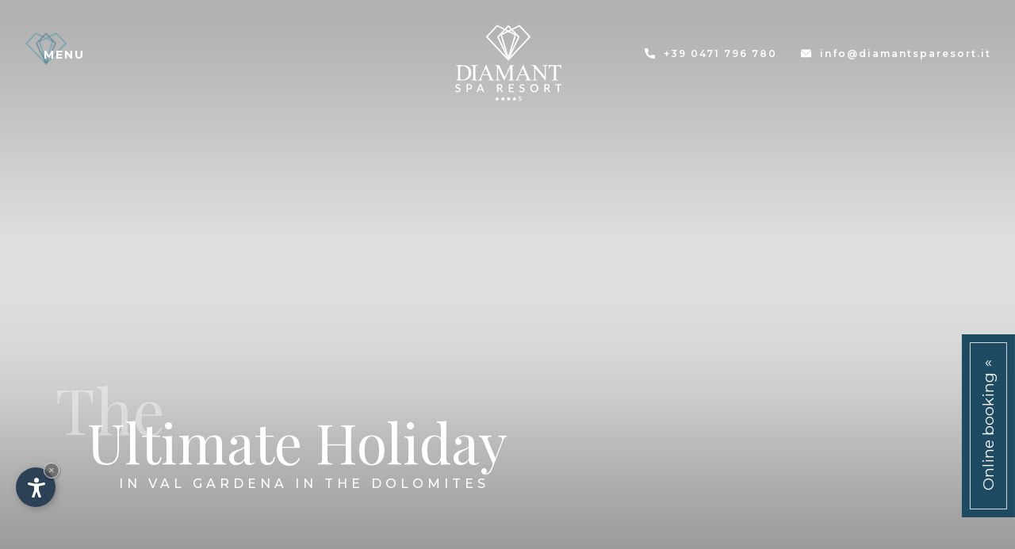

--- FILE ---
content_type: text/html
request_url: https://www.hoteldiamant.it/en/trip-cancellation-insurance.asp
body_size: 15490
content:


<!DOCTYPE html PUBLIC "-//W3C//DTD XHTML 1.0 Transitional//EN" "http://www.w3.org/TR/xhtml1/DTD/xhtml1-transitional.dtd">
<html xmlns="http://www.w3.org/1999/xhtml">
<head>
<meta http-equiv="Content-Type" content="text/html; charset=ISO-8859-4" />
<title></title>
<meta name="description" content="" />
<meta name="keywords" content="" />
<link rel="alternate" href="https://www.hoteldiamant.it/it/assicurazione-viaggi.asp" hreflang="it" lang="it" />
<link rel="alternate" href="https://www.hoteldiamant.it/de/reise-storno-schutz.asp" hreflang="de" lang="de" />
<link rel="alternate" href="https://www.hoteldiamant.it/en/trip-cancellation-insurance.asp" hreflang="en" lang="en" />
<meta name="language" content="en" />
<meta http-equiv="language" content="en" />
<meta http-equiv="Content-Language" content="en" />
<meta name="author" content="InternetService&reg;"> 
<script>var cur_language = "en"; </script>
<meta name="viewport" content="initial-scale=1.0, maximum-scale=1.0">
<meta name="apple-mobile-web-app-capable" content="yes">
<meta name="apple-mobile-web-app-status-bar-style" content="black">
<link rel="shortcut icon" sizes="32x32" href="../img/favicon/32x32.png" />
<link rel="apple-touch-icon" sizes="32x32" href="../img/favicon/32x32.png" />
<link rel="shortcut icon" sizes="57x57" href="../img/favicon/57x57.png" />
<link rel="apple-touch-icon" sizes="57x57" href="../img/favicon/57x57.png" />
<link rel="shortcut icon" sizes="72x72" href="../img/favicon/72x72.png" />
<link rel="apple-touch-icon" sizes="72x72" href="../img/favicon/72x72.png" />
<link rel="shortcut icon" sizes="114x114" href="../img/favicon/114x114.png" />
<link rel="apple-touch-icon" sizes="114x114" href="../img/favicon/114x114.png" />
<link rel="shortcut icon" sizes="144x144" href="../img/favicon/144x144.png" />
<link rel="apple-touch-icon" sizes="144x144" href="../img/favicon/144x144.png" />
<link rel="shortcut icon" sizes="196x196" href="../img/favicon/196x196.png" />
<link rel="apple-touch-icon" sizes="196x196" href="../img/favicon/196x196.png" />
<script>var is_default = false;</script>
<link rel="stylesheet" type="text/css" href="../css/style.css" />
<link rel="stylesheet" href="../js/fancybox/jquery.fancybox.css" />

<link rel="stylesheet" href="https://www.internetservice.it/cookies/is_cookies.css" media="print" onload="this.media='all'">
<script defer src="https://www.internetservice.it/cookies/is_cookies.js?lang=en"></script>	

<script type="text/javascript" src="https://code.jquery.com/jquery-1.10.1.min.js"></script>
<script type="text/javascript" src="https://ajax.googleapis.com/ajax/libs/jqueryui/1.10.1/jquery-ui.min.js"></script>
<script type="text/javascript" src="../js/fancybox/jquery.fancybox.min.js"></script>
<script type="text/javascript" src="../js/functions.js"></script>

<script src="https://s.mts-online.com/u0704/api.js"></script>


<meta property="og:image" content="https://www.hoteldiamant.it/img/diamant_fb.jpg" />


<!-- Google Tag Manager -->
<script type="text/plain" data-cookiecategory="analytics">(function(w,d,s,l,i){w[l]=w[l]||[];w[l].push({'gtm.start':
new Date().getTime(),event:'gtm.js'});var f=d.getElementsByTagName(s)[0],
j=d.createElement(s),dl=l!='dataLayer'?'&l='+l:'';j.async=true;j.src=
'https://www.googletagmanager.com/gtm.js?id='+i+dl;f.parentNode.insertBefore(j,f);
})(window,document,'script','dataLayer','GTM-TRNFN5RB');</script>
<!-- End Google Tag Manager -->
</head>

<body class="inner-page">
<!-- Google Tag Manager (noscript) -->
<noscript><iframe src="https://www.googletagmanager.com/ns.html?id=GTM-TRNFN5RB"
height="0" width="0" style="display:none;visibility:hidden"></iframe></noscript>
<!-- End Google Tag Manager (noscript) -->

<div class="header">
	<div class="menu-button"><img src="../img/layout/icon-menu.png" alt="Menu" title="Menu" class="menu-icon" /><span>Menu</span></div>
	<a href="./" class="logo">
		<img src="../img/layout/logo.svg" class="logo1" alt="Diamat SPA Resort" title="Diamant SPA Resort" />
		<img src="../img/layout/logo_.svg" class="logo2" alt="Diamat SPA Resort" title="Diamant SPA Resort" />
	</a>
	<div class="header-informations">
		<a href="tel:+39 0471 796 780">
			<div class="header-icons-con">
				<img src="../img/layout/icon_mobile.svg" alt="Phone" title="Phone" class="header-icons" />
				<img src="../img/layout/icon_mobile_.svg" alt="Phone" title="Phone" class="header-icons_" />
			</div>
			+39 0471 796 780
		</a>
		<a href="mailto:info@diamantsparesort.it">
			<div class="header-icons-con">
				<img src="../img/layout/icon_mail.svg" alt="E-Mail" title="E-Mail" class="header-icons" />
				<img src="../img/layout/icon_mail_.svg" alt="E-Mail" title="E-Mail" class="header-icons_" />
			</div>
			info@diamantsparesort.it
		</a>
	</div>
	<div class="header-overlay"></div>
</div>

<div class="navigation">
	<div class="navigation-menu">
		<div class="close">close</div>
		<ul class="menu-wrapper">
			<li>
				<a href="all-in-one.asp" class="menu-title">Half Board Plus</a>
				<div class="submenu">
					<a href="all-in-one-services.asp">Half Board Plus</a>
					<a href="gourmet.asp">Gourmet</a>
					<a href="children.asp">Children</a>
					<a href="ambiance.asp">Ambiance</a>
				</div>
			</li>
			<li>
				<a href="dolomites-spa-wellness.asp" class="menu-title">Dolomites SPA &amp; Wellness</a>
				<div class="submenu">
					<a href="beauty.asp">Beauty</a>
					<a href="pools.asp">Pools</a>
					<a href="sauna.asp">Sauna</a>
					<a href="relax.asp">Relax</a>
					<a href="fitness.asp">Fitness</a>
					<a href="garden-area.asp">Garden</a>
				</div>
			</li>
			<li>
				<a href="experiences.asp" class="menu-title">Experiences</a>
				<div class="submenu">
					<a href="dolomites.asp">Dolomites</a>
					<a href="activities.asp">Activities</a>
					<a href="val-gardena-active.asp">Val Gardena Active</a>
				</div>
			</li>
			<li>
				<a href="living.asp" class="menu-title">Living</a>
				<div class="submenu">
					<a href="services.asp">Services</a>
					<a href="rooms-suites.asp">Rooms &amp; Suites</a>
					<!--<a href="< GetLingua("prezzi.asp","preise.asp","prices.asp")%>">< GetLingua("Prezzi","Preise","Prices")%></a>-->
					<a href="offers.asp">Offers</a>
				</div>
			</li>
			<li>
				<a href="info.asp" class="menu-title">Info</a>
				<div class="submenu">
					<a href="gtc.asp">Terms &amp; conditions</a>
					<a href="location-arrival.asp">Location &amp; arrival</a>
				</div>
			</li>
		</ul>
	</div>
	<div class="navigation-img">
		<a href="photogallery.asp" class="menu-row">
			<div class="menu-row-inner">
				<div class="navigation-img-content">
					<div class="navigation-img-subtitle">Photo gallery</div>
					<div class="navigation-img-title">Impressions</div>
				</div>
				<div class="menu-row-inner-bg" style="background-image:url('../img/layout/menu-impressions.jpg');"></div>
			</div>
		</a>
		<a href="online-request.asp" class="menu-row">	
			<div class="menu-row-inner">
				<div class="navigation-img-content">
					<div class="navigation-img-subtitle">Request</div>
					<div class="navigation-img-title">Availability</div>
				</div>
				<div class="menu-row-inner-bg" style="background-image:url('../img/layout/menu-request.jpg');"></div>
			</div>
		</a>
		<a href="https://booking.hoteldiamant.it/?skd-language-code=en" target="_blank" class="menu-row">
			<div class="menu-row-inner">
				<div class="navigation-img-content">
					<div class="navigation-img-subtitle">Online</div>
					<div class="navigation-img-title">Booking</div>
				</div>
				<div class="menu-row-inner-bg" style="background-image:url('../img/layout/menu-booking.jpg');"></div>
			</div>
		</a>
	</div>
	<div class="navigation-overlay"></div>
</div>

<div class="slide-container">
	<div class="slide-slogan">
		<div class="slide-slogan-hidden">The</div>
		<div class="slide-slogan-title">Ultimate Holiday</div>
		<div class="slide-slogan-subtitle">In Val Gardena in the Dolomites</div>
	</div>
	<div class="slide-request-booking">
		<div class="srq-container">
			<a href="online-request.asp" class="srq-container-button">
				<span><img src="../img/layout/icon_request.png" class="srq-container-icon" />Request availability</span>
				<div class="srq-con-overlay"></div>
				<div class="srq-container-line"></div>
			</a>
			
			<a href="https://booking.hoteldiamant.it/?skd-language-code=en" target="_blank" class="srq-container-button">
				<span><img src="../img/layout/icon_booking.png" class="srq-container-icon" />Online booking</span>
				<div class="srq-con-overlay"></div>
			</a>
		</div>
	</div>
	<div class="slide-bg">
		
		<div class="slide-overlay-top"></div>
		<div class="slide-overlay-bottom"></div>
	</div>
</div>
<!--<a class="btn_safety" href="safety.asp"><img src="../img/layout/heart.png" valign="middle"> For your safety!</a>-->

<div class="content-container">
	<div class="article">
		<div class="article-txt">
			<div class="article-txt-slogan">
				<div class="article-txt-title">Insurance.</div>
			</div>
			<h1 class="h1"></h1>
			<h2 class="h2"></h2>
			
			
			
			<!-- CODE START-->
<div id="hgPaymentWidget"></div>
<script type="text/javascript" src="https://secure.hogast.it/rxwidgets/payment/script/en?E0BA3236ABAC2E2454D6CE7759C66A24DE4930C9B151BBFBA02CE5A7DBB9096B" defer async></script>
<!-- CODE END-->  

			
		</div>
	</div>
</div>


<a href="rooms-suites.asp" class="core-item">
	<div class="core-item-content">
		<div class="core-item-title"><span>The</span>Rooms &amp; Suites</div>
		<div class="core-item-txt">Enjoy pure relaxation in the spacious and comfortable rooms and suites.</div>
		<div class="core-item-button"><img src="../img/layout/readmore-en.svg" /></div>
	</div>
	<div class="core-item-background" style="background-image:url('../img/layout/desktop/core-item1.jpg');"></div>
	<div class="core-item-overlay"></div>
</a>

<a href="dolomites-spa-wellness.asp" class="core-item">
	<div class="core-item-content">
		<div class="core-item-title"><span>The</span>Wellness-area</div>
		<div class="core-item-txt">Let your mind wander and recharge your batteries. We look forward to spoiling you!</div>
		<div class="core-item-button"><img src="../img/layout/readmore-en.svg" /></div>
	</div>
	
	
		<div class="core-item-background" style="background-image:url('../img/layout/desktop/core-item2_w.jpg');"></div>
	
	<div class="core-item-overlay"></div>
</a>

<a href="experiences.asp" class="core-item">
	<div class="core-item-content">
		<div class="core-item-title"><span>The</span>Experience</div>
		<div class="core-item-txt">Keep fit in Val Gardena! Discover a variety of unforgettable activities up close in Val Gardena.</div>
		<div class="core-item-button"><img src="../img/layout/readmore-en.svg" /></div>
	</div>
	
		<div class="core-item-background" style="background-image:url('../img/layout/desktop/core-item3_w.jpg');"></div>
	
	<div class="core-item-overlay"></div>
</a>
<div class="quick-request-footer">
	<div class="quick-request-footer-inner">
		<a href="tel:+39 0471 796780" class="quick-request-col">
			<img src="../img/layout/phone_icon.svg" class="quick-request-icon" />
			Call directly now
			<span class="quick-request-col-txt">+39 0471 796780</span>
		</a>
		<a href="online-request.asp" class="quick-request-col">
			<img src="../img/layout/request_icon.svg" class="quick-request-icon" />
			Request
			<span class="quick-request-col-txt">Availability</span>
		</a>
		<a href="https://booking.hoteldiamant.it/?skd-language-code=en" target="_blank" class="quick-request-col">
			<img src="../img/layout/booking_icon.svg" class="quick-request-icon" />
			Book directly
			<span class="quick-request-col-txt">Online</span>
		</a>
	</div>
	<div class="qrf-bg">Diamant</div>
</div>

<div class="footer" style="background-image:url('../img/layout/desktop/footer.jpg');">
	<div class="footer-inner">
		<div class="footer-slogan">
			<div class="footer-slogan-hidden">Hotel</div>
			<div class="footer-slogan-title">Diamant SPA Resort</div>
		</div>
		<div class="footer-txt">
			Fam. Mussner<br />
			J. Skasa street 1 - 39047 S. Cristina&nbsp;&nbsp; |&nbsp;&nbsp; Val Gardena&nbsp;&nbsp; |&nbsp;&nbsp; Dolomites - South Tyrol - Italy<br />
			Tel.: <a href="tel:+39 0471 796 780">+39 0471 796 780</a> &nbsp;&nbsp;|&nbsp;&nbsp; VAT 01434150213<br />
			CIN: IT021085A1XCAUPBR5<br />
			<a href="mailto:info@diamantsparesort.it">info@diamantsparesort.it</a> &nbsp;&nbsp;|&nbsp;&nbsp; <a href="https://www.diamantsparesort.it">www.diamantsparesort.it</a>
		</div>
		<div class="footer-menu">
			<a href="all-in-one.asp">All in One</a>&nbsp;&nbsp;&nbsp;|&nbsp;&nbsp;&nbsp;
			<a href="dolomites-spa-wellness.asp">Dolomites SPA &amp; Wellness</a>&nbsp;&nbsp;&nbsp;|&nbsp;&nbsp;&nbsp;
			<a href="experiences.asp">Experiences</a>&nbsp;&nbsp;&nbsp;|&nbsp;&nbsp;&nbsp;
			<a href="living.asp">Living</a>&nbsp;&nbsp;&nbsp;|&nbsp;&nbsp;&nbsp;
			<a href="info.asp">Info</a>
		</div>
		<div class="social">
			<a href="https://it-it.facebook.com/diamant.spa.resort/" target="_blank"><img src="../img/layout/facebook.png" alt="Facebook" title="Facebook" /></a>
			<a href="https://www.instagram.com/diamant.spa.resort/" target="_blank"><img src="../img/layout/instagram.png" alt="Instagram" title="Instagram" /></a>
		</div>
		
		<div class="language"><a href="../it/assicurazione-viaggi.asp">IT</a>|<a href="../de/reise-storno-schutz.asp">DE</a>|<a href="../en/trip-cancellation-insurance.asp">EN</a></div>

		
		<div class="footer-partner">
			Our partners<br />
			<a href="https://www.hoteldominik.com/en/" target="_blank"><img src="../img/layout/dominik.png" class="partner-logo pl-1" alt="Hotel Dominik" title="Hotel Dominik" /><span>Bressanone</span></a>
			<a href="http://www.apartments-diamant.com/en/" target="_blank"><img src="../img/layout/apartment_diamant.png" class="partner-logo pl-2" alt="Apartment Diamant" title="Apartment Diamant" /><span>S. Cristina - Val Gardena</span></a>
		</div>
		
		<div class="bottom">
			<a href="https://www.valgardena.it" target="_blank"><img src="../img/layout/val_gardena.png" alt="Val Gardena" title="Val Gardena" /></a>
			<img src="../img/layout/suedtirol.png" alt="S&uuml;dtirol" title="S&uuml;dtirol" />
			<img src="../img/layout/dolomitisuperski.png" alt="Dolomiti Superski" title="Dolomiti Superski"  class="dolomitisuperski" />
			<a href="https://www.bookingsouthtyrol.com/santacristinavalgardenastchristinaingroeden/diamant-spa-resort#_back=search" target="_blank"><img src="../img/layout/booking_en.jpg" alt="Booking Alto Adige" title="Booking Alto Adige"  class="bking" /></a>
		</div>
		
		<div class="footer-info">
			<a href="./">Hotel Diamant SPA Resort</a> | <a href="https://www.val-gardena.net/en/hotel-diamant-sport-and-wellness-santa-cristina-st-christina-val-gardena.asp" target="_blank">Hotel in S. Christina</a> | <a href="impressum.asp">Impressum</a> | <a href="https://www.internetservice.it" target="_blank">produced by <img src="../img/layout/internetservice.svg" class="internetservice" alt="InternetService" title="InternetService" /></a>
		</div>
	</div>
</div>




<div data-smts-user="u0704"
data-smts-language="en"
data-smts-view="bookingbar"
data-smts-target-booking="/en/online-booking.asp"
data-smts-target-request="/en/online-request.asp"
></div>




</body>
</html>


--- FILE ---
content_type: text/html;charset=UTF-8
request_url: https://s.mts-online.com/u0704/en/widget/bookingbar.html?domain=www.hoteldiamant.it
body_size: 482
content:
<div class="smts-bookingbar"
>
<div class="smts-loading"></div>
<div class="smts-content" style="display:none">
<div class="smts-form">
<div class="smts-form-inner">
<form method="get" action="">
<div class="smts-heading">
<a class="smts-close"></a>
<h4>Online booking</h4>
</div>
<div class="smts-body">
<div class="smts-stay">
<p class="smts-period smts-mandatory">
<label class="smts-label">
<span class="smts-caption">Period of stay</span>
<span class="smts-input-group">
<input type="text" name="_smts-period" class="smts-period smts-period-main" placeholder="Arrival-Departure"
data-smts-min="2026-01-26" value="" />
<input type="hidden" class="smts-arrival" name="checkin" value="" />  
<input type="hidden" class="smts-departure" name="checkout" value="" />  
</span>
</label>
</p>
</div>
<div class="smts-person">
<button type="button" name="adults" value="1">
<span>Single</span>
</button>
<button type="button" name="adults" value="2">
<span>Double</span>
</button>
<button type="button" name="adults" value="3">
<span>Multiple</span>
</button>
</div>
<div class="smts-send">
<button type="submit" class="smts-request">
<span>Non-binding request</span>
</button>
<button type="submit" class="smts-booking">
<span>Online booking</span>
</button>
</div>
</div>
</form>
</div>
</div>
<div class="smts-button">
<a href="#" class="smts-open"><span>Online booking</span></a>
</div>
</div>
</div>


--- FILE ---
content_type: text/css
request_url: https://www.hoteldiamant.it/css/style.css
body_size: 35657
content:
@import url('https://fonts.googleapis.com/css?family=Montserrat:300,400,500,600,700|Playfair+Display&display=swap');

html, body { margin:0px; padding:0px; font-family: 'Montserrat', sans-serif; background-color:#F9F9F9; color:#1b1b1b; font-weight: 400; overflow-x: hidden;}

a { text-decoration:none; }
img { border:0px !important; }


.h1 { margin:0px; padding:0px; font-weight: 500;font-size: 20px;}
.h2 { margin:7px 0px 20px 0px; padding:0px; font-size: 18px;font-weight: 400;}
.h3 { margin: 35px 0px 7px; font-size: 30px; font-family: 'Playfair Display', serif; font-weight: 500; }
.h4 { margin: 35px 0px 7px; font-size: 30px; font-family: 'Playfair Display', serif; font-weight: 500; }
.h5 { font-family: 'Playfair Display', serif; font-size: 35px; font-weight: 100; margin: 40px 0px 15px; }
.company { font-weight:600; font-size:19px; }

.banner {
  padding: 150px 0;
 font-family: 'Montserrat', sans-serif;
  font-weight: 30;
  font-size: 20px;
 background-image: linear-gradient(to top, rgba(41,41,41,0), rgb(220, 220, 220));
}
.banner_inner {
  max-width: 1120px;
  margin: 0 auto;
  width: 90%;
}
.banner h2 {
  font-family: 'Playfair Display', serif;
  font-size: 30px;
  width: 80%;
  max-width: 700px;
  font-weight: normal;
}

/* --------------- #HEADER --------------- */

.header { position:fixed; top:0px; left:0px; width:100%; z-index:10; text-align: center;}
	.menu-button { left:80px; position:absolute; color:#fff; text-transform:uppercase; font-weight:bold; top: 80px;z-index: 2; transition:all 400ms ease 0s; cursor: pointer;}
		.menu-icon { position:absolute; width:52px; z-index:1; left:-23px; top:-19px; opacity: 0.6; transition:all 400ms ease 0s;}
		.menu-button span { position:relative; z-index:2; font-size: 14px;font-weight: 700;letter-spacing: 2px;}
	
	.logo { width:180px; margin:30px auto 0px; position:relative; z-index: 2;display: inline-block; transition:all 400ms ease 0s; }
		.logo1 { width:100%; transition:all 400ms ease 0s; position:absolute; top:0px; left:0px; }
		.logo2 { width:100%; transition:all 400ms ease 0s; opacity:0; position:absolute; top:0px; left:0px; }
	
	.header-informations { display:block; right:70px; position:absolute; color:#fff; font-weight:500; top: 80px;z-index: 2; transition:all 400ms ease 0s; }
		.header-informations a { color:#fff; text-decoration: none;margin: 0px 0px 0px 25px; transition:all 400ms ease 0s;font-size: 12px;font-weight: 600;letter-spacing: 2px;}
		.header-informations a:hover { opacity:0.5; }
		.header-icons-con { display:inline-block; position:relative; width:13px; margin:0px 6px -1px 0px; top: -12px;}
			.header-icons { position:absolute; width:100%; top:0px; left:0px; transition:all 400ms ease 0s; }
			.header-icons_ { position:absolute; width:100%; top:0px; left:0px; opacity:0; transition:all 400ms ease 0s; }
	.header-overlay { width:100%; height:0; background-color:#fff; position:absolute; top:0px; left:0px; transition: all 400ms ease 0s;z-index: 1;}
	
	.header.active .header-overlay, .no-slide .header .header-overlay { height:90px; }
	.header.active .menu-button, .no-slide .header .menu-button { left: 80px; top: 40px; color: #1b1b1b;}
	.header.active .header-informations, .no-slide .header .header-informations { top: 38px; }
	.header.active .header-informations a, .no-slide .header .header-informations a { color: #1b1b1b; }
	.header.active .logo1, .no-slide .header .logo1 { opacity:0; }
	.header.active .logo2, .no-slide .header .logo2 { opacity:1; }
	.header.active .logo, .no-slide .header .logo { width: 100px; margin: 8px auto 0px; }
	.header.active .menu-icon, .no-slide .header .menu-icon { opacity: 0.3; }
	.header.active .header-icons, .no-slide .header .header-icons { opacity:0; }
	.header.active .header-icons_, .no-slide .header .header-icons_ { opacity:1; }
	
	
	.article-txt .inclu-button { padding:10px 24px; background-color:#212121; position:relative; color:#fff; display: inline-block;text-transform: uppercase;font-size: 14px;margin-top: 10px;}
		

/* --------------- #NAVIGATION --------------- */

.navigation { position:fixed; bottom:0px; left:0px; width:100%; height:0%; background-color:#F9F9F9; z-index:10; }
	.navigation-menu { width:70%; float:left; position:relative; height:100%; display:table; z-index:2; }
		.close { position:absolute; top: 35px; left:80px; z-index:3; font-size:12px; color:#1b1b1b; text-transform:uppercase; font-weight: 600;letter-spacing: 2px;cursor: pointer;}
		.menu-wrapper { margin:0px; padding:0px; width:100%; display:table-cell; vertical-align:middle; position:relative; padding:80px; }
			.menu-wrapper li { display:block; position:relative; list-style-type:none; margin:30px 0px; top: -40px;transition: all 1s ease 0s;opacity: 0;}
			.navigation.active .menu-wrapper li { opacity:1; top:0px; }
				.menu-title { color:#1b1b1b; position:relative; font-family: 'Playfair Display', serif; font-size:55px; margin-bottom:6px; display: block;}
				.submenu { display:block; position:relative; margin-left: 3px;}
					.submenu a { display:inline-block; margin:0px 40px 0px 0px; font-size:17px; /*! text-transform:uppercase; */ color:#000000; font-weight: 500;opacity: 0.8;/*! font-style: italic; */transition: all 300ms ease 0s;}
					.submenu a:hover { opacity: 0.3; }
	
	.navigation-img { width:30%; float:right; position:relative; display:block; height:100%; z-index:2; }
		.menu-row { height:33.333%; display:table; position:relative; width:100%; text-align:center; overflow: hidden;}
			.menu-row-inner { display:table; width:100%; height:0%; position:relative; top: -80px;transition: all 1s ease 0s;opacity: 0;}
			.menu-row-inner-bg { position:absolute; top:0px; left:0px; width:100%; height:100%; background-size:cover; background-position:center center; background-repeat:no-repeat; z-index: 1;}
				.navigation-img-content { display:table-cell; vertical-align:middle; position:relative; width:100%; height:100%; background-color: rgba(0,0,0,0.3); transition: all 1s ease 0s; opacity: 0;z-index: 2;}
				.navigation-img-content:hover { background-color: rgba(0,0,0,0.6); }
					.navigation-img-subtitle { color:#fff; text-transform:uppercase; font-size:14px; letter-spacing:5px; font-weight: 600;}
					.navigation-img-title { color:#fff; font-size:54px; font-family: 'Playfair Display', serif; line-height: 55px;}
	.navigation-overlay { width:40%; position:absolute; z-index:1; bottom:0px; left:0px; background-image:url('../img/layout/menu-overlay.png'); height:80%; background-size:cover; opacity:0.04; background-repeat:no-repeat; background-position:top right;  }
	
				.navigation.active .menu-row-inner { top:0px; height:100%; opacity: 1;}
				.navigation-img-content.active { opacity:1; }
	
	
	



/* --------------- #SLIDE --------------- */
	
.slide-container { display:block; position:relative; width:100%; height:calc(100vh); }
	.slide-overlay-top { width:100%; height:500px; position:absolute; top:0px; left:0px; background-image:url('../img/layout/slide-overlay-top.png'); background-size:auto 100%; z-index:2; opacity: 0.3;}
	.slide-overlay-bottom { width:100%; height:60%; position:absolute; bottom:0px; left:0px; background-image:url('../img/layout/slide-overlay-bottom.png'); background-size:auto 100%; z-index:2; opacity: 0.4;}
	.slide-slogan { position:absolute; bottom:190px; left:150px; z-index:3; }
		.slide-slogan-hidden { font-family: 'Playfair Display', serif; font-size:120px; opacity:0.4; color:#fff; position:absolute; top:-82px; left:-63px; }
		.slide-slogan-title { font-family: 'Playfair Display', serif; font-size:100px; color:#fff; line-height: 117px;}
		.slide-slogan-subtitle { color:#fff; font-size:18px; letter-spacing:7px; text-transform: uppercase;font-weight: 500;margin-left: 40px;}
	
	.slide-request-booking { position:absolute; bottom:-35px; left:0px; text-align:center; /*! z-index: 3; */width: 100%;transition: all 400ms ease 0s;opacity: 0;}
	.slide-request-booking.active { opacity:1; }
		.srq-container { background-color:#fff; display:inline-block; box-shadow:0px 0px 10px rgba(0,0,0,0.1); height:70px; padding: 0;position: relative;z-index: 5;}
			.srq-container-button { height:70px; margin:0; position:relative; text-transform:uppercase; color:#1b1b1b; position: relative;display: block;text-decoration: none;font-size: 14px;font-weight: 600;line-height: 40px;padding: 0px 50px;line-height: 70px;float: left;}
				.srq-container-button span { position:relative; z-index:2; }
				.srq-container-icon { width:18px; display:inline-block; position:relative; margin:0px 12px -4px 0px; }
			.srq-con-overlay { position:absolute; width:100%; height:0%; background-color:#EFEFEF; transition:all 400ms ease 0s; top: 0px;left: 0px;}
			.srq-container-line { background-color:#EAEAEA; width:1px; height:40px; display:inline-block; position:absolute; top: 17px;right: -0.5px;}
			.srq-container-button:hover .srq-con-overlay { height:100%; }	
	
	.slide-bg { position:absolute; top:0px; left:0px; width:100%; height:100%; z-index:1; background-size:cover; background-position:center center; background-repeat:no-repeat; transition: all 0.8s ease 0.4s;transform: scale(1.05);opacity: 0;}
	.slide-bg.active { transform: scale(1); opacity: 1;}			
				
	#video_container { position: absolute;width: 100vw; height: 100vh;overflow:hidden; }
	#video_container iframe { width: calc(100vh / 9 * 16); height: 100%; position: absolute;left:calc(100vw /2 - 100vh / 18 * 16); }
	.with_video .swiper-button-next, .with_video .swiper-button-prev { background-color:rgba(255,255,255,0.5); }
	@media (min-aspect-ratio: 16/9) {
		#video_container iframe { width: 100vw; height: calc(100vw / 16 * 9);left:0; }
	}
	@media (min-aspect-ratio: 17/9) {
		#video_container iframe { bottom:0; }
	}
	@media screen and (min-width: 850px) {
		#video_container { pointer-events:none; }
	}	
	.sbg { width:100%; height:100%; background-position:center center; background-repeat:no-repeat; position:relative; background-size:cover; }			


/* --------------- #CONTENT --------------- */
			
.content-container { display:block; position:relative; overflow:auto; }
	.article { max-width:1300px; margin: 150px auto 100px; position:relative; display:block; overflow:auto; padding: 0px 20px;}
		.article-image { width:40%; float:left; position:relative; background-size:cover; background-position:center center; background-repeat:no-repeat; height:910px; }
		.article-txt { width:60%; float:right; padding:40px; box-sizing:border-box; position:relative; }
			.article-txt-slogan { display:block; position:relative; margin-bottom: 60px;left: -80px;}
				.article-txt-hidden { font-size:80px; opacity:0.4; position:absolute; top:-60px; left:-83px; font-family: 'Playfair Display', serif;}
				.article-txt-title { font-size:100px; z-index:1; font-family: 'Playfair Display', serif;position: relative;line-height: 90px;}
				.article-txt-subtitle { font-size:30px; text-transform:uppercase; font-style:italic; font-family: 'Playfair Display', serif;margin-left: 77px;}
				.article-txt p { margin:0px; font-size: 16px;line-height: 25px;}
				.article-txt a { color:#1b1b1b; text-decoration:none; font-weight:600; }
				.article-txt .list li { font-size:16px; line-height:25px; }
			.signature-container { display:inline-block; position:relative; margin-top:40px; font-size:12px; letter-spacing:5px; text-align: right;font-weight: 500;left: -57px;}
				.signature { display:block; position:relative; width:188px; left: -40px;top: -17px;}
			
			.inner-page .article-txt { width:100%; }
			.inner-page .article-txt p { margin: 0px; font-size: 18px; line-height: 29px; }
			.inner-page .article-txt-slogan { left:0px; }
			.inner-page .article-txt-hidden { left: -17px; }
			
				
	
.reason { background-color:#212121; }
	.reason .article { margin:100px auto; }
	.reason-right { float:right; }
	.reason-left { float:left; }
		.reason-box { display:block; position:relative; color:#fff; margin-top: 35px;margin-left: 25%;}
			.reason-number { font-size:60px; opacity:0.15; font-family: 'Playfair Display', serif; position:absolute; top:-41px; left:-16px; }
			.reason-title { font-size:38px; font-family: 'Playfair Display', serif; font-weight: 100; color:#fff;}
			.reason-subtitle { font-size:18px; font-weight: 300;color: #bcbcbc;margin-left: 10px;}
	.reason .article-txt-slogan { color:#fff; left: auto;right: -350px;margin-bottom: 90px;}
	.reason .article-txt-hidden { font-size:100px; left: -31px;top: -73px;opacity: 0.15;}
	.reason .article-txt-title { font-size:75px; line-height: 80px;}
	.reason .article-txt-subtitle { font-family:'Montserrat', sans-serif; font-style: normal;font-size: 18px;margin-top: 6px;margin-left: 16px;color: #bcbcbc;}
	
	
	.maps { width:100%; height:500px; margin-top:50px; }

	.btn_safety { position:absolute; left:0px; bottom:0px; z-index: 4;background: linear-gradient(91deg, #3795b4 20%, rgba(51,51,51, 0) 100%);color: #fff;font-weight: 500;padding: 13px 100px 12px 15px;font-size: 17px;cursor: pointer; display:block; }
	
	.btn_safety.hidden { display:block; }
	
	
		.btn_safety img { width:22px; margin:0px 5px -5px 0px; display:inline-block; }
	
	.article-txt .button-content { display:inline-block; position:relative; padding:20px 29px; background-color:#333; color:#fff; text-transform:uppercase; font-size:14px; margin-top:40px;  transition: all 400ms ease 0s;}
	.article-txt .button-content:hover { background-color: #535353; }
	
	

/*beauty */
.beauty_container{text-align:center;color:#484848;margin: 40px 0;}
	.beauty_cat_num{ border-radius:100px;display:inline-block;width:50px;height:50px;border:1px solid #fff;line-height:50px;color:#fff;}
	.beauty_cat_name{ height:400px; background-size:cover; background-position:center center; background-repeat:no-repeat; padding-top:30px;margin:0 0 20px; padding-bottom:10px; text-align: left;position: relative;overflow: hidden;}
		.beauty_cat_name span { position:absolute; bottom:-16px; left:30px; font-size:60px; color:#ffffff; z-index:2; font-family: 'Playfair Display', serif; }
		.beauty_cat_name div { width:100%; height:100%; position:absolute; background-color:rgba(0,0,0,0.16); z-index:1; top: 0px;left: 0px;}
	.beauty_items{text-align:left;font-weight: 300;}
		.beauty_item{ background:#FAFAFA;margin: 0; -webkit-transition:200ms; -moz-transition: 200ms; -o-transition: 200ms; transition: 200ms; border-top: 1px solid #EBEBEB;}
		.beauty_item.open{background:#F3F3F3;}
		.beauty_container .beauty_item.open {color:#353535; cursor:initial;}
		.beauty_item.with_content{cursor:pointer;}
		.beauty_item:not(.open):hover{background:#555;color:#fff;}
			.beauty_item_name{/*! text-transform:uppercase; */padding:12px 20px;position:relative;font-weight: 400; -webkit-transition:200ms; -moz-transition: 200ms;	-o-transition: 200ms; transition: 200ms; font-weight: 500;}
			.open .beauty_item_name { padding: 35px 30px 15px;font-weight: 600;font-size: 20px;}
			.beauty_item_plus{width:20px;height:20px;position:absolute;top:14px;right:10px;font-size:20px;line-height:18px;text-align:center;border-radius:0px; -webkit-transition:200ms; -moz-transition: 200ms; -o-transition: 200ms; transition: 200ms; }
			.open .beauty_item_plus{transform: rotate(225deg);border-radius:50px;}
			.beauty_item:not(.open):hover .beauty_item_plus, .beauty_item_plus:hover{ cursor:pointer; }
			.beauty_item_details{padding:0 30px 20px;display:none;overflow: auto;}
			.beauty_item_price {font-weight: bolder;text-align: right;}
			a.beauty_item_request {display:inline-block;float:right;line-height:15px;text-align:center;margin: 10px 0 0;padding: 8px 10px;text-align: center;text-decoration: none; -webkit-transition:200ms;-moz-transition: 200ms;-o-transition: 200ms; transition: 200ms; display:none; }
			a.beauty_item_request:hover {background:#555;color:#fff;border-color:#fff;}




.photogallery_container { display:block; position:relative; width:100%; overflow:auto; padding: 0px 20px 20px;box-sizing: border-box;}
	.photo { width:33.333%; float:left; padding:20px; box-sizing:border-box; }
		.photogal { width:100%; position:relative; height:500px; background-size:cover; background-repeat:no-repeat; background-position:center center; display:block; cursor: url('../img/layout/cursor.png') 20 20, n-resize !important; transition:all 250ms ease 0s; }
		.photogal:hover { opacity:0.8; }	
.yt .photogal::after { -webkit-transition:200ms; -moz-transition: 200ms; -o-transition: 200ms; transition: 200ms;content: ""; position: absolute; left: 0; top: 0; width: 100%; height: 100%; background: rgba(255,255,255,0.3); background-image: url('../img/layout/play.png'); background-position: center;  background-repeat: no-repeat; background-size: 60px;}			
.yt:hover .photogal::after { background-color: rgba(255,255,255,0.7);cursor:pointer; }			


.star { margin-bottom: -1px; margin-right: 3px; margin-top: 11px; width: 18px; }			
		
		
		
.menu-inner-article { display:block; position:relative; overflow:auto; max-width: 1600px;margin: 0 auto 100px;}
	.menu-inner-box {  width:50%; float:left; position:relative; padding:20px; box-sizing:border-box; }
		.menu-inner-article-image { width:100%; height:550px; position: relative;display: block; cursor: url('../img/layout/cursor.png') 20 20, n-resize !important;}
			.menu-inner-article-bg { width:100%; height:100%; background-size:cover; background-position:center center; z-index:0; position: relative;display: block;}
			.menu-inner-box .core-item-title { font-size: 72px; margin: 0px; display: block; position: relative; padding-top: 40px; transition:all 400ms ease 0s; }
			.menu-inner-box .core-item-co { display:block; font-size:17px;  padding: 0px 40px;overflow: hidden;opacity: 0;transition: all 400ms ease 0s;line-height: 0px;visibility: hidden;}
			.menu-inner-box .core-item-button { margin-top: 7px; }
			.menu-inner-box .core-item-button img { margin-right: -24px; height: 55px;}
			.menu-inner-box .core-item-content { bottom: 0; height: 100%;display: table; transition:all 500ms ease 0s; }
			.menu-inner-box .core-item-overlay { opacity: 0.33; }
			.core-item-content-inner { display:table-cell; vertical-align:middle; position:relative; }


	.menu-inner-article-image:hover .core-item-co { opacity: 1; line-height: 22px; visibility: visible; }
	.menu-inner-box .core-item-content:hover { background-color:#212121; }
	.menu-inner-box .core-item-content:hover .core-item-title { padding-top:0px; }



.active-box-container { padding:10px 0px; width:100%; }
.active-box-container-big { margin-top:50px; width:100%; display:block; position:relative; }
	.active-box-container-big .active-box-container { padding:10px; width:50%; }
		.active-box-container-big .active-box-container .core-item-title { font-size: 50px; }
		.active-box-container .menu-inner-article-image { height:600px; }
		
		.active-box-container:hover .core-item-button { display:none; }


.list { margin:0px; padding:0px; position:relative; }
	.list li { list-style-type:none; position:relative; padding:0px 0px 0px 17px; margin: 2px 0px;font-size: 18px;line-height: 29px;}
	.list li::before { content:""; background-image:url('../img/layout/star.png'); width:14px; height:14px; background-size:cover; background-position:center center; margin:0px 5px 0px -17px; position: relative;display: block;display: inline-block;}


	
.section-services { display:block; position:relative; overflow:auto; }
	.section-services .article { max-width:1120px; margin: 100px auto;text-align: center;}
	.services-box { display:block; position:relative; overflow:auto; margin:44px 70px 0px 170px; }
		.services-col { width:50%; float:left; position:relative; text-align: left;}
			.services-col span { display:block; position:relative; font-family: 'Playfair Display', serif; font-size: 23px;margin: 0px 0px 18px 0px;}
				.services-col img { display:inline-block; position:relative; width:20px; margin:0px 13px 0px 0px; }
		
		.section-services .article-txt-title { font-size: 55px; }
		.section-services .article-txt-slogan { display: inline-block; position: relative; margin-bottom: 0; left: -135px; margin-top: 30px; margin: 30px auto 0px; text-align: center;}
   		.section-services .article-txt-hidden { font-size: 80px; top: -53px; left: -91px; }
   		.section-services .article-txt-title { font-size: 63px; line-height: 90px; }

				
				
				
/* --------------- #CORE ITEM --------------- */

.core-item { display:block; position:relative; height:calc(100vh - 90px); margin: 0; overflow:hidden; }
	.core-item-content { position:absolute; color:#fff; bottom:100px; text-align:center; width: 100%;z-index: 2;}
		.core-item-title { font-size:100px; font-family: 'Playfair Display', serif; margin:0px 0px 16px 0px; display: inline-block;position: relative;}
			.core-item-title span { position:absolute; top:-90px; left:-103px; opacity: 0.28;font-size: 130px;}
		.core-item-txt { text-align:center; display:block; font-size: 18px;max-width: 480px;margin: 0 auto;color: #efefef;line-height: 27px;}
		.core-item-button { display:inline-block; margin-top:25px; }
			.core-item-button img { height:66px; }
	.core-item-overlay { position:absolute; top:0px; left:0px; background-image:url('../img/layout/core-item-overlay.png'); opacity:0.63; background-size:auto 100%; width: 100%;height: 100%;z-index: 1;}
	.core-item-background { position:absolute; width:100%; height:100%; z-index:0; background-size:cover; background-position:center center; background-repeat:no-repeat; transition:all 1ms ease 0s; }
	
	.core-item-background.active { transform:scale(1.04); }
	
	
	
	
	
	
	
/* --------------- #QUICK REQUEST --------------- */

.quick-request-footer { background-color:#212121; width:100%; position:relative; display:block; padding:80px 20px; text-align:center; box-sizing: border-box;overflow: hidden;}
	.quick-request-footer-inner { max-width:1200px; margin:0 auto; position:relative; z-index: 2;}
		.quick-request-col { display:inline-block; position:relative; padding:0px 60px; text-transform:uppercase; font-size:13px; text-align: center;font-weight: 600;width: 33%;vertical-align: top;box-sizing: border-box;border-right: 1px solid #4c4c4c;color: #ffffff;transition: all 400ms ease 0s;}
		.quick-request-col:hover { opacity:0.5; }
			.quick-request-icon { width:48px; margin:0 auto 20px; display: block;position: relative;opacity: 0.3;}
			.quick-request-col-txt { font-family: 'Playfair Display', serif; font-size:35px; display: block;font-weight: 100;text-transform: none;}
		.quick-request-col:last-child { border-right:0px; }
	.qrf-bg { position:absolute; font-family: 'Playfair Display', serif; color:#8F8F8F; opacity:0.04; font-size:320px; bottom: -130px;left: 0px;text-transform: uppercase;letter-spacing: 0px;text-align: center;width: 100%;z-index: 1;}
		
		
		
		



/* --------------- #FOOTER --------------- */

.footer { display:block; background-size:cover; background-repeat:no-repeat; background-position:center center; }
	.footer-inner { max-width:1000px; text-align:center; margin:0 auto; position:relative; padding:100px 20px; }
		.footer-slogan { display:inline-block; position:relative; margin: 0px 0px 25px 0px;}
			.footer-slogan-hidden { opacity:0.1; font-size:50px; position:absolute; font-family: 'Playfair Display', serif; top: -30px;left: -49px;}
			.footer-slogan-title { font-size:40px; font-family: 'Playfair Display', serif; }
		
		.footer-txt { color:#717171; font-size:16px; position:relative; display:block; }
			.footer-txt a { color:#717171; }
		.footer-menu { display:block; position:relative; margin: 32px 0px 0px;}
			.footer-menu a { display:inline-block; font-weight:bold; text-transform:uppercase; color: #1b1b1b;}
		
		.social { display:block; position:relative; margin: 45px 0px 0px;}
			.social img { width:30px; margin:0px 5px; }
			
		.footer-partner { font-family: 'Playfair Display', serif; display:block; position:relative; margin: 50px 0px 20px;}
			.footer-partner a { display:inline-block; margin:16px 20px 0px; position:relative; text-align: center;}
			.partner-logo { width:160px; display:block; position: relative;margin: 0 auto;filter: grayscale(100%);transition: all 400ms ease 0s; }
			.partner-logo:hover { filter: grayscale(0%); }
			.pl-2 { top:-34px; width: 150px;}
			.footer-partner span { display:block; margin-top:17px; font-family: 'Montserrat', sans-serif;color: #1b1b1b;text-transform: uppercase;font-weight: 500;font-size: 12px;}
		
		.bottom { display:block; position:relative; border-top:1px solid rgba(0,0,0,0.1); padding:30px 0px 0px 0px; margin:30px 0px 0px 0px; text-align:center; }
			.bottom img { width:100px; margin:0px 30px; position: relative; filter: grayscale(100%);transition: all 400ms ease 0s; }
			.bottom img:hover { filter: grayscale(0%); }
			.dolomitisuperski { top:-10px; }
			
		.footer-info { display:block; position:relative; text-align:center; margin-top: 60px;font-size: 14px;}
			.footer-info a { color:#1b1b1b; }
			.internetservice { display:inline-block; margin:0px 0px -7px 3px; width:90px; }
		
		.language { display:block; position: relative;margin: 20px 0px 0px;}
			.language a { color:#000; margin:0px 13px; font-weight: bold;}

		.bking { top:-8px; }




/* --------------- #RESPONSIVE --------------- */

@media screen and (max-width:1500px){
	.slide-slogan { bottom: 100px; left: 110px; }
	.slide-slogan-hidden { font-size: 80px; top: -52px; left: -40px; }
	.slide-slogan-title { font-size: 70px; line-height: 87px; }
	.slide-slogan-subtitle { font-size: 16px; letter-spacing: 5px; }
	.header-informations { right: 30px; top: 60px;}
	.menu-button { left: 55px; top: 60px;}
	.logo { width: 140px; }
	.header.active .menu-button, .no-slide .header .menu-button { left:55px; }
	.core-item-title { font-size: 80px; }
	.core-item-title span { top: -58px; left: -75px; font-size: 90px; }
	.menu-title { font-size: 45px; }
	.submenu a { margin: 0px 20px 0px 0px; line-height: 27px;}
	.menu-wrapper li { margin: 20px 0px; }
	.navigation-img-title { font-size: 40px; }
	.navigation-menu { width: 65%; }
	.navigation-img { width: 35%; }
	.menu-wrapper { padding: 60px; }
	.close { left: 60px; }
	.menu-inner-article { padding:0px 20px; }
	.photo { padding: 5px; }
}

@media screen and (max-width:1200px){
	.header-informations a { margin: 0px 0px 9px 25px; display: block; text-align: right; }
	.header-informations { top: 40px; }
	.header.active .header-informations, .no-slide .header .header-informations { top: 26px; }
	.menu-title { font-size: 35px; margin-bottom: 0px; }
	.menu-wrapper li { margin: 15px 0px; }
	.menu-wrapper { padding: 0px 40px; }
	.navigation-img-title { font-size: 30px; line-height: 34px; }
	.navigation-img-subtitle { letter-spacing: 3px; }
	.navigation-menu { width: 70%; }
	.navigation-img { width: 30%; }
	.article-txt-hidden { font-size: 70px; top: -56px; left: -59px; }
	.article-txt-title { font-size: 80px; line-height: 70px; }
	.article-txt-subtitle { font-size: 30px; margin-left: 77px; }
	.quick-request-col-txt { font-size:25px; }
	.quick-request-col { padding: 0px 20px; font-size: 13px; width: 32%; }
	.menu-inner-article { padding:0px 10px; }
	.menu-inner-box { padding:10px; }
	.active-box-container:hover .core-item-title { display:none; }
}

@media screen and (max-width:1000px){
	.navigation-menu, .navigation-img { width: 100%; height:auto; }
	.menu-wrapper { padding: 70px 20px 0px; }
	.menu-row-inner-bg { display:none; }
	.navigation-img-content { background-color: rgba(0,0,0,0); }
	.navigation-img-title { color: #1b1b1b; text-align: left; font-size: 35px; line-height: normal; }
	.navigation-img-subtitle { display:none; }
	.navigation-img { padding:0px 20px; box-sizing: border-box; }
	.menu-row { margin: 0px 0px 15px; }
	.menu-row-inner { transition: all 0s ease 0s; opacity: 1; top:0px; }
	.navigation-img-content:hover { background-color: rgba(0,0,0,0); }
	.navigation-img-content { transition: all 0s ease 0s; opacity: 1; }
	.close { left: 20px; }
	.menu-wrapper li { top: 0px; transition: all 0s ease 0s; opacity: 1; }
	.header-icons-con { display:none; }
	.article-image { display:none; }
	.article-txt { width:100%; padding:0px; }
	.article-txt-slogan { left:0px; }
	.main .article-txt-slogan { left: 0px; margin-top: 30px; margin-left: 20px; }
	.article-txt-slogan { left: 0px; margin-top: 30px; margin-left: 0px; }
	.article-txt-hidden { font-size: 47px; top: -37px; left: -26px; }
	.article-txt-title { font-size: 60px; line-height: 50px; }
	.article-txt-subtitle { font-size: 30px; margin-left: 27px; }
	.signature-container, .signature { left:0px; }
	.signature { width: 158px; }
	.signature-container { letter-spacing: 3px; }
	.article { margin: 120px auto 100px; }
	.reason .article-txt-slogan { right:auto; margin-bottom: 30px;}
	.reason-box { margin-left: 0; width: 50%; float: left; padding-left: 30px; box-sizing: border-box; }
	.reason-number { left: 14px; }
	.reason .article-txt-hidden { font-size: 70px; left: -21px; top: -43px; }
	.reason .article-txt-title { font-size: 55px; line-height: 60px; }
	.reason .article-txt-subtitle { font-size:16px; }
	.reason .article { margin: 90px auto 110px; }
	.reason-title { font-size: 33px; }
	.reason-subtitle { font-size: 16px; }
	.section-services .article-txt-hidden { font-size: 50px; top: -17px; left: -41px; }
	.section-services .article-txt-title { font-size: 50px; line-height: 90px; }
	.section-services .article-txt-slogan { margin: 0px auto 0px; left: 60px; }
	.services-box { margin: 30px 20px 0px 20px; }
	.section-services .article { text-align:left; }
	.core-item { height:600px; }
	.core-item-title span { top: -35px; left: -45px; font-size: 60px; }
	.core-item-title { font-size: 50px; }
	.core-item-content { bottom: 50px; padding: 0px 20px;box-sizing: border-box;}
	.quick-request-icon { width: 37px; }
	.maps { height: 400px; }
	.menu-inner-box .core-item-co { padding:0px 10px; }
	.menu-inner-box .core-item-title { font-size: 42px; }
	.beauty_cat_name { height: 230px; }
	.beauty_cat_name span { bottom: -11px; left: 10px; font-size: 40px; }
	.photogal { height:300px; }
}

@media screen and (max-width:750px){
	.menu-title, .navigation-img-title { font-size: 25px; }
	.submenu a { margin: 0px 10px 0px 0px; line-height: 23px; font-size: 15px; }
	.menu-wrapper li { margin: 10px 0px; }
	.menu-row { margin: 0px 0px 10px; }
	.header-informations { right: 10px; }
	.header-informations a { font-size: 13px; letter-spacing: 0; }
	.logo { width: 120px; }
	.menu-button, .header.active .menu-button, .no-slide .header .menu-button { left: 33px; }
	.header.active .header-overlay, .no-slide .header .header-overlay { height: 80px; }
	.header.active .logo, .no-slide .header .logo { width: 86px; }
	.header.active .header-informations, .no-slide .header .header-informations { top: 19px; }
	.slide-slogan { bottom: 60px; left: 60px; }
	.slide-slogan-hidden { font-size: 60px; top: -40px; left: -40px; }
	.slide-slogan-title { font-size: 50px; line-height: 67px; }
	.slide-slogan-subtitle { font-size: 15px; letter-spacing: 1px; }
	.srq-container-button { padding:0px 20px; }
	.reason-box { width:100%; }
	.services-col { width: 100%; }
	.services-col span { font-size: 22px; margin: 0px 0px 10px 0px; }
	.section-services .article-txt-slogan { margin: 15px auto 0px; }
	.section-services .article-txt-hidden { font-size: 40px; top: -26px; left: -41px; }
	.section-services .article-txt-title { font-size: 40px; line-height: 50px; }
	.core-item-title span { top: -27px; left: -30px; font-size: 40px; }
	.core-item-title { font-size: 37px; }
	.core-item-button img { height: 50px; }
	.core-item-button { margin-top: 14px; }
	.core-item { height: 500px; }
	.quick-request-col-txt { font-size: 20px; }
	.quick-request-col { font-size: 12px; }
	.bottom img { width: 90px; margin: 0px 15px; }
	.menu-inner-box { width:100%; }
	.menu-inner-article-image { height:400px; }
	.menu-inner-article-image:hover .core-item-button { display:none; }
	.active-box-container { padding: 10px 0px; }
	.active-box-container-big .active-box-container { padding: 10px 0px; width: 100%; }
	.active-box-container .core-item-co { line-height: 0; font-size: 14px; }
	.active-box-container .menu-inner-article-image:hover .core-item-co { line-height: 18px; }
	.photogallery_container { padding: 0px 10px 20px; }
	.photo { width:50%; }
	.slide-overlay-bottom{display:none;}
	.btn_safety { position: fixed; padding: 7px 73px 6px 10px; }
	.banner { padding: 50px 0;}
}

@media screen and (max-width:500px){
	.header-informations { display:none; }
	.slide-slogan-hidden { font-size: 40px; top: -24px; left: -20px; }
	.slide-slogan-title { font-size: 36px; line-height: 50px; }
	.slide-slogan-subtitle { font-size: 15px; letter-spacing: 1px; margin-left: 20px; }
	.slide-slogan { left: 40px; }
	.srq-container-button { font-size:13px; padding: 0px 10px; }
	.srq-container-icon { display:none; }
	.article { margin: 80px auto 50px; }
	.main .article-txt-slogan { left: 0px; margin-top: 18px; margin-left: 13px; margin-bottom: 30px; }
	.article-txt-slogan { left: 0px; margin-top: 0px; margin-left: 0px; margin-bottom: 30px; }
	.article-txt-hidden { font-size: 33px; top: -28px; left: -16px; }
	.article-txt-title { font-size: 40px; line-height: 38px; }
	.article-txt-subtitle { font-size: 24px; margin-left: 2px; }
	.signature { width: 128px; }
	.signature-container { letter-spacing: 1px; margin-top: 20px; }
	.reason .article-txt-title { font-size: 36px; line-height: 42px; }
	.reason .article-txt-subtitle { font-size: 15px; }
	.reason .article { margin: 50px auto 60px; }
	.reason .article-txt-hidden { font-size: 50px; left: -15px; top: -34px; }
	.reason .article-txt-slogan { margin-bottom: 10px; }
	.reason-title { font-size: 26px; }
	.reason-box { padding-left: 11px; }
	.reason-number { left: -7px; font-size: 50px; }
	.section-services .article-txt-slogan { left:20px; }
	.section-services .article-txt-hidden { font-size: 36px; top: -22px; left: -19px; }
	.section-services .article-txt-title { font-size: 36px; line-height: 50px; }
	.section-services .article { margin: 60px auto; }
	.services-box { margin: 26px 0px 0px 0px; }
	.services-col span { font-size: 19px; }
	.quick-request-col { width:100%; border-right:0px; padding: 20px 20px; border-bottom:1px solid #4c4c4c; }
	.quick-request-col:last-child { border-bottom:0px; }
	.quick-request-footer { padding:20px; }
	.footer-slogan-hidden { font-size: 35px; top: -26px; left: -26px; }
	.footer-slogan-title { font-size: 27px; }
	.partner-logo { width: 110px; }
	.pl-2 { top: -22px; width: 103px; }
	.bottom img { width: 70px; margin: 0px 10px; }
	.footer-inner { padding: 60px 20px; }
	.h5 { font-size: 25px; margin: 40px 0px 7px; }
	.inner-page .article-txt p { font-size: 16px; line-height: 25px; }
	.menu-inner-article { margin: 0 auto 10px; }
	.beauty_cat_name span { bottom: 6px; left: 10px; font-size: 25px; }
	.beauty_cat_name { height: 120px; }
	.beauty_item_details { padding: 0 15px 20px; }
	.open .beauty_item_name { padding: 30px 15px 15px; font-weight: 600; font-size: 18px; }
	.active-box-container .core-item-co { display:none; }
	.active-box-container .menu-inner-article-image { height: 270px; }
	.active-box-container .core-item-title { font-size: 31px; padding:0px; }
	.active-box-container .core-item-button { display:none; }
	.active-box-container .core-item-content:hover { background:none; }
	.active-box-container-big .active-box-container .core-item-title { font-size: 31px; }
	.photogal { height: 150px; }
	.photo { padding: 3px; }
	.btn_safety { display:block; font-size:12px; padding: 3px 73px 3px 10px; 
	.btn_safety img { width: 14px; margin: 0px 0px -3px 0px; }
	.smts-widget-bookingbar { margin-bottom:50px !important; }
}

@media screen and (max-width:400px){
	.h5 { font-size: 22px; }
	.menu-inner-article-image:hover .core-item-title { display:none; }
	.core-item-content { padding:0px 5px; }
}

@media screen and (max-width:370px){
	.slide-slogan, .slide-request-booking { display:none; }
	.menu-inner-box .core-item-co { font-size:15px; }
}




--- FILE ---
content_type: text/css
request_url: https://www.internetservice.it/cookies/is_cookies.css
body_size: 4279
content:
:root{--cc-bg:#fff;--cc-text:#2d4156;--cc-border-radius:.35em;--cc-btn-primary-bg:#2d4156;--cc-btn-primary-text:var(--cc-bg);--cc-btn-primary-hover-bg:#1d2e38;--cc-btn-secondary-bg:#eaeff2;--cc-btn-secondary-text:var(--cc-text);--cc-btn-secondary-hover-bg:#d8e0e6;--cc-btn-border-radius:4px;--cc-toggle-bg-off:#919ea6;--cc-toggle-bg-on:var(--cc-btn-primary-bg);--cc-toggle-bg-readonly:#d5dee2;--cc-toggle-knob-bg:#fff;--cc-toggle-knob-icon-color:#ecf2fa;--cc-block-text:var(--cc-text);--cc-cookie-category-block-bg:#f0f4f7;--cc-cookie-category-block-bg-hover:#e9eff4;--cc-section-border:#f1f3f5;--cc-cookie-table-border:#e9edf2;--cc-overlay-bg:rgba(4,6,8,.85);--cc-webkit-scrollbar-bg:#cfd5db;--cc-webkit-scrollbar-bg-hover:#9199a0}.c_darkmode{--cc-bg:#181b1d;--cc-text:#d8e5ea;--cc-btn-primary-bg:#a6c4dd;--cc-btn-primary-text:#000;--cc-btn-primary-hover-bg:#c2dff7;--cc-btn-secondary-bg:#33383c;--cc-btn-secondary-text:var(--cc-text);--cc-btn-secondary-hover-bg:#3e454a;--cc-toggle-bg-off:#667481;--cc-toggle-bg-on:var(--cc-btn-primary-bg);--cc-toggle-bg-readonly:#454c54;--cc-toggle-knob-bg:var(--cc-cookie-category-block-bg);--cc-toggle-knob-icon-color:var(--cc-bg);--cc-block-text:#b3bfc5;--cc-cookie-category-block-bg:#23272a;--cc-cookie-category-block-bg-hover:#2b3035;--cc-section-border:#292d31;--cc-cookie-table-border:#2b3035;--cc-webkit-scrollbar-bg:#667481;--cc-webkit-scrollbar-bg-hover:#9199a0}.cc_div *,.cc_div :after,.cc_div :before,.cc_div :hover{animation:none;background:none;border:none;border-radius:unset;box-shadow:none;-webkit-box-sizing:border-box;box-sizing:border-box;color:inherit;float:none;font-family:inherit;font-size:1em;font-style:inherit;font-variant:normal;font-weight:inherit;height:auto;letter-spacing:unset;line-height:1.2;margin:0;padding:0;text-align:left;text-decoration:none;text-transform:none;transition:none;vertical-align:baseline;visibility:unset}.cc_div{-webkit-font-smoothing:antialiased;-moz-osx-font-smoothing:grayscale;text-rendering:optimizeLegibility;color:#2d4156;color:var(--cc-text);font-family:-apple-system,BlinkMacSystemFont,Segoe UI,Roboto,Helvetica,Arial,sans-serif,Apple Color Emoji,Segoe UI Emoji,Segoe UI Symbol;font-size:16px;font-weight:400}#c-ttl,#s-bl td:before,#s-ttl,.cc_div .b-tl,.cc_div .c-bn{font-weight:600}#cm,#s-bl .act .b-acc,#s-inr,.cc_div .b-tl,.cc_div .c-bl{border-radius:.35em;border-radius:var(--cc-border-radius)}#s-bl .act .b-acc{border-top-left-radius:0;border-top-right-radius:0}.cc_div a,.cc_div button,.cc_div input{-webkit-appearance:none;-moz-appearance:none;appearance:none;overflow:hidden}.cc_div a{border-bottom:1px solid}.cc_div a:hover{border-color:transparent;text-decoration:none}#cm-ov,#cs-ov,.c--anim #cm,.c--anim #s-cnt,.c--anim #s-inr{transition:visibility .25s linear,opacity .25s ease,transform .25s ease!important}.c--anim .c-bn{transition:background-color .25s ease!important}.c--anim #cm.bar.an_slide,.c--anim #cm.bar.an_slide+#cm-ov,.c--anim .bar.an_slide #s-inr,.c--anim .bar.an_slide+#cs-ov{transition:visibility .4s ease,opacity .4s ease,transform .4s ease!important}#cm.bar.an_slide,.cc_div .bar.an_slide #s-inr{opacity:1;transform:translateX(100%)}#cm.bar.top.an_slide,.cc_div .bar.left.an_slide #s-inr{opacity:1;transform:translateX(-100%)}#cm.an_slide,.cc_div .an_slide #s-inr{transform:translateY(1.6em)}#cm.top.an_slide{transform:translateY(-1.6em)}#cm.bar.an_slide{transform:translateY(100%)}#cm.bar.top.an_slide{transform:translateY(-100%)}.show--consent .c--anim #cm,.show--consent .c--anim #cm.bar,.show--settings .c--anim #s-inr,.show--settings .c--anim .bar.an_slide #s-inr{opacity:1;transform:scale(1);visibility:visible!important}.show--consent .c--anim #cm.box.middle,.show--consent .c--anim #cm.cloud.middle{transform:scale(1) translateY(-50%)}.show--settings .c--anim #s-cnt{visibility:visible!important}.force--consent.show--consent .c--anim #cm-ov,.show--settings .c--anim #cs-ov{opacity:1!important;visibility:visible!important}#cm{background:#fff;background:var(--cc-bg);bottom:1.25em;box-shadow:0 .625em 1.875em #000;box-shadow:0 .625em 1.875em rgba(2,2,3,.28);font-family:inherit;line-height:normal;max-width:24.2em;opacity:0;padding:1.1em 1.5em 1.4em;position:fixed;right:1.25em;transform:scale(.95);visibility:hidden;width:100%;z-index:1}#cc_div #cm{display:block!important}#c-ttl{font-size:1.05em;margin-bottom:.7em}.cloud #c-ttl{margin-top:-.15em}#c-txt{font-size:.9em;line-height:1.5em}.cc_div #c-bns{display:flex;justify-content:space-between;margin-top:1.4em}.cc_div .c-bn{background:#eaeff2;background:var(--cc-btn-secondary-bg);border-radius:4px;border-radius:var(--cc-btn-border-radius);color:#2d4156;color:var(--cc-btn-secondary-text);cursor:pointer;display:inline-block;flex:1;font-size:.82em;padding:1em 1.7em;text-align:center;-moz-user-select:none;-khtml-user-select:none;-webkit-user-select:none;-o-user-select:none;user-select:none}#c-bns button+button,#s-c-bn,#s-cnt button+button{float:right;margin-left:1em}#s-cnt #s-rall-bn{float:none}#cm .c_link:active,#cm .c_link:hover,#s-c-bn:active,#s-c-bn:hover,#s-cnt button+button:active,#s-cnt button+button:hover{background:#d8e0e6;background:var(--cc-btn-secondary-hover-bg)}#s-cnt{display:table;height:100%;left:0;position:fixed;top:0;visibility:hidden;width:100%;z-index:101}#s-bl{outline:none}#s-bl .cc__title{margin-top:1.4em}#s-bl .b-bn,#s-bl .cc__title:first-child{margin-top:0}#s-bl .b-acc .p{margin-top:0;padding:1em}#s-cnt .b-bn .b-tl{background:none;display:block;font-family:inherit;font-size:.95em;padding:1.3em 6.4em 1.3em 2.7em;position:relative;transition:background-color .25s ease;width:100%}#s-cnt .b-bn .b-tl.exp{cursor:pointer}#s-cnt .act .b-bn .b-tl{border-bottom-left-radius:0;border-bottom-right-radius:0}#s-cnt .b-bn .b-tl:active,#s-cnt .b-bn .b-tl:hover{background:#e9eff4;background:var(--cc-cookie-category-block-bg-hover)}#s-bl .b-bn{position:relative}#s-bl .c-bl{border:1px solid #f1f3f5;border:1px solid var(--cc-section-border);margin-bottom:.5em;padding:1em;transition:background-color .25s ease}#s-bl .c-bl:hover{background:#f0f4f7;background:var(--cc-cookie-category-block-bg)}#s-bl .c-bl:last-child{margin-bottom:.5em}#s-bl .c-bl:first-child{border:none;margin-bottom:2em;margin-top:0;padding:0;transition:none}#s-bl .c-bl:not(.b-ex):first-child:hover{background:transparent;background:unset}#s-bl .c-bl.b-ex{background:#f0f4f7;background:var(--cc-cookie-category-block-bg);border:none;padding:0;transition:none}#s-bl .c-bl.b-ex+.c-bl{margin-top:2em}#s-bl .c-bl.b-ex+.c-bl.b-ex{margin-top:0}#s-bl .c-bl.b-ex:first-child{margin-bottom:1em;margin-bottom:.5em}#s-bl .b-acc{display:none;margin-bottom:0;max-height:0;overflow:hidden;padding-top:0}#s-bl .act .b-acc{display:block;max-height:unset;overflow:hidden}#s-cnt .p{color:#2d4156;color:var(--cc-block-text);font-size:.9em;line-height:1.5em;margin-top:.85em}.cc_div .b-tg .c-tgl:disabled{cursor:not-allowed}#c-vln{display:table-cell;position:relative;vertical-align:middle}#cs{bottom:0;left:0;padding:0 1.7em;position:fixed;right:0;top:0;width:100%}#cs,#s-inr{height:100%}#s-inr{box-shadow:0 13px 27px -5px rgba(3,6,9,.26);margin:0 auto;max-width:45em;opacity:0;overflow:hidden;padding-bottom:4.75em;padding-top:4.75em;position:relative;transform:scale(.96);visibility:hidden}#s-bns,#s-hdr,#s-inr{background:#fff;background:var(--cc-bg)}#s-bl{display:block;height:100%;overflow-x:hidden;overflow-y:auto;overflow-y:overlay;padding:1.3em 1.8em;width:100%}#s-bns{border-top:1px solid #f1f3f5;border-top:1px solid var(--cc-section-border);bottom:0;height:4.75em;left:0;padding:1em 1.8em;position:absolute;right:0}.cc_div .cc-link{border-bottom:1px solid #2d4156;border-bottom:1px solid var(--cc-btn-primary-bg);color:#2d4156;color:var(--cc-btn-primary-bg);cursor:pointer;display:inline;font-weight:600;padding-bottom:0;text-decoration:none}.cc_div .cc-link:active,.cc_div .cc-link:hover{border-color:transparent}#c-bns button:first-child,#s-bns button:first-child{background:#2d4156;background:var(--cc-btn-primary-bg);color:#fff;color:var(--cc-btn-primary-text)}#c-bns.swap button:first-child{background:#eaeff2;background:var(--cc-btn-secondary-bg);color:#2d4156;color:var(--cc-btn-secondary-text)}#c-bns.swap button:last-child{background:#2d4156;background:var(--cc-btn-primary-bg);color:#fff;color:var(--cc-btn-primary-text)}.cc_div .b-tg .c-tgl:checked~.c-tg{background:#2d4156;background:var(--cc-toggle-bg-on)}#c-bns button:first-child:active,#c-bns button:first-child:hover,#c-bns.swap button:last-child:active,#c-bns.swap button:last-child:hover,#s-bns button:first-child:active,#s-bns button:first-child:hover{background:#1d2e38;background:var(--cc-btn-primary-hover-bg)}#c-bns.swap button:first-child:active,#c-bns.swap button:first-child:hover{background:#d8e0e6;background:var(--cc-btn-secondary-hover-bg)}#s-hdr{border-bottom:1px solid #f1f3f5;border-bottom:1px solid var(--cc-section-border);display:table;height:4.75em;padding:0 1.8em;position:absolute;top:0;width:100%;z-index:2}#s-hdr,#s-ttl{vertical-align:middle}#s-ttl{display:table-cell;font-size:1em}#s-c-bn{font-size:1.45em;font-weight:400;height:1.7em;margin:0;overflow:hidden;padding:0;position:relative;width:1.7em}#s-c-bnc{display:table-cell;vertical-align:middle}.cc_div span.t-lb{opacity:0;overflow:hidden;pointer-events:none;position:absolute;top:0;z-index:-1}#c_policy__text{height:31.25em;margin-top:1.25em;overflow-y:auto}#c-s-in{height:100%;height:calc(100% - 2.5em);max-height:37.5em;position:relative;top:50%;transform:translateY(-50%)}@media screen and (min-width:688px){#s-bl::-webkit-scrollbar{background:transparent;border-radius:0 .25em .25em 0;height:100%;width:.9em}#s-bl::-webkit-scrollbar-thumb{background:#cfd5db;background:var(--cc-webkit-scrollbar-bg);border:.25em solid #fff;border:.25em solid var(--cc-bg);border-radius:100em}#s-bl::-webkit-scrollbar-thumb:hover{background:#9199a0;background:var(--cc-webkit-scrollbar-bg-hover)}#s-bl::-webkit-scrollbar-button{height:5px;width:10px}}.cc_div .b-tg{bottom:0;display:inline-block;margin:auto;right:0;right:1.2em;-webkit-user-select:none;-moz-user-select:none;-ms-user-select:none;user-select:none;vertical-align:middle}.cc_div .b-tg,.cc_div .b-tg .c-tgl{cursor:pointer;position:absolute;top:0}.cc_div .b-tg .c-tgl{border:0;display:block;left:0;margin:0}.cc_div .b-tg .c-tg{background:#919ea6;background:var(--cc-toggle-bg-off);pointer-events:none;position:absolute;transition:background-color .25s ease,box-shadow .25s ease}.cc_div .b-tg,.cc_div .b-tg .c-tg,.cc_div .b-tg .c-tgl,.cc_div span.t-lb{border-radius:4em;height:1.5em;width:3.4em}.cc_div .b-tg .c-tg.c-ro{cursor:not-allowed}.cc_div .b-tg .c-tgl~.c-tg.c-ro{background:#d5dee2;background:var(--cc-toggle-bg-readonly)}.cc_div .b-tg .c-tgl~.c-tg.c-ro:after{box-shadow:none}.cc_div .b-tg .c-tg:after{background:#fff;background:var(--cc-toggle-knob-bg);border:none;border-radius:100%;box-shadow:0 1px 2px rgba(24,32,35,.36);box-sizing:content-box;content:"";display:block;height:1.25em;left:.125em;position:relative;top:.125em;transition:transform .25s ease;width:1.25em}.cc_div .b-tg .c-tgl:checked~.c-tg:after{transform:translateX(1.9em)}#s-bl table,#s-bl td,#s-bl th{border:none}#s-bl tbody tr{transition:background-color .25s ease}#s-bl tbody tr:hover{background:#e9eff4;background:var(--cc-cookie-category-block-bg-hover)}#s-bl table{border-collapse:collapse;margin:0;overflow:hidden;padding:0;text-align:left;width:100%}#s-bl td,#s-bl th{font-size:.8em;padding:.8em .625em .8em 1.2em;text-align:left;vertical-align:top}#s-bl th{font-family:inherit;padding:1.2em}#s-bl thead tr:first-child{border-bottom:1px solid #e9edf2;border-bottom:1px solid var(--cc-cookie-table-border)}.force--consent #cs,.force--consent #s-cnt{width:100vw}#cm-ov,#cs-ov{background:#070707;background:rgba(4,6,8,.85);background:var(--cc-overlay-bg);bottom:0;display:none;left:0;opacity:0;position:fixed;right:0;top:0;transition:none;visibility:hidden}.c--anim #cs-ov,.force--consent .c--anim #cm-ov,.force--consent.show--consent #cm-ov,.show--settings #cs-ov{display:block}#cs-ov{z-index:2}.force--consent .cc_div{bottom:0;left:0;position:fixed;top:0;transition:visibility .25s linear;visibility:hidden;width:100%;width:100vw}.force--consent.show--consent .c--anim .cc_div,.force--consent.show--settings .c--anim .cc_div{visibility:visible}.force--consent #cm{position:absolute}.force--consent #cm.bar{max-width:100vw;width:100vw}html.force--consent.show--consent{overflow-y:hidden!important}html.force--consent.show--consent,html.force--consent.show--consent body{height:auto!important;overflow-x:hidden!important}.cc_div .act .b-bn .exp:before,.cc_div .b-bn .exp:before{border:solid #2d4156;border:solid var(--cc-btn-secondary-text);border-width:0 2px 2px 0;content:"";display:inline-block;left:1.2em;margin-right:15px;padding:.2em;position:absolute;top:50%;transform:translateY(-50%) rotate(45deg)}.cc_div .act .b-bn .b-tl:before{transform:translateY(-20%) rotate(225deg)}.cc_div .on-i:before{border:solid #ecf2fa;border:solid var(--cc-toggle-knob-icon-color);border-width:0 2px 2px 0;display:inline-block;left:.75em;padding:.1em .1em .45em;top:.37em}#s-c-bn:after,#s-c-bn:before,.cc_div .on-i:before{content:"";margin:0 auto;position:absolute;transform:rotate(45deg)}#s-c-bn:after,#s-c-bn:before{background:#2d4156;background:var(--cc-btn-secondary-text);border-radius:1em;height:.6em;left:.82em;top:.58em;width:1.5px}#s-c-bn:after{transform:rotate(-45deg)}.cc_div .off-i,.cc_div .on-i{display:block;height:100%;position:absolute;right:0;text-align:center;transition:opacity .15s ease;width:50%}.cc_div .on-i{left:0;opacity:0}.cc_div .off-i:after,.cc_div .off-i:before{background:#ecf2fa;background:var(--cc-toggle-knob-icon-color);content:" ";display:block;height:.7em;margin:0 auto;position:absolute;right:.8em;top:.42em;transform-origin:center;width:.09375em}.cc_div .off-i:before{transform:rotate(45deg)}.cc_div .off-i:after{transform:rotate(-45deg)}.cc_div .b-tg .c-tgl:checked~.c-tg .on-i{opacity:1}.cc_div .b-tg .c-tgl:checked~.c-tg .off-i{opacity:0}#cm.box.middle,#cm.cloud.middle{bottom:auto;top:50%;transform:translateY(-37%)}#cm.box.middle.an_zoom,#cm.cloud.middle.an_zoom{transform:scale(.95) translateY(-50%)}#cm.box.center,#cm.cloud{left:1em;margin:0 auto;right:1em}#cm.cloud{max-width:50em;overflow:hidden;padding:1.3em 2em;text-align:center;width:unset}.cc_div .cloud #c-inr{display:table;width:100%}.cc_div .cloud #c-inr-i{display:table-cell;padding-right:2.4em;vertical-align:top;width:70%}.cc_div .cloud #c-txt{font-size:.85em}.cc_div .cloud #c-bns{display:table-cell;min-width:170px;vertical-align:middle}#cm.cloud .c-bn{margin:.625em 0 0;width:100%}#cm.cloud .c-bn:first-child{margin:0}#cm.cloud.left{margin-right:1.25em}#cm.cloud.al_right{margin-left:1.25em}#cm.bar{border-radius:0;bottom:0;left:0;max-width:100%;padding:2em;position:fixed;right:0;width:100%}#cm.bar #c-inr{margin:0 auto;max-width:32em}#cm.bar #c-bns{max-width:33.75em}#cm.bar #cs{padding:0}.cc_div .bar #c-s-in{height:100%;max-height:100%;top:0;transform:none}.cc_div .bar #s-bl,.cc_div .bar #s-bns,.cc_div .bar #s-hdr{padding-left:1.6em;padding-right:1.6em}.cc_div .bar #cs{padding:0}.cc_div .bar #s-inr{border-radius:0;margin:0 0 0 auto;max-width:32em}.cc_div .bar.left #s-inr{margin-left:0;margin-right:auto}.cc_div .bar #s-bl table,.cc_div .bar #s-bl tbody,.cc_div .bar #s-bl td,.cc_div .bar #s-bl th,.cc_div .bar #s-bl thead,.cc_div .bar #s-bl tr,.cc_div .bar #s-cnt{display:block}.cc_div .bar #s-bl thead tr{left:-9999px;position:absolute;top:-9999px}.cc_div .bar #s-bl tr{border-top:1px solid #e9edf2;border-top:1px solid var(--cc-cookie-table-border)}.cc_div .bar #s-bl td{border:none;padding-left:35%;position:relative}.cc_div .bar #s-bl td:before{color:#2d4156;color:var(--cc-text);content:attr(data-column);left:1em;overflow:hidden;padding-right:.625em;position:absolute;text-overflow:ellipsis;white-space:nowrap}#cm.top{bottom:auto;top:1.25em}#cm.left{left:1.25em;right:auto}#cm.al_right{left:auto;right:1.25em}#cm.bar.left,#cm.bar.al_right{left:0;right:0}#cm.bar.top{top:0}@media screen and (max-width:688px){#cm,#cm.cloud,#cm.left,#cm.al_right{bottom:1em;display:block;left:1em;margin:0;max-width:100%;padding:1.4em!important;right:1em;width:auto}.force--consent #cm,.force--consent #cm.cloud{max-width:100vw;width:auto}#cm.top{bottom:auto;top:1em}#cm.bottom{bottom:1em;top:auto}#cm.bar.bottom{bottom:0}#cm.cloud .c-bn{font-size:.85em}#s-bns,.cc_div .bar #s-bns{padding:1em 1.3em}.cc_div .bar #s-inr{max-width:100%;width:100%}.cc_div .cloud #c-inr-i{padding-right:0}#cs{border-radius:0;padding:0}#c-s-in{height:100%;max-height:100%;top:0;transform:none}.cc_div .b-tg{right:1.1em;transform:scale(1.1)}#s-inr{border-radius:0;margin:0;padding-bottom:7.9em}#s-bns{height:7.9em}#s-bl,.cc_div .bar #s-bl{padding:1.3em}#s-hdr,.cc_div .bar #s-hdr{padding:0 1.3em}#s-bl table{width:100%}#s-inr.bns-t{padding-bottom:10.5em}.bns-t #s-bns{height:10.5em}.cc_div .bns-t .c-bn{font-size:.83em;padding:.9em 1.6em}#s-cnt .b-bn .b-tl{padding-bottom:1.2em;padding-top:1.2em}#s-bl table,#s-bl tbody,#s-bl td,#s-bl th,#s-bl thead,#s-bl tr,#s-cnt{display:block}#s-bl thead tr{left:-9999px;position:absolute;top:-9999px}#s-bl tr{border-top:1px solid #e9edf2;border-top:1px solid var(--cc-cookie-table-border)}#s-bl td{border:none;padding-left:35%;position:relative}#s-bl td:before{color:#2d4156;color:var(--cc-text);content:attr(data-column);left:1em;overflow:hidden;padding-right:.625em;position:absolute;text-overflow:ellipsis;white-space:nowrap}#cm .c-bn,.cc_div .c-bn{margin-right:0;width:100%}#s-cnt #s-rall-bn{margin-left:0}.cc_div #c-bns{flex-direction:column}#c-bns button+button,#s-cnt button+button{float:unset;margin-left:0;margin-top:.625em}#cm.box,#cm.cloud{left:1em;right:1em;width:auto}#cm.cloud.left,#cm.cloud.al_right{margin:0}.cc_div .cloud #c-bns,.cc_div .cloud #c-inr,.cc_div .cloud #c-inr-i{display:block;min-width:unset;width:auto}.cc_div .cloud #c-txt{font-size:.9em}.cc_div .cloud #c-bns{margin-top:1.625em}}.cc_div.ie #c-vln{height:100%;padding-top:5.62em}.cc_div.ie .bar #c-vln{padding-top:0}.cc_div.ie #cs{margin-top:-5.625em;max-height:37.5em;position:relative;top:0}.cc_div.ie .bar #cs{margin-top:0;max-height:100%}.cc_div.ie #cm{border:1px solid #dee6e9}.cc_div.ie #c-s-in{top:0}.cc_div.ie .b-tg{margin-bottom:.7em;padding-left:1em}.cc_div.ie .b-tg .c-tgl:checked~.c-tg:after{left:1.95em}.cc_div.ie #s-bl table{overflow:auto}.cc_div.ie .b-tg .c-tg{display:none}.cc_div.ie .b-tg .c-tgl{display:inline-block;height:auto;margin-bottom:.2em;position:relative;vertical-align:middle}.cc_div.ie #s-cnt .b-bn .b-tl{padding:1.3em 6.4em 1.3em 1.4em}.cc_div.ie .bar #s-bl td:before{display:none}.cc_div.ie .bar #s-bl td{padding:.8em .625em .8em 1.2em}.cc_div.ie .bar #s-bl thead tr{position:relative}.cc_div.ie .b-tg .t-lb{filter:alpha(opacity=0)}.cc_div.ie #cm-ov,.cc_div.ie #cs-ov{filter:alpha(opacity=80)}

@media screen and (max-width:668px){
	
	.cc_div .bar #s-bl td {display: inline-block;  padding-left: 1em; width: 100% !important; float: none; position: unset; }
	.cc_div .bar #s-bl td:before { position: unset; display: block;  float: none; }
	.cc_div .bar #s-bl tr {overflow: auto; float: none; display: block; }
}

--- FILE ---
content_type: text/css;charset=UTF-8
request_url: https://s.mts-online.com/u0704/api.css
body_size: 8618
content:
@font-face{font-family:smts-icons;src:url("[data-uri]") format("woff");font-weight:400;font-style:normal;font-display:block}div#_smts.smts-u0704{line-height:1;font-family:Montserrat,sans-serif;font-size:inherit}div#_smts.smts-u0704 *,div#_smts.smts-u0704 :after,div#_smts.smts-u0704 :before{box-sizing:border-box}div#_smts.smts-u0704 a,div#_smts.smts-u0704 abbr,div#_smts.smts-u0704 b,div#_smts.smts-u0704 button,div#_smts.smts-u0704 caption,div#_smts.smts-u0704 dd,div#_smts.smts-u0704 div,div#_smts.smts-u0704 dl,div#_smts.smts-u0704 dt,div#_smts.smts-u0704 em,div#_smts.smts-u0704 fieldset,div#_smts.smts-u0704 figcaption,div#_smts.smts-u0704 figure,div#_smts.smts-u0704 form,div#_smts.smts-u0704 h1,div#_smts.smts-u0704 h2,div#_smts.smts-u0704 h3,div#_smts.smts-u0704 h4,div#_smts.smts-u0704 h5,div#_smts.smts-u0704 h6,div#_smts.smts-u0704 i,div#_smts.smts-u0704 iframe,div#_smts.smts-u0704 img,div#_smts.smts-u0704 input,div#_smts.smts-u0704 label,div#_smts.smts-u0704 legend,div#_smts.smts-u0704 li,div#_smts.smts-u0704 nav,div#_smts.smts-u0704 ol,div#_smts.smts-u0704 p,div#_smts.smts-u0704 pre,div#_smts.smts-u0704 select,div#_smts.smts-u0704 span,div#_smts.smts-u0704 strong,div#_smts.smts-u0704 sub,div#_smts.smts-u0704 sup,div#_smts.smts-u0704 table,div#_smts.smts-u0704 tbody,div#_smts.smts-u0704 td,div#_smts.smts-u0704 textarea,div#_smts.smts-u0704 tfoot,div#_smts.smts-u0704 th,div#_smts.smts-u0704 thead,div#_smts.smts-u0704 tr,div#_smts.smts-u0704 ul{font-weight:inherit;font-family:inherit;font-style:inherit;font-size:100%;vertical-align:baseline;margin:0;padding:0;border:0;outline:0;float:none;width:auto;min-height:0;max-height:none;min-width:0;max-width:none;height:auto;transition:none;box-shadow:none;color:inherit;z-index:initial}div#_smts.smts-u0704 pre{font-family:monospace}div#_smts.smts-u0704 abbr{cursor:default;text-decoration:none}div#_smts.smts-u0704 div,div#_smts.smts-u0704 p{display:block}div#_smts.smts-u0704 label,div#_smts.smts-u0704 span{display:inline}div#_smts.smts-u0704 figcaption,div#_smts.smts-u0704 figure,div#_smts.smts-u0704 nav{display:block}div#_smts.smts-u0704 ul{list-style:square}div#_smts.smts-u0704 ol{list-style:decimal}div#_smts.smts-u0704 li{list-style:inherit}div#_smts.smts-u0704 table{border-collapse:collapse;border-spacing:0;width:auto}div#_smts.smts-u0704 table td{word-break:normal}div#_smts.smts-u0704 input[type=date],div#_smts.smts-u0704 input[type=email],div#_smts.smts-u0704 input[type=number],div#_smts.smts-u0704 input[type=tel],div#_smts.smts-u0704 input[type=text],div#_smts.smts-u0704 input[type=zip],div#_smts.smts-u0704 textarea{-webkit-appearance:none;-moz-appearance:none;appearance:none;border-radius:0}div#_smts.smts-u0704 b,div#_smts.smts-u0704 strong{font-weight:700}div#_smts.smts-u0704 a,div#_smts.smts-u0704 button{cursor:pointer}div#_smts.smts-u0704 div.smts-loading,div#smts-dsr div.smts-loading{border:5px solid rgba(0,0,0,.1);border-top-color:rgba(0,0,0,.4);border-radius:100%;height:32px;width:32px;animation:smtsspinner-u0704 .6s infinite linear;margin:70px auto 20px;box-sizing:border-box;display:block}div#_smts.smts-u0704 div.smts-highlight{box-shadow:0 0 42px #1e4a62;border:4px solid #1e4a62}/*!
	By André Rinas, www.andrerinas.de
	Documentation, www.simplelightbox.de
	Available for use under the MIT License
	Version 2.7.0
*/body.hidden-scroll{overflow:hidden}.smts-lightboxoverlay{position:fixed;left:0;right:0;top:0;bottom:0;display:none;z-index:1035}.smts-lightboxwrapper{z-index:1040;width:100%;height:100%;left:0;top:0;position:fixed;font-family:sans-serif}.smts-lightboxwrapper *{box-sizing:border-box}.smts-lightboxwrapper button{border:0;background:0 0;font-size:1.75em;padding:0;cursor:pointer}.smts-lightboxwrapper button:hover{opacity:.7}.smts-lightboxwrapper .smts-lightboxclose{display:none;position:fixed;right:1.875em;top:1.875em;z-index:10060;margin-top:-.875em;margin-right:-.875em;height:2.75em;width:2.75em;line-height:2.75em;font-size:3rem;font-family:smts-icons}.smts-lightboxwrapper .smts-lightboxcounter{display:none;position:fixed;top:1.875em;left:1.875em;z-index:1060;font-size:1rem}.smts-lightboxwrapper .smts-lightboxnavigation{width:100%;display:none}.smts-lightboxwrapper .smts-lightboxnavigation button{position:fixed;top:50%;margin-top:-1.375em;height:2.75em;width:1.375em;line-height:2.75em;text-align:center;display:block;z-index:10060;font-family:smts-icons}.smts-lightboxwrapper .smts-lightboxnavigation button.smts-lightboxnext{right:.3125em;font-size:2rem}.smts-lightboxwrapper .smts-lightboxnavigation button.smts-lightboxprev{left:.3125em;font-size:2rem}@media (min-width:35.5em){.smts-lightboxwrapper .smts-lightboxnavigation button{width:2.75em}.smts-lightboxwrapper .smts-lightboxnavigation button.smts-lightboxnext{right:.625em;font-size:3rem}.smts-lightboxwrapper .smts-lightboxnavigation button.smts-lightboxprev{left:.625em;font-size:3rem}.smts-lightboxwrapper .smts-lightboximage img{border:0}}@media (min-width:50em){.smts-lightboxwrapper .smts-lightboxnavigation button{width:2.75em}.smts-lightboxwrapper .smts-lightboxnavigation button.smts-lightboxnext{right:1.25em;font-size:3rem}.smts-lightboxwrapper .smts-lightboxnavigation button.smts-lightboxprev{left:1.25em;font-size:3rem}.smts-lightboxwrapper .smts-lightboximage img{border:0}}.smts-lightboxwrapper.smts-lightboxdir-rtl .smts-lightboxnavigation{direction:ltr}.smts-lightboxwrapper .smts-lightboximage{position:fixed;touch-action:none;z-index:10000}.smts-lightboxwrapper .smts-lightboximage img{margin:0;padding:0;display:block;border:0;width:100%;height:auto}.smts-lightboxwrapper .smts-lightboximage iframe{background:#000;border:0}@media (min-width:35.5em){.smts-lightboxwrapper .smts-lightboximage iframe{border:0}}@media (min-width:50em){.smts-lightboxwrapper .smts-lightboximage iframe{border:0}}.smts-lightboxwrapper .smts-lightboximage .smts-lightboxcaption{display:none;padding:.625em;font-size:1rem;position:absolute;bottom:0;left:0;right:0}.smts-lightboxwrapper .smts-lightboximage .smts-lightboxcaption.pos-top{bottom:auto;top:0}.smts-lightboxwrapper .smts-lightboximage .smts-lightboxcaption.pos-outside{bottom:auto}.smts-lightboxwrapper .smts-lightboximage .smts-lightboxdownload{display:none;position:absolute;bottom:.3125em;right:.3125em;color:#000;z-index:1060}.smts-lightboxspinner{display:none;border:.3125em solid #333;border-radius:2.5em;height:2.5em;left:50%;margin:-1.25em 0 0 -1.25em;opacity:0;position:fixed;top:50%;width:2.5em;z-index:1007;animation:pulsate 1s ease-out infinite;border-color:rgba(255,255,255,.4)}.smts-lightboxscrollbar-measure{position:absolute;top:-624.9375em;width:3.125em;height:3.125em;overflow:scroll}.smts-lightboxtransition{transition:transform ease .2s}@keyframes pulsate{0%{transform:scale(.1);opacity:0}50%{opacity:1}100%{transform:scale(1.2);opacity:0}}.smts-lightboxoverlay{background:#000;opacity:.8}.smts-lightboxwrapper .smts-lightboxnavigation button.smts-lightboxprev:before{content:"\F104"}.smts-lightboxwrapper .smts-lightboxnavigation button.smts-lightboxnext:before{content:"\F105"}.smts-lightboxwrapper .smts-lightboxclose:before{content:"×"}.smts-lightboxwrapper .smts-lightboxcounter{color:#fff}.smts-lightboxwrapper .smts-lightboximage .smts-lightboxcaption{color:#fff;background:rgba(0,0,0,.6)}.smts-lightboxwrapper .smts-lightboxclose,.smts-lightboxwrapper .smts-lightboxnavigation button{color:transparent}.smts-lightboxclose::before,.smts-lightboxnext::before,.smts-lightboxprev::before{color:#fff}div#_smts.smts-u0704 .smtspickr-weekwrapper .smtspickr-weeks{box-shadow:.0625em 0 0 #e6e6e6}div#_smts.smts-u0704 .smtspickr-calendar{background:0 0;opacity:0;display:none;text-align:center;visibility:hidden;padding:0;animation:none;direction:ltr;border:0;line-height:1.5em;position:absolute;width:19.242188em;box-sizing:border-box;touch-action:manipulation;box-shadow:0 .1875em .8125em rgba(0,0,0,.08)}div#_smts.smts-u0704 .smtspickr-calendar.inline,div#_smts.smts-u0704 .smtspickr-calendar.open{opacity:1;max-height:40em;visibility:visible}div#_smts.smts-u0704 .smtspickr-calendar.open{display:inline-block;z-index:99999}div#_smts.smts-u0704 .smtspickr-calendar.animate.open{animation:fpFadeInDown .3s cubic-bezier(.23,1,.32,1)}div#_smts.smts-u0704 .smtspickr-calendar.inline{display:block;position:relative;top:.125em}div#_smts.smts-u0704 .smtspickr-calendar.static{position:absolute;top:calc(100% + .125em)}div#_smts.smts-u0704 .smtspickr-calendar.static.open{z-index:999;display:block}div#_smts.smts-u0704 .smtspickr-calendar.multiMonth .smtspickr-days .dayContainer:nth-child(n+1) .smtspickr-day.inRange:nth-child(7n+7){box-shadow:none!important}div#_smts.smts-u0704 .smtspickr-calendar.multiMonth .smtspickr-days .dayContainer:nth-child(n+2) .smtspickr-day.inRange:nth-child(7n+1){box-shadow:-.125em 0 0 #e6e6e6,.3125em 0 0 #e6e6e6}div#_smts.smts-u0704 .smtspickr-calendar .hasTime .dayContainer,div#_smts.smts-u0704 .smtspickr-calendar .hasWeeks .dayContainer{border-bottom:0;border-bottom-right-radius:0;border-bottom-left-radius:0}div#_smts.smts-u0704 .smtspickr-calendar .hasWeeks .dayContainer{border-left:0}div#_smts.smts-u0704 .smtspickr-calendar.hasTime .smtspickr-innerContainer{border-bottom:0}div#_smts.smts-u0704 .smtspickr-calendar.hasTime .smtspickr-time{height:2.5em;border:.0625em solid #eceef1}div#_smts.smts-u0704 .smtspickr-calendar.noCalendar.hasTime .smtspickr-time{height:auto}div#_smts.smts-u0704 .smtspickr-calendar:after,div#_smts.smts-u0704 .smtspickr-calendar:before{position:absolute;display:block;pointer-events:none;border:solid transparent;content:'';height:0;width:0;left:1.375em}div#_smts.smts-u0704 .smtspickr-calendar.arrowRight:after,div#_smts.smts-u0704 .smtspickr-calendar.arrowRight:before,div#_smts.smts-u0704 .smtspickr-calendar.rightMost:after,div#_smts.smts-u0704 .smtspickr-calendar.rightMost:before{left:auto;right:1.375em}div#_smts.smts-u0704 .smtspickr-calendar.arrowCenter:after,div#_smts.smts-u0704 .smtspickr-calendar.arrowCenter:before{left:50%;right:50%}div#_smts.smts-u0704 .smtspickr-calendar:before{border-width:.3125em;margin:0 -.3125em}div#_smts.smts-u0704 .smtspickr-calendar:after{border-width:.25em;margin:0 -.25em}div#_smts.smts-u0704 .smtspickr-calendar.arrowTop:after,div#_smts.smts-u0704 .smtspickr-calendar.arrowTop:before{bottom:100%;border-bottom-color:#eceef1}div#_smts.smts-u0704 .smtspickr-calendar.arrowBottom:after,div#_smts.smts-u0704 .smtspickr-calendar.arrowBottom:before{top:100%;border-top-color:#eceef1}div#_smts.smts-u0704 .smtspickr-calendar:focus{outline:0}div#_smts.smts-u0704 .smtspickr-wrapper{position:relative;display:inline-block}div#_smts.smts-u0704 .smtspickr-months{display:flex}div#_smts.smts-u0704 .smtspickr-months .smtspickr-month{color:#5a6171;fill:#5a6171;line-height:1;text-align:center;position:relative;-webkit-user-select:none;-ms-user-select:none;user-select:none;overflow:hidden;flex:1}div#_smts.smts-u0704 .smtspickr-months .smtspickr-next-month,div#_smts.smts-u0704 .smtspickr-months .smtspickr-prev-month{text-decoration:none;cursor:pointer;top:0;height:2.125em;padding:.625em;z-index:3}div#_smts.smts-u0704 .smtspickr-months .smtspickr-next-month.smtspickr-disabled,div#_smts.smts-u0704 .smtspickr-months .smtspickr-prev-month.smtspickr-disabled{display:none}div#_smts.smts-u0704 .smtspickr-months .smtspickr-next-month i,div#_smts.smts-u0704 .smtspickr-months .smtspickr-prev-month i{position:relative}div#_smts.smts-u0704 .smtspickr-months .smtspickr-next-month.smtspickr-prev-month,div#_smts.smts-u0704 .smtspickr-months .smtspickr-prev-month.smtspickr-prev-month{left:0}div#_smts.smts-u0704 .smtspickr-months .smtspickr-next-month.smtspickr-next-month,div#_smts.smts-u0704 .smtspickr-months .smtspickr-prev-month.smtspickr-next-month{right:0}div#_smts.smts-u0704 .smtspickr-months .smtspickr-next-month:hover,div#_smts.smts-u0704 .smtspickr-months .smtspickr-prev-month:hover{color:#bbb}div#_smts.smts-u0704 .smtspickr-months .smtspickr-next-month:hover svg,div#_smts.smts-u0704 .smtspickr-months .smtspickr-prev-month:hover svg{fill:#f64747}div#_smts.smts-u0704 .smtspickr-months .smtspickr-next-month svg,div#_smts.smts-u0704 .smtspickr-months .smtspickr-prev-month svg{width:.875em;height:.875em}div#_smts.smts-u0704 .smtspickr-months .smtspickr-next-month svg path,div#_smts.smts-u0704 .smtspickr-months .smtspickr-prev-month svg path{transition:fill .1s;fill:inherit}div#_smts.smts-u0704 .numInputWrapper{position:relative;height:auto}div#_smts.smts-u0704 .numInputWrapper input,div#_smts.smts-u0704 .numInputWrapper span{display:inline-block}div#_smts.smts-u0704 .numInputWrapper input{width:100%}div#_smts.smts-u0704 .numInputWrapper input::-ms-clear{display:none}div#_smts.smts-u0704 .numInputWrapper input::-webkit-inner-spin-button,div#_smts.smts-u0704 .numInputWrapper input::-webkit-outer-spin-button{margin:0;-webkit-appearance:none}div#_smts.smts-u0704 .numInputWrapper span{position:absolute;right:0;width:.875em;padding:0 .25em 0 .125em;height:50%;line-height:50%;opacity:0;cursor:pointer;border:.0625em solid rgba(72,72,72,.15);box-sizing:border-box}div#_smts.smts-u0704 .numInputWrapper span:hover{background:rgba(0,0,0,.1)}div#_smts.smts-u0704 .numInputWrapper span:active{background:rgba(0,0,0,.2)}div#_smts.smts-u0704 .numInputWrapper:hover,div#_smts.smts-u0704 .smtspickr-current-month span.cur-month:hover{background:rgba(0,0,0,.05)}div#_smts.smts-u0704 .numInputWrapper span:after{display:block;content:"";position:absolute}div#_smts.smts-u0704 .numInputWrapper span.arrowUp{top:0;border-bottom:0}div#_smts.smts-u0704 .numInputWrapper span.arrowUp:after{border-left:.25em solid transparent;border-right:.25em solid transparent;border-bottom:.25em solid rgba(72,72,72,.6);top:26%}div#_smts.smts-u0704 .numInputWrapper span.arrowDown{top:50%}div#_smts.smts-u0704 .numInputWrapper span.arrowDown:after{border-left:.25em solid transparent;border-right:.25em solid transparent;border-top:.25em solid rgba(72,72,72,.6);top:40%}div#_smts.smts-u0704 .numInputWrapper span svg{width:inherit;height:auto}div#_smts.smts-u0704 .numInputWrapper span svg path{fill:rgba(90,97,113,.5)}div#_smts.smts-u0704 .numInputWrapper:hover span{opacity:1}div#_smts.smts-u0704 .smtspickr-current-month{font-size:135%;font-weight:300;color:inherit;width:75%;left:12.5%;line-height:1;height:2.125em;display:inline-block;text-align:center;transform:translate3d(0,0,0)}div#_smts.smts-u0704 .smtspickr-current-month span.cur-month{font-family:inherit;font-weight:700;color:inherit;display:inline-block;margin-left:.5ch;padding:0}div#_smts.smts-u0704 .smtspickr-current-month .numInputWrapper{width:6ch;width:7ch\9;display:inline-block}div#_smts.smts-u0704 .smtspickr-current-month .numInputWrapper span.arrowUp:after{border-bottom-color:#5a6171}div#_smts.smts-u0704 .smtspickr-current-month .numInputWrapper span.arrowDown:after{border-top-color:#5a6171}div#_smts.smts-u0704 .smtspickr-current-month input.cur-year{box-sizing:border-box;cursor:text;padding:0 0 0 .5ch;margin:0;display:inline-block;font-size:inherit;font-weight:300;line-height:inherit;height:auto;border-radius:0;vertical-align:initial;-webkit-appearance:textfield;-moz-appearance:textfield;appearance:textfield}div#_smts.smts-u0704 .smtspickr-current-month input.cur-year:focus{outline:0}div#_smts.smts-u0704 .smtspickr-current-month input.cur-year[disabled],div#_smts.smts-u0704 .smtspickr-current-month input.cur-year[disabled]:hover{font-size:100%;color:rgba(90,97,113,.5);background:0 0;pointer-events:none}div#_smts.smts-u0704 .smtspickr-current-month .smtspickr-monthDropdown-months{border-radius:0;box-sizing:border-box;cursor:pointer;font-size:inherit;font-weight:300;height:auto;outline:0;padding:0 0 0 .5ch;position:relative;vertical-align:initial;-webkit-box-sizing:border-box;width:auto}div#_smts.smts-u0704 .smtspickr-current-month .smtspickr-monthDropdown-months:active,div#_smts.smts-u0704 .smtspickr-current-month .smtspickr-monthDropdown-months:focus{outline:0}div#_smts.smts-u0704 .smtspickr-current-month .smtspickr-monthDropdown-months:hover{background:rgba(0,0,0,.05)}div#_smts.smts-u0704 .smtspickr-current-month .smtspickr-monthDropdown-months .smtspickr-monthDropdown-month{background-color:#eceef1;outline:0;padding:0}div#_smts.smts-u0704 .smtspickr-weekdays{text-align:center;overflow:hidden;width:100%;display:flex;align-items:center;height:1.75em}div#_smts.smts-u0704 .smtspickr-weekdays .smtspickr-weekdaycontainer{display:flex;flex:1}div#_smts.smts-u0704 span.smtspickr-weekday{cursor:default;font-size:90%;line-height:1;margin:0;text-align:center;display:block;flex:1;font-weight:bolder}div#_smts.smts-u0704 .dayContainer,div#_smts.smts-u0704 .smtspickr-weeks{padding:.0625em 0 0}div#_smts.smts-u0704 .smtspickr-days{position:relative;overflow:hidden;display:flex;align-items:flex-start;width:19.242188em;border-left:.0625em solid #eceef1;border-right:.0625em solid #eceef1}div#_smts.smts-u0704 .smtspickr-days:focus{outline:0}div#_smts.smts-u0704 .dayContainer{padding:0;outline:0;text-align:left;width:19.242188em;min-width:19.242188em;max-width:19.242188em;box-sizing:border-box;display:inline-block;display:flex;flex-wrap:wrap;-ms-flex-wrap:wrap;justify-content:space-around;transform:translate3d(0,0,0);opacity:1}div#_smts.smts-u0704 .dayContainer+.dayContainer{box-shadow:-.0625em 0 0 #eceef1}div#_smts.smts-u0704 .smtspickr-day{background:0 0;border:.0625em solid transparent;box-sizing:border-box;color:#484848;cursor:pointer;font-weight:400;width:14.2857143%;flex-basis:14.2857143%;height:2.4375em;line-height:2.4375em;margin:0;display:inline-block;position:relative;justify-content:center;text-align:center}div#_smts.smts-u0704 .smtspickr-day.inRange,div#_smts.smts-u0704 .smtspickr-day.nextMonthDay.inRange,div#_smts.smts-u0704 .smtspickr-day.nextMonthDay.today.inRange,div#_smts.smts-u0704 .smtspickr-day.nextMonthDay:focus,div#_smts.smts-u0704 .smtspickr-day.nextMonthDay:hover,div#_smts.smts-u0704 .smtspickr-day.prevMonthDay.inRange,div#_smts.smts-u0704 .smtspickr-day.prevMonthDay.today.inRange,div#_smts.smts-u0704 .smtspickr-day.prevMonthDay:focus,div#_smts.smts-u0704 .smtspickr-day.prevMonthDay:hover,div#_smts.smts-u0704 .smtspickr-day.today.inRange,div#_smts.smts-u0704 .smtspickr-day:focus,div#_smts.smts-u0704 .smtspickr-day:hover{cursor:pointer;outline:0;background:#e2e2e2;border-color:#e2e2e2}div#_smts.smts-u0704 .smtspickr-day.today{border-color:#bbb}div#_smts.smts-u0704 .smtspickr-day.today:focus,div#_smts.smts-u0704 .smtspickr-day.today:hover{border-color:#bbb;background:#bbb;color:#fff}div#_smts.smts-u0704 .smtspickr-day.endRange,div#_smts.smts-u0704 .smtspickr-day.endRange.inRange,div#_smts.smts-u0704 .smtspickr-day.endRange.nextMonthDay,div#_smts.smts-u0704 .smtspickr-day.endRange.prevMonthDay,div#_smts.smts-u0704 .smtspickr-day.endRange:focus,div#_smts.smts-u0704 .smtspickr-day.endRange:hover,div#_smts.smts-u0704 .smtspickr-day.selected,div#_smts.smts-u0704 .smtspickr-day.selected.inRange,div#_smts.smts-u0704 .smtspickr-day.selected.nextMonthDay,div#_smts.smts-u0704 .smtspickr-day.selected.prevMonthDay,div#_smts.smts-u0704 .smtspickr-day.selected:focus,div#_smts.smts-u0704 .smtspickr-day.selected:hover,div#_smts.smts-u0704 .smtspickr-day.startRange,div#_smts.smts-u0704 .smtspickr-day.startRange.inRange,div#_smts.smts-u0704 .smtspickr-day.startRange.nextMonthDay,div#_smts.smts-u0704 .smtspickr-day.startRange.prevMonthDay,div#_smts.smts-u0704 .smtspickr-day.startRange:focus,div#_smts.smts-u0704 .smtspickr-day.startRange:hover{box-shadow:none}div#_smts.smts-u0704 .smtspickr-day.endRange.startRange,div#_smts.smts-u0704 .smtspickr-day.selected.startRange,div#_smts.smts-u0704 .smtspickr-day.startRange.startRange{border-radius:3.125em 0 0 3.125em}div#_smts.smts-u0704 .smtspickr-day.inRange{border-radius:0;box-shadow:-.3125em 0 0 #e2e2e2,.3125em 0 0 #e2e2e2}div#_smts.smts-u0704 .smtspickr-day.nextMonthDay,div#_smts.smts-u0704 .smtspickr-day.notAllowed,div#_smts.smts-u0704 .smtspickr-day.notAllowed.nextMonthDay,div#_smts.smts-u0704 .smtspickr-day.notAllowed.prevMonthDay,div#_smts.smts-u0704 .smtspickr-day.prevMonthDay,div#_smts.smts-u0704 .smtspickr-day.smtspickr-disabled,div#_smts.smts-u0704 .smtspickr-day.smtspickr-disabled:hover{color:rgba(72,72,72,.3);background:0 0;border-color:transparent;cursor:default}div#_smts.smts-u0704 .smtspickr-day.smtspickr-disabled,div#_smts.smts-u0704 .smtspickr-day.smtspickr-disabled:hover{cursor:not-allowed;color:rgba(72,72,72,.1)}div#_smts.smts-u0704 .smtspickr-day.week.selected{border-radius:0}div#_smts.smts-u0704 .smtspickr-day.hidden{visibility:hidden}div#_smts.smts-u0704 .rangeMode .smtspickr-day{margin-top:.0625em}div#_smts.smts-u0704 .smtspickr-weekwrapper{float:left}div#_smts.smts-u0704 .smtspickr-weekwrapper .smtspickr-weeks{padding:0 .75em;border-left:.0625em solid #eceef1}div#_smts.smts-u0704 .smtspickr-weekwrapper .smtspickr-weekday{float:none;width:100%;line-height:1.75em}div#_smts.smts-u0704 .smtspickr-weekwrapper span.smtspickr-day,div#_smts.smts-u0704 .smtspickr-weekwrapper span.smtspickr-day:hover{display:block;width:100%;max-width:none;color:rgba(72,72,72,.3);background:0 0;cursor:default;border:none}div#_smts.smts-u0704 .smtspickr-innerContainer{display:block;display:flex;box-sizing:border-box;overflow:hidden}div#_smts.smts-u0704 .smtspickr-rContainer{display:inline-block;padding:0;box-sizing:border-box}div#_smts.smts-u0704 .smtspickr-time{text-align:center;outline:0;height:0;line-height:2.5em;max-height:2.5em;box-sizing:border-box;overflow:hidden;display:flex;background:#fff}div#_smts.smts-u0704 .smtspickr-time:after{content:"";display:table;clear:both}div#_smts.smts-u0704 .smtspickr-time .numInputWrapper{flex:1;width:40%;height:2.5em;float:left}div#_smts.smts-u0704 .smtspickr-time .numInputWrapper span.arrowUp:after{border-bottom-color:#484848}div#_smts.smts-u0704 .smtspickr-time .numInputWrapper span.arrowDown:after{border-top-color:#484848}div#_smts.smts-u0704 .smtspickr-time.hasSeconds .numInputWrapper{width:26%}div#_smts.smts-u0704 .smtspickr-time.time24hr .numInputWrapper{width:49%}div#_smts.smts-u0704 .smtspickr-time input{background:0 0;box-shadow:none;border:0;border-radius:0;text-align:center;margin:0;padding:0;height:inherit;line-height:inherit;color:#484848;font-size:.875em;position:relative;box-sizing:border-box;-webkit-appearance:textfield;-moz-appearance:textfield;appearance:textfield}div#_smts.smts-u0704 .smtspickr-time input.smtspickr-hour{font-weight:700}div#_smts.smts-u0704 .smtspickr-time input.smtspickr-minute,div#_smts.smts-u0704 .smtspickr-time input.smtspickr-second{font-weight:400}div#_smts.smts-u0704 .smtspickr-time input:focus{outline:0;border:0}div#_smts.smts-u0704 .smtspickr-time .smtspickr-am-pm,div#_smts.smts-u0704 .smtspickr-time .smtspickr-time-separator{height:inherit;float:left;line-height:inherit;color:#484848;font-weight:700;width:2%;-webkit-user-select:none;-ms-user-select:none;user-select:none;align-self:center}div#_smts.smts-u0704 .smtspickr-time .smtspickr-am-pm{outline:0;width:18%;cursor:pointer;text-align:center;font-weight:400}div#_smts.smts-u0704 .smtspickr-time .smtspickr-am-pm:focus,div#_smts.smts-u0704 .smtspickr-time .smtspickr-am-pm:hover,div#_smts.smts-u0704 .smtspickr-time input:focus,div#_smts.smts-u0704 .smtspickr-time input:hover{background:#eaeaea}div#_smts.smts-u0704 .smtspickr-input[readonly]{cursor:pointer}@keyframes fpFadeInDown{from{opacity:0;transform:translate3d(0,-1.25em,0)}to{opacity:1;transform:translate3d(0,0,0)}}div#_smts.smts-u0704 span.smtspickr-day.selected{font-weight:700}div#_smts.smts-u0704 .smtspickr-calendar{border-radius:0;font-size:.7em;font-family:Montserrat,sans-serif}div#_smts.smts-u0704 .smtspickr-calendar.arrowTop::after,div#_smts.smts-u0704 .smtspickr-calendar.arrowTop::before{border-bottom-color:#648ba0}div#_smts.smts-u0704 .smtspickr-calendar.arrowBottom::after,div#_smts.smts-u0704 .smtspickr-calendar.arrowBottom::before{border-top-color:#648ba0}div#_smts.smts-u0704 .smtspickr-day{border-radius:150px;max-width:14.28571%}div#_smts.smts-u0704 .smtspickr-day.endRange.startRange{border-radius:50px 0 0 50px}div#_smts.smts-u0704 .smtspickr-day.endRange.endRange,div#_smts.smts-u0704 .smtspickr-day.selected.endRange,div#_smts.smts-u0704 .smtspickr-day.startRange.endRange{border-radius:0 50px 50px 0}div#_smts.smts-u0704 .smtspickr-day.endRange.startRange.endRange,div#_smts.smts-u0704 .smtspickr-day.selected.startRange.endRange,div#_smts.smts-u0704 .smtspickr-day.startRange.startRange.endRange{border-radius:50px}div#_smts.smts-u0704 .smtspickr-months .smtspickr-month,div#_smts.smts-u0704 .smtspickr-time{border-radius:0}div#_smts.smts-u0704 .smtspickr-current-month{position:static;padding:0;white-space:nowrap}div#_smts.smts-u0704 .smtspickr-current-month .numInputWrapper{color:#fff;font-family:'Playfair Display',serif!important}div#_smts.smts-u0704 .smtspickr-months .smtspickr-month{background:0 0;height:auto;display:flex;justify-content:center;margin-top:.3em}div#_smts.smts-u0704 .smtspickr-weekdays .smtspickr-weekdaycontainer{font-family:'Playfair Display',serif}div#_smts.smts-u0704 .smtspickr-months{align-items:center}div#_smts.smts-u0704 .smtspickr-months,div#_smts.smts-u0704 .smtspickr-weekdays{background:#648ba0}div#_smts.smts-u0704 .smtspickr-innerContainer{background:#fff;border-bottom:1px solid #eceef1}div#_smts.smts-u0704 .smtspickr-current-month .smtspickr-monthDropdown-months{-webkit-appearance:none!important;-moz-appearance:none!important;appearance:none!important;line-height:1.3em;margin:0}div#_smts.smts-u0704 .smtspickr-current-month .smtspickr-monthDropdown-months,div#_smts.smts-u0704 .smtspickr-current-month input.cur-year{background:0 0!important;color:#fff;border:none!important;min-height:0!important;font-family:inherit!important}div#_smts.smts-u0704 .smtspickr-months .smtspickr-next-month,div#_smts.smts-u0704 .smtspickr-months .smtspickr-prev-month{color:#fff;fill:#fff;position:static}div#_smts.smts-u0704 span.smtspickr-weekday{background:0 0;color:#fff}div#_smts.smts-u0704 .smtspickr-day.endRange,div#_smts.smts-u0704 .smtspickr-day.endRange.inRange,div#_smts.smts-u0704 .smtspickr-day.endRange.nextMonthDay,div#_smts.smts-u0704 .smtspickr-day.endRange.prevMonthDay,div#_smts.smts-u0704 .smtspickr-day.endRange:focus,div#_smts.smts-u0704 .smtspickr-day.endRange:hover,div#_smts.smts-u0704 .smtspickr-day.selected,div#_smts.smts-u0704 .smtspickr-day.selected.inRange,div#_smts.smts-u0704 .smtspickr-day.selected.nextMonthDay,div#_smts.smts-u0704 .smtspickr-day.selected.prevMonthDay,div#_smts.smts-u0704 .smtspickr-day.selected:focus,div#_smts.smts-u0704 .smtspickr-day.selected:hover,div#_smts.smts-u0704 .smtspickr-day.startRange,div#_smts.smts-u0704 .smtspickr-day.startRange.inRange,div#_smts.smts-u0704 .smtspickr-day.startRange.nextMonthDay,div#_smts.smts-u0704 .smtspickr-day.startRange.prevMonthDay,div#_smts.smts-u0704 .smtspickr-day.startRange:focus,div#_smts.smts-u0704 .smtspickr-day.startRange:hover{background:#1e4a62;border-color:#1e4a62;color:#fff}div#_smts.smts-u0704 .smtspickr-day.endRange.startRange+.endRange:not(:nth-child(7n+1)),div#_smts.smts-u0704 .smtspickr-day.selected.startRange+.endRange:not(:nth-child(7n+1)),div#_smts.smts-u0704 .smtspickr-day.startRange.startRange+.endRange:not(:nth-child(7n+1)){box-shadow:-10px 0 0 #1e4a62}div#_smts.smts-u0704 .smtspickr-day.week.selected{box-shadow:-5px 0 0 #1e4a62,5px 0 0 #1e4a62}div#_smts.smts-u0704 .smts-input-group .smtspickr-calendar.open.arrowTop{top:2.7em!important;left:0!important}div#_smts.smts-u0704 .smts-input-group .smtspickr-calendar.open.arrowBottom{top:auto!important;bottom:3.9em!important;left:0!important}body.smts-hidden-scroll{overflow:hidden}@keyframes smtsspinner-u0704{from{transform:rotate(0)}to{transform:rotate(359deg)}}

--- FILE ---
content_type: text/css;charset=UTF-8
request_url: https://s.mts-online.com/u0704/widget/bookingbar.css
body_size: 1850
content:
body div#_smts.smts-u0704.smts-widget-bookingbar.smts-default{transition:none;font-size:inherit;display:block!important}body div#_smts.smts-u0704.smts-widget-bookingbar.smts-default div.smts-bookingbar div.smts-button,body div#_smts.smts-u0704.smts-widget-bookingbar.smts-default div.smts-bookingbar div.smts-heading,body div#_smts.smts-u0704.smts-widget-bookingbar.smts-default.smts-hidden{display:none}body div#_smts.smts-u0704.smts-widget-bookingbar.smts-default div.smts-bookingbar{font-size:inherit;background:#cdcdcd}body div#_smts.smts-u0704.smts-widget-bookingbar.smts-default div.smts-bookingbar>div.smts-loading{margin:1em auto}body div#_smts.smts-u0704.smts-widget-bookingbar.smts-default div.smts-bookingbar div.smts-content{padding:.5em}body div#_smts.smts-u0704.smts-widget-bookingbar.smts-default div.smts-bookingbar div.smts-body{display:flex;justify-content:space-between;flex-wrap:wrap}body div#_smts.smts-u0704.smts-widget-bookingbar.smts-default div.smts-bookingbar div.smts-body>div.smts-stay{width:30%;display:flex;flex-shrink:0}body div#_smts.smts-u0704.smts-widget-bookingbar.smts-default div.smts-bookingbar div.smts-body>div.smts-stay>p{width:100%}body div#_smts.smts-u0704.smts-widget-bookingbar.smts-default div.smts-bookingbar div.smts-body>div.smts-person{width:calc(45% - .5em);display:flex}body div#_smts.smts-u0704.smts-widget-bookingbar.smts-default div.smts-bookingbar div.smts-body>div.smts-person>button{width:calc(33.333% - .25em);margin:0 .25em;background:#fff}body div#_smts.smts-u0704.smts-widget-bookingbar.smts-default div.smts-bookingbar div.smts-body>div.smts-person>button:first-child{margin-left:0}body div#_smts.smts-u0704.smts-widget-bookingbar.smts-default div.smts-bookingbar div.smts-body>div.smts-person>button:last-child{margin-right:0}body div#_smts.smts-u0704.smts-widget-bookingbar.smts-default div.smts-bookingbar div.smts-body>div.smts-send{width:calc(25% - .5em);display:flex;flex-wrap:wrap}body div#_smts.smts-u0704.smts-widget-bookingbar.smts-default div.smts-bookingbar div.smts-body>div.smts-send>button{width:100%}body div#_smts.smts-u0704.smts-widget-bookingbar.smts-default div.smts-bookingbar div.smts-heading{position:relative}body div#_smts.smts-u0704.smts-widget-bookingbar.smts-default div.smts-bookingbar div.smts-heading h4{color:#fff;text-align:center;font-size:1.3em;line-height:4em;font-weight:400;text-transform:uppercase}body div#_smts.smts-u0704.smts-widget-bookingbar.smts-default div.smts-bookingbar div.smts-heading a.smts-close{position:absolute;top:.3em;left:0;text-decoration:none;font-weight:700;font-size:2em;color:#fff;cursor:pointer}body div#_smts.smts-u0704.smts-widget-bookingbar.smts-default div.smts-bookingbar div.smts-heading a.smts-close:before{content:"×"}body div#_smts.smts-u0704.smts-widget-bookingbar.smts-default div.smts-bookingbar p.smts-period{background:#fff}body div#_smts.smts-u0704.smts-widget-bookingbar.smts-default div.smts-bookingbar p.smts-period,body div#_smts.smts-u0704.smts-widget-bookingbar.smts-default div.smts-bookingbar p.smts-period *{cursor:pointer}body div#_smts.smts-u0704.smts-widget-bookingbar.smts-default div.smts-bookingbar p.smts-period.smts-filled .smts-label{color:rgba(30,74,98,.9)}body div#_smts.smts-u0704.smts-widget-bookingbar.smts-default div.smts-bookingbar p.smts-period.smts-filled .smts-caption:before{content:"\f274";color:rgba(30,74,98,.9)}body div#_smts.smts-u0704.smts-widget-bookingbar.smts-default div.smts-bookingbar p.smts-period .smts-input-group{position:relative}body div#_smts.smts-u0704.smts-widget-bookingbar.smts-default div.smts-bookingbar p.smts-period .smts-label{display:block;text-align:center;color:rgba(0,0,0,.7)}body div#_smts.smts-u0704.smts-widget-bookingbar.smts-default div.smts-bookingbar p.smts-period .smts-caption{display:block;line-height:1.2em;font-size:1em}body div#_smts.smts-u0704.smts-widget-bookingbar.smts-default div.smts-bookingbar p.smts-period .smts-caption:before{content:"\f073";font-family:smts-icons;display:block;width:100%;font-size:1.1em;text-align:center;padding:.9em 0 .3em;color:rgba(0,0,0,.4)}body div#_smts.smts-u0704.smts-widget-bookingbar.smts-default div.smts-bookingbar p.smts-period div.smts_datepicker{width:100%}body div#_smts.smts-u0704.smts-widget-bookingbar.smts-default div.smts-bookingbar p.smts-period input.smts-period{width:100%;padding:.3em .3em .9em;text-align:center;color:rgba(0,0,0,.7);background:0 0;opacity:.7}body div#_smts.smts-u0704.smts-widget-bookingbar.smts-default div.smts-bookingbar p.smts-period input.smts-period:focus{outline:0}body div#_smts.smts-u0704.smts-widget-bookingbar.smts-default div.smts-bookingbar p.smts-period input.smts-period:invalid:before{color:#d3d3d3;content:attr(placeholder);white-space:nowrap}body div#_smts.smts-u0704.smts-widget-bookingbar.smts-default div.smts-bookingbar p.smts-period .smtspickr-calendar{font-size:.9em}body div#_smts.smts-u0704.smts-widget-bookingbar.smts-default div.smts-bookingbar p.smts-period .smtspickr-calendar .smtspickr-day:hover{color:#222!important}body div#_smts.smts-u0704.smts-widget-bookingbar.smts-default div.smts-bookingbar div.smts-person button{position:relative;cursor:pointer;display:flex;align-content:center}body div#_smts.smts-u0704.smts-widget-bookingbar.smts-default div.smts-bookingbar div.smts-person button>span{line-height:1.2em;font-size:1em;text-align:center;flex:1 1 100%;color:rgba(0,0,0,.7)}body div#_smts.smts-u0704.smts-widget-bookingbar.smts-default div.smts-bookingbar div.smts-person button>span:after,body div#_smts.smts-u0704.smts-widget-bookingbar.smts-default div.smts-bookingbar div.smts-person button>span:before{content:"\f007";font-family:smts-icons;display:block;width:100%;font-size:1.2em;text-align:center;color:rgba(0,0,0,.4);padding:.9em 0 .3em}body div#_smts.smts-u0704.smts-widget-bookingbar.smts-default div.smts-bookingbar div.smts-person button>span:after{content:"\f096";padding:.3em 0 .9em;margin-left:-2px}body div#_smts.smts-u0704.smts-widget-bookingbar.smts-default div.smts-bookingbar div.smts-person button.smts-active>span,body div#_smts.smts-u0704.smts-widget-bookingbar.smts-default div.smts-bookingbar div.smts-person button.smts-active>span:after,body div#_smts.smts-u0704.smts-widget-bookingbar.smts-default div.smts-bookingbar div.smts-person button.smts-active>span:before{color:rgba(30,74,98,.9)}body div#_smts.smts-u0704.smts-widget-bookingbar.smts-default div.smts-bookingbar div.smts-person button.smts-active>span:after{content:"\f046";padding:.3em 0 .9em;margin-left:0}body div#_smts.smts-u0704.smts-widget-bookingbar.smts-default div.smts-bookingbar div.smts-person button[value="2"]>span:before{content:"\f007\f007"}body div#_smts.smts-u0704.smts-widget-bookingbar.smts-default div.smts-bookingbar div.smts-person button[value="3"]>span:before{content:"\f007\f007\f007 +"}body div#_smts.smts-u0704.smts-widget-bookingbar.smts-default div.smts-bookingbar div.smts-send button{cursor:pointer;font-weight:700;text-transform:uppercase;padding:.9em 0;font-size:.9em;box-shadow:0 0 1em rgba(0,0,0,.1) inset;border:1px solid rgba(255,255,255,.2)}body div#_smts.smts-u0704.smts-widget-bookingbar.smts-default div.smts-bookingbar div.smts-send button span{display:inline-block;vertical-align:middle}body div#_smts.smts-u0704.smts-widget-bookingbar.smts-default div.smts-bookingbar div.smts-send button:focus{outline:0}body div#_smts.smts-u0704.smts-widget-bookingbar.smts-default div.smts-bookingbar div.smts-send button.smts-request{color:#fff;background:#648ba0;margin-bottom:.5em;display:none}body div#_smts.smts-u0704.smts-widget-bookingbar.smts-default div.smts-bookingbar div.smts-send button.smts-request[data-smts-target]{display:block}body div#_smts.smts-u0704.smts-widget-bookingbar.smts-default div.smts-bookingbar div.smts-send button.smts-request:before{content:"\f003";font-family:smts-icons;font-size:1.2em;display:inline-block;vertical-align:middle;margin-right:.3em;font-weight:400}body div#_smts.smts-u0704.smts-widget-bookingbar.smts-default div.smts-bookingbar div.smts-send button.smts-request.smts-active{animation:smts-request-active linear 1s infinite alternate}body div#_smts.smts-u0704.smts-widget-bookingbar.smts-default div.smts-bookingbar div.smts-send button.smts-booking{color:#fff;background:#1e4a62;display:none}body div#_smts.smts-u0704.smts-widget-bookingbar.smts-default div.smts-bookingbar div.smts-send button.smts-booking[data-smts-target]{display:block}body div#_smts.smts-u0704.smts-widget-bookingbar.smts-default div.smts-bookingbar div.smts-send button.smts-booking:before{content:"\f00c";font-family:smts-icons;font-size:1.2em;display:inline-block;vertical-align:middle;margin-right:.3em;font-weight:400}body div#_smts.smts-u0704.smts-widget-bookingbar.smts-default div.smts-bookingbar div.smts-send button.smts-booking.smts-active{animation:smts-booking-active linear 1s infinite alternate}body div#_smts.smts-u0704.smts-widget-bookingbar.smts-default.smts-button{bottom:0;right:0;position:fixed;z-index:420;opacity:0}@media only screen and (max-width:479px){body div#_smts.smts-u0704.smts-widget-bookingbar.smts-default.smts-button{display:none}}body div#_smts.smts-u0704.smts-widget-bookingbar.smts-default.smts-button div.smts-bookingbar{background:#1e4a62}body div#_smts.smts-u0704.smts-widget-bookingbar.smts-default.smts-button div.smts-bookingbar div.smts-button{display:block}body div#_smts.smts-u0704.smts-widget-bookingbar.smts-default.smts-button div.smts-bookingbar div.smts-button a{display:block;color:#fff;text-decoration:none;padding:.5em;font-size:1.2em}body div#_smts.smts-u0704.smts-widget-bookingbar.smts-default.smts-button div.smts-bookingbar div.smts-button a>span{display:block;border:1px solid rgba(255,255,255,.8);padding:.7em 1.2em}body div#_smts.smts-u0704.smts-widget-bookingbar.smts-default.smts-button div.smts-bookingbar div.smts-button a>span:after{content:"»";display:inline-block;margin-left:.3em}body div#_smts.smts-u0704.smts-widget-bookingbar.smts-default.smts-button.smts-collapsed{transform-origin:top right;transform:rotateZ(-90deg) translateY(-100%) translateX(100%);min-width:0;padding:0}body div#_smts.smts-u0704.smts-widget-bookingbar.smts-default.smts-button.smts-collapsed div.smts-bookingbar div.smts-content{padding:0}body div#_smts.smts-u0704.smts-widget-bookingbar.smts-default.smts-button.smts-collapsed div.smts-bookingbar div.smts-form{display:none}body div#_smts.smts-u0704.smts-widget-bookingbar.smts-default.smts-button.smts-collapsed div.smts-bookingbar div.smts-button a>span:after{transform:rotateZ(-90deg);transform-origin:center}body div#_smts.smts-u0704.smts-widget-bookingbar.smts-default.smts-button.smts-expanded{bottom:100px}body div#_smts.smts-u0704.smts-widget-bookingbar.smts-default.smts-button.smts-expanded div.smts-bookingbar{width:400px;background:#1e4a62}body div#_smts.smts-u0704.smts-widget-bookingbar.smts-default.smts-button.smts-expanded div.smts-bookingbar div.smts-form{border:1px solid rgba(255,255,255,.8);padding:0 1em 1em}body div#_smts.smts-u0704.smts-widget-bookingbar.smts-default.smts-button.smts-expanded div.smts-bookingbar div.smts-heading{display:block}body div#_smts.smts-u0704.smts-widget-bookingbar.smts-default.smts-button.smts-expanded div.smts-bookingbar div.smts-button{display:none}body div#_smts.smts-u0704.smts-widget-bookingbar.smts-default.smts-button.smts-left.smts-button{left:60px;right:auto}body div#_smts.smts-u0704.smts-widget-bookingbar.smts-default.smts-button.smts-left.smts-button.smts-collapsed{transform-origin:top left;transform:rotateZ(-90deg) translateY(-100%) translateX(0)}body div#_smts.smts-u0704.smts-widget-bookingbar.smts-default.smts-button.smts-left.smts-button.smts-expanded{left:0}body div#_smts.smts-u0704.smts-widget-bookingbar.smts-default.smts-button.smts-left.smts-button div.smts-bookingbar div.smts-button a>span:after{transform:rotateZ(90deg)}body div#_smts.smts-u0704.smts-widget-bookingbar.smts-default.smts-button.smts-static{position:relative;z-index:1;display:inline-block}body div#_smts.smts-u0704.smts-widget-bookingbar.smts-default.smts-button.smts-static.smts-button{display:block}body div#_smts.smts-u0704.smts-widget-bookingbar.smts-default.smts-button.smts-static.smts-collapsed{transform:none}body div#_smts.smts-u0704.smts-widget-bookingbar.smts-default.smts-medium div.smts-bookingbar div.smts-body>div.smts-stay{width:100%;margin-bottom:.5em}body div#_smts.smts-u0704.smts-widget-bookingbar.smts-default.smts-medium div.smts-bookingbar div.smts-body>div.smts-person,body div#_smts.smts-u0704.smts-widget-bookingbar.smts-default.smts-medium div.smts-bookingbar div.smts-body>div.smts-send{width:calc(50% - .25em)}body div#_smts.smts-u0704.smts-widget-bookingbar.smts-default.smts-small div.smts-bookingbar div.smts-body>div.smts-person,body div#_smts.smts-u0704.smts-widget-bookingbar.smts-default.smts-small div.smts-bookingbar div.smts-body>div.smts-stay{width:100%;margin-bottom:.5em}body div#_smts.smts-u0704.smts-widget-bookingbar.smts-default.smts-small div.smts-bookingbar div.smts-body>div.smts-send{width:100%}body div#_smts.smts-u0704.smts-widget-bookingbar.smts-default.smts-small div.smts-bookingbar div.smts-send{display:flex;justify-content:space-between}body div#_smts.smts-u0704.smts-widget-bookingbar.smts-default.smts-small div.smts-bookingbar div.smts-send button{flex:1 1 calc(50% - .5em);margin:0 .25em}body div#_smts.smts-u0704.smts-widget-bookingbar.smts-default.smts-small div.smts-bookingbar div.smts-send button:first-child{margin-left:0}body div#_smts.smts-u0704.smts-widget-bookingbar.smts-default.smts-small div.smts-bookingbar div.smts-send button:last-child{margin-right:0}body div#_smts.smts-u0704.smts-widget-bookingbar.smts-default.smts-xsmall{min-width:250px}body div#_smts.smts-u0704.smts-widget-bookingbar.smts-default.smts-xsmall div.smts-bookingbar div.smts-body>div.smts-person,body div#_smts.smts-u0704.smts-widget-bookingbar.smts-default.smts-xsmall div.smts-bookingbar div.smts-body>div.smts-stay{width:100%;margin-bottom:.5em}body div#_smts.smts-u0704.smts-widget-bookingbar.smts-default.smts-xsmall div.smts-bookingbar div.smts-body>div.smts-person button[value="3"]>span:before{content:"\f007\f007\f007"}body div#_smts.smts-u0704.smts-widget-bookingbar.smts-default.smts-xsmall div.smts-bookingbar div.smts-body>div.smts-send{width:100%}body div#_smts.smts-u0704.smts-widget-bookingbar.smts-default.smts-xsmall div.smts-bookingbar div.smts-send{display:flex;justify-content:space-between}body div#_smts.smts-u0704.smts-widget-bookingbar.smts-default.smts-xsmall div.smts-bookingbar div.smts-send button{flex:1 1 100%;margin:0}body div#_smts.smts-u0704.smts-widget-bookingbar.smts-default.smts-xsmall div.smts-bookingbar div.smts-send button.smts-request{margin-bottom:.5em}body div.smts-widget-bookingbar * div.smts-content{display:block!important}body div.smts-widget-bookingbar * div.smts-loading{display:none!important}@keyframes smts-booking-active{0%,100%{background-color:#1e4a62}50%{background-color:#3685b0}}@keyframes smts-request-active{0%,100%{background-color:#648ba0}50%{background-color:#a3bac7}}

--- FILE ---
content_type: text/css;charset=UTF-8
request_url: https://s.mts-online.com/u0704/widget/bookingbar.css
body_size: 1850
content:
body div#_smts.smts-u0704.smts-widget-bookingbar.smts-default{transition:none;font-size:inherit;display:block!important}body div#_smts.smts-u0704.smts-widget-bookingbar.smts-default div.smts-bookingbar div.smts-button,body div#_smts.smts-u0704.smts-widget-bookingbar.smts-default div.smts-bookingbar div.smts-heading,body div#_smts.smts-u0704.smts-widget-bookingbar.smts-default.smts-hidden{display:none}body div#_smts.smts-u0704.smts-widget-bookingbar.smts-default div.smts-bookingbar{font-size:inherit;background:#cdcdcd}body div#_smts.smts-u0704.smts-widget-bookingbar.smts-default div.smts-bookingbar>div.smts-loading{margin:1em auto}body div#_smts.smts-u0704.smts-widget-bookingbar.smts-default div.smts-bookingbar div.smts-content{padding:.5em}body div#_smts.smts-u0704.smts-widget-bookingbar.smts-default div.smts-bookingbar div.smts-body{display:flex;justify-content:space-between;flex-wrap:wrap}body div#_smts.smts-u0704.smts-widget-bookingbar.smts-default div.smts-bookingbar div.smts-body>div.smts-stay{width:30%;display:flex;flex-shrink:0}body div#_smts.smts-u0704.smts-widget-bookingbar.smts-default div.smts-bookingbar div.smts-body>div.smts-stay>p{width:100%}body div#_smts.smts-u0704.smts-widget-bookingbar.smts-default div.smts-bookingbar div.smts-body>div.smts-person{width:calc(45% - .5em);display:flex}body div#_smts.smts-u0704.smts-widget-bookingbar.smts-default div.smts-bookingbar div.smts-body>div.smts-person>button{width:calc(33.333% - .25em);margin:0 .25em;background:#fff}body div#_smts.smts-u0704.smts-widget-bookingbar.smts-default div.smts-bookingbar div.smts-body>div.smts-person>button:first-child{margin-left:0}body div#_smts.smts-u0704.smts-widget-bookingbar.smts-default div.smts-bookingbar div.smts-body>div.smts-person>button:last-child{margin-right:0}body div#_smts.smts-u0704.smts-widget-bookingbar.smts-default div.smts-bookingbar div.smts-body>div.smts-send{width:calc(25% - .5em);display:flex;flex-wrap:wrap}body div#_smts.smts-u0704.smts-widget-bookingbar.smts-default div.smts-bookingbar div.smts-body>div.smts-send>button{width:100%}body div#_smts.smts-u0704.smts-widget-bookingbar.smts-default div.smts-bookingbar div.smts-heading{position:relative}body div#_smts.smts-u0704.smts-widget-bookingbar.smts-default div.smts-bookingbar div.smts-heading h4{color:#fff;text-align:center;font-size:1.3em;line-height:4em;font-weight:400;text-transform:uppercase}body div#_smts.smts-u0704.smts-widget-bookingbar.smts-default div.smts-bookingbar div.smts-heading a.smts-close{position:absolute;top:.3em;left:0;text-decoration:none;font-weight:700;font-size:2em;color:#fff;cursor:pointer}body div#_smts.smts-u0704.smts-widget-bookingbar.smts-default div.smts-bookingbar div.smts-heading a.smts-close:before{content:"×"}body div#_smts.smts-u0704.smts-widget-bookingbar.smts-default div.smts-bookingbar p.smts-period{background:#fff}body div#_smts.smts-u0704.smts-widget-bookingbar.smts-default div.smts-bookingbar p.smts-period,body div#_smts.smts-u0704.smts-widget-bookingbar.smts-default div.smts-bookingbar p.smts-period *{cursor:pointer}body div#_smts.smts-u0704.smts-widget-bookingbar.smts-default div.smts-bookingbar p.smts-period.smts-filled .smts-label{color:rgba(30,74,98,.9)}body div#_smts.smts-u0704.smts-widget-bookingbar.smts-default div.smts-bookingbar p.smts-period.smts-filled .smts-caption:before{content:"\f274";color:rgba(30,74,98,.9)}body div#_smts.smts-u0704.smts-widget-bookingbar.smts-default div.smts-bookingbar p.smts-period .smts-input-group{position:relative}body div#_smts.smts-u0704.smts-widget-bookingbar.smts-default div.smts-bookingbar p.smts-period .smts-label{display:block;text-align:center;color:rgba(0,0,0,.7)}body div#_smts.smts-u0704.smts-widget-bookingbar.smts-default div.smts-bookingbar p.smts-period .smts-caption{display:block;line-height:1.2em;font-size:1em}body div#_smts.smts-u0704.smts-widget-bookingbar.smts-default div.smts-bookingbar p.smts-period .smts-caption:before{content:"\f073";font-family:smts-icons;display:block;width:100%;font-size:1.1em;text-align:center;padding:.9em 0 .3em;color:rgba(0,0,0,.4)}body div#_smts.smts-u0704.smts-widget-bookingbar.smts-default div.smts-bookingbar p.smts-period div.smts_datepicker{width:100%}body div#_smts.smts-u0704.smts-widget-bookingbar.smts-default div.smts-bookingbar p.smts-period input.smts-period{width:100%;padding:.3em .3em .9em;text-align:center;color:rgba(0,0,0,.7);background:0 0;opacity:.7}body div#_smts.smts-u0704.smts-widget-bookingbar.smts-default div.smts-bookingbar p.smts-period input.smts-period:focus{outline:0}body div#_smts.smts-u0704.smts-widget-bookingbar.smts-default div.smts-bookingbar p.smts-period input.smts-period:invalid:before{color:#d3d3d3;content:attr(placeholder);white-space:nowrap}body div#_smts.smts-u0704.smts-widget-bookingbar.smts-default div.smts-bookingbar p.smts-period .smtspickr-calendar{font-size:.9em}body div#_smts.smts-u0704.smts-widget-bookingbar.smts-default div.smts-bookingbar p.smts-period .smtspickr-calendar .smtspickr-day:hover{color:#222!important}body div#_smts.smts-u0704.smts-widget-bookingbar.smts-default div.smts-bookingbar div.smts-person button{position:relative;cursor:pointer;display:flex;align-content:center}body div#_smts.smts-u0704.smts-widget-bookingbar.smts-default div.smts-bookingbar div.smts-person button>span{line-height:1.2em;font-size:1em;text-align:center;flex:1 1 100%;color:rgba(0,0,0,.7)}body div#_smts.smts-u0704.smts-widget-bookingbar.smts-default div.smts-bookingbar div.smts-person button>span:after,body div#_smts.smts-u0704.smts-widget-bookingbar.smts-default div.smts-bookingbar div.smts-person button>span:before{content:"\f007";font-family:smts-icons;display:block;width:100%;font-size:1.2em;text-align:center;color:rgba(0,0,0,.4);padding:.9em 0 .3em}body div#_smts.smts-u0704.smts-widget-bookingbar.smts-default div.smts-bookingbar div.smts-person button>span:after{content:"\f096";padding:.3em 0 .9em;margin-left:-2px}body div#_smts.smts-u0704.smts-widget-bookingbar.smts-default div.smts-bookingbar div.smts-person button.smts-active>span,body div#_smts.smts-u0704.smts-widget-bookingbar.smts-default div.smts-bookingbar div.smts-person button.smts-active>span:after,body div#_smts.smts-u0704.smts-widget-bookingbar.smts-default div.smts-bookingbar div.smts-person button.smts-active>span:before{color:rgba(30,74,98,.9)}body div#_smts.smts-u0704.smts-widget-bookingbar.smts-default div.smts-bookingbar div.smts-person button.smts-active>span:after{content:"\f046";padding:.3em 0 .9em;margin-left:0}body div#_smts.smts-u0704.smts-widget-bookingbar.smts-default div.smts-bookingbar div.smts-person button[value="2"]>span:before{content:"\f007\f007"}body div#_smts.smts-u0704.smts-widget-bookingbar.smts-default div.smts-bookingbar div.smts-person button[value="3"]>span:before{content:"\f007\f007\f007 +"}body div#_smts.smts-u0704.smts-widget-bookingbar.smts-default div.smts-bookingbar div.smts-send button{cursor:pointer;font-weight:700;text-transform:uppercase;padding:.9em 0;font-size:.9em;box-shadow:0 0 1em rgba(0,0,0,.1) inset;border:1px solid rgba(255,255,255,.2)}body div#_smts.smts-u0704.smts-widget-bookingbar.smts-default div.smts-bookingbar div.smts-send button span{display:inline-block;vertical-align:middle}body div#_smts.smts-u0704.smts-widget-bookingbar.smts-default div.smts-bookingbar div.smts-send button:focus{outline:0}body div#_smts.smts-u0704.smts-widget-bookingbar.smts-default div.smts-bookingbar div.smts-send button.smts-request{color:#fff;background:#648ba0;margin-bottom:.5em;display:none}body div#_smts.smts-u0704.smts-widget-bookingbar.smts-default div.smts-bookingbar div.smts-send button.smts-request[data-smts-target]{display:block}body div#_smts.smts-u0704.smts-widget-bookingbar.smts-default div.smts-bookingbar div.smts-send button.smts-request:before{content:"\f003";font-family:smts-icons;font-size:1.2em;display:inline-block;vertical-align:middle;margin-right:.3em;font-weight:400}body div#_smts.smts-u0704.smts-widget-bookingbar.smts-default div.smts-bookingbar div.smts-send button.smts-request.smts-active{animation:smts-request-active linear 1s infinite alternate}body div#_smts.smts-u0704.smts-widget-bookingbar.smts-default div.smts-bookingbar div.smts-send button.smts-booking{color:#fff;background:#1e4a62;display:none}body div#_smts.smts-u0704.smts-widget-bookingbar.smts-default div.smts-bookingbar div.smts-send button.smts-booking[data-smts-target]{display:block}body div#_smts.smts-u0704.smts-widget-bookingbar.smts-default div.smts-bookingbar div.smts-send button.smts-booking:before{content:"\f00c";font-family:smts-icons;font-size:1.2em;display:inline-block;vertical-align:middle;margin-right:.3em;font-weight:400}body div#_smts.smts-u0704.smts-widget-bookingbar.smts-default div.smts-bookingbar div.smts-send button.smts-booking.smts-active{animation:smts-booking-active linear 1s infinite alternate}body div#_smts.smts-u0704.smts-widget-bookingbar.smts-default.smts-button{bottom:0;right:0;position:fixed;z-index:420;opacity:0}@media only screen and (max-width:479px){body div#_smts.smts-u0704.smts-widget-bookingbar.smts-default.smts-button{display:none}}body div#_smts.smts-u0704.smts-widget-bookingbar.smts-default.smts-button div.smts-bookingbar{background:#1e4a62}body div#_smts.smts-u0704.smts-widget-bookingbar.smts-default.smts-button div.smts-bookingbar div.smts-button{display:block}body div#_smts.smts-u0704.smts-widget-bookingbar.smts-default.smts-button div.smts-bookingbar div.smts-button a{display:block;color:#fff;text-decoration:none;padding:.5em;font-size:1.2em}body div#_smts.smts-u0704.smts-widget-bookingbar.smts-default.smts-button div.smts-bookingbar div.smts-button a>span{display:block;border:1px solid rgba(255,255,255,.8);padding:.7em 1.2em}body div#_smts.smts-u0704.smts-widget-bookingbar.smts-default.smts-button div.smts-bookingbar div.smts-button a>span:after{content:"»";display:inline-block;margin-left:.3em}body div#_smts.smts-u0704.smts-widget-bookingbar.smts-default.smts-button.smts-collapsed{transform-origin:top right;transform:rotateZ(-90deg) translateY(-100%) translateX(100%);min-width:0;padding:0}body div#_smts.smts-u0704.smts-widget-bookingbar.smts-default.smts-button.smts-collapsed div.smts-bookingbar div.smts-content{padding:0}body div#_smts.smts-u0704.smts-widget-bookingbar.smts-default.smts-button.smts-collapsed div.smts-bookingbar div.smts-form{display:none}body div#_smts.smts-u0704.smts-widget-bookingbar.smts-default.smts-button.smts-collapsed div.smts-bookingbar div.smts-button a>span:after{transform:rotateZ(-90deg);transform-origin:center}body div#_smts.smts-u0704.smts-widget-bookingbar.smts-default.smts-button.smts-expanded{bottom:100px}body div#_smts.smts-u0704.smts-widget-bookingbar.smts-default.smts-button.smts-expanded div.smts-bookingbar{width:400px;background:#1e4a62}body div#_smts.smts-u0704.smts-widget-bookingbar.smts-default.smts-button.smts-expanded div.smts-bookingbar div.smts-form{border:1px solid rgba(255,255,255,.8);padding:0 1em 1em}body div#_smts.smts-u0704.smts-widget-bookingbar.smts-default.smts-button.smts-expanded div.smts-bookingbar div.smts-heading{display:block}body div#_smts.smts-u0704.smts-widget-bookingbar.smts-default.smts-button.smts-expanded div.smts-bookingbar div.smts-button{display:none}body div#_smts.smts-u0704.smts-widget-bookingbar.smts-default.smts-button.smts-left.smts-button{left:60px;right:auto}body div#_smts.smts-u0704.smts-widget-bookingbar.smts-default.smts-button.smts-left.smts-button.smts-collapsed{transform-origin:top left;transform:rotateZ(-90deg) translateY(-100%) translateX(0)}body div#_smts.smts-u0704.smts-widget-bookingbar.smts-default.smts-button.smts-left.smts-button.smts-expanded{left:0}body div#_smts.smts-u0704.smts-widget-bookingbar.smts-default.smts-button.smts-left.smts-button div.smts-bookingbar div.smts-button a>span:after{transform:rotateZ(90deg)}body div#_smts.smts-u0704.smts-widget-bookingbar.smts-default.smts-button.smts-static{position:relative;z-index:1;display:inline-block}body div#_smts.smts-u0704.smts-widget-bookingbar.smts-default.smts-button.smts-static.smts-button{display:block}body div#_smts.smts-u0704.smts-widget-bookingbar.smts-default.smts-button.smts-static.smts-collapsed{transform:none}body div#_smts.smts-u0704.smts-widget-bookingbar.smts-default.smts-medium div.smts-bookingbar div.smts-body>div.smts-stay{width:100%;margin-bottom:.5em}body div#_smts.smts-u0704.smts-widget-bookingbar.smts-default.smts-medium div.smts-bookingbar div.smts-body>div.smts-person,body div#_smts.smts-u0704.smts-widget-bookingbar.smts-default.smts-medium div.smts-bookingbar div.smts-body>div.smts-send{width:calc(50% - .25em)}body div#_smts.smts-u0704.smts-widget-bookingbar.smts-default.smts-small div.smts-bookingbar div.smts-body>div.smts-person,body div#_smts.smts-u0704.smts-widget-bookingbar.smts-default.smts-small div.smts-bookingbar div.smts-body>div.smts-stay{width:100%;margin-bottom:.5em}body div#_smts.smts-u0704.smts-widget-bookingbar.smts-default.smts-small div.smts-bookingbar div.smts-body>div.smts-send{width:100%}body div#_smts.smts-u0704.smts-widget-bookingbar.smts-default.smts-small div.smts-bookingbar div.smts-send{display:flex;justify-content:space-between}body div#_smts.smts-u0704.smts-widget-bookingbar.smts-default.smts-small div.smts-bookingbar div.smts-send button{flex:1 1 calc(50% - .5em);margin:0 .25em}body div#_smts.smts-u0704.smts-widget-bookingbar.smts-default.smts-small div.smts-bookingbar div.smts-send button:first-child{margin-left:0}body div#_smts.smts-u0704.smts-widget-bookingbar.smts-default.smts-small div.smts-bookingbar div.smts-send button:last-child{margin-right:0}body div#_smts.smts-u0704.smts-widget-bookingbar.smts-default.smts-xsmall{min-width:250px}body div#_smts.smts-u0704.smts-widget-bookingbar.smts-default.smts-xsmall div.smts-bookingbar div.smts-body>div.smts-person,body div#_smts.smts-u0704.smts-widget-bookingbar.smts-default.smts-xsmall div.smts-bookingbar div.smts-body>div.smts-stay{width:100%;margin-bottom:.5em}body div#_smts.smts-u0704.smts-widget-bookingbar.smts-default.smts-xsmall div.smts-bookingbar div.smts-body>div.smts-person button[value="3"]>span:before{content:"\f007\f007\f007"}body div#_smts.smts-u0704.smts-widget-bookingbar.smts-default.smts-xsmall div.smts-bookingbar div.smts-body>div.smts-send{width:100%}body div#_smts.smts-u0704.smts-widget-bookingbar.smts-default.smts-xsmall div.smts-bookingbar div.smts-send{display:flex;justify-content:space-between}body div#_smts.smts-u0704.smts-widget-bookingbar.smts-default.smts-xsmall div.smts-bookingbar div.smts-send button{flex:1 1 100%;margin:0}body div#_smts.smts-u0704.smts-widget-bookingbar.smts-default.smts-xsmall div.smts-bookingbar div.smts-send button.smts-request{margin-bottom:.5em}body div.smts-widget-bookingbar * div.smts-content{display:block!important}body div.smts-widget-bookingbar * div.smts-loading{display:none!important}@keyframes smts-booking-active{0%,100%{background-color:#1e4a62}50%{background-color:#3685b0}}@keyframes smts-request-active{0%,100%{background-color:#648ba0}50%{background-color:#a3bac7}}

--- FILE ---
content_type: image/svg+xml
request_url: https://www.hoteldiamant.it/img/layout/icon_mobile_.svg
body_size: 816
content:
<?xml version="1.0" encoding="utf-8"?>
<!-- Generator: Adobe Illustrator 16.0.0, SVG Export Plug-In . SVG Version: 6.00 Build 0)  -->
<!DOCTYPE svg PUBLIC "-//W3C//DTD SVG 1.1//EN" "http://www.w3.org/Graphics/SVG/1.1/DTD/svg11.dtd">
<svg version="1.1" id="Capa_1" xmlns="http://www.w3.org/2000/svg" xmlns:xlink="http://www.w3.org/1999/xlink" x="0px" y="0px"
	 width="297.64px" height="297.641px" viewBox="0 0 297.64 297.641" enable-background="new 0 0 297.64 297.641"
	 xml:space="preserve">
<g>
	<g>
		<path fill="#1B1B1B" d="M273.757,195.367c-18.223,0-36.115-2.851-53.07-8.454c-8.309-2.833-18.522-0.233-23.593,4.975
			l-33.467,25.264c-38.812-20.718-62.719-44.617-83.154-83.138l24.521-32.595c6.371-6.362,8.655-15.655,5.917-24.376
			c-5.627-17.044-8.486-34.928-8.486-53.158C102.427,10.715,91.712,0,78.543,0h-54.66C10.714,0,0,10.715,0,23.884
			c0,150.951,122.806,273.756,273.757,273.756c13.169,0,23.883-10.714,23.883-23.883v-54.508
			C297.64,206.081,286.925,195.367,273.757,195.367z"/>
	</g>
</g>
</svg>


--- FILE ---
content_type: image/svg+xml
request_url: https://www.hoteldiamant.it/img/layout/icon_mail.svg
body_size: 1136
content:
<?xml version="1.0" encoding="utf-8"?>
<!-- Generator: Adobe Illustrator 16.0.0, SVG Export Plug-In . SVG Version: 6.00 Build 0)  -->
<!DOCTYPE svg PUBLIC "-//W3C//DTD SVG 1.1//EN" "http://www.w3.org/Graphics/SVG/1.1/DTD/svg11.dtd">
<svg version="1.1" id="Layer_1" xmlns="http://www.w3.org/2000/svg" xmlns:xlink="http://www.w3.org/1999/xlink" x="0px" y="0px"
	 width="297.64px" height="297.641px" viewBox="0 0 297.64 297.641" enable-background="new 0 0 297.64 297.641"
	 xml:space="preserve">
<g>
	<g>
		<g>
			<path fill="#FFFFFF" d="M6.213,55.317c40.85,34.596,112.528,95.459,133.596,114.437c2.828,2.562,5.862,3.863,9.011,3.863
				c3.143,0,6.171-1.29,8.992-3.839c21.086-18.996,92.765-79.865,133.615-114.461c2.543-2.149,2.931-5.929,0.871-8.557
				c-4.76-6.073-11.855-9.556-19.463-9.556H24.804c-7.606,0-14.703,3.482-19.462,9.557C3.282,49.388,3.67,53.168,6.213,55.317z"/>
			<path fill="#FFFFFF" d="M294.042,74.065c-2.197-1.023-4.783-0.667-6.612,0.896c-45.302,38.403-103.119,87.629-121.31,104.021
				c-10.211,9.217-24.38,9.217-34.614-0.012C112.117,161.5,47.19,106.304,10.209,74.961c-1.841-1.562-4.433-1.907-6.613-0.896
				C1.405,75.082,0,77.274,0,79.69v155.941c0,13.68,11.124,24.804,24.804,24.804h248.034c13.679,0,24.803-11.124,24.803-24.804
				V79.69C297.64,77.274,296.234,75.076,294.042,74.065z"/>
		</g>
	</g>
</g>
</svg>


--- FILE ---
content_type: image/svg+xml
request_url: https://www.hoteldiamant.it/img/layout/request_icon.svg
body_size: 767
content:
<?xml version="1.0" encoding="utf-8"?>
<!-- Generator: Adobe Illustrator 16.0.0, SVG Export Plug-In . SVG Version: 6.00 Build 0)  -->
<!DOCTYPE svg PUBLIC "-//W3C//DTD SVG 1.1//EN" "http://www.w3.org/Graphics/SVG/1.1/DTD/svg11.dtd">
<svg version="1.1" id="Capa_1" xmlns="http://www.w3.org/2000/svg" xmlns:xlink="http://www.w3.org/1999/xlink" x="0px" y="0px"
	 width="512px" height="512px" viewBox="0 0 512 512" enable-background="new 0 0 512 512" xml:space="preserve">
<path fill="#C6D0DE" d="M463.999,64H48C21.531,64,0,85.531,0,112v288c0,26.469,21.531,48,48,48h415.999c26.469,0,48-21.531,48-48
	V112C511.999,85.531,490.468,64,463.999,64L463.999,64z M463.999,96c2.174,0,4.242,0.451,6.133,1.239L256,282.828L41.866,97.238
	C43.757,96.452,45.825,96,47.999,96H463.999z M463.999,416H48c-8.828,0-16-7.172-16-16.001V131.046l213.516,185.047
	c3.016,2.608,6.75,3.906,10.484,3.906s7.468-1.297,10.484-3.906L480,131.046V400C479.999,408.828,472.827,416,463.999,416z"/>
</svg>


--- FILE ---
content_type: image/svg+xml
request_url: https://www.hoteldiamant.it/img/layout/readmore-en.svg
body_size: 8284
content:
<?xml version="1.0" encoding="utf-8"?>
<!-- Generator: Adobe Illustrator 16.0.0, SVG Export Plug-In . SVG Version: 6.00 Build 0)  -->
<!DOCTYPE svg PUBLIC "-//W3C//DTD SVG 1.1//EN" "http://www.w3.org/Graphics/SVG/1.1/DTD/svg11.dtd">
<svg version="1.1" id="Ebene_1" xmlns="http://www.w3.org/2000/svg" xmlns:xlink="http://www.w3.org/1999/xlink" x="0px" y="0px"
	 width="38.75px" height="17.833px" viewBox="0 0 38.75 17.833" enable-background="new 0 0 38.75 17.833" xml:space="preserve">
<g>
	<path fill="#FFFFFF" d="M10.092,12.062c0.07-0.042,0.129-0.077,0.179-0.104c0.049-0.028,0.108-0.078,0.179-0.147
		c-0.238,0.28-0.497,0.542-0.777,0.788c-0.28,0.246-0.581,0.443-0.903,0.598c-0.196,0.098-0.399,0.165-0.609,0.2
		s-0.42,0.019-0.63-0.054c-0.196-0.055-0.351-0.149-0.462-0.282c-0.112-0.134-0.207-0.284-0.283-0.452
		c-0.077-0.168-0.14-0.339-0.189-0.516c-0.049-0.174-0.102-0.338-0.158-0.492c-0.252,0.279-0.462,0.6-0.63,0.956
		s-0.385,0.688-0.651,0.998c-0.084,0.112-0.189,0.217-0.315,0.315C4.716,13.965,4.577,14,4.422,13.973
		c-0.168-0.042-0.287-0.145-0.357-0.305c-0.07-0.162-0.119-0.348-0.147-0.558s-0.035-0.42-0.021-0.63s0.021-0.378,0.021-0.504
		c0-0.364,0.021-0.749,0.063-1.154L3.729,11.2c-0.154,0.238-0.315,0.477-0.483,0.715c-0.168,0.237-0.343,0.469-0.525,0.692
		c-0.098,0.112-0.221,0.249-0.368,0.41s-0.305,0.241-0.473,0.241c-0.21-0.014-0.325-0.133-0.346-0.357s-0.018-0.413,0.01-0.566
		c0.014-0.099,0.042-0.217,0.084-0.357s0.095-0.273,0.158-0.398c0.063-0.127,0.14-0.231,0.231-0.315
		c0.091-0.084,0.207-0.126,0.347-0.126c0.084,0,0.14,0.035,0.168,0.105c0.028,0.069,0.028,0.139,0,0.209
		C2.49,11.579,2.409,11.69,2.29,11.788s-0.207,0.211-0.263,0.336c-0.042,0.112-0.077,0.234-0.105,0.369
		c-0.028,0.133-0.035,0.254-0.021,0.366c0.28-0.168,0.528-0.42,0.746-0.756c0.217-0.336,0.417-0.63,0.599-0.882
		c0.028-0.057,0.081-0.172,0.157-0.348c0.077-0.174,0.168-0.347,0.273-0.515s0.213-0.308,0.325-0.42s0.217-0.14,0.315-0.084
		c0.098,0.015,0.158,0.074,0.179,0.179c0.021,0.105,0.024,0.225,0.01,0.357c-0.014,0.133-0.039,0.266-0.073,0.398
		c-0.035,0.133-0.053,0.242-0.053,0.326c-0.028,0.211-0.049,0.42-0.063,0.631c-0.014,0.209-0.021,0.42-0.021,0.629
		c0,0.154,0,0.361,0,0.621c0,0.258,0.063,0.451,0.189,0.578c0.014,0,0.021,0.002,0.021,0.01c0,0.006,0.014,0.01,0.042,0.01
		c0.014,0,0.021-0.006,0.021-0.02c0.154-0.057,0.315-0.234,0.483-0.537c0.168-0.301,0.336-0.608,0.504-0.924
		c0.168-0.314,0.343-0.58,0.525-0.798c0.182-0.217,0.371-0.276,0.567-0.178l0.126,0.104c0.098,0.154,0.171,0.34,0.221,0.557
		c0.049,0.217,0.108,0.42,0.178,0.609c0.07,0.188,0.168,0.346,0.294,0.471c0.126,0.127,0.315,0.189,0.567,0.189
		c0.378,0.014,0.742-0.094,1.092-0.324C9.476,12.513,9.798,12.286,10.092,12.062z"/>
	<path fill="#FFFFFF" d="M13.558,11.79c0.056,0.153,0.063,0.308,0.021,0.461c-0.042,0.154-0.112,0.295-0.21,0.42
		c-0.098,0.127-0.21,0.242-0.336,0.348s-0.252,0.186-0.378,0.24c-0.294,0.168-0.623,0.277-0.987,0.326
		c-0.364,0.049-0.714,0.039-1.05-0.03c-0.322-0.056-0.592-0.175-0.809-0.356c-0.217-0.183-0.368-0.393-0.452-0.631
		s-0.087-0.494-0.01-0.768c0.077-0.272,0.248-0.527,0.514-0.766c0.196-0.195,0.444-0.377,0.746-0.546
		c0.301-0.168,0.591-0.266,0.872-0.294c0.112-0.014,0.217,0.018,0.315,0.096c0.098,0.076,0.091,0.17-0.021,0.283
		c-0.084,0.084-0.192,0.137-0.326,0.157c-0.133,0.021-0.255,0.045-0.367,0.073c0.224,0.014,0.448,0.027,0.672,0.041
		c0.224,0.015,0.441,0.057,0.651,0.127c0.238,0.07,0.469,0.164,0.693,0.283C13.319,11.372,13.474,11.551,13.558,11.79z
		 M13.18,12.167c0.014-0.069,0.021-0.146,0.021-0.23c-0.07-0.154-0.175-0.275-0.315-0.368c-0.14-0.091-0.294-0.161-0.462-0.21
		s-0.343-0.08-0.525-0.094s-0.343-0.021-0.483-0.021c-0.07,0-0.165,0.014-0.284,0.043c-0.119,0.027-0.234,0.045-0.346,0.051
		c-0.112,0.008-0.21,0-0.294-0.021s-0.133-0.08-0.147-0.178c-0.238,0.153-0.413,0.333-0.525,0.534
		c-0.112,0.203-0.157,0.404-0.136,0.6s0.105,0.378,0.252,0.546s0.368,0.28,0.662,0.336c0.21,0.042,0.451,0.063,0.724,0.063
		c0.273,0,0.536-0.038,0.788-0.115s0.479-0.189,0.683-0.336C12.994,12.618,13.124,12.418,13.18,12.167z"/>
	<path fill="#FFFFFF" d="M22.146,11.327c0.042,0.35,0.003,0.654-0.115,0.914c-0.119,0.26-0.294,0.473-0.525,0.641
		c-0.23,0.168-0.496,0.298-0.797,0.389s-0.605,0.145-0.915,0.156c-0.392,0.029-0.781,0.029-1.166,0
		c-0.385-0.027-0.767-0.076-1.145-0.146c-0.196,0.127-0.371,0.196-0.525,0.211c0.084,0.336,0.175,0.674,0.273,1.018
		c0.098,0.343,0.196,0.676,0.294,0.998c0.07,0.14,0.133,0.283,0.189,0.431c0.056,0.147,0.119,0.284,0.189,0.41
		c0.056,0.112,0.119,0.231,0.189,0.356c0.07,0.127,0.084,0.246,0.042,0.357l-0.084,0.105c-0.098,0.056-0.182,0.056-0.252,0
		c-0.07-0.057-0.129-0.133-0.178-0.231c-0.049-0.099-0.091-0.203-0.126-0.315c-0.035-0.111-0.06-0.188-0.074-0.23
		c-0.154-0.448-0.399-0.896-0.735-1.344c-0.28-0.364-0.571-0.729-0.872-1.092c-0.301-0.365-0.591-0.729-0.872-1.093
		c-0.098-0.112-0.228-0.259-0.388-0.44c-0.161-0.183-0.305-0.381-0.431-0.6c-0.126-0.217-0.217-0.434-0.273-0.65
		c-0.056-0.217-0.021-0.41,0.105-0.578c0.084-0.127,0.2-0.211,0.347-0.252c0.147-0.043,0.304-0.066,0.472-0.073
		s0.336,0.003,0.504,0.03c0.168,0.029,0.315,0.05,0.441,0.063l-0.084-0.294c-0.07-0.195-0.144-0.381-0.221-0.557
		c-0.077-0.174-0.165-0.353-0.263-0.535c-0.028-0.042-0.052-0.105-0.073-0.189s-0.032-0.165-0.032-0.242s0.018-0.136,0.053-0.178
		c0.035-0.042,0.108-0.035,0.22,0.021c0.154,0.042,0.255,0.154,0.305,0.336c0.049,0.182,0.087,0.336,0.116,0.462
		c0.07,0.196,0.14,0.399,0.21,0.608c0.07,0.211,0.133,0.42,0.189,0.631c0.196,0.041,0.423,0.088,0.683,0.137
		c0.259,0.049,0.518,0.123,0.777,0.221c0.259,0.098,0.494,0.213,0.704,0.346c0.21,0.133,0.357,0.306,0.441,0.516
		c0.056,0.126,0.07,0.252,0.042,0.378c-0.028,0.126-0.081,0.249-0.158,0.368s-0.168,0.224-0.273,0.314
		c-0.105,0.092-0.199,0.172-0.283,0.241c0.35,0.056,0.752,0.095,1.207,0.116s0.89-0.018,1.302-0.116
		c0.414-0.098,0.771-0.269,1.071-0.514C21.953,12.186,22.119,11.817,22.146,11.327z M17.169,15.547
		c-0.112-0.322-0.217-0.647-0.315-0.978c-0.098-0.329-0.196-0.661-0.294-0.997c-0.154,0.028-0.35,0.024-0.588-0.011
		c-0.238-0.035-0.399-0.138-0.483-0.306c-0.084-0.125-0.091-0.223-0.021-0.293c0.07-0.07,0.161-0.119,0.273-0.147
		c0.112-0.028,0.234-0.045,0.367-0.052c0.133-0.008,0.221-0.012,0.263-0.012l-0.504-1.91c-0.07,0-0.186-0.014-0.347-0.043
		c-0.161-0.027-0.333-0.049-0.515-0.062s-0.346-0.01-0.493,0.012c-0.147,0.021-0.228,0.08-0.242,0.178
		c-0.028,0.197,0.024,0.414,0.158,0.652c0.133,0.237,0.248,0.434,0.346,0.588c0.238,0.434,0.497,0.84,0.777,1.217
		c0.252,0.365,0.514,0.726,0.787,1.082C16.613,14.823,16.889,15.184,17.169,15.547z M16.456,10.991
		c-0.042-0.014-0.098-0.021-0.168-0.021c0.084,0.295,0.168,0.592,0.252,0.893s0.161,0.605,0.231,0.914
		c0.084,0,0.168,0.008,0.252,0.021s0.182,0.027,0.294,0.041c0.168-0.111,0.364-0.248,0.588-0.408
		c0.224-0.161,0.357-0.348,0.399-0.557c0-0.015-0.028-0.063-0.084-0.147c-0.238-0.21-0.519-0.368-0.84-0.474
		C17.057,11.148,16.75,11.061,16.456,10.991z"/>
	<path fill="#FFFFFF" d="M26.535,10.907c0.043-0.056,0.082-0.111,0.116-0.168c0.035-0.056,0.065-0.111,0.095-0.168
		c-0.127,0.42-0.298,0.812-0.515,1.176c-0.217,0.364-0.479,0.721-0.788,1.071c-0.434,0.462-0.941,0.872-1.521,1.229
		c-0.582,0.356-1.194,0.557-1.838,0.599c-0.293,0.028-0.566-0.021-0.818-0.147c-0.252-0.125-0.42-0.336-0.504-0.629
		c-0.098-0.322-0.081-0.638,0.053-0.945c0.133-0.309,0.322-0.596,0.566-0.861c0.246-0.266,0.519-0.507,0.82-0.725
		c0.301-0.217,0.569-0.396,0.809-0.537c0.098-0.055,0.244-0.143,0.441-0.262c0.195-0.119,0.401-0.221,0.619-0.305
		c0.217-0.084,0.424-0.129,0.62-0.136s0.343,0.073,0.44,0.241c0.043,0.056,0.063,0.14,0.063,0.252
		c-0.028,0.154-0.098,0.291-0.21,0.41c-0.111,0.119-0.225,0.221-0.336,0.305c-0.027,0.027-0.175,0.115-0.441,0.262
		c-0.266,0.146-0.553,0.284-0.86,0.41s-0.589,0.21-0.841,0.252s-0.377-0.027-0.377-0.21c-0.112,0.099-0.242,0.224-0.39,0.378
		s-0.272,0.318-0.378,0.494c-0.105,0.175-0.175,0.354-0.21,0.535c-0.034,0.182,0.003,0.357,0.115,0.525
		c0.084,0.125,0.188,0.209,0.315,0.252c0.125,0.041,0.263,0.06,0.41,0.051c0.146-0.006,0.291-0.027,0.43-0.062
		c0.141-0.035,0.267-0.072,0.379-0.115c0.812-0.238,1.533-0.646,2.162-1.229C25.593,12.268,26.115,11.622,26.535,10.907z
		 M23.994,10.801c-0.279,0.111-0.546,0.248-0.798,0.41c-0.252,0.16-0.497,0.332-0.735,0.515c0.197-0.042,0.402-0.087,0.621-0.138
		c0.217-0.049,0.426-0.114,0.629-0.198s0.393-0.188,0.567-0.315c0.175-0.125,0.318-0.287,0.431-0.482
		c-0.111,0-0.23,0.025-0.356,0.074C24.225,10.713,24.106,10.758,23.994,10.801z"/>
</g>
</svg>


--- FILE ---
content_type: image/svg+xml
request_url: https://www.hoteldiamant.it/img/layout/phone_icon.svg
body_size: 2505
content:
<?xml version="1.0" encoding="utf-8"?>
<!-- Generator: Adobe Illustrator 16.0.0, SVG Export Plug-In . SVG Version: 6.00 Build 0)  -->
<!DOCTYPE svg PUBLIC "-//W3C//DTD SVG 1.1//EN" "http://www.w3.org/Graphics/SVG/1.1/DTD/svg11.dtd">
<svg version="1.1" id="Ebene_1" xmlns="http://www.w3.org/2000/svg" xmlns:xlink="http://www.w3.org/1999/xlink" x="0px" y="0px"
	 width="297.64px" height="297.641px" viewBox="0 0 297.64 297.641" enable-background="new 0 0 297.64 297.641"
	 xml:space="preserve">
<path fill="#C6D0DE" d="M135.149,226.906c-2.269,2.267-2.269,5.947,0,8.219c2.273,2.269,5.952,2.269,8.218,0
	c2.273-2.271,2.273-5.952,0-8.219C141.102,224.634,137.423,224.634,135.149,226.906z"/>
<path fill="#C6D0DE" d="M284.221,216.81l-44.136-37.529c-0.204-0.173-0.42-0.332-0.645-0.475
	c-11.578-7.371-26.445-5.738-36.153,3.967l-24.063,24.062c-1.667,1.669-4.154,2.162-6.334,1.263
	c-27.172-11.24-49.494-28.163-66.346-50.292c-12.85-16.874-17.483-30.283-18.094-32.173c-0.073-0.404-0.188-0.806-0.352-1.199
	c-0.901-2.18-0.409-4.661,1.263-6.328l24.062-24.068c9.708-9.708,11.338-24.575,3.967-36.153c-0.059-0.094-0.121-0.185-0.184-0.275
	L85.333,13.316C75.305-2.241,53.462-4.591,40.352,8.515l-4.818,4.819c-0.002,0.004-0.007,0.009-0.011,0.011L18.319,30.55
	C-2.196,51.066-5.552,81.894,8.615,119.709c12.135,32.391,36.429,67.84,68.404,99.815c32.731,32.731,69.139,57.474,102.516,69.671
	c33.036,12.069,68.177,13.557,93.049-11.318l16.225-16.223C301.859,248.601,299.582,226.902,284.221,216.81z M232.882,188.414
	l44.098,37.498c0.202,0.173,0.418,0.331,0.643,0.475c9.42,5.997,10.846,19.168,2.963,27.048l-1.203,1.205l-75.211-56.312
	l7.336-7.334C217.242,185.258,225.98,184.219,232.882,188.414z M75.62,19.704c0.059,0.094,0.121,0.187,0.184,0.275l31.859,44.275
	c4.328,6.929,3.327,15.773-2.461,21.562l-7.11,7.112L47.208,18.101l1.365-1.365C56.486,8.822,69.646,10.319,75.62,19.704z
	 M183.523,278.274c-31.819-11.626-66.724-35.411-98.284-66.971C54.411,180.477,31.064,146.5,19.5,115.63
	c-8.681-23.171-14.506-55.314,7.04-76.857L38.84,26.469l50.884,74.828l-8.581,8.586c-4.882,4.873-6.417,12.085-3.981,18.507
	c1.835,7.53,10.278,23.16,18.795,34.678c12.535,16.949,35.286,40.382,72.489,55.773c6.537,2.704,13.992,1.22,18.997-3.783
	l8.423-8.425l75.211,56.312l-6.715,6.713C241.267,292.756,207.654,287.092,183.523,278.274z"/>
<path fill="#C6D0DE" d="M124.241,213.027c-6.141-5.384-16.761-14.645-22.354-20.398c-13.716-14.095-28.106-31.181-36.662-43.524
	c-1.828-2.639-5.45-3.298-8.089-1.468c-2.639,1.828-3.295,5.45-1.467,8.089c10.791,15.569,26.646,33.458,37.884,45.008
	c5.904,6.076,16.616,15.419,23.021,21.034c2.41,2.112,6.082,1.881,8.205-0.538C126.895,218.818,126.654,215.143,124.241,213.027z"/>
</svg>


--- FILE ---
content_type: application/javascript
request_url: https://s.mts-online.com/u0704/init.js
body_size: 127524
content:
(function (undefined) {
  if (window.location.href.charAt(window.location.href.length - 1) === '?' || window.location.href.indexOf('?#') > -1) {
    window.location.href = window.location.href.replace(/\?$/, '').replace('?#', '#');
  }
  if (window.$smtsInit) {
    //already initialized!
    console.log('You are trying to include the S-MTS API script multiple times on the page.');
    return;
  } else
    window.$smtsInit = true;
    window.smts = window.smts || {}
    smts = window.smts; //interaction object
    smts.on = smts.on || {}; //the on-object contains callback events

  function createscript(src, callback, id) {
    if (id === undefined || !document.getElementById(id)) {
      var script = document.createElement('script'),
      firstScript = document.getElementsByTagName('script')[0],
      insertScript = function() { firstScript.parentNode.insertBefore(script, firstScript); };
      script.type = 'text/javascript';
      script.src = src;
      (typeof callback === 'function') && (script.onload = callback);
      (id !== undefined) && (script.id = id);
      (document.readyState === 'loading') ? document.addEventListener('DOMContentLoaded', insertScript) : insertScript();
      document.getElementsByTagName("head")[0].appendChild(script);
    }
  }

const ANALYTICS_KEYS = ['performance', 'targeting', 'analytics', 'marketing', 'all']

const isAnalyticsKey = (v) => typeof v === 'string' && ANALYTICS_KEYS.includes(v.toLowerCase())

const getCookie = (name) =>
  document.cookie
    .split('; ')
    .find((e) => e.startsWith(`${name}=`))
    ?.split('=')[1]

  const stringOrArray = (input) => (Array.isArray(input) ? input : typeof input === 'string' ? input.split(',') : [])



const hasRequiredConsent = (accepted = []) => {
  if (Array.isArray(accepted)) {
    return accepted.some((cat) => ANALYTICS_KEYS.includes(cat))
  }
  return false
}

const handleConsent = (acceptedCategories = [], provider, source = 'accept') => {
  try {
    const granted = source === 'accept_all' ? true : hasRequiredConsent(acceptedCategories)
    window.SMTScookieConsentGranted = granted
    localStorage.setItem('smts__tracking_consent', String(granted))
    return granted
  } catch (err) {
    return false
  }
}

const cookieTools = [
  !!window.CookieScript,
  !!window.Cookiebot,
  !!window.OnetrustActiveGroups,
  typeof window.__tcfapi === 'function',
  !!window.Usercentrics,
  window.CookieControl ? typeof window.CookieControl.onAccept === 'function' : false,
  !!window.usercentrics,
  !!window.cookieyes,
  !!window.BorlabsCookie,
  !!window.CookieConsent || typeof window.initCookieConsent === 'function',
]
  function runWithDebug() {

    //==== raven error tracking ====
    /*! Raven.js 3.27.2 (6d91db933) | github.com/getsentry/raven-js */

/*
 * Includes TraceKit
 * https://github.com/getsentry/TraceKit
 *
 * Copyright (c) 2019 Sentry (https://sentry.io) and individual contributors.
 * All rights reserved.
 * https://github.com/getsentry/sentry-javascript/blob/master/packages/raven-js/LICENSE
 *
 */

(function(f){if(typeof exports==="object"&&typeof module!=="undefined"){module.exports=f()}else if(typeof define==="function"&&define.amd){define([],f)}else{var g;if(typeof window!=="undefined"){g=window}else if(typeof global!=="undefined"){g=global}else if(typeof self!=="undefined"){g=self}else{g=this}g.Raven = f()}})(function(){var define,module,exports;return (function e(t,n,r){function s(o,u){if(!n[o]){if(!t[o]){var a=typeof require=="function"&&require;if(!u&&a)return a(o,!0);if(i)return i(o,!0);var f=new Error("Cannot find module '"+o+"'");throw f.code="MODULE_NOT_FOUND",f}var l=n[o]={exports:{}};t[o][0].call(l.exports,function(e){var n=t[o][1][e];return s(n?n:e)},l,l.exports,e,t,n,r)}return n[o].exports}var i=typeof require=="function"&&require;for(var o=0;o<r.length;o++)s(r[o]);return s})({1:[function(_dereq_,module,exports){
function RavenConfigError(message) {
  this.name = 'RavenConfigError';
  this.message = message;
}
RavenConfigError.prototype = new Error();
RavenConfigError.prototype.constructor = RavenConfigError;

module.exports = RavenConfigError;

},{}],2:[function(_dereq_,module,exports){
var utils = _dereq_(5);

var wrapMethod = function(console, level, callback) {
  var originalConsoleLevel = console[level];
  var originalConsole = console;

  if (!(level in console)) {
    return;
  }

  var sentryLevel = level === 'warn' ? 'warning' : level;

  console[level] = function() {
    var args = [].slice.call(arguments);

    var msg = utils.safeJoin(args, ' ');
    var data = {level: sentryLevel, logger: 'console', extra: {arguments: args}};

    if (level === 'assert') {
      if (args[0] === false) {
        // Default browsers message
        msg =
          'Assertion failed: ' + (utils.safeJoin(args.slice(1), ' ') || 'console.assert');
        data.extra.arguments = args.slice(1);
        callback && callback(msg, data);
      }
    } else {
      callback && callback(msg, data);
    }

    // this fails for some browsers. :(
    if (originalConsoleLevel) {
      // IE9 doesn't allow calling apply on console functions directly
      // See: https://stackoverflow.com/questions/5472938/does-ie9-support-console-log-and-is-it-a-real-function#answer-5473193
      Function.prototype.apply.call(originalConsoleLevel, originalConsole, args);
    }
  };
};

module.exports = {
  wrapMethod: wrapMethod
};

},{"5":5}],3:[function(_dereq_,module,exports){
(function (global){
/*global XDomainRequest:false */

var TraceKit = _dereq_(6);
var stringify = _dereq_(7);
var md5 = _dereq_(8);
var RavenConfigError = _dereq_(1);

var utils = _dereq_(5);
var isErrorEvent = utils.isErrorEvent;
var isDOMError = utils.isDOMError;
var isDOMException = utils.isDOMException;
var isError = utils.isError;
var isObject = utils.isObject;
var isPlainObject = utils.isPlainObject;
var isUndefined = utils.isUndefined;
var isFunction = utils.isFunction;
var isString = utils.isString;
var isArray = utils.isArray;
var isEmptyObject = utils.isEmptyObject;
var each = utils.each;
var objectMerge = utils.objectMerge;
var truncate = utils.truncate;
var objectFrozen = utils.objectFrozen;
var hasKey = utils.hasKey;
var joinRegExp = utils.joinRegExp;
var urlencode = utils.urlencode;
var uuid4 = utils.uuid4;
var htmlTreeAsString = utils.htmlTreeAsString;
var isSameException = utils.isSameException;
var isSameStacktrace = utils.isSameStacktrace;
var parseUrl = utils.parseUrl;
var fill = utils.fill;
var supportsFetch = utils.supportsFetch;
var supportsReferrerPolicy = utils.supportsReferrerPolicy;
var serializeKeysForMessage = utils.serializeKeysForMessage;
var serializeException = utils.serializeException;
var sanitize = utils.sanitize;

var wrapConsoleMethod = _dereq_(2).wrapMethod;

var dsnKeys = 'source protocol user pass host port path'.split(' '),
  dsnPattern = /^(?:(\w+):)?\/\/(?:(\w+)(:\w+)?@)?([\w\.-]+)(?::(\d+))?(\/.*)/;

function now() {
  return +new Date();
}

// This is to be defensive in environments where window does not exist (see https://github.com/getsentry/raven-js/pull/785)
var _window =
  typeof window !== 'undefined'
    ? window
    : typeof global !== 'undefined' ? global : typeof self !== 'undefined' ? self : {};
var _document = _window.document;
var _navigator = _window.navigator;

function keepOriginalCallback(original, callback) {
  return isFunction(callback)
    ? function(data) {
        return callback(data, original);
      }
    : callback;
}

// First, check for JSON support
// If there is no JSON, we no-op the core features of Raven
// since JSON is required to encode the payload
function Raven() {
  this._hasJSON = !!(typeof JSON === 'object' && JSON.stringify);
  // Raven can run in contexts where there's no document (react-native)
  this._hasDocument = !isUndefined(_document);
  this._hasNavigator = !isUndefined(_navigator);
  this._lastCapturedException = null;
  this._lastData = null;
  this._lastEventId = null;
  this._globalServer = null;
  this._globalKey = null;
  this._globalProject = null;
  this._globalContext = {};
  this._globalOptions = {
    // SENTRY_RELEASE can be injected by https://github.com/getsentry/sentry-webpack-plugin
    release: _window.SENTRY_RELEASE && _window.SENTRY_RELEASE.id,
    logger: 'javascript',
    ignoreErrors: [],
    ignoreUrls: [],
    whitelistUrls: [],
    includePaths: [],
    headers: null,
    collectWindowErrors: true,
    captureUnhandledRejections: true,
    maxMessageLength: 0,
    // By default, truncates URL values to 250 chars
    maxUrlLength: 250,
    stackTraceLimit: 50,
    autoBreadcrumbs: true,
    instrument: true,
    sampleRate: 1,
    sanitizeKeys: []
  };
  this._fetchDefaults = {
    method: 'POST',
    // Despite all stars in the sky saying that Edge supports old draft syntax, aka 'never', 'always', 'origin' and 'default
    // https://caniuse.com/#feat=referrer-policy
    // It doesn't. And it throw exception instead of ignoring this parameter...
    // REF: https://github.com/getsentry/raven-js/issues/1233
    referrerPolicy: supportsReferrerPolicy() ? 'origin' : ''
  };
  this._ignoreOnError = 0;
  this._isRavenInstalled = false;
  this._originalErrorStackTraceLimit = Error.stackTraceLimit;
  // capture references to window.console *and* all its methods first
  // before the console plugin has a chance to monkey patch
  this._originalConsole = _window.console || {};
  this._originalConsoleMethods = {};
  this._plugins = [];
  this._startTime = now();
  this._wrappedBuiltIns = [];
  this._breadcrumbs = [];
  this._lastCapturedEvent = null;
  this._keypressTimeout;
  this._location = _window.location;
  this._lastHref = this._location && this._location.href;
  this._resetBackoff();

  // eslint-disable-next-line guard-for-in
  for (var method in this._originalConsole) {
    this._originalConsoleMethods[method] = this._originalConsole[method];
  }
}

/*
 * The core Raven singleton
 *
 * @this {Raven}
 */

Raven.prototype = {
  // Hardcode version string so that raven source can be loaded directly via
  // webpack (using a build step causes webpack #1617). Grunt verifies that
  // this value matches package.json during build.
  //   See: https://github.com/getsentry/raven-js/issues/465
  VERSION: '3.27.2',

  debug: false,

  TraceKit: TraceKit, // alias to TraceKit

  /*
     * Configure Raven with a DSN and extra options
     *
     * @param {string} dsn The public Sentry DSN
     * @param {object} options Set of global options [optional]
     * @return {Raven}
     */
  config: function(dsn, options) {
    var self = this;

    if (self._globalServer) {
      this._logDebug('error', 'Error: Raven has already been configured');
      return self;
    }
    if (!dsn) return self;

    var globalOptions = self._globalOptions;

    // merge in options
    if (options) {
      each(options, function(key, value) {
        // tags and extra are special and need to be put into context
        if (key === 'tags' || key === 'extra' || key === 'user') {
          self._globalContext[key] = value;
        } else {
          globalOptions[key] = value;
        }
      });
    }

    self.setDSN(dsn);

    // "Script error." is hard coded into browsers for errors that it can't read.
    // this is the result of a script being pulled in from an external domain and CORS.
    globalOptions.ignoreErrors.push(/^Script error\.?$/);
    globalOptions.ignoreErrors.push(/^Javascript error: Script error\.? on line 0$/);

    // join regexp rules into one big rule
    globalOptions.ignoreErrors = joinRegExp(globalOptions.ignoreErrors);
    globalOptions.ignoreUrls = globalOptions.ignoreUrls.length
      ? joinRegExp(globalOptions.ignoreUrls)
      : false;
    globalOptions.whitelistUrls = globalOptions.whitelistUrls.length
      ? joinRegExp(globalOptions.whitelistUrls)
      : false;
    globalOptions.includePaths = joinRegExp(globalOptions.includePaths);
    globalOptions.maxBreadcrumbs = Math.max(
      0,
      Math.min(globalOptions.maxBreadcrumbs || 100, 100)
    ); // default and hard limit is 100

    var autoBreadcrumbDefaults = {
      xhr: true,
      console: true,
      dom: true,
      location: true,
      sentry: true
    };

    var autoBreadcrumbs = globalOptions.autoBreadcrumbs;
    if ({}.toString.call(autoBreadcrumbs) === '[object Object]') {
      autoBreadcrumbs = objectMerge(autoBreadcrumbDefaults, autoBreadcrumbs);
    } else if (autoBreadcrumbs !== false) {
      autoBreadcrumbs = autoBreadcrumbDefaults;
    }
    globalOptions.autoBreadcrumbs = autoBreadcrumbs;

    var instrumentDefaults = {
      tryCatch: true
    };

    var instrument = globalOptions.instrument;
    if ({}.toString.call(instrument) === '[object Object]') {
      instrument = objectMerge(instrumentDefaults, instrument);
    } else if (instrument !== false) {
      instrument = instrumentDefaults;
    }
    globalOptions.instrument = instrument;

    TraceKit.collectWindowErrors = !!globalOptions.collectWindowErrors;

    // return for chaining
    return self;
  },

  /*
     * Installs a global window.onerror error handler
     * to capture and report uncaught exceptions.
     * At this point, install() is required to be called due
     * to the way TraceKit is set up.
     *
     * @return {Raven}
     */
  install: function() {
    var self = this;
    if (self.isSetup() && !self._isRavenInstalled) {
      TraceKit.report.subscribe(function() {
        self._handleOnErrorStackInfo.apply(self, arguments);
      });

      if (self._globalOptions.captureUnhandledRejections) {
        self._attachPromiseRejectionHandler();
      }

      self._patchFunctionToString();

      if (self._globalOptions.instrument && self._globalOptions.instrument.tryCatch) {
        self._instrumentTryCatch();
      }

      if (self._globalOptions.autoBreadcrumbs) self._instrumentBreadcrumbs();

      // Install all of the plugins
      self._drainPlugins();

      self._isRavenInstalled = true;
    }

    Error.stackTraceLimit = self._globalOptions.stackTraceLimit;
    return this;
  },

  /*
     * Set the DSN (can be called multiple time unlike config)
     *
     * @param {string} dsn The public Sentry DSN
     */
  setDSN: function(dsn) {
    var self = this,
      uri = self._parseDSN(dsn),
      lastSlash = uri.path.lastIndexOf('/'),
      path = uri.path.substr(1, lastSlash);

    self._dsn = dsn;
    self._globalKey = uri.user;
    self._globalSecret = uri.pass && uri.pass.substr(1);
    self._globalProject = uri.path.substr(lastSlash + 1);

    self._globalServer = self._getGlobalServer(uri);

    self._globalEndpoint =
      self._globalServer + '/' + path + 'api/' + self._globalProject + '/store/';

    // Reset backoff state since we may be pointing at a
    // new project/server
    this._resetBackoff();
  },

  /*
     * Wrap code within a context so Raven can capture errors
     * reliably across domains that is executed immediately.
     *
     * @param {object} options A specific set of options for this context [optional]
     * @param {function} func The callback to be immediately executed within the context
     * @param {array} args An array of arguments to be called with the callback [optional]
     */
  context: function(options, func, args) {
    if (isFunction(options)) {
      args = func || [];
      func = options;
      options = {};
    }

    return this.wrap(options, func).apply(this, args);
  },

  /*
     * Wrap code within a context and returns back a new function to be executed
     *
     * @param {object} options A specific set of options for this context [optional]
     * @param {function} func The function to be wrapped in a new context
     * @param {function} _before A function to call before the try/catch wrapper [optional, private]
     * @return {function} The newly wrapped functions with a context
     */
  wrap: function(options, func, _before) {
    var self = this;
    // 1 argument has been passed, and it's not a function
    // so just return it
    if (isUndefined(func) && !isFunction(options)) {
      return options;
    }

    // options is optional
    if (isFunction(options)) {
      func = options;
      options = undefined;
    }

    // At this point, we've passed along 2 arguments, and the second one
    // is not a function either, so we'll just return the second argument.
    if (!isFunction(func)) {
      return func;
    }

    // We don't wanna wrap it twice!
    try {
      if (func.__raven__) {
        return func;
      }

      // If this has already been wrapped in the past, return that
      if (func.__raven_wrapper__) {
        return func.__raven_wrapper__;
      }
    } catch (e) {
      // Just accessing custom props in some Selenium environments
      // can cause a "Permission denied" exception (see raven-js#495).
      // Bail on wrapping and return the function as-is (defers to window.onerror).
      return func;
    }

    function wrapped() {
      var args = [],
        i = arguments.length,
        deep = !options || (options && options.deep !== false);

      if (_before && isFunction(_before)) {
        _before.apply(this, arguments);
      }

      // Recursively wrap all of a function's arguments that are
      // functions themselves.
      while (i--) args[i] = deep ? self.wrap(options, arguments[i]) : arguments[i];

      try {
        // Attempt to invoke user-land function
        // NOTE: If you are a Sentry user, and you are seeing this stack frame, it
        //       means Raven caught an error invoking your application code. This is
        //       expected behavior and NOT indicative of a bug with Raven.js.
        return func.apply(this, args);
      } catch (e) {
        self._ignoreNextOnError();
        self.captureException(e, options);
        throw e;
      }
    }

    // copy over properties of the old function
    for (var property in func) {
      if (hasKey(func, property)) {
        wrapped[property] = func[property];
      }
    }
    wrapped.prototype = func.prototype;

    func.__raven_wrapper__ = wrapped;
    // Signal that this function has been wrapped/filled already
    // for both debugging and to prevent it to being wrapped/filled twice
    wrapped.__raven__ = true;
    wrapped.__orig__ = func;

    return wrapped;
  },

  /**
   * Uninstalls the global error handler.
   *
   * @return {Raven}
   */
  uninstall: function() {
    TraceKit.report.uninstall();

    this._detachPromiseRejectionHandler();
    this._unpatchFunctionToString();
    this._restoreBuiltIns();
    this._restoreConsole();

    Error.stackTraceLimit = this._originalErrorStackTraceLimit;
    this._isRavenInstalled = false;

    return this;
  },

  /**
   * Callback used for `unhandledrejection` event
   *
   * @param {PromiseRejectionEvent} event An object containing
   *   promise: the Promise that was rejected
   *   reason: the value with which the Promise was rejected
   * @return void
   */
  _promiseRejectionHandler: function(event) {
    this._logDebug('debug', 'Raven caught unhandled promise rejection:', event);
    this.captureException(event.reason, {
      mechanism: {
        type: 'onunhandledrejection',
        handled: false
      }
    });
  },

  /**
   * Installs the global promise rejection handler.
   *
   * @return {raven}
   */
  _attachPromiseRejectionHandler: function() {
    this._promiseRejectionHandler = this._promiseRejectionHandler.bind(this);
    _window.addEventListener &&
      _window.addEventListener('unhandledrejection', this._promiseRejectionHandler);
    return this;
  },

  /**
   * Uninstalls the global promise rejection handler.
   *
   * @return {raven}
   */
  _detachPromiseRejectionHandler: function() {
    _window.removeEventListener &&
      _window.removeEventListener('unhandledrejection', this._promiseRejectionHandler);
    return this;
  },

  /**
   * Manually capture an exception and send it over to Sentry
   *
   * @param {error} ex An exception to be logged
   * @param {object} options A specific set of options for this error [optional]
   * @return {Raven}
   */
  captureException: function(ex, options) {
    options = objectMerge({trimHeadFrames: 0}, options ? options : {});

    if (isErrorEvent(ex) && ex.error) {
      // If it is an ErrorEvent with `error` property, extract it to get actual Error
      ex = ex.error;
    } else if (isDOMError(ex) || isDOMException(ex)) {
      // If it is a DOMError or DOMException (which are legacy APIs, but still supported in some browsers)
      // then we just extract the name and message, as they don't provide anything else
      // https://developer.mozilla.org/en-US/docs/Web/API/DOMError
      // https://developer.mozilla.org/en-US/docs/Web/API/DOMException
      var name = ex.name || (isDOMError(ex) ? 'DOMError' : 'DOMException');
      var message = ex.message ? name + ': ' + ex.message : name;

      return this.captureMessage(
        message,
        objectMerge(options, {
          // neither DOMError or DOMException provide stack trace and we most likely wont get it this way as well
          // but it's barely any overhead so we may at least try
          stacktrace: true,
          trimHeadFrames: options.trimHeadFrames + 1
        })
      );
    } else if (isError(ex)) {
      // we have a real Error object
      ex = ex;
    } else if (isPlainObject(ex)) {
      // If it is plain Object, serialize it manually and extract options
      // This will allow us to group events based on top-level keys
      // which is much better than creating new group when any key/value change
      options = this._getCaptureExceptionOptionsFromPlainObject(options, ex);
      ex = new Error(options.message);
    } else {
      // If none of previous checks were valid, then it means that
      // it's not a DOMError/DOMException
      // it's not a plain Object
      // it's not a valid ErrorEvent (one with an error property)
      // it's not an Error
      // So bail out and capture it as a simple message:
      return this.captureMessage(
        ex,
        objectMerge(options, {
          stacktrace: true, // if we fall back to captureMessage, default to attempting a new trace
          trimHeadFrames: options.trimHeadFrames + 1
        })
      );
    }

    // Store the raw exception object for potential debugging and introspection
    this._lastCapturedException = ex;

    // TraceKit.report will re-raise any exception passed to it,
    // which means you have to wrap it in try/catch. Instead, we
    // can wrap it here and only re-raise if TraceKit.report
    // raises an exception different from the one we asked to
    // report on.
    try {
      var stack = TraceKit.computeStackTrace(ex);
      this._handleStackInfo(stack, options);
    } catch (ex1) {
      if (ex !== ex1) {
        throw ex1;
      }
    }

    return this;
  },

  _getCaptureExceptionOptionsFromPlainObject: function(currentOptions, ex) {
    var exKeys = Object.keys(ex).sort();
    var options = objectMerge(currentOptions, {
      message:
        'Non-Error exception captured with keys: ' + serializeKeysForMessage(exKeys),
      fingerprint: [md5(exKeys)],
      extra: currentOptions.extra || {}
    });
    options.extra.__serialized__ = serializeException(ex);

    return options;
  },

  /*
     * Manually send a message to Sentry
     *
     * @param {string} msg A plain message to be captured in Sentry
     * @param {object} options A specific set of options for this message [optional]
     * @return {Raven}
     */
  captureMessage: function(msg, options) {
    // config() automagically converts ignoreErrors from a list to a RegExp so we need to test for an
    // early call; we'll error on the side of logging anything called before configuration since it's
    // probably something you should see:
    if (
      !!this._globalOptions.ignoreErrors.test &&
      this._globalOptions.ignoreErrors.test(msg)
    ) {
      return;
    }

    options = options || {};
    msg = msg + ''; // Make sure it's actually a string

    var data = objectMerge(
      {
        message: msg
      },
      options
    );

    var ex;
    // Generate a "synthetic" stack trace from this point.
    // NOTE: If you are a Sentry user, and you are seeing this stack frame, it is NOT indicative
    //       of a bug with Raven.js. Sentry generates synthetic traces either by configuration,
    //       or if it catches a thrown object without a "stack" property.
    try {
      throw new Error(msg);
    } catch (ex1) {
      ex = ex1;
    }

    // null exception name so `Error` isn't prefixed to msg
    ex.name = null;
    var stack = TraceKit.computeStackTrace(ex);

    // stack[0] is `throw new Error(msg)` call itself, we are interested in the frame that was just before that, stack[1]
    var initialCall = isArray(stack.stack) && stack.stack[1];

    // if stack[1] is `Raven.captureException`, it means that someone passed a string to it and we redirected that call
    // to be handled by `captureMessage`, thus `initialCall` is the 3rd one, not 2nd
    // initialCall => captureException(string) => captureMessage(string)
    if (initialCall && initialCall.func === 'Raven.captureException') {
      initialCall = stack.stack[2];
    }

    var fileurl = (initialCall && initialCall.url) || '';

    if (
      !!this._globalOptions.ignoreUrls.test &&
      this._globalOptions.ignoreUrls.test(fileurl)
    ) {
      return;
    }

    if (
      !!this._globalOptions.whitelistUrls.test &&
      !this._globalOptions.whitelistUrls.test(fileurl)
    ) {
      return;
    }

    // Always attempt to get stacktrace if message is empty.
    // It's the only way to provide any helpful information to the user.
    if (this._globalOptions.stacktrace || options.stacktrace || data.message === '') {
      // fingerprint on msg, not stack trace (legacy behavior, could be revisited)
      data.fingerprint = data.fingerprint == null ? msg : data.fingerprint;

      options = objectMerge(
        {
          trimHeadFrames: 0
        },
        options
      );
      // Since we know this is a synthetic trace, the top frame (this function call)
      // MUST be from Raven.js, so mark it for trimming
      // We add to the trim counter so that callers can choose to trim extra frames, such
      // as utility functions.
      options.trimHeadFrames += 1;

      var frames = this._prepareFrames(stack, options);
      data.stacktrace = {
        // Sentry expects frames oldest to newest
        frames: frames.reverse()
      };
    }

    // Make sure that fingerprint is always wrapped in an array
    if (data.fingerprint) {
      data.fingerprint = isArray(data.fingerprint)
        ? data.fingerprint
        : [data.fingerprint];
    }

    // Fire away!
    this._send(data);

    return this;
  },

  captureBreadcrumb: function(obj) {
    var crumb = objectMerge(
      {
        timestamp: now() / 1000
      },
      obj
    );

    if (isFunction(this._globalOptions.breadcrumbCallback)) {
      var result = this._globalOptions.breadcrumbCallback(crumb);

      if (isObject(result) && !isEmptyObject(result)) {
        crumb = result;
      } else if (result === false) {
        return this;
      }
    }

    this._breadcrumbs.push(crumb);
    if (this._breadcrumbs.length > this._globalOptions.maxBreadcrumbs) {
      this._breadcrumbs.shift();
    }
    return this;
  },

  addPlugin: function(plugin /*arg1, arg2, ... argN*/) {
    var pluginArgs = [].slice.call(arguments, 1);

    this._plugins.push([plugin, pluginArgs]);
    if (this._isRavenInstalled) {
      this._drainPlugins();
    }

    return this;
  },

  /*
     * Set/clear a user to be sent along with the payload.
     *
     * @param {object} user An object representing user data [optional]
     * @return {Raven}
     */
  setUserContext: function(user) {
    // Intentionally do not merge here since that's an unexpected behavior.
    this._globalContext.user = user;

    return this;
  },

  /*
     * Merge extra attributes to be sent along with the payload.
     *
     * @param {object} extra An object representing extra data [optional]
     * @return {Raven}
     */
  setExtraContext: function(extra) {
    this._mergeContext('extra', extra);

    return this;
  },

  /*
     * Merge tags to be sent along with the payload.
     *
     * @param {object} tags An object representing tags [optional]
     * @return {Raven}
     */
  setTagsContext: function(tags) {
    this._mergeContext('tags', tags);

    return this;
  },

  /*
     * Clear all of the context.
     *
     * @return {Raven}
     */
  clearContext: function() {
    this._globalContext = {};

    return this;
  },

  /*
     * Get a copy of the current context. This cannot be mutated.
     *
     * @return {object} copy of context
     */
  getContext: function() {
    // lol javascript
    return JSON.parse(stringify(this._globalContext));
  },

  /*
     * Set environment of application
     *
     * @param {string} environment Typically something like 'production'.
     * @return {Raven}
     */
  setEnvironment: function(environment) {
    this._globalOptions.environment = environment;

    return this;
  },

  /*
     * Set release version of application
     *
     * @param {string} release Typically something like a git SHA to identify version
     * @return {Raven}
     */
  setRelease: function(release) {
    this._globalOptions.release = release;

    return this;
  },

  /*
     * Set the dataCallback option
     *
     * @param {function} callback The callback to run which allows the
     *                            data blob to be mutated before sending
     * @return {Raven}
     */
  setDataCallback: function(callback) {
    var original = this._globalOptions.dataCallback;
    this._globalOptions.dataCallback = keepOriginalCallback(original, callback);
    return this;
  },

  /*
     * Set the breadcrumbCallback option
     *
     * @param {function} callback The callback to run which allows filtering
     *                            or mutating breadcrumbs
     * @return {Raven}
     */
  setBreadcrumbCallback: function(callback) {
    var original = this._globalOptions.breadcrumbCallback;
    this._globalOptions.breadcrumbCallback = keepOriginalCallback(original, callback);
    return this;
  },

  /*
     * Set the shouldSendCallback option
     *
     * @param {function} callback The callback to run which allows
     *                            introspecting the blob before sending
     * @return {Raven}
     */
  setShouldSendCallback: function(callback) {
    var original = this._globalOptions.shouldSendCallback;
    this._globalOptions.shouldSendCallback = keepOriginalCallback(original, callback);
    return this;
  },

  /**
   * Override the default HTTP transport mechanism that transmits data
   * to the Sentry server.
   *
   * @param {function} transport Function invoked instead of the default
   *                             `makeRequest` handler.
   *
   * @return {Raven}
   */
  setTransport: function(transport) {
    this._globalOptions.transport = transport;

    return this;
  },

  /*
     * Get the latest raw exception that was captured by Raven.
     *
     * @return {error}
     */
  lastException: function() {
    return this._lastCapturedException;
  },

  /*
     * Get the last event id
     *
     * @return {string}
     */
  lastEventId: function() {
    return this._lastEventId;
  },

  /*
     * Determine if Raven is setup and ready to go.
     *
     * @return {boolean}
     */
  isSetup: function() {
    if (!this._hasJSON) return false; // needs JSON support
    if (!this._globalServer) {
      if (!this.ravenNotConfiguredError) {
        this.ravenNotConfiguredError = true;
        this._logDebug('error', 'Error: Raven has not been configured.');
      }
      return false;
    }
    return true;
  },

  afterLoad: function() {
    // TODO: remove window dependence?

    // Attempt to initialize Raven on load
    var RavenConfig = _window.RavenConfig;
    if (RavenConfig) {
      this.config(RavenConfig.dsn, RavenConfig.config).install();
    }
  },

  showReportDialog: function(options) {
    if (
      !_document // doesn't work without a document (React native)
    )
      return;

    options = objectMerge(
      {
        eventId: this.lastEventId(),
        dsn: this._dsn,
        user: this._globalContext.user || {}
      },
      options
    );

    if (!options.eventId) {
      throw new RavenConfigError('Missing eventId');
    }

    if (!options.dsn) {
      throw new RavenConfigError('Missing DSN');
    }

    var encode = encodeURIComponent;
    var encodedOptions = [];

    for (var key in options) {
      if (key === 'user') {
        var user = options.user;
        if (user.name) encodedOptions.push('name=' + encode(user.name));
        if (user.email) encodedOptions.push('email=' + encode(user.email));
      } else {
        encodedOptions.push(encode(key) + '=' + encode(options[key]));
      }
    }
    var globalServer = this._getGlobalServer(this._parseDSN(options.dsn));

    var script = _document.createElement('script');
    script.async = true;
    script.src = globalServer + '/api/embed/error-page/?' + encodedOptions.join('&');
    (_document.head || _document.body).appendChild(script);
  },

  /**** Private functions ****/
  _ignoreNextOnError: function() {
    var self = this;
    this._ignoreOnError += 1;
    setTimeout(function() {
      // onerror should trigger before setTimeout
      self._ignoreOnError -= 1;
    });
  },

  _triggerEvent: function(eventType, options) {
    // NOTE: `event` is a native browser thing, so let's avoid conflicting wiht it
    var evt, key;

    if (!this._hasDocument) return;

    options = options || {};

    eventType = 'raven' + eventType.substr(0, 1).toUpperCase() + eventType.substr(1);

    if (_document.createEvent) {
      evt = _document.createEvent('HTMLEvents');
      evt.initEvent(eventType, true, true);
    } else {
      evt = _document.createEventObject();
      evt.eventType = eventType;
    }

    for (key in options)
      if (hasKey(options, key)) {
        evt[key] = options[key];
      }

    if (_document.createEvent) {
      // IE9 if standards
      _document.dispatchEvent(evt);
    } else {
      // IE8 regardless of Quirks or Standards
      // IE9 if quirks
      try {
        _document.fireEvent('on' + evt.eventType.toLowerCase(), evt);
      } catch (e) {
        // Do nothing
      }
    }
  },

  /**
   * Wraps addEventListener to capture UI breadcrumbs
   * @param evtName the event name (e.g. "click")
   * @returns {Function}
   * @private
   */
  _breadcrumbEventHandler: function(evtName) {
    var self = this;
    return function(evt) {
      // reset keypress timeout; e.g. triggering a 'click' after
      // a 'keypress' will reset the keypress debounce so that a new
      // set of keypresses can be recorded
      self._keypressTimeout = null;

      // It's possible this handler might trigger multiple times for the same
      // event (e.g. event propagation through node ancestors). Ignore if we've
      // already captured the event.
      if (self._lastCapturedEvent === evt) return;

      self._lastCapturedEvent = evt;

      // try/catch both:
      // - accessing evt.target (see getsentry/raven-js#838, #768)
      // - `htmlTreeAsString` because it's complex, and just accessing the DOM incorrectly
      //   can throw an exception in some circumstances.
      var target;
      try {
        target = htmlTreeAsString(evt.target);
      } catch (e) {
        target = '<unknown>';
      }

      self.captureBreadcrumb({
        category: 'ui.' + evtName, // e.g. ui.click, ui.input
        message: target
      });
    };
  },

  /**
   * Wraps addEventListener to capture keypress UI events
   * @returns {Function}
   * @private
   */
  _keypressEventHandler: function() {
    var self = this,
      debounceDuration = 1000; // milliseconds

    // TODO: if somehow user switches keypress target before
    //       debounce timeout is triggered, we will only capture
    //       a single breadcrumb from the FIRST target (acceptable?)
    return function(evt) {
      var target;
      try {
        target = evt.target;
      } catch (e) {
        // just accessing event properties can throw an exception in some rare circumstances
        // see: https://github.com/getsentry/raven-js/issues/838
        return;
      }
      var tagName = target && target.tagName;

      // only consider keypress events on actual input elements
      // this will disregard keypresses targeting body (e.g. tabbing
      // through elements, hotkeys, etc)
      if (
        !tagName ||
        (tagName !== 'INPUT' && tagName !== 'TEXTAREA' && !target.isContentEditable)
      )
        return;

      // record first keypress in a series, but ignore subsequent
      // keypresses until debounce clears
      var timeout = self._keypressTimeout;
      if (!timeout) {
        self._breadcrumbEventHandler('input')(evt);
      }
      clearTimeout(timeout);
      self._keypressTimeout = setTimeout(function() {
        self._keypressTimeout = null;
      }, debounceDuration);
    };
  },

  /**
   * Captures a breadcrumb of type "navigation", normalizing input URLs
   * @param to the originating URL
   * @param from the target URL
   * @private
   */
  _captureUrlChange: function(from, to) {
    var parsedLoc = parseUrl(this._location.href);
    var parsedTo = parseUrl(to);
    var parsedFrom = parseUrl(from);

    // because onpopstate only tells you the "new" (to) value of location.href, and
    // not the previous (from) value, we need to track the value of the current URL
    // state ourselves
    this._lastHref = to;

    // Use only the path component of the URL if the URL matches the current
    // document (almost all the time when using pushState)
    if (parsedLoc.protocol === parsedTo.protocol && parsedLoc.host === parsedTo.host)
      to = parsedTo.relative;
    if (parsedLoc.protocol === parsedFrom.protocol && parsedLoc.host === parsedFrom.host)
      from = parsedFrom.relative;

    this.captureBreadcrumb({
      category: 'navigation',
      data: {
        to: to,
        from: from
      }
    });
  },

  _patchFunctionToString: function() {
    var self = this;
    self._originalFunctionToString = Function.prototype.toString;
    // eslint-disable-next-line no-extend-native
    Function.prototype.toString = function() {
      if (typeof this === 'function' && this.__raven__) {
        return self._originalFunctionToString.apply(this.__orig__, arguments);
      }
      return self._originalFunctionToString.apply(this, arguments);
    };
  },

  _unpatchFunctionToString: function() {
    if (this._originalFunctionToString) {
      // eslint-disable-next-line no-extend-native
      Function.prototype.toString = this._originalFunctionToString;
    }
  },

  /**
   * Wrap timer functions and event targets to catch errors and provide
   * better metadata.
   */
  _instrumentTryCatch: function() {
    var self = this;

    var wrappedBuiltIns = self._wrappedBuiltIns;

    function wrapTimeFn(orig) {
      return function(fn, t) {
        // preserve arity
        // Make a copy of the arguments to prevent deoptimization
        // https://github.com/petkaantonov/bluebird/wiki/Optimization-killers#32-leaking-arguments
        var args = new Array(arguments.length);
        for (var i = 0; i < args.length; ++i) {
          args[i] = arguments[i];
        }
        var originalCallback = args[0];
        if (isFunction(originalCallback)) {
          args[0] = self.wrap(
            {
              mechanism: {
                type: 'instrument',
                data: {function: orig.name || '<anonymous>'}
              }
            },
            originalCallback
          );
        }

        // IE < 9 doesn't support .call/.apply on setInterval/setTimeout, but it
        // also supports only two arguments and doesn't care what this is, so we
        // can just call the original function directly.
        if (orig.apply) {
          return orig.apply(this, args);
        } else {
          return orig(args[0], args[1]);
        }
      };
    }

    var autoBreadcrumbs = this._globalOptions.autoBreadcrumbs;

    function wrapEventTarget(global) {
      var proto = _window[global] && _window[global].prototype;
      if (proto && proto.hasOwnProperty && proto.hasOwnProperty('addEventListener')) {
        fill(
          proto,
          'addEventListener',
          function(orig) {
            return function(evtName, fn, capture, secure) {
              // preserve arity
              try {
                if (fn && fn.handleEvent) {
                  fn.handleEvent = self.wrap(
                    {
                      mechanism: {
                        type: 'instrument',
                        data: {
                          target: global,
                          function: 'handleEvent',
                          handler: (fn && fn.name) || '<anonymous>'
                        }
                      }
                    },
                    fn.handleEvent
                  );
                }
              } catch (err) {
                // can sometimes get 'Permission denied to access property "handle Event'
              }

              // More breadcrumb DOM capture ... done here and not in `_instrumentBreadcrumbs`
              // so that we don't have more than one wrapper function
              var before, clickHandler, keypressHandler;

              if (
                autoBreadcrumbs &&
                autoBreadcrumbs.dom &&
                (global === 'EventTarget' || global === 'Node')
              ) {
                // NOTE: generating multiple handlers per addEventListener invocation, should
                //       revisit and verify we can just use one (almost certainly)
                clickHandler = self._breadcrumbEventHandler('click');
                keypressHandler = self._keypressEventHandler();
                before = function(evt) {
                  // need to intercept every DOM event in `before` argument, in case that
                  // same wrapped method is re-used for different events (e.g. mousemove THEN click)
                  // see #724
                  if (!evt) return;

                  var eventType;
                  try {
                    eventType = evt.type;
                  } catch (e) {
                    // just accessing event properties can throw an exception in some rare circumstances
                    // see: https://github.com/getsentry/raven-js/issues/838
                    return;
                  }
                  if (eventType === 'click') return clickHandler(evt);
                  else if (eventType === 'keypress') return keypressHandler(evt);
                };
              }
              return orig.call(
                this,
                evtName,
                self.wrap(
                  {
                    mechanism: {
                      type: 'instrument',
                      data: {
                        target: global,
                        function: 'addEventListener',
                        handler: (fn && fn.name) || '<anonymous>'
                      }
                    }
                  },
                  fn,
                  before
                ),
                capture,
                secure
              );
            };
          },
          wrappedBuiltIns
        );
        fill(
          proto,
          'removeEventListener',
          function(orig) {
            return function(evt, fn, capture, secure) {
              try {
                fn = fn && (fn.__raven_wrapper__ ? fn.__raven_wrapper__ : fn);
              } catch (e) {
                // ignore, accessing __raven_wrapper__ will throw in some Selenium environments
              }
              return orig.call(this, evt, fn, capture, secure);
            };
          },
          wrappedBuiltIns
        );
      }
    }

    fill(_window, 'setTimeout', wrapTimeFn, wrappedBuiltIns);
    fill(_window, 'setInterval', wrapTimeFn, wrappedBuiltIns);
    if (_window.requestAnimationFrame) {
      fill(
        _window,
        'requestAnimationFrame',
        function(orig) {
          return function(cb) {
            return orig(
              self.wrap(
                {
                  mechanism: {
                    type: 'instrument',
                    data: {
                      function: 'requestAnimationFrame',
                      handler: (orig && orig.name) || '<anonymous>'
                    }
                  }
                },
                cb
              )
            );
          };
        },
        wrappedBuiltIns
      );
    }

    // event targets borrowed from bugsnag-js:
    // https://github.com/bugsnag/bugsnag-js/blob/master/src/bugsnag.js#L666
    var eventTargets = [
      'EventTarget',
      'Window',
      'Node',
      'ApplicationCache',
      'AudioTrackList',
      'ChannelMergerNode',
      'CryptoOperation',
      'EventSource',
      'FileReader',
      'HTMLUnknownElement',
      'IDBDatabase',
      'IDBRequest',
      'IDBTransaction',
      'KeyOperation',
      'MediaController',
      'MessagePort',
      'ModalWindow',
      'Notification',
      'SVGElementInstance',
      'Screen',
      'TextTrack',
      'TextTrackCue',
      'TextTrackList',
      'WebSocket',
      'WebSocketWorker',
      'Worker',
      'XMLHttpRequest',
      'XMLHttpRequestEventTarget',
      'XMLHttpRequestUpload'
    ];
    for (var i = 0; i < eventTargets.length; i++) {
      wrapEventTarget(eventTargets[i]);
    }
  },

  /**
   * Instrument browser built-ins w/ breadcrumb capturing
   *  - XMLHttpRequests
   *  - DOM interactions (click/typing)
   *  - window.location changes
   *  - console
   *
   * Can be disabled or individually configured via the `autoBreadcrumbs` config option
   */
  _instrumentBreadcrumbs: function() {
    var self = this;
    var autoBreadcrumbs = this._globalOptions.autoBreadcrumbs;

    var wrappedBuiltIns = self._wrappedBuiltIns;

    function wrapProp(prop, xhr) {
      if (prop in xhr && isFunction(xhr[prop])) {
        fill(xhr, prop, function(orig) {
          return self.wrap(
            {
              mechanism: {
                type: 'instrument',
                data: {function: prop, handler: (orig && orig.name) || '<anonymous>'}
              }
            },
            orig
          );
        }); // intentionally don't track filled methods on XHR instances
      }
    }

    if (autoBreadcrumbs.xhr && 'XMLHttpRequest' in _window) {
      var xhrproto = _window.XMLHttpRequest && _window.XMLHttpRequest.prototype;
      fill(
        xhrproto,
        'open',
        function(origOpen) {
          return function(method, url) {
            // preserve arity

            // if Sentry key appears in URL, don't capture
            if (isString(url) && url.indexOf(self._globalKey) === -1) {
              this.__raven_xhr = {
                method: method,
                url: url,
                status_code: null
              };
            }

            return origOpen.apply(this, arguments);
          };
        },
        wrappedBuiltIns
      );

      fill(
        xhrproto,
        'send',
        function(origSend) {
          return function() {
            // preserve arity
            var xhr = this;

            function onreadystatechangeHandler() {
              if (xhr.__raven_xhr && xhr.readyState === 4) {
                try {
                  // touching statusCode in some platforms throws
                  // an exception
                  xhr.__raven_xhr.status_code = xhr.status;
                } catch (e) {
                  /* do nothing */
                }

                self.captureBreadcrumb({
                  type: 'http',
                  category: 'xhr',
                  data: xhr.__raven_xhr
                });
              }
            }

            var props = ['onload', 'onerror', 'onprogress'];
            for (var j = 0; j < props.length; j++) {
              wrapProp(props[j], xhr);
            }

            if ('onreadystatechange' in xhr && isFunction(xhr.onreadystatechange)) {
              fill(
                xhr,
                'onreadystatechange',
                function(orig) {
                  return self.wrap(
                    {
                      mechanism: {
                        type: 'instrument',
                        data: {
                          function: 'onreadystatechange',
                          handler: (orig && orig.name) || '<anonymous>'
                        }
                      }
                    },
                    orig,
                    onreadystatechangeHandler
                  );
                } /* intentionally don't track this instrumentation */
              );
            } else {
              // if onreadystatechange wasn't actually set by the page on this xhr, we
              // are free to set our own and capture the breadcrumb
              xhr.onreadystatechange = onreadystatechangeHandler;
            }

            return origSend.apply(this, arguments);
          };
        },
        wrappedBuiltIns
      );
    }

    if (autoBreadcrumbs.xhr && supportsFetch()) {
      fill(
        _window,
        'fetch',
        function(origFetch) {
          return function() {
            // preserve arity
            // Make a copy of the arguments to prevent deoptimization
            // https://github.com/petkaantonov/bluebird/wiki/Optimization-killers#32-leaking-arguments
            var args = new Array(arguments.length);
            for (var i = 0; i < args.length; ++i) {
              args[i] = arguments[i];
            }

            var fetchInput = args[0];
            var method = 'GET';
            var url;

            if (typeof fetchInput === 'string') {
              url = fetchInput;
            } else if ('Request' in _window && fetchInput instanceof _window.Request) {
              url = fetchInput.url;
              if (fetchInput.method) {
                method = fetchInput.method;
              }
            } else {
              url = '' + fetchInput;
            }

            // if Sentry key appears in URL, don't capture, as it's our own request
            if (url.indexOf(self._globalKey) !== -1) {
              return origFetch.apply(this, args);
            }

            if (args[1] && args[1].method) {
              method = args[1].method;
            }

            var fetchData = {
              method: method,
              url: url,
              status_code: null
            };

            return origFetch
              .apply(this, args)
              .then(function(response) {
                fetchData.status_code = response.status;

                self.captureBreadcrumb({
                  type: 'http',
                  category: 'fetch',
                  data: fetchData
                });

                return response;
              })
              ['catch'](function(err) {
                // if there is an error performing the request
                self.captureBreadcrumb({
                  type: 'http',
                  category: 'fetch',
                  data: fetchData,
                  level: 'error'
                });

                throw err;
              });
          };
        },
        wrappedBuiltIns
      );
    }

    // Capture breadcrumbs from any click that is unhandled / bubbled up all the way
    // to the document. Do this before we instrument addEventListener.
    if (autoBreadcrumbs.dom && this._hasDocument) {
      if (_document.addEventListener) {
        _document.addEventListener('click', self._breadcrumbEventHandler('click'), false);
        _document.addEventListener('keypress', self._keypressEventHandler(), false);
      } else if (_document.attachEvent) {
        // IE8 Compatibility
        _document.attachEvent('onclick', self._breadcrumbEventHandler('click'));
        _document.attachEvent('onkeypress', self._keypressEventHandler());
      }
    }

    // record navigation (URL) changes
    // NOTE: in Chrome App environment, touching history.pushState, *even inside
    //       a try/catch block*, will cause Chrome to output an error to console.error
    // borrowed from: https://github.com/angular/angular.js/pull/13945/files
    var chrome = _window.chrome;
    var isChromePackagedApp = chrome && chrome.app && chrome.app.runtime;
    var hasPushAndReplaceState =
      !isChromePackagedApp &&
      _window.history &&
      _window.history.pushState &&
      _window.history.replaceState;
    if (autoBreadcrumbs.location && hasPushAndReplaceState) {
      // TODO: remove onpopstate handler on uninstall()
      var oldOnPopState = _window.onpopstate;
      _window.onpopstate = function() {
        var currentHref = self._location.href;
        self._captureUrlChange(self._lastHref, currentHref);

        if (oldOnPopState) {
          return oldOnPopState.apply(this, arguments);
        }
      };

      var historyReplacementFunction = function(origHistFunction) {
        // note history.pushState.length is 0; intentionally not declaring
        // params to preserve 0 arity
        return function(/* state, title, url */) {
          var url = arguments.length > 2 ? arguments[2] : undefined;

          // url argument is optional
          if (url) {
            // coerce to string (this is what pushState does)
            self._captureUrlChange(self._lastHref, url + '');
          }

          return origHistFunction.apply(this, arguments);
        };
      };

      fill(_window.history, 'pushState', historyReplacementFunction, wrappedBuiltIns);
      fill(_window.history, 'replaceState', historyReplacementFunction, wrappedBuiltIns);
    }

    if (autoBreadcrumbs.console && 'console' in _window && console.log) {
      // console
      var consoleMethodCallback = function(msg, data) {
        self.captureBreadcrumb({
          message: msg,
          level: data.level,
          category: 'console'
        });
      };

      each(['debug', 'info', 'warn', 'error', 'log'], function(_, level) {
        wrapConsoleMethod(console, level, consoleMethodCallback);
      });
    }
  },

  _restoreBuiltIns: function() {
    // restore any wrapped builtins
    var builtin;
    while (this._wrappedBuiltIns.length) {
      builtin = this._wrappedBuiltIns.shift();

      var obj = builtin[0],
        name = builtin[1],
        orig = builtin[2];

      obj[name] = orig;
    }
  },

  _restoreConsole: function() {
    // eslint-disable-next-line guard-for-in
    for (var method in this._originalConsoleMethods) {
      this._originalConsole[method] = this._originalConsoleMethods[method];
    }
  },

  _drainPlugins: function() {
    var self = this;

    // FIX ME TODO
    each(this._plugins, function(_, plugin) {
      var installer = plugin[0];
      var args = plugin[1];
      installer.apply(self, [self].concat(args));
    });
  },

  _parseDSN: function(str) {
    var m = dsnPattern.exec(str),
      dsn = {},
      i = 7;

    try {
      while (i--) dsn[dsnKeys[i]] = m[i] || '';
    } catch (e) {
      throw new RavenConfigError('Invalid DSN: ' + str);
    }

    if (dsn.pass && !this._globalOptions.allowSecretKey) {
      throw new RavenConfigError(
        'Do not specify your secret key in the DSN. See: http://bit.ly/raven-secret-key'
      );
    }

    return dsn;
  },

  _getGlobalServer: function(uri) {
    // assemble the endpoint from the uri pieces
    var globalServer = '//' + uri.host + (uri.port ? ':' + uri.port : '');

    if (uri.protocol) {
      globalServer = uri.protocol + ':' + globalServer;
    }
    return globalServer;
  },

  _handleOnErrorStackInfo: function(stackInfo, options) {
    options = options || {};
    options.mechanism = options.mechanism || {
      type: 'onerror',
      handled: false
    };

    // if we are intentionally ignoring errors via onerror, bail out
    if (!this._ignoreOnError) {
      this._handleStackInfo(stackInfo, options);
    }
  },

  _handleStackInfo: function(stackInfo, options) {
    var frames = this._prepareFrames(stackInfo, options);

    this._triggerEvent('handle', {
      stackInfo: stackInfo,
      options: options
    });

    this._processException(
      stackInfo.name,
      stackInfo.message,
      stackInfo.url,
      stackInfo.lineno,
      frames,
      options
    );
  },

  _prepareFrames: function(stackInfo, options) {
    var self = this;
    var frames = [];
    if (stackInfo.stack && stackInfo.stack.length) {
      each(stackInfo.stack, function(i, stack) {
        var frame = self._normalizeFrame(stack, stackInfo.url);
        if (frame) {
          frames.push(frame);
        }
      });

      // e.g. frames captured via captureMessage throw
      if (options && options.trimHeadFrames) {
        for (var j = 0; j < options.trimHeadFrames && j < frames.length; j++) {
          frames[j].in_app = false;
        }
      }
    }
    frames = frames.slice(0, this._globalOptions.stackTraceLimit);
    return frames;
  },

  _normalizeFrame: function(frame, stackInfoUrl) {
    // normalize the frames data
    var normalized = {
      filename: frame.url,
      lineno: frame.line,
      colno: frame.column,
      function: frame.func || '?'
    };

    // Case when we don't have any information about the error
    // E.g. throwing a string or raw object, instead of an `Error` in Firefox
    // Generating synthetic error doesn't add any value here
    //
    // We should probably somehow let a user know that they should fix their code
    if (!frame.url) {
      normalized.filename = stackInfoUrl; // fallback to whole stacks url from onerror handler
    }

    normalized.in_app = !// determine if an exception came from outside of our app
    // first we check the global includePaths list.
    (
      (!!this._globalOptions.includePaths.test &&
        !this._globalOptions.includePaths.test(normalized.filename)) ||
      // Now we check for fun, if the function name is Raven or TraceKit
      /(Raven|TraceKit)\./.test(normalized['function']) ||
      // finally, we do a last ditch effort and check for raven.min.js
      /raven\.(min\.)?js$/.test(normalized.filename)
    );

    return normalized;
  },

  _processException: function(type, message, fileurl, lineno, frames, options) {
    var prefixedMessage = (type ? type + ': ' : '') + (message || '');
    if (
      !!this._globalOptions.ignoreErrors.test &&
      (this._globalOptions.ignoreErrors.test(message) ||
        this._globalOptions.ignoreErrors.test(prefixedMessage))
    ) {
      return;
    }

    var stacktrace;

    if (frames && frames.length) {
      fileurl = frames[0].filename || fileurl;
      // Sentry expects frames oldest to newest
      // and JS sends them as newest to oldest
      frames.reverse();
      stacktrace = {frames: frames};
    } else if (fileurl) {
      stacktrace = {
        frames: [
          {
            filename: fileurl,
            lineno: lineno,
            in_app: true
          }
        ]
      };
    }

    if (
      !!this._globalOptions.ignoreUrls.test &&
      this._globalOptions.ignoreUrls.test(fileurl)
    ) {
      return;
    }

    if (
      !!this._globalOptions.whitelistUrls.test &&
      !this._globalOptions.whitelistUrls.test(fileurl)
    ) {
      return;
    }

    var data = objectMerge(
      {
        // sentry.interfaces.Exception
        exception: {
          values: [
            {
              type: type,
              value: message,
              stacktrace: stacktrace
            }
          ]
        },
        transaction: fileurl
      },
      options
    );

    var ex = data.exception.values[0];
    if (ex.type == null && ex.value === '') {
      ex.value = 'Unrecoverable error caught';
    }

    // Move mechanism from options to exception interface
    // We do this, as requiring user to pass `{exception:{mechanism:{ ... }}}` would be
    // too much
    if (!data.exception.mechanism && data.mechanism) {
      data.exception.mechanism = data.mechanism;
      delete data.mechanism;
    }

    data.exception.mechanism = objectMerge(
      {
        type: 'generic',
        handled: true
      },
      data.exception.mechanism || {}
    );

    // Fire away!
    this._send(data);
  },

  _trimPacket: function(data) {
    // For now, we only want to truncate the two different messages
    // but this could/should be expanded to just trim everything
    var max = this._globalOptions.maxMessageLength;
    if (data.message) {
      data.message = truncate(data.message, max);
    }
    if (data.exception) {
      var exception = data.exception.values[0];
      exception.value = truncate(exception.value, max);
    }

    var request = data.request;
    if (request) {
      if (request.url) {
        request.url = truncate(request.url, this._globalOptions.maxUrlLength);
      }
      if (request.Referer) {
        request.Referer = truncate(request.Referer, this._globalOptions.maxUrlLength);
      }
    }

    if (data.breadcrumbs && data.breadcrumbs.values)
      this._trimBreadcrumbs(data.breadcrumbs);

    return data;
  },

  /**
   * Truncate breadcrumb values (right now just URLs)
   */
  _trimBreadcrumbs: function(breadcrumbs) {
    // known breadcrumb properties with urls
    // TODO: also consider arbitrary prop values that start with (https?)?://
    var urlProps = ['to', 'from', 'url'],
      urlProp,
      crumb,
      data;

    for (var i = 0; i < breadcrumbs.values.length; ++i) {
      crumb = breadcrumbs.values[i];
      if (
        !crumb.hasOwnProperty('data') ||
        !isObject(crumb.data) ||
        objectFrozen(crumb.data)
      )
        continue;

      data = objectMerge({}, crumb.data);
      for (var j = 0; j < urlProps.length; ++j) {
        urlProp = urlProps[j];
        if (data.hasOwnProperty(urlProp) && data[urlProp]) {
          data[urlProp] = truncate(data[urlProp], this._globalOptions.maxUrlLength);
        }
      }
      breadcrumbs.values[i].data = data;
    }
  },

  _getHttpData: function() {
    if (!this._hasNavigator && !this._hasDocument) return;
    var httpData = {};

    if (this._hasNavigator && _navigator.userAgent) {
      httpData.headers = {
        'User-Agent': _navigator.userAgent
      };
    }

    // Check in `window` instead of `document`, as we may be in ServiceWorker environment
    if (_window.location && _window.location.href) {
      httpData.url = _window.location.href;
    }

    if (this._hasDocument && _document.referrer) {
      if (!httpData.headers) httpData.headers = {};
      httpData.headers.Referer = _document.referrer;
    }

    return httpData;
  },

  _resetBackoff: function() {
    this._backoffDuration = 0;
    this._backoffStart = null;
  },

  _shouldBackoff: function() {
    return this._backoffDuration && now() - this._backoffStart < this._backoffDuration;
  },

  /**
   * Returns true if the in-process data payload matches the signature
   * of the previously-sent data
   *
   * NOTE: This has to be done at this level because TraceKit can generate
   *       data from window.onerror WITHOUT an exception object (IE8, IE9,
   *       other old browsers). This can take the form of an "exception"
   *       data object with a single frame (derived from the onerror args).
   */
  _isRepeatData: function(current) {
    var last = this._lastData;

    if (
      !last ||
      current.message !== last.message || // defined for captureMessage
      current.transaction !== last.transaction // defined for captureException/onerror
    )
      return false;

    // Stacktrace interface (i.e. from captureMessage)
    if (current.stacktrace || last.stacktrace) {
      return isSameStacktrace(current.stacktrace, last.stacktrace);
    } else if (current.exception || last.exception) {
      // Exception interface (i.e. from captureException/onerror)
      return isSameException(current.exception, last.exception);
    } else if (current.fingerprint || last.fingerprint) {
      return Boolean(current.fingerprint && last.fingerprint) &&
        JSON.stringify(current.fingerprint) === JSON.stringify(last.fingerprint)
    }

    return true;
  },

  _setBackoffState: function(request) {
    // If we are already in a backoff state, don't change anything
    if (this._shouldBackoff()) {
      return;
    }

    var status = request.status;

    // 400 - project_id doesn't exist or some other fatal
    // 401 - invalid/revoked dsn
    // 429 - too many requests
    if (!(status === 400 || status === 401 || status === 429)) return;

    var retry;
    try {
      // If Retry-After is not in Access-Control-Expose-Headers, most
      // browsers will throw an exception trying to access it
      if (supportsFetch()) {
        retry = request.headers.get('Retry-After');
      } else {
        retry = request.getResponseHeader('Retry-After');
      }

      // Retry-After is returned in seconds
      retry = parseInt(retry, 10) * 1000;
    } catch (e) {
      /* eslint no-empty:0 */
    }

    this._backoffDuration = retry
      ? // If Sentry server returned a Retry-After value, use it
        retry
      : // Otherwise, double the last backoff duration (starts at 1 sec)
        this._backoffDuration * 2 || 1000;

    this._backoffStart = now();
  },

  _send: function(data) {
    var globalOptions = this._globalOptions;

    var baseData = {
        project: this._globalProject,
        logger: globalOptions.logger,
        platform: 'javascript'
      },
      httpData = this._getHttpData();

    if (httpData) {
      baseData.request = httpData;
    }

    // HACK: delete `trimHeadFrames` to prevent from appearing in outbound payload
    if (data.trimHeadFrames) delete data.trimHeadFrames;

    data = objectMerge(baseData, data);

    // Merge in the tags and extra separately since objectMerge doesn't handle a deep merge
    data.tags = objectMerge(objectMerge({}, this._globalContext.tags), data.tags);
    data.extra = objectMerge(objectMerge({}, this._globalContext.extra), data.extra);

    // Send along our own collected metadata with extra
    data.extra['session:duration'] = now() - this._startTime;

    if (this._breadcrumbs && this._breadcrumbs.length > 0) {
      // intentionally make shallow copy so that additions
      // to breadcrumbs aren't accidentally sent in this request
      data.breadcrumbs = {
        values: [].slice.call(this._breadcrumbs, 0)
      };
    }

    if (this._globalContext.user) {
      // sentry.interfaces.User
      data.user = this._globalContext.user;
    }

    // Include the environment if it's defined in globalOptions
    if (globalOptions.environment) data.environment = globalOptions.environment;

    // Include the release if it's defined in globalOptions
    if (globalOptions.release) data.release = globalOptions.release;

    // Include server_name if it's defined in globalOptions
    if (globalOptions.serverName) data.server_name = globalOptions.serverName;

    data = this._sanitizeData(data);

    // Cleanup empty properties before sending them to the server
    Object.keys(data).forEach(function(key) {
      if (data[key] == null || data[key] === '' || isEmptyObject(data[key])) {
        delete data[key];
      }
    });

    if (isFunction(globalOptions.dataCallback)) {
      data = globalOptions.dataCallback(data) || data;
    }

    // Why??????????
    if (!data || isEmptyObject(data)) {
      return;
    }

    // Check if the request should be filtered or not
    if (
      isFunction(globalOptions.shouldSendCallback) &&
      !globalOptions.shouldSendCallback(data)
    ) {
      return;
    }

    // Backoff state: Sentry server previously responded w/ an error (e.g. 429 - too many requests),
    // so drop requests until "cool-off" period has elapsed.
    if (this._shouldBackoff()) {
      this._logDebug('warn', 'Raven dropped error due to backoff: ', data);
      return;
    }

    if (typeof globalOptions.sampleRate === 'number') {
      if (Math.random() < globalOptions.sampleRate) {
        this._sendProcessedPayload(data);
      }
    } else {
      this._sendProcessedPayload(data);
    }
  },

  _sanitizeData: function(data) {
    return sanitize(data, this._globalOptions.sanitizeKeys);
  },

  _getUuid: function() {
    return uuid4();
  },

  _sendProcessedPayload: function(data, callback) {
    var self = this;
    var globalOptions = this._globalOptions;

    if (!this.isSetup()) return;

    // Try and clean up the packet before sending by truncating long values
    data = this._trimPacket(data);

    // ideally duplicate error testing should occur *before* dataCallback/shouldSendCallback,
    // but this would require copying an un-truncated copy of the data packet, which can be
    // arbitrarily deep (extra_data) -- could be worthwhile? will revisit
    if (!this._globalOptions.allowDuplicates && this._isRepeatData(data)) {
      this._logDebug('warn', 'Raven dropped repeat event: ', data);
      return;
    }

    // Send along an event_id if not explicitly passed.
    // This event_id can be used to reference the error within Sentry itself.
    // Set lastEventId after we know the error should actually be sent
    this._lastEventId = data.event_id || (data.event_id = this._getUuid());

    // Store outbound payload after trim
    this._lastData = data;

    this._logDebug('debug', 'Raven about to send:', data);

    var auth = {
      sentry_version: '7',
      sentry_client: 'raven-js/' + this.VERSION,
      sentry_key: this._globalKey
    };

    if (this._globalSecret) {
      auth.sentry_secret = this._globalSecret;
    }

    var exception = data.exception && data.exception.values[0];

    // only capture 'sentry' breadcrumb is autoBreadcrumbs is truthy
    if (
      this._globalOptions.autoBreadcrumbs &&
      this._globalOptions.autoBreadcrumbs.sentry
    ) {
      this.captureBreadcrumb({
        category: 'sentry',
        message: exception
          ? (exception.type ? exception.type + ': ' : '') + exception.value
          : data.message,
        event_id: data.event_id,
        level: data.level || 'error' // presume error unless specified
      });
    }

    var url = this._globalEndpoint;
    (globalOptions.transport || this._makeRequest).call(this, {
      url: url,
      auth: auth,
      data: data,
      options: globalOptions,
      onSuccess: function success() {
        self._resetBackoff();

        self._triggerEvent('success', {
          data: data,
          src: url
        });
        callback && callback();
      },
      onError: function failure(error) {
        self._logDebug('error', 'Raven transport failed to send: ', error);

        if (error.request) {
          self._setBackoffState(error.request);
        }

        self._triggerEvent('failure', {
          data: data,
          src: url
        });
        error = error || new Error('Raven send failed (no additional details provided)');
        callback && callback(error);
      }
    });
  },

  _makeRequest: function(opts) {
    // Auth is intentionally sent as part of query string (NOT as custom HTTP header) to avoid preflight CORS requests
    var url = opts.url + '?' + urlencode(opts.auth);

    var evaluatedHeaders = null;
    var evaluatedFetchParameters = {};

    if (opts.options.headers) {
      evaluatedHeaders = this._evaluateHash(opts.options.headers);
    }

    if (opts.options.fetchParameters) {
      evaluatedFetchParameters = this._evaluateHash(opts.options.fetchParameters);
    }

    if (supportsFetch()) {
      evaluatedFetchParameters.body = stringify(opts.data);

      var defaultFetchOptions = objectMerge({}, this._fetchDefaults);
      var fetchOptions = objectMerge(defaultFetchOptions, evaluatedFetchParameters);

      if (evaluatedHeaders) {
        fetchOptions.headers = evaluatedHeaders;
      }

      return _window
        .fetch(url, fetchOptions)
        .then(function(response) {
          if (response.ok) {
            opts.onSuccess && opts.onSuccess();
          } else {
            var error = new Error('Sentry error code: ' + response.status);
            // It's called request only to keep compatibility with XHR interface
            // and not add more redundant checks in setBackoffState method
            error.request = response;
            opts.onError && opts.onError(error);
          }
        })
        ['catch'](function() {
          opts.onError &&
            opts.onError(new Error('Sentry error code: network unavailable'));
        });
    }

    var request = _window.XMLHttpRequest && new _window.XMLHttpRequest();
    if (!request) return;

    // if browser doesn't support CORS (e.g. IE7), we are out of luck
    var hasCORS = 'withCredentials' in request || typeof XDomainRequest !== 'undefined';

    if (!hasCORS) return;

    if ('withCredentials' in request) {
      request.onreadystatechange = function() {
        if (request.readyState !== 4) {
          return;
        } else if (request.status === 200) {
          opts.onSuccess && opts.onSuccess();
        } else if (opts.onError) {
          var err = new Error('Sentry error code: ' + request.status);
          err.request = request;
          opts.onError(err);
        }
      };
    } else {
      request = new XDomainRequest();
      // xdomainrequest cannot go http -> https (or vice versa),
      // so always use protocol relative
      url = url.replace(/^https?:/, '');

      // onreadystatechange not supported by XDomainRequest
      if (opts.onSuccess) {
        request.onload = opts.onSuccess;
      }
      if (opts.onError) {
        request.onerror = function() {
          var err = new Error('Sentry error code: XDomainRequest');
          err.request = request;
          opts.onError(err);
        };
      }
    }

    request.open('POST', url);

    if (evaluatedHeaders) {
      each(evaluatedHeaders, function(key, value) {
        request.setRequestHeader(key, value);
      });
    }

    request.send(stringify(opts.data));
  },

  _evaluateHash: function(hash) {
    var evaluated = {};

    for (var key in hash) {
      if (hash.hasOwnProperty(key)) {
        var value = hash[key];
        evaluated[key] = typeof value === 'function' ? value() : value;
      }
    }

    return evaluated;
  },

  _logDebug: function(level) {
    // We allow `Raven.debug` and `Raven.config(DSN, { debug: true })` to not make backward incompatible API change
    if (
      this._originalConsoleMethods[level] &&
      (this.debug || this._globalOptions.debug)
    ) {
      // In IE<10 console methods do not have their own 'apply' method
      Function.prototype.apply.call(
        this._originalConsoleMethods[level],
        this._originalConsole,
        [].slice.call(arguments, 1)
      );
    }
  },

  _mergeContext: function(key, context) {
    if (isUndefined(context)) {
      delete this._globalContext[key];
    } else {
      this._globalContext[key] = objectMerge(this._globalContext[key] || {}, context);
    }
  }
};

// Deprecations
Raven.prototype.setUser = Raven.prototype.setUserContext;
Raven.prototype.setReleaseContext = Raven.prototype.setRelease;

module.exports = Raven;

}).call(this,typeof global !== "undefined" ? global : typeof self !== "undefined" ? self : typeof window !== "undefined" ? window : {})
},{"1":1,"2":2,"5":5,"6":6,"7":7,"8":8}],4:[function(_dereq_,module,exports){
(function (global){
/**
 * Enforces a single instance of the Raven client, and the
 * main entry point for Raven. If you are a consumer of the
 * Raven library, you SHOULD load this file (vs raven.js).
 **/

var RavenConstructor = _dereq_(3);

// This is to be defensive in environments where window does not exist (see https://github.com/getsentry/raven-js/pull/785)
var _window =
  typeof window !== 'undefined'
    ? window
    : typeof global !== 'undefined' ? global : typeof self !== 'undefined' ? self : {};
var _Raven = _window.Raven;

var Raven = new RavenConstructor();

/*
 * Allow multiple versions of Raven to be installed.
 * Strip Raven from the global context and returns the instance.
 *
 * @return {Raven}
 */
Raven.noConflict = function() {
  _window.Raven = _Raven;
  return Raven;
};

Raven.afterLoad();

module.exports = Raven;

/**
 * DISCLAIMER:
 *
 * Expose `Client` constructor for cases where user want to track multiple "sub-applications" in one larger app.
 * It's not meant to be used by a wide audience, so pleaaase make sure that you know what you're doing before using it.
 * Accidentally calling `install` multiple times, may result in an unexpected behavior that's very hard to debug.
 *
 * It's called `Client' to be in-line with Raven Node implementation.
 *
 * HOWTO:
 *
 * import Raven from 'raven-js';
 *
 * const someAppReporter = new Raven.Client();
 * const someOtherAppReporter = new Raven.Client();
 *
 * someAppReporter.config('__DSN__', {
 *   ...config goes here
 * });
 *
 * someOtherAppReporter.config('__OTHER_DSN__', {
 *   ...config goes here
 * });
 *
 * someAppReporter.captureMessage(...);
 * someAppReporter.captureException(...);
 * someAppReporter.captureBreadcrumb(...);
 *
 * someOtherAppReporter.captureMessage(...);
 * someOtherAppReporter.captureException(...);
 * someOtherAppReporter.captureBreadcrumb(...);
 *
 * It should "just work".
 */
module.exports.Client = RavenConstructor;

}).call(this,typeof global !== "undefined" ? global : typeof self !== "undefined" ? self : typeof window !== "undefined" ? window : {})
},{"3":3}],5:[function(_dereq_,module,exports){
(function (global){
var stringify = _dereq_(7);

var _window =
  typeof window !== 'undefined'
    ? window
    : typeof global !== 'undefined'
      ? global
      : typeof self !== 'undefined'
        ? self
        : {};

function isObject(what) {
  return typeof what === 'object' && what !== null;
}

// Yanked from https://git.io/vS8DV re-used under CC0
// with some tiny modifications
function isError(value) {
  switch (Object.prototype.toString.call(value)) {
    case '[object Error]':
      return true;
    case '[object Exception]':
      return true;
    case '[object DOMException]':
      return true;
    default:
      return value instanceof Error;
  }
}

function isErrorEvent(value) {
  return Object.prototype.toString.call(value) === '[object ErrorEvent]';
}

function isDOMError(value) {
  return Object.prototype.toString.call(value) === '[object DOMError]';
}

function isDOMException(value) {
  return Object.prototype.toString.call(value) === '[object DOMException]';
}

function isUndefined(what) {
  return what === void 0;
}

function isFunction(what) {
  return typeof what === 'function';
}

function isPlainObject(what) {
  return Object.prototype.toString.call(what) === '[object Object]';
}

function isString(what) {
  return Object.prototype.toString.call(what) === '[object String]';
}

function isArray(what) {
  return Object.prototype.toString.call(what) === '[object Array]';
}

function isEmptyObject(what) {
  if (!isPlainObject(what)) return false;

  for (var _ in what) {
    if (what.hasOwnProperty(_)) {
      return false;
    }
  }
  return true;
}

function supportsErrorEvent() {
  try {
    new ErrorEvent(''); // eslint-disable-line no-new
    return true;
  } catch (e) {
    return false;
  }
}

function supportsDOMError() {
  try {
    new DOMError(''); // eslint-disable-line no-new
    return true;
  } catch (e) {
    return false;
  }
}

function supportsDOMException() {
  try {
    new DOMException(''); // eslint-disable-line no-new
    return true;
  } catch (e) {
    return false;
  }
}

function supportsFetch() {
  if (!('fetch' in _window)) return false;

  try {
    new Headers(); // eslint-disable-line no-new
    new Request(''); // eslint-disable-line no-new
    new Response(); // eslint-disable-line no-new
    return true;
  } catch (e) {
    return false;
  }
}

// Despite all stars in the sky saying that Edge supports old draft syntax, aka 'never', 'always', 'origin' and 'default
// https://caniuse.com/#feat=referrer-policy
// It doesn't. And it throw exception instead of ignoring this parameter...
// REF: https://github.com/getsentry/raven-js/issues/1233
function supportsReferrerPolicy() {
  if (!supportsFetch()) return false;

  try {
    // eslint-disable-next-line no-new
    new Request('pickleRick', {
      referrerPolicy: 'origin'
    });
    return true;
  } catch (e) {
    return false;
  }
}

function supportsPromiseRejectionEvent() {
  return typeof PromiseRejectionEvent === 'function';
}

function wrappedCallback(callback) {
  function dataCallback(data, original) {
    var normalizedData = callback(data) || data;
    if (original) {
      return original(normalizedData) || normalizedData;
    }
    return normalizedData;
  }

  return dataCallback;
}

function each(obj, callback) {
  var i, j;

  if (isUndefined(obj.length)) {
    for (i in obj) {
      if (hasKey(obj, i)) {
        callback.call(null, i, obj[i]);
      }
    }
  } else {
    j = obj.length;
    if (j) {
      for (i = 0; i < j; i++) {
        callback.call(null, i, obj[i]);
      }
    }
  }
}

function objectMerge(obj1, obj2) {
  if (!obj2) {
    return obj1;
  }
  each(obj2, function(key, value) {
    obj1[key] = value;
  });
  return obj1;
}

/**
 * This function is only used for react-native.
 * react-native freezes object that have already been sent over the
 * js bridge. We need this function in order to check if the object is frozen.
 * So it's ok that objectFrozen returns false if Object.isFrozen is not
 * supported because it's not relevant for other "platforms". See related issue:
 * https://github.com/getsentry/react-native-sentry/issues/57
 */
function objectFrozen(obj) {
  if (!Object.isFrozen) {
    return false;
  }
  return Object.isFrozen(obj);
}

function truncate(str, max) {
  if (typeof max !== 'number') {
    throw new Error('2nd argument to `truncate` function should be a number');
  }
  if (typeof str !== 'string' || max === 0) {
    return str;
  }
  return str.length <= max ? str : str.substr(0, max) + '\u2026';
}

/**
 * hasKey, a better form of hasOwnProperty
 * Example: hasKey(MainHostObject, property) === true/false
 *
 * @param {Object} host object to check property
 * @param {string} key to check
 */
function hasKey(object, key) {
  return Object.prototype.hasOwnProperty.call(object, key);
}

function joinRegExp(patterns) {
  // Combine an array of regular expressions and strings into one large regexp
  // Be mad.
  var sources = [],
    i = 0,
    len = patterns.length,
    pattern;

  for (; i < len; i++) {
    pattern = patterns[i];
    if (isString(pattern)) {
      // If it's a string, we need to escape it
      // Taken from: https://developer.mozilla.org/en-US/docs/Web/JavaScript/Guide/Regular_Expressions
      sources.push(pattern.replace(/([.*+?^=!:${}()|\[\]\/\\])/g, '\\$1'));
    } else if (pattern && pattern.source) {
      // If it's a regexp already, we want to extract the source
      sources.push(pattern.source);
    }
    // Intentionally skip other cases
  }
  return new RegExp(sources.join('|'), 'i');
}

function urlencode(o) {
  var pairs = [];
  each(o, function(key, value) {
    pairs.push(encodeURIComponent(key) + '=' + encodeURIComponent(value));
  });
  return pairs.join('&');
}

// borrowed from https://tools.ietf.org/html/rfc3986#appendix-B
// intentionally using regex and not <a/> href parsing trick because React Native and other
// environments where DOM might not be available
function parseUrl(url) {
  if (typeof url !== 'string') return {};
  var match = url.match(/^(([^:\/?#]+):)?(\/\/([^\/?#]*))?([^?#]*)(\?([^#]*))?(#(.*))?$/);

  // coerce to undefined values to empty string so we don't get 'undefined'
  var query = match[6] || '';
  var fragment = match[8] || '';
  return {
    protocol: match[2],
    host: match[4],
    path: match[5],
    relative: match[5] + query + fragment // everything minus origin
  };
}
function uuid4() {
  var crypto = _window.crypto || _window.msCrypto;

  if (!isUndefined(crypto) && crypto.getRandomValues) {
    // Use window.crypto API if available
    // eslint-disable-next-line no-undef
    var arr = new Uint16Array(8);
    crypto.getRandomValues(arr);

    // set 4 in byte 7
    arr[3] = (arr[3] & 0xfff) | 0x4000;
    // set 2 most significant bits of byte 9 to '10'
    arr[4] = (arr[4] & 0x3fff) | 0x8000;

    var pad = function(num) {
      var v = num.toString(16);
      while (v.length < 4) {
        v = '0' + v;
      }
      return v;
    };

    return (
      pad(arr[0]) +
      pad(arr[1]) +
      pad(arr[2]) +
      pad(arr[3]) +
      pad(arr[4]) +
      pad(arr[5]) +
      pad(arr[6]) +
      pad(arr[7])
    );
  } else {
    // http://stackoverflow.com/questions/105034/how-to-create-a-guid-uuid-in-javascript/2117523#2117523
    return 'xxxxxxxxxxxx4xxxyxxxxxxxxxxxxxxx'.replace(/[xy]/g, function(c) {
      var r = (Math.random() * 16) | 0,
        v = c === 'x' ? r : (r & 0x3) | 0x8;
      return v.toString(16);
    });
  }
}

/**
 * Given a child DOM element, returns a query-selector statement describing that
 * and its ancestors
 * e.g. [HTMLElement] => body > div > input#foo.btn[name=baz]
 * @param elem
 * @returns {string}
 */
function htmlTreeAsString(elem) {
  /* eslint no-extra-parens:0*/
  var MAX_TRAVERSE_HEIGHT = 5,
    MAX_OUTPUT_LEN = 80,
    out = [],
    height = 0,
    len = 0,
    separator = ' > ',
    sepLength = separator.length,
    nextStr;

  while (elem && height++ < MAX_TRAVERSE_HEIGHT) {
    nextStr = htmlElementAsString(elem);
    // bail out if
    // - nextStr is the 'html' element
    // - the length of the string that would be created exceeds MAX_OUTPUT_LEN
    //   (ignore this limit if we are on the first iteration)
    if (
      nextStr === 'html' ||
      (height > 1 && len + out.length * sepLength + nextStr.length >= MAX_OUTPUT_LEN)
    ) {
      break;
    }

    out.push(nextStr);

    len += nextStr.length;
    elem = elem.parentNode;
  }

  return out.reverse().join(separator);
}

/**
 * Returns a simple, query-selector representation of a DOM element
 * e.g. [HTMLElement] => input#foo.btn[name=baz]
 * @param HTMLElement
 * @returns {string}
 */
function htmlElementAsString(elem) {
  var out = [],
    className,
    classes,
    key,
    attr,
    i;

  if (!elem || !elem.tagName) {
    return '';
  }

  out.push(elem.tagName.toLowerCase());
  if (elem.id) {
    out.push('#' + elem.id);
  }

  className = elem.className;
  if (className && isString(className)) {
    classes = className.split(/\s+/);
    for (i = 0; i < classes.length; i++) {
      out.push('.' + classes[i]);
    }
  }
  var attrWhitelist = ['type', 'name', 'title', 'alt'];
  for (i = 0; i < attrWhitelist.length; i++) {
    key = attrWhitelist[i];
    attr = elem.getAttribute(key);
    if (attr) {
      out.push('[' + key + '="' + attr + '"]');
    }
  }
  return out.join('');
}

/**
 * Returns true if either a OR b is truthy, but not both
 */
function isOnlyOneTruthy(a, b) {
  return !!(!!a ^ !!b);
}

/**
 * Returns true if both parameters are undefined
 */
function isBothUndefined(a, b) {
  return isUndefined(a) && isUndefined(b);
}

/**
 * Returns true if the two input exception interfaces have the same content
 */
function isSameException(ex1, ex2) {
  if (isOnlyOneTruthy(ex1, ex2)) return false;

  ex1 = ex1.values[0];
  ex2 = ex2.values[0];

  if (ex1.type !== ex2.type || ex1.value !== ex2.value) return false;

  // in case both stacktraces are undefined, we can't decide so default to false
  if (isBothUndefined(ex1.stacktrace, ex2.stacktrace)) return false;

  return isSameStacktrace(ex1.stacktrace, ex2.stacktrace);
}

/**
 * Returns true if the two input stack trace interfaces have the same content
 */
function isSameStacktrace(stack1, stack2) {
  if (isOnlyOneTruthy(stack1, stack2)) return false;

  var frames1 = stack1.frames;
  var frames2 = stack2.frames;

  // Exit early if stacktrace is malformed
  if (frames1 === undefined || frames2 === undefined) return false;

  // Exit early if frame count differs
  if (frames1.length !== frames2.length) return false;

  // Iterate through every frame; bail out if anything differs
  var a, b;
  for (var i = 0; i < frames1.length; i++) {
    a = frames1[i];
    b = frames2[i];
    if (
      a.filename !== b.filename ||
      a.lineno !== b.lineno ||
      a.colno !== b.colno ||
      a['function'] !== b['function']
    )
      return false;
  }
  return true;
}

/**
 * Polyfill a method
 * @param obj object e.g. `document`
 * @param name method name present on object e.g. `addEventListener`
 * @param replacement replacement function
 * @param track {optional} record instrumentation to an array
 */
function fill(obj, name, replacement, track) {
  if (obj == null) return;
  var orig = obj[name];
  obj[name] = replacement(orig);
  obj[name].__raven__ = true;
  obj[name].__orig__ = orig;
  if (track) {
    track.push([obj, name, orig]);
  }
}

/**
 * Join values in array
 * @param input array of values to be joined together
 * @param delimiter string to be placed in-between values
 * @returns {string}
 */
function safeJoin(input, delimiter) {
  if (!isArray(input)) return '';

  var output = [];

  for (var i = 0; i < input.length; i++) {
    try {
      output.push(String(input[i]));
    } catch (e) {
      output.push('[value cannot be serialized]');
    }
  }

  return output.join(delimiter);
}

// Default Node.js REPL depth
var MAX_SERIALIZE_EXCEPTION_DEPTH = 3;
// 50kB, as 100kB is max payload size, so half sounds reasonable
var MAX_SERIALIZE_EXCEPTION_SIZE = 50 * 1024;
var MAX_SERIALIZE_KEYS_LENGTH = 40;

function utf8Length(value) {
  return ~-encodeURI(value).split(/%..|./).length;
}

function jsonSize(value) {
  return utf8Length(JSON.stringify(value));
}

function serializeValue(value) {
  if (typeof value === 'string') {
    var maxLength = 40;
    return truncate(value, maxLength);
  } else if (
    typeof value === 'number' ||
    typeof value === 'boolean' ||
    typeof value === 'undefined'
  ) {
    return value;
  }

  var type = Object.prototype.toString.call(value);

  // Node.js REPL notation
  if (type === '[object Object]') return '[Object]';
  if (type === '[object Array]') return '[Array]';
  if (type === '[object Function]')
    return value.name ? '[Function: ' + value.name + ']' : '[Function]';

  return value;
}

function serializeObject(value, depth) {
  if (depth === 0) return serializeValue(value);

  if (isPlainObject(value)) {
    return Object.keys(value).reduce(function(acc, key) {
      acc[key] = serializeObject(value[key], depth - 1);
      return acc;
    }, {});
  } else if (Array.isArray(value)) {
    return value.map(function(val) {
      return serializeObject(val, depth - 1);
    });
  }

  return serializeValue(value);
}

function serializeException(ex, depth, maxSize) {
  if (!isPlainObject(ex)) return ex;

  depth = typeof depth !== 'number' ? MAX_SERIALIZE_EXCEPTION_DEPTH : depth;
  maxSize = typeof depth !== 'number' ? MAX_SERIALIZE_EXCEPTION_SIZE : maxSize;

  var serialized = serializeObject(ex, depth);

  if (jsonSize(stringify(serialized)) > maxSize) {
    return serializeException(ex, depth - 1);
  }

  return serialized;
}

function serializeKeysForMessage(keys, maxLength) {
  if (typeof keys === 'number' || typeof keys === 'string') return keys.toString();
  if (!Array.isArray(keys)) return '';

  keys = keys.filter(function(key) {
    return typeof key === 'string';
  });
  if (keys.length === 0) return '[object has no keys]';

  maxLength = typeof maxLength !== 'number' ? MAX_SERIALIZE_KEYS_LENGTH : maxLength;
  if (keys[0].length >= maxLength) return keys[0];

  for (var usedKeys = keys.length; usedKeys > 0; usedKeys--) {
    var serialized = keys.slice(0, usedKeys).join(', ');
    if (serialized.length > maxLength) continue;
    if (usedKeys === keys.length) return serialized;
    return serialized + '\u2026';
  }

  return '';
}

function sanitize(input, sanitizeKeys) {
  if (!isArray(sanitizeKeys) || (isArray(sanitizeKeys) && sanitizeKeys.length === 0))
    return input;

  var sanitizeRegExp = joinRegExp(sanitizeKeys);
  var sanitizeMask = '********';
  var safeInput;

  try {
    safeInput = JSON.parse(stringify(input));
  } catch (o_O) {
    return input;
  }

  function sanitizeWorker(workerInput) {
    if (isArray(workerInput)) {
      return workerInput.map(function(val) {
        return sanitizeWorker(val);
      });
    }

    if (isPlainObject(workerInput)) {
      return Object.keys(workerInput).reduce(function(acc, k) {
        if (sanitizeRegExp.test(k)) {
          acc[k] = sanitizeMask;
        } else {
          acc[k] = sanitizeWorker(workerInput[k]);
        }
        return acc;
      }, {});
    }

    return workerInput;
  }

  return sanitizeWorker(safeInput);
}

module.exports = {
  isObject: isObject,
  isError: isError,
  isErrorEvent: isErrorEvent,
  isDOMError: isDOMError,
  isDOMException: isDOMException,
  isUndefined: isUndefined,
  isFunction: isFunction,
  isPlainObject: isPlainObject,
  isString: isString,
  isArray: isArray,
  isEmptyObject: isEmptyObject,
  supportsErrorEvent: supportsErrorEvent,
  supportsDOMError: supportsDOMError,
  supportsDOMException: supportsDOMException,
  supportsFetch: supportsFetch,
  supportsReferrerPolicy: supportsReferrerPolicy,
  supportsPromiseRejectionEvent: supportsPromiseRejectionEvent,
  wrappedCallback: wrappedCallback,
  each: each,
  objectMerge: objectMerge,
  truncate: truncate,
  objectFrozen: objectFrozen,
  hasKey: hasKey,
  joinRegExp: joinRegExp,
  urlencode: urlencode,
  uuid4: uuid4,
  htmlTreeAsString: htmlTreeAsString,
  htmlElementAsString: htmlElementAsString,
  isSameException: isSameException,
  isSameStacktrace: isSameStacktrace,
  parseUrl: parseUrl,
  fill: fill,
  safeJoin: safeJoin,
  serializeException: serializeException,
  serializeKeysForMessage: serializeKeysForMessage,
  sanitize: sanitize
};

}).call(this,typeof global !== "undefined" ? global : typeof self !== "undefined" ? self : typeof window !== "undefined" ? window : {})
},{"7":7}],6:[function(_dereq_,module,exports){
(function (global){
var utils = _dereq_(5);

/*
 TraceKit - Cross brower stack traces

 This was originally forked from github.com/occ/TraceKit, but has since been
 largely re-written and is now maintained as part of raven-js.  Tests for
 this are in test/vendor.

 MIT license
*/

var TraceKit = {
  collectWindowErrors: true,
  debug: false
};

// This is to be defensive in environments where window does not exist (see https://github.com/getsentry/raven-js/pull/785)
var _window =
  typeof window !== 'undefined'
    ? window
    : typeof global !== 'undefined'
    ? global
    : typeof self !== 'undefined'
    ? self
    : {};

// global reference to slice
var _slice = [].slice;
var UNKNOWN_FUNCTION = '?';

// https://developer.mozilla.org/en-US/docs/Web/JavaScript/Reference/Global_Objects/Error#Error_types
var ERROR_TYPES_RE = /^(?:[Uu]ncaught (?:exception: )?)?(?:((?:Eval|Internal|Range|Reference|Syntax|Type|URI|)Error): )?(.*)$/;

function getLocationHref() {
  if (typeof document === 'undefined' || document.location == null) return '';
  return document.location.href;
}

function getLocationOrigin() {
  if (typeof document === 'undefined' || document.location == null) return '';

  // Oh dear IE10...
  if (!document.location.origin) {
    return (
      document.location.protocol +
      '//' +
      document.location.hostname +
      (document.location.port ? ':' + document.location.port : '')
    );
  }

  return document.location.origin;
}

/**
 * TraceKit.report: cross-browser processing of unhandled exceptions
 *
 * Syntax:
 *   TraceKit.report.subscribe(function(stackInfo) { ... })
 *   TraceKit.report.unsubscribe(function(stackInfo) { ... })
 *   TraceKit.report(exception)
 *   try { ...code... } catch(ex) { TraceKit.report(ex); }
 *
 * Supports:
 *   - Firefox: full stack trace with line numbers, plus column number
 *              on top frame; column number is not guaranteed
 *   - Opera:   full stack trace with line and column numbers
 *   - Chrome:  full stack trace with line and column numbers
 *   - Safari:  line and column number for the top frame only; some frames
 *              may be missing, and column number is not guaranteed
 *   - IE:      line and column number for the top frame only; some frames
 *              may be missing, and column number is not guaranteed
 *
 * In theory, TraceKit should work on all of the following versions:
 *   - IE5.5+ (only 8.0 tested)
 *   - Firefox 0.9+ (only 3.5+ tested)
 *   - Opera 7+ (only 10.50 tested; versions 9 and earlier may require
 *     Exceptions Have Stacktrace to be enabled in opera:config)
 *   - Safari 3+ (only 4+ tested)
 *   - Chrome 1+ (only 5+ tested)
 *   - Konqueror 3.5+ (untested)
 *
 * Requires TraceKit.computeStackTrace.
 *
 * Tries to catch all unhandled exceptions and report them to the
 * subscribed handlers. Please note that TraceKit.report will rethrow the
 * exception. This is REQUIRED in order to get a useful stack trace in IE.
 * If the exception does not reach the top of the browser, you will only
 * get a stack trace from the point where TraceKit.report was called.
 *
 * Handlers receive a stackInfo object as described in the
 * TraceKit.computeStackTrace docs.
 */
TraceKit.report = (function reportModuleWrapper() {
  var handlers = [],
    lastArgs = null,
    lastException = null,
    lastExceptionStack = null;

  /**
   * Add a crash handler.
   * @param {Function} handler
   */
  function subscribe(handler) {
    installGlobalHandler();
    handlers.push(handler);
  }

  /**
   * Remove a crash handler.
   * @param {Function} handler
   */
  function unsubscribe(handler) {
    for (var i = handlers.length - 1; i >= 0; --i) {
      if (handlers[i] === handler) {
        handlers.splice(i, 1);
      }
    }
  }

  /**
   * Remove all crash handlers.
   */
  function unsubscribeAll() {
    uninstallGlobalHandler();
    handlers = [];
  }

  /**
   * Dispatch stack information to all handlers.
   * @param {Object.<string, *>} stack
   */
  function notifyHandlers(stack, isWindowError) {
    var exception = null;
    if (isWindowError && !TraceKit.collectWindowErrors) {
      return;
    }
    for (var i in handlers) {
      if (handlers.hasOwnProperty(i)) {
        try {
          handlers[i].apply(null, [stack].concat(_slice.call(arguments, 2)));
        } catch (inner) {
          exception = inner;
        }
      }
    }

    if (exception) {
      throw exception;
    }
  }

  var _oldOnerrorHandler, _onErrorHandlerInstalled;

  /**
   * Ensures all global unhandled exceptions are recorded.
   * Supported by Gecko and IE.
   * @param {string} msg Error message.
   * @param {string} url URL of script that generated the exception.
   * @param {(number|string)} lineNo The line number at which the error
   * occurred.
   * @param {?(number|string)} colNo The column number at which the error
   * occurred.
   * @param {?Error} ex The actual Error object.
   */
  function traceKitWindowOnError(msg, url, lineNo, colNo, ex) {
    var stack = null;
    // If 'ex' is ErrorEvent, get real Error from inside
    var exception = utils.isErrorEvent(ex) ? ex.error : ex;
    // If 'msg' is ErrorEvent, get real message from inside
    var message = utils.isErrorEvent(msg) ? msg.message : msg;

    if (lastExceptionStack) {
      TraceKit.computeStackTrace.augmentStackTraceWithInitialElement(
        lastExceptionStack,
        url,
        lineNo,
        message
      );
      processLastException();
    } else if (exception && utils.isError(exception)) {
      // non-string `exception` arg; attempt to extract stack trace

      // New chrome and blink send along a real error object
      // Let's just report that like a normal error.
      // See: https://mikewest.org/2013/08/debugging-runtime-errors-with-window-onerror
      stack = TraceKit.computeStackTrace(exception);
      notifyHandlers(stack, true);
    } else {
      var location = {
        url: url,
        line: lineNo,
        column: colNo
      };

      var name = undefined;
      var groups;

      if ({}.toString.call(message) === '[object String]') {
        var groups = message.match(ERROR_TYPES_RE);
        if (groups) {
          name = groups[1];
          message = groups[2];
        }
      }

      location.func = UNKNOWN_FUNCTION;

      stack = {
        name: name,
        message: message,
        url: getLocationHref(),
        stack: [location]
      };
      notifyHandlers(stack, true);
    }

    if (_oldOnerrorHandler) {
      return _oldOnerrorHandler.apply(this, arguments);
    }

    return false;
  }

  function installGlobalHandler() {
    if (_onErrorHandlerInstalled) {
      return;
    }
    _oldOnerrorHandler = _window.onerror;
    _window.onerror = traceKitWindowOnError;
    _onErrorHandlerInstalled = true;
  }

  function uninstallGlobalHandler() {
    if (!_onErrorHandlerInstalled) {
      return;
    }
    _window.onerror = _oldOnerrorHandler;
    _onErrorHandlerInstalled = false;
    _oldOnerrorHandler = undefined;
  }

  function processLastException() {
    var _lastExceptionStack = lastExceptionStack,
      _lastArgs = lastArgs;
    lastArgs = null;
    lastExceptionStack = null;
    lastException = null;
    notifyHandlers.apply(null, [_lastExceptionStack, false].concat(_lastArgs));
  }

  /**
   * Reports an unhandled Error to TraceKit.
   * @param {Error} ex
   * @param {?boolean} rethrow If false, do not re-throw the exception.
   * Only used for window.onerror to not cause an infinite loop of
   * rethrowing.
   */
  function report(ex, rethrow) {
    var args = _slice.call(arguments, 1);
    if (lastExceptionStack) {
      if (lastException === ex) {
        return; // already caught by an inner catch block, ignore
      } else {
        processLastException();
      }
    }

    var stack = TraceKit.computeStackTrace(ex);
    lastExceptionStack = stack;
    lastException = ex;
    lastArgs = args;

    // If the stack trace is incomplete, wait for 2 seconds for
    // slow slow IE to see if onerror occurs or not before reporting
    // this exception; otherwise, we will end up with an incomplete
    // stack trace
    setTimeout(
      function() {
        if (lastException === ex) {
          processLastException();
        }
      },
      stack.incomplete ? 2000 : 0
    );

    if (rethrow !== false) {
      throw ex; // re-throw to propagate to the top level (and cause window.onerror)
    }
  }

  report.subscribe = subscribe;
  report.unsubscribe = unsubscribe;
  report.uninstall = unsubscribeAll;
  return report;
})();

/**
 * TraceKit.computeStackTrace: cross-browser stack traces in JavaScript
 *
 * Syntax:
 *   s = TraceKit.computeStackTrace(exception) // consider using TraceKit.report instead (see below)
 * Returns:
 *   s.name              - exception name
 *   s.message           - exception message
 *   s.stack[i].url      - JavaScript or HTML file URL
 *   s.stack[i].func     - function name, or empty for anonymous functions (if guessing did not work)
 *   s.stack[i].args     - arguments passed to the function, if known
 *   s.stack[i].line     - line number, if known
 *   s.stack[i].column   - column number, if known
 *
 * Supports:
 *   - Firefox:  full stack trace with line numbers and unreliable column
 *               number on top frame
 *   - Opera 10: full stack trace with line and column numbers
 *   - Opera 9-: full stack trace with line numbers
 *   - Chrome:   full stack trace with line and column numbers
 *   - Safari:   line and column number for the topmost stacktrace element
 *               only
 *   - IE:       no line numbers whatsoever
 *
 * Tries to guess names of anonymous functions by looking for assignments
 * in the source code. In IE and Safari, we have to guess source file names
 * by searching for function bodies inside all page scripts. This will not
 * work for scripts that are loaded cross-domain.
 * Here be dragons: some function names may be guessed incorrectly, and
 * duplicate functions may be mismatched.
 *
 * TraceKit.computeStackTrace should only be used for tracing purposes.
 * Logging of unhandled exceptions should be done with TraceKit.report,
 * which builds on top of TraceKit.computeStackTrace and provides better
 * IE support by utilizing the window.onerror event to retrieve information
 * about the top of the stack.
 *
 * Note: In IE and Safari, no stack trace is recorded on the Error object,
 * so computeStackTrace instead walks its *own* chain of callers.
 * This means that:
 *  * in Safari, some methods may be missing from the stack trace;
 *  * in IE, the topmost function in the stack trace will always be the
 *    caller of computeStackTrace.
 *
 * This is okay for tracing (because you are likely to be calling
 * computeStackTrace from the function you want to be the topmost element
 * of the stack trace anyway), but not okay for logging unhandled
 * exceptions (because your catch block will likely be far away from the
 * inner function that actually caused the exception).
 *
 */
TraceKit.computeStackTrace = (function computeStackTraceWrapper() {
  // Contents of Exception in various browsers.
  //
  // SAFARI:
  // ex.message = Can't find variable: qq
  // ex.line = 59
  // ex.sourceId = 580238192
  // ex.sourceURL = http://...
  // ex.expressionBeginOffset = 96
  // ex.expressionCaretOffset = 98
  // ex.expressionEndOffset = 98
  // ex.name = ReferenceError
  //
  // FIREFOX:
  // ex.message = qq is not defined
  // ex.fileName = http://...
  // ex.lineNumber = 59
  // ex.columnNumber = 69
  // ex.stack = ...stack trace... (see the example below)
  // ex.name = ReferenceError
  //
  // CHROME:
  // ex.message = qq is not defined
  // ex.name = ReferenceError
  // ex.type = not_defined
  // ex.arguments = ['aa']
  // ex.stack = ...stack trace...
  //
  // INTERNET EXPLORER:
  // ex.message = ...
  // ex.name = ReferenceError
  //
  // OPERA:
  // ex.message = ...message... (see the example below)
  // ex.name = ReferenceError
  // ex.opera#sourceloc = 11  (pretty much useless, duplicates the info in ex.message)
  // ex.stacktrace = n/a; see 'opera:config#UserPrefs|Exceptions Have Stacktrace'

  /**
   * Computes stack trace information from the stack property.
   * Chrome and Gecko use this property.
   * @param {Error} ex
   * @return {?Object.<string, *>} Stack trace information.
   */
  function computeStackTraceFromStackProp(ex) {
    if (typeof ex.stack === 'undefined' || !ex.stack) return;

    var chrome = /^\s*at (?:(.*?) ?\()?((?:file|https?|blob|chrome-extension|native|eval|webpack|<anonymous>|[a-z]:|\/).*?)(?::(\d+))?(?::(\d+))?\)?\s*$/i;
    var winjs = /^\s*at (?:((?:\[object object\])?.+) )?\(?((?:file|ms-appx(?:-web)|https?|webpack|blob):.*?):(\d+)(?::(\d+))?\)?\s*$/i;
    // NOTE: blob urls are now supposed to always have an origin, therefore it's format
    // which is `blob:http://url/path/with-some-uuid`, is matched by `blob.*?:\/` as well
    var gecko = /^\s*(.*?)(?:\((.*?)\))?(?:^|@)((?:file|https?|blob|chrome|webpack|resource|moz-extension).*?:\/.*?|\[native code\]|[^@]*(?:bundle|\d+\.js))(?::(\d+))?(?::(\d+))?\s*$/i;
    // Used to additionally parse URL/line/column from eval frames
    var geckoEval = /(\S+) line (\d+)(?: > eval line \d+)* > eval/i;
    var chromeEval = /\((\S*)(?::(\d+))(?::(\d+))\)/;
    var lines = ex.stack.split('\n');
    var stack = [];
    var submatch;
    var parts;
    var element;
    var reference = /^(.*) is undefined$/.exec(ex.message);

    for (var i = 0, j = lines.length; i < j; ++i) {
      if ((parts = chrome.exec(lines[i]))) {
        var isNative = parts[2] && parts[2].indexOf('native') === 0; // start of line
        var isEval = parts[2] && parts[2].indexOf('eval') === 0; // start of line
        if (isEval && (submatch = chromeEval.exec(parts[2]))) {
          // throw out eval line/column and use top-most line/column number
          parts[2] = submatch[1]; // url
          parts[3] = submatch[2]; // line
          parts[4] = submatch[3]; // column
        }
        element = {
          url: !isNative ? parts[2] : null,
          func: parts[1] || UNKNOWN_FUNCTION,
          args: isNative ? [parts[2]] : [],
          line: parts[3] ? +parts[3] : null,
          column: parts[4] ? +parts[4] : null
        };
      } else if ((parts = winjs.exec(lines[i]))) {
        element = {
          url: parts[2],
          func: parts[1] || UNKNOWN_FUNCTION,
          args: [],
          line: +parts[3],
          column: parts[4] ? +parts[4] : null
        };
      } else if ((parts = gecko.exec(lines[i]))) {
        var isEval = parts[3] && parts[3].indexOf(' > eval') > -1;
        if (isEval && (submatch = geckoEval.exec(parts[3]))) {
          // throw out eval line/column and use top-most line number
          parts[3] = submatch[1];
          parts[4] = submatch[2];
          parts[5] = null; // no column when eval
        } else if (i === 0 && !parts[5] && typeof ex.columnNumber !== 'undefined') {
          // FireFox uses this awesome columnNumber property for its top frame
          // Also note, Firefox's column number is 0-based and everything else expects 1-based,
          // so adding 1
          // NOTE: this hack doesn't work if top-most frame is eval
          stack[0].column = ex.columnNumber + 1;
        }
        element = {
          url: parts[3],
          func: parts[1] || UNKNOWN_FUNCTION,
          args: parts[2] ? parts[2].split(',') : [],
          line: parts[4] ? +parts[4] : null,
          column: parts[5] ? +parts[5] : null
        };
      } else {
        continue;
      }

      if (!element.func && element.line) {
        element.func = UNKNOWN_FUNCTION;
      }

      if (element.url && element.url.substr(0, 5) === 'blob:') {
        // Special case for handling JavaScript loaded into a blob.
        // We use a synchronous AJAX request here as a blob is already in
        // memory - it's not making a network request.  This will generate a warning
        // in the browser console, but there has already been an error so that's not
        // that much of an issue.
        var xhr = new XMLHttpRequest();
        xhr.open('GET', element.url, false);
        xhr.send(null);

        // If we failed to download the source, skip this patch
        if (xhr.status === 200) {
          var source = xhr.responseText || '';

          // We trim the source down to the last 300 characters as sourceMappingURL is always at the end of the file.
          // Why 300? To be in line with: https://github.com/getsentry/sentry/blob/4af29e8f2350e20c28a6933354e4f42437b4ba42/src/sentry/lang/javascript/processor.py#L164-L175
          source = source.slice(-300);

          // Now we dig out the source map URL
          var sourceMaps = source.match(/\/\/# sourceMappingURL=(.*)$/);

          // If we don't find a source map comment or we find more than one, continue on to the next element.
          if (sourceMaps) {
            var sourceMapAddress = sourceMaps[1];

            // Now we check to see if it's a relative URL.
            // If it is, convert it to an absolute one.
            if (sourceMapAddress.charAt(0) === '~') {
              sourceMapAddress = getLocationOrigin() + sourceMapAddress.slice(1);
            }

            // Now we strip the '.map' off of the end of the URL and update the
            // element so that Sentry can match the map to the blob.
            element.url = sourceMapAddress.slice(0, -4);
          }
        }
      }

      stack.push(element);
    }

    if (!stack.length) {
      return null;
    }

    return {
      name: ex.name,
      message: ex.message,
      url: getLocationHref(),
      stack: stack
    };
  }

  /**
   * Adds information about the first frame to incomplete stack traces.
   * Safari and IE require this to get complete data on the first frame.
   * @param {Object.<string, *>} stackInfo Stack trace information from
   * one of the compute* methods.
   * @param {string} url The URL of the script that caused an error.
   * @param {(number|string)} lineNo The line number of the script that
   * caused an error.
   * @param {string=} message The error generated by the browser, which
   * hopefully contains the name of the object that caused the error.
   * @return {boolean} Whether or not the stack information was
   * augmented.
   */
  function augmentStackTraceWithInitialElement(stackInfo, url, lineNo, message) {
    var initial = {
      url: url,
      line: lineNo
    };

    if (initial.url && initial.line) {
      stackInfo.incomplete = false;

      if (!initial.func) {
        initial.func = UNKNOWN_FUNCTION;
      }

      if (stackInfo.stack.length > 0) {
        if (stackInfo.stack[0].url === initial.url) {
          if (stackInfo.stack[0].line === initial.line) {
            return false; // already in stack trace
          } else if (
            !stackInfo.stack[0].line &&
            stackInfo.stack[0].func === initial.func
          ) {
            stackInfo.stack[0].line = initial.line;
            return false;
          }
        }
      }

      stackInfo.stack.unshift(initial);
      stackInfo.partial = true;
      return true;
    } else {
      stackInfo.incomplete = true;
    }

    return false;
  }

  /**
   * Computes stack trace information by walking the arguments.caller
   * chain at the time the exception occurred. This will cause earlier
   * frames to be missed but is the only way to get any stack trace in
   * Safari and IE. The top frame is restored by
   * {@link augmentStackTraceWithInitialElement}.
   * @param {Error} ex
   * @return {?Object.<string, *>} Stack trace information.
   */
  function computeStackTraceByWalkingCallerChain(ex, depth) {
    var functionName = /function\s+([_$a-zA-Z\xA0-\uFFFF][_$a-zA-Z0-9\xA0-\uFFFF]*)?\s*\(/i,
      stack = [],
      funcs = {},
      recursion = false,
      parts,
      item,
      source;

    for (
      var curr = computeStackTraceByWalkingCallerChain.caller;
      curr && !recursion;
      curr = curr.caller
    ) {
      if (curr === computeStackTrace || curr === TraceKit.report) {
        // console.log('skipping internal function');
        continue;
      }

      item = {
        url: null,
        func: UNKNOWN_FUNCTION,
        line: null,
        column: null
      };

      if (curr.name) {
        item.func = curr.name;
      } else if ((parts = functionName.exec(curr.toString()))) {
        item.func = parts[1];
      }

      if (typeof item.func === 'undefined') {
        try {
          item.func = parts.input.substring(0, parts.input.indexOf('{'));
        } catch (e) {}
      }

      if (funcs['' + curr]) {
        recursion = true;
      } else {
        funcs['' + curr] = true;
      }

      stack.push(item);
    }

    if (depth) {
      // console.log('depth is ' + depth);
      // console.log('stack is ' + stack.length);
      stack.splice(0, depth);
    }

    var result = {
      name: ex.name,
      message: ex.message,
      url: getLocationHref(),
      stack: stack
    };
    augmentStackTraceWithInitialElement(
      result,
      ex.sourceURL || ex.fileName,
      ex.line || ex.lineNumber,
      ex.message || ex.description
    );
    return result;
  }

  /**
   * Computes a stack trace for an exception.
   * @param {Error} ex
   * @param {(string|number)=} depth
   */
  function computeStackTrace(ex, depth) {
    var stack = null;
    depth = depth == null ? 0 : +depth;

    try {
      stack = computeStackTraceFromStackProp(ex);
      if (stack) {
        return stack;
      }
    } catch (e) {
      if (TraceKit.debug) {
        throw e;
      }
    }

    try {
      stack = computeStackTraceByWalkingCallerChain(ex, depth + 1);
      if (stack) {
        return stack;
      }
    } catch (e) {
      if (TraceKit.debug) {
        throw e;
      }
    }
    return {
      name: ex.name,
      message: ex.message,
      url: getLocationHref()
    };
  }

  computeStackTrace.augmentStackTraceWithInitialElement = augmentStackTraceWithInitialElement;
  computeStackTrace.computeStackTraceFromStackProp = computeStackTraceFromStackProp;

  return computeStackTrace;
})();

module.exports = TraceKit;

}).call(this,typeof global !== "undefined" ? global : typeof self !== "undefined" ? self : typeof window !== "undefined" ? window : {})
},{"5":5}],7:[function(_dereq_,module,exports){
/*
 json-stringify-safe
 Like JSON.stringify, but doesn't throw on circular references.

 Originally forked from https://github.com/isaacs/json-stringify-safe
 version 5.0.1 on 3/8/2017 and modified to handle Errors serialization
 and IE8 compatibility. Tests for this are in test/vendor.

 ISC license: https://github.com/isaacs/json-stringify-safe/blob/master/LICENSE
*/

exports = module.exports = stringify;
exports.getSerialize = serializer;

function indexOf(haystack, needle) {
  for (var i = 0; i < haystack.length; ++i) {
    if (haystack[i] === needle) return i;
  }
  return -1;
}

function stringify(obj, replacer, spaces, cycleReplacer) {
  return JSON.stringify(obj, serializer(replacer, cycleReplacer), spaces);
}

// https://github.com/ftlabs/js-abbreviate/blob/fa709e5f139e7770a71827b1893f22418097fbda/index.js#L95-L106
function stringifyError(value) {
  var err = {
    // These properties are implemented as magical getters and don't show up in for in
    stack: value.stack,
    message: value.message,
    name: value.name
  };

  for (var i in value) {
    if (Object.prototype.hasOwnProperty.call(value, i)) {
      err[i] = value[i];
    }
  }

  return err;
}

function serializer(replacer, cycleReplacer) {
  var stack = [];
  var keys = [];

  if (cycleReplacer == null) {
    cycleReplacer = function(key, value) {
      if (stack[0] === value) {
        return '[Circular ~]';
      }
      return '[Circular ~.' + keys.slice(0, indexOf(stack, value)).join('.') + ']';
    };
  }

  return function(key, value) {
    if (stack.length > 0) {
      var thisPos = indexOf(stack, this);
      ~thisPos ? stack.splice(thisPos + 1) : stack.push(this);
      ~thisPos ? keys.splice(thisPos, Infinity, key) : keys.push(key);

      if (~indexOf(stack, value)) {
        value = cycleReplacer.call(this, key, value);
      }
    } else {
      stack.push(value);
    }

    return replacer == null
      ? value instanceof Error ? stringifyError(value) : value
      : replacer.call(this, key, value);
  };
}

},{}],8:[function(_dereq_,module,exports){
/*
 * JavaScript MD5
 * https://github.com/blueimp/JavaScript-MD5
 *
 * Copyright 2011, Sebastian Tschan
 * https://blueimp.net
 *
 * Licensed under the MIT license:
 * https://opensource.org/licenses/MIT
 *
 * Based on
 * A JavaScript implementation of the RSA Data Security, Inc. MD5 Message
 * Digest Algorithm, as defined in RFC 1321.
 * Version 2.2 Copyright (C) Paul Johnston 1999 - 2009
 * Other contributors: Greg Holt, Andrew Kepert, Ydnar, Lostinet
 * Distributed under the BSD License
 * See http://pajhome.org.uk/crypt/md5 for more info.
 */

/*
* Add integers, wrapping at 2^32. This uses 16-bit operations internally
* to work around bugs in some JS interpreters.
*/
function safeAdd(x, y) {
  var lsw = (x & 0xffff) + (y & 0xffff);
  var msw = (x >> 16) + (y >> 16) + (lsw >> 16);
  return (msw << 16) | (lsw & 0xffff);
}

/*
* Bitwise rotate a 32-bit number to the left.
*/
function bitRotateLeft(num, cnt) {
  return (num << cnt) | (num >>> (32 - cnt));
}

/*
* These functions implement the four basic operations the algorithm uses.
*/
function md5cmn(q, a, b, x, s, t) {
  return safeAdd(bitRotateLeft(safeAdd(safeAdd(a, q), safeAdd(x, t)), s), b);
}
function md5ff(a, b, c, d, x, s, t) {
  return md5cmn((b & c) | (~b & d), a, b, x, s, t);
}
function md5gg(a, b, c, d, x, s, t) {
  return md5cmn((b & d) | (c & ~d), a, b, x, s, t);
}
function md5hh(a, b, c, d, x, s, t) {
  return md5cmn(b ^ c ^ d, a, b, x, s, t);
}
function md5ii(a, b, c, d, x, s, t) {
  return md5cmn(c ^ (b | ~d), a, b, x, s, t);
}

/*
* Calculate the MD5 of an array of little-endian words, and a bit length.
*/
function binlMD5(x, len) {
  /* append padding */
  x[len >> 5] |= 0x80 << (len % 32);
  x[(((len + 64) >>> 9) << 4) + 14] = len;

  var i;
  var olda;
  var oldb;
  var oldc;
  var oldd;
  var a = 1732584193;
  var b = -271733879;
  var c = -1732584194;
  var d = 271733878;

  for (i = 0; i < x.length; i += 16) {
    olda = a;
    oldb = b;
    oldc = c;
    oldd = d;

    a = md5ff(a, b, c, d, x[i], 7, -680876936);
    d = md5ff(d, a, b, c, x[i + 1], 12, -389564586);
    c = md5ff(c, d, a, b, x[i + 2], 17, 606105819);
    b = md5ff(b, c, d, a, x[i + 3], 22, -1044525330);
    a = md5ff(a, b, c, d, x[i + 4], 7, -176418897);
    d = md5ff(d, a, b, c, x[i + 5], 12, 1200080426);
    c = md5ff(c, d, a, b, x[i + 6], 17, -1473231341);
    b = md5ff(b, c, d, a, x[i + 7], 22, -45705983);
    a = md5ff(a, b, c, d, x[i + 8], 7, 1770035416);
    d = md5ff(d, a, b, c, x[i + 9], 12, -1958414417);
    c = md5ff(c, d, a, b, x[i + 10], 17, -42063);
    b = md5ff(b, c, d, a, x[i + 11], 22, -1990404162);
    a = md5ff(a, b, c, d, x[i + 12], 7, 1804603682);
    d = md5ff(d, a, b, c, x[i + 13], 12, -40341101);
    c = md5ff(c, d, a, b, x[i + 14], 17, -1502002290);
    b = md5ff(b, c, d, a, x[i + 15], 22, 1236535329);

    a = md5gg(a, b, c, d, x[i + 1], 5, -165796510);
    d = md5gg(d, a, b, c, x[i + 6], 9, -1069501632);
    c = md5gg(c, d, a, b, x[i + 11], 14, 643717713);
    b = md5gg(b, c, d, a, x[i], 20, -373897302);
    a = md5gg(a, b, c, d, x[i + 5], 5, -701558691);
    d = md5gg(d, a, b, c, x[i + 10], 9, 38016083);
    c = md5gg(c, d, a, b, x[i + 15], 14, -660478335);
    b = md5gg(b, c, d, a, x[i + 4], 20, -405537848);
    a = md5gg(a, b, c, d, x[i + 9], 5, 568446438);
    d = md5gg(d, a, b, c, x[i + 14], 9, -1019803690);
    c = md5gg(c, d, a, b, x[i + 3], 14, -187363961);
    b = md5gg(b, c, d, a, x[i + 8], 20, 1163531501);
    a = md5gg(a, b, c, d, x[i + 13], 5, -1444681467);
    d = md5gg(d, a, b, c, x[i + 2], 9, -51403784);
    c = md5gg(c, d, a, b, x[i + 7], 14, 1735328473);
    b = md5gg(b, c, d, a, x[i + 12], 20, -1926607734);

    a = md5hh(a, b, c, d, x[i + 5], 4, -378558);
    d = md5hh(d, a, b, c, x[i + 8], 11, -2022574463);
    c = md5hh(c, d, a, b, x[i + 11], 16, 1839030562);
    b = md5hh(b, c, d, a, x[i + 14], 23, -35309556);
    a = md5hh(a, b, c, d, x[i + 1], 4, -1530992060);
    d = md5hh(d, a, b, c, x[i + 4], 11, 1272893353);
    c = md5hh(c, d, a, b, x[i + 7], 16, -155497632);
    b = md5hh(b, c, d, a, x[i + 10], 23, -1094730640);
    a = md5hh(a, b, c, d, x[i + 13], 4, 681279174);
    d = md5hh(d, a, b, c, x[i], 11, -358537222);
    c = md5hh(c, d, a, b, x[i + 3], 16, -722521979);
    b = md5hh(b, c, d, a, x[i + 6], 23, 76029189);
    a = md5hh(a, b, c, d, x[i + 9], 4, -640364487);
    d = md5hh(d, a, b, c, x[i + 12], 11, -421815835);
    c = md5hh(c, d, a, b, x[i + 15], 16, 530742520);
    b = md5hh(b, c, d, a, x[i + 2], 23, -995338651);

    a = md5ii(a, b, c, d, x[i], 6, -198630844);
    d = md5ii(d, a, b, c, x[i + 7], 10, 1126891415);
    c = md5ii(c, d, a, b, x[i + 14], 15, -1416354905);
    b = md5ii(b, c, d, a, x[i + 5], 21, -57434055);
    a = md5ii(a, b, c, d, x[i + 12], 6, 1700485571);
    d = md5ii(d, a, b, c, x[i + 3], 10, -1894986606);
    c = md5ii(c, d, a, b, x[i + 10], 15, -1051523);
    b = md5ii(b, c, d, a, x[i + 1], 21, -2054922799);
    a = md5ii(a, b, c, d, x[i + 8], 6, 1873313359);
    d = md5ii(d, a, b, c, x[i + 15], 10, -30611744);
    c = md5ii(c, d, a, b, x[i + 6], 15, -1560198380);
    b = md5ii(b, c, d, a, x[i + 13], 21, 1309151649);
    a = md5ii(a, b, c, d, x[i + 4], 6, -145523070);
    d = md5ii(d, a, b, c, x[i + 11], 10, -1120210379);
    c = md5ii(c, d, a, b, x[i + 2], 15, 718787259);
    b = md5ii(b, c, d, a, x[i + 9], 21, -343485551);

    a = safeAdd(a, olda);
    b = safeAdd(b, oldb);
    c = safeAdd(c, oldc);
    d = safeAdd(d, oldd);
  }
  return [a, b, c, d];
}

/*
* Convert an array of little-endian words to a string
*/
function binl2rstr(input) {
  var i;
  var output = '';
  var length32 = input.length * 32;
  for (i = 0; i < length32; i += 8) {
    output += String.fromCharCode((input[i >> 5] >>> (i % 32)) & 0xff);
  }
  return output;
}

/*
* Convert a raw string to an array of little-endian words
* Characters >255 have their high-byte silently ignored.
*/
function rstr2binl(input) {
  var i;
  var output = [];
  output[(input.length >> 2) - 1] = undefined;
  for (i = 0; i < output.length; i += 1) {
    output[i] = 0;
  }
  var length8 = input.length * 8;
  for (i = 0; i < length8; i += 8) {
    output[i >> 5] |= (input.charCodeAt(i / 8) & 0xff) << (i % 32);
  }
  return output;
}

/*
* Calculate the MD5 of a raw string
*/
function rstrMD5(s) {
  return binl2rstr(binlMD5(rstr2binl(s), s.length * 8));
}

/*
* Calculate the HMAC-MD5, of a key and some data (raw strings)
*/
function rstrHMACMD5(key, data) {
  var i;
  var bkey = rstr2binl(key);
  var ipad = [];
  var opad = [];
  var hash;
  ipad[15] = opad[15] = undefined;
  if (bkey.length > 16) {
    bkey = binlMD5(bkey, key.length * 8);
  }
  for (i = 0; i < 16; i += 1) {
    ipad[i] = bkey[i] ^ 0x36363636;
    opad[i] = bkey[i] ^ 0x5c5c5c5c;
  }
  hash = binlMD5(ipad.concat(rstr2binl(data)), 512 + data.length * 8);
  return binl2rstr(binlMD5(opad.concat(hash), 512 + 128));
}

/*
* Convert a raw string to a hex string
*/
function rstr2hex(input) {
  var hexTab = '0123456789abcdef';
  var output = '';
  var x;
  var i;
  for (i = 0; i < input.length; i += 1) {
    x = input.charCodeAt(i);
    output += hexTab.charAt((x >>> 4) & 0x0f) + hexTab.charAt(x & 0x0f);
  }
  return output;
}

/*
* Encode a string as utf-8
*/
function str2rstrUTF8(input) {
  return unescape(encodeURIComponent(input));
}

/*
* Take string arguments and return either raw or hex encoded strings
*/
function rawMD5(s) {
  return rstrMD5(str2rstrUTF8(s));
}
function hexMD5(s) {
  return rstr2hex(rawMD5(s));
}
function rawHMACMD5(k, d) {
  return rstrHMACMD5(str2rstrUTF8(k), str2rstrUTF8(d));
}
function hexHMACMD5(k, d) {
  return rstr2hex(rawHMACMD5(k, d));
}

function md5(string, key, raw) {
  if (!key) {
    if (!raw) {
      return hexMD5(string);
    }
    return rawMD5(string);
  }
  if (!raw) {
    return hexHMACMD5(key, string);
  }
  return rawHMACMD5(key, string);
}

module.exports = md5;

},{}]},{},[4])(4)
});

    Raven.config('https://e938ab22017dd7bd422a390f2483396c@debug.mts-online.com/2', {
  environment: "production",
  release: '2.6',
  ignoreErrors: [
    'document.getElementsByClassName.ToString' //samsung browser bug with reader mode. see https://github.com/SamsungInternet/support/issues/56#issuecomment-402423676
  ]
}).install();

    Raven.context(function () {
      run();
    });
  }

  function runNoDebug() {
    run();
  }

  if (window.smtsQuery) { //smts jquery already loaded
    '0' === '1' ? runWithDebug() : runNoDebug();
  } else {
    createscript("https://s.mts-online.com/api/2.6/jquery.js", '0' === '1' ? runWithDebug : runNoDebug);
  }

  //function to be executed when jquery has loaded
  function run() {

    //==== jQuery resize ====
    //resize event plugin
(function ($, window, undefined) {
  var elems = $([]),
          jq_resize = $.resize = $.extend($.resize, {}),
          timeout_id,
          str_data = 'resize-special-event',
          str_throttle = 'throttleWindow';
  jq_resize.delay = 250;
  jq_resize[ str_throttle ] = true;
  $.event.special.resize = {
    setup: function () {
      if (!jq_resize[ str_throttle ] && this.setTimeout) {
        return false;
      }
      var elem = $(this);
      elems = elems.add(elem);
      $.data(this, str_data, {w: elem.width(), h: elem.height()});
      if (elems.length === 1) {
        loopy();
      }
    },
    teardown: function () {
      if (!jq_resize[ str_throttle ] && this.setTimeout) {
        return false;
      }
      var elem = $(this);
      elems = elems.not(elem);
      elem.removeData(str_data);
      if (!elems.length) {
        clearTimeout(timeout_id);
      }
    },
    add: function (handleObj) {
      if (!jq_resize[ str_throttle ] && this.setTimeout) {
        return false;
      }
      var old_handler;
      function new_handler(e, w, h) {
        var elem = $(this), data;
        if ((data = $.data(this, str_data))) {
          data.w = w !== undefined ? w : elem.width();
          data.h = h !== undefined ? h : elem.height();
        }
        old_handler.apply(this, arguments);
      }
      old_handler = handleObj.handler;
      handleObj.handler = new_handler;
    }
  };
  function loopy() {
    timeout_id = window.setTimeout(function () {
      elems.each(function () {
        var elem = $(this),
                width = elem.width(),
                height = elem.height(),
                data;
        if ((data = $.data(this, str_data))) {
          if (width !== data.w || height !== data.h) {
            elem.trigger('resize', [data.w = width, data.h = height]);
          }
        }
      });
      loopy();
    }, jq_resize.delay);
  }
})(window.$smts, this);
    //==== jQuery touchswipe ====
    /*!
 * @fileOverview TouchSwipe - smtsQuery Plugin
 * @version 1.6.18
 *
 * @author Matt Bryson http://www.github.com/mattbryson
 * @see https://github.com/mattbryson/TouchSwipe-Jquery-Plugin
 * @see http://labs.rampinteractive.co.uk/touchSwipe/
 * @see http://plugins.jquery.com/project/touchSwipe
 * @license
 * Copyright (c) 2010-2015 Matt Bryson
 * Dual licensed under the MIT or GPL Version 2 licenses.
 *
 */

/*
 *
 * Changelog
 * $Date: 2010-12-12 (Wed, 12 Dec 2010) $
 * $version: 1.0.0
 * $version: 1.0.1 - removed multibyte comments
 *
 * $Date: 2011-21-02 (Mon, 21 Feb 2011) $
 * $version: 1.1.0 	- added allowPageScroll property to allow swiping and scrolling of page
 *					- changed handler signatures so one handler can be used for multiple events
 * $Date: 2011-23-02 (Wed, 23 Feb 2011) $
 * $version: 1.2.0 	- added click handler. This is fired if the user simply clicks and does not swipe. The event object and click target are passed to handler.
 *					- If you use the http://code.google.com/p/jquery-ui-for-ipad-and-iphone/ plugin, you can also assign smtsQuery mouse events to children of a touchSwipe object.
 * $version: 1.2.1 	- removed console log!
 *
 * $version: 1.2.2 	- Fixed bug where scope was not preserved in callback methods.
 *
 * $Date: 2011-28-04 (Thurs, 28 April 2011) $
 * $version: 1.2.4 	- Changed licence terms to be MIT or GPL inline with smtsQuery. Added check for support of touch events to stop non compatible browsers erroring.
 *
 * $Date: 2011-27-09 (Tues, 27 September 2011) $
 * $version: 1.2.5 	- Added support for testing swipes with mouse on desktop browser (thanks to https://github.com/joelhy)
 *
 * $Date: 2012-14-05 (Mon, 14 May 2012) $
 * $version: 1.2.6 	- Added timeThreshold between start and end touch, so user can ignore slow swipes (thanks to Mark Chase). Default is null, all swipes are detected
 *
 * $Date: 2012-05-06 (Tues, 05 June 2012) $
 * $version: 1.2.7 	- Changed time threshold to have null default for backwards compatibility. Added duration param passed back in events, and refactored how time is handled.
 *
 * $Date: 2012-05-06 (Tues, 05 June 2012) $
 * $version: 1.2.8 	- Added the possibility to return a value like null or false in the trigger callback. In that way we can control when the touch start/move should take effect or not (simply by returning in some cases return null; or return false;) This effects the ontouchstart/ontouchmove event.
 *
 * $Date: 2012-06-06 (Wed, 06 June 2012) $
 * $version: 1.3.0 	- Refactored whole plugin to allow for methods to be executed, as well as exposed defaults for user override. Added 'enable', 'disable', and 'destroy' methods
 *
 * $Date: 2012-05-06 (Fri, 05 June 2012) $
 * $version: 1.3.1 	- Bug fixes  - bind() with false as last argument is no longer supported in smtsQuery 1.6, also, if you just click, the duration is now returned correctly.
 *
 * $Date: 2012-29-07 (Sun, 29 July 2012) $
 * $version: 1.3.2	- Added fallbackToMouseEvents option to NOT capture mouse events on non touch devices.
 * 			- Added "all" fingers value to the fingers property, so any combination of fingers triggers the swipe, allowing event handlers to check the finger count
 *
 * $Date: 2012-09-08 (Thurs, 9 Aug 2012) $
 * $version: 1.3.3	- Code tidy prep for min version
 *
 * $Date: 2012-04-10 (wed, 4 Oct 2012) $
 * $version: 1.4.0	- Added pinch support, pinchIn and pinchOut
 *
 * $Date: 2012-11-10 (Thurs, 11 Oct 2012) $
 * $version: 1.5.0	- Added excludedElements, a jquery selector that specifies child elements that do NOT trigger swipes. By default, this is .noSwipe
 *
 * $Date: 2012-22-10 (Mon, 22 Oct 2012) $
 * $version: 1.5.1	- Fixed bug with smtsQuery 1.8 and trailing comma in excludedElements
 *					- Fixed bug with IE and eventPreventDefault()
 * $Date: 2013-01-12 (Fri, 12 Jan 2013) $
 * $version: 1.6.0	- Fixed bugs with pinching, mainly when both pinch and swipe enabled, as well as adding time threshold for multifinger gestures, so releasing one finger beofre the other doesnt trigger as single finger gesture.
 *					- made the demo site all static local HTML pages so they can be run locally by a developer
 *					- added jsDoc comments and added documentation for the plugin
 *					- code tidy
 *					- added triggerOnTouchLeave property that will end the event when the user swipes off the element.
 * $Date: 2013-03-23 (Sat, 23 Mar 2013) $
 * $version: 1.6.1	- Added support for ie8 touch events
 * $version: 1.6.2	- Added support for events binding with on / off / bind in jQ for all callback names.
 *                   - Deprecated the 'click' handler in favour of tap.
 *                   - added cancelThreshold property
 *                   - added option method to update init options at runtime
 * $version 1.6.3    - added doubletap, longtap events and longTapThreshold, doubleTapThreshold property
 *
 * $Date: 2013-04-04 (Thurs, 04 April 2013) $
 * $version 1.6.4    - Fixed bug with cancelThreshold introduced in 1.6.3, where swipe status no longer fired start event, and stopped once swiping back.
 *
 * $Date: 2013-08-24 (Sat, 24 Aug 2013) $
 * $version 1.6.5    - Merged a few pull requests fixing various bugs, added AMD support.
 *
 * $Date: 2014-06-04 (Wed, 04 June 2014) $
 * $version 1.6.6 	- Merge of pull requests.
 *    				- IE10 touch support
 *    				- Only prevent default event handling on valid swipe
 *    				- Separate license/changelog comment
 *    				- Detect if the swipe is valid at the end of the touch event.
 *    				- Pass fingerdata to event handlers.
 *    				- Add 'hold' gesture
 *    				- Be more tolerant about the tap distance
 *    				- Typos and minor fixes
 *
 * $Date: 2015-22-01 (Thurs, 22 Jan 2015) $
 * $version 1.6.7    - Added patch from https://github.com/mattbryson/TouchSwipe-Jquery-Plugin/issues/206 to fix memory leak
 *
 * $Date: 2015-2-2 (Mon, 2 Feb 2015) $
 * $version 1.6.8    - Added preventDefaultEvents option to proxy events regardless.
 *					- Fixed issue with swipe and pinch not triggering at the same time
 *
 * $Date: 2015-9-6 (Tues, 9 June 2015) $
 * $version 1.6.9    - Added PR from jdalton/hybrid to fix pointer events
 *					- Added scrolling demo
 *					- Added version property to plugin
 *
 * $Date: 2015-1-10 (Wed, 1 October 2015) $
 * $version 1.6.10    - Added PR from beatspace to fix tap events
 * $version 1.6.11    - Added PRs from indri-indri ( Doc tidyup), kkirsche ( Bower tidy up ), UziTech (preventDefaultEvents fixes )
 *					 - Allowed setting multiple options via .swipe("options", options_hash) and more simply .swipe(options_hash) or exisitng instances
 * $version 1.6.12    - Fixed bug with multi finger releases above 2 not triggering events
 *
 * $Date: 2015-12-18 (Fri, 18 December 2015) $
 * $version 1.6.13    - Added PRs
 *                    - Fixed #267 allowPageScroll not working correctly
 * $version 1.6.14    - Fixed #220 / #248 doubletap not firing with swipes, #223 commonJS compatible
 * $version 1.6.15    - More bug fixes
 *
 * $Date: 2016-04-29 (Fri, 29 April 2016) $
 * $version 1.6.16    - Swipes with 0 distance now allow default events to trigger.  So tapping any form elements or A tags will allow default interaction, but swiping will trigger a swipe.
 *                       Removed the a, input, select etc from the excluded Children list as the 0 distance tap solves that issue.
 * $Date: 2016-05-19  (Fri, 29 April 2016) $
 * $version 1.6.17     - Fixed context issue when calling instance methods via $("selector").swipe("method");
 * $version 1.6.18     - now honors fallbackToMouseEvents=false for MS Pointer events when a Mouse is used.
 * 
 * $Date: 2018-09-17  (Mon, 17 September 2018) $
 * $version 1.6.19     - replaced smtsQuery bind with on, replaced deprecated `navigator.pointerEvents` with `window.PointerEvents`

 */

/**
 * See (http://jquery.com/).
 * @name $
 * @class
 * See the smtsQuery Library  (http://jquery.com/) for full details.  This just
 * documents the function and classes that are added to smtsQuery by this plug-in.
 */

/**
 * See (http://jquery.com/)
 * @name fn
 * @class
 * See the smtsQuery Library  (http://jquery.com/) for full details.  This just
 * documents the function and classes that are added to smtsQuery by this plug-in.
 * @memberOf $
 */


(function(factory) {
  if (typeof define === 'function' && define.amd && define.amd.smtsQuery) {
    // AMD. Register as anonymous module.
    define(['jquery'], factory);
  } else if (typeof module !== 'undefined' && module.exports) {
    // CommonJS Module
    factory(require("jquery"));
  } else {
    // Browser globals.
    factory(smtsQuery);
  }
}(function($) {
  "use strict";

  //Constants
  var VERSION = "1.6.18",
    LEFT = "left",
    RIGHT = "right",
    UP = "up",
    DOWN = "down",
    IN = "in",
    OUT = "out",

    NONE = "none",
    AUTO = "auto",

    SWIPE = "swipe",
    PINCH = "pinch",
    TAP = "tap",
    DOUBLE_TAP = "doubletap",
    LONG_TAP = "longtap",
    HOLD = "hold",

    HORIZONTAL = "horizontal",
    VERTICAL = "vertical",

    ALL_FINGERS = "all",

    DOUBLE_TAP_THRESHOLD = 10,

    PHASE_START = "start",
    PHASE_MOVE = "move",
    PHASE_END = "end",
    PHASE_CANCEL = "cancel",

    SUPPORTS_TOUCH = 'ontouchstart' in window,

    SUPPORTS_POINTER_IE10 = window.navigator.msPointerEnabled && !window.PointerEvent && !SUPPORTS_TOUCH,

    SUPPORTS_POINTER = (window.PointerEvent || window.navigator.msPointerEnabled) && !SUPPORTS_TOUCH,

    PLUGIN_NS = 'TouchSwipe';



  /**
  * The default configuration, and available options to configure touch swipe with.
  * You can set the default values by updating any of the properties prior to instantiation.
  * @name $.fn.swipe.defaults
  * @namespace
  * @property {int} [fingers=1] The number of fingers to detect in a swipe. Any swipes that do not meet this requirement will NOT trigger swipe handlers.
  * @property {int} [threshold=75] The number of pixels that the user must move their finger by before it is considered a swipe.
  * @property {int} [cancelThreshold=null] The number of pixels that the user must move their finger back from the original swipe direction to cancel the gesture.
  * @property {int} [pinchThreshold=20] The number of pixels that the user must pinch their finger by before it is considered a pinch.
  * @property {int} [maxTimeThreshold=null] Time, in milliseconds, between touchStart and touchEnd must NOT exceed in order to be considered a swipe.
  * @property {int} [fingerReleaseThreshold=250] Time in milliseconds between releasing multiple fingers.  If 2 fingers are down, and are released one after the other, if they are within this threshold, it counts as a simultaneous release.
  * @property {int} [longTapThreshold=500] Time in milliseconds between tap and release for a long tap
  * @property {int} [doubleTapThreshold=200] Time in milliseconds between 2 taps to count as a double tap
  * @property {function} [swipe=null] A handler to catch all swipes. See {@link $.fn.swipe#event:swipe}
  * @property {function} [swipeLeft=null] A handler that is triggered for "left" swipes. See {@link $.fn.swipe#event:swipeLeft}
  * @property {function} [swipeRight=null] A handler that is triggered for "right" swipes. See {@link $.fn.swipe#event:swipeRight}
  * @property {function} [swipeUp=null] A handler that is triggered for "up" swipes. See {@link $.fn.swipe#event:swipeUp}
  * @property {function} [swipeDown=null] A handler that is triggered for "down" swipes. See {@link $.fn.swipe#event:swipeDown}
  * @property {function} [swipeStatus=null] A handler triggered for every phase of the swipe. See {@link $.fn.swipe#event:swipeStatus}
  * @property {function} [pinchIn=null] A handler triggered for pinch in events. See {@link $.fn.swipe#event:pinchIn}
  * @property {function} [pinchOut=null] A handler triggered for pinch out events. See {@link $.fn.swipe#event:pinchOut}
  * @property {function} [pinchStatus=null] A handler triggered for every phase of a pinch. See {@link $.fn.swipe#event:pinchStatus}
  * @property {function} [tap=null] A handler triggered when a user just taps on the item, rather than swipes it. If they do not move, tap is triggered, if they do move, it is not.
  * @property {function} [doubleTap=null] A handler triggered when a user double taps on the item. The delay between taps can be set with the doubleTapThreshold property. See {@link $.fn.swipe.defaults#doubleTapThreshold}
  * @property {function} [longTap=null] A handler triggered when a user long taps on the item. The delay between start and end can be set with the longTapThreshold property. See {@link $.fn.swipe.defaults#longTapThreshold}
  * @property (function) [hold=null] A handler triggered when a user reaches longTapThreshold on the item. See {@link $.fn.swipe.defaults#longTapThreshold}
  * @property {boolean} [triggerOnTouchEnd=true] If true, the swipe events are triggered when the touch end event is received (user releases finger).  If false, it will be triggered on reaching the threshold, and then cancel the touch event automatically.
  * @property {boolean} [triggerOnTouchLeave=false] If true, then when the user leaves the swipe object, the swipe will end and trigger appropriate handlers.
  * @property {string|undefined} [allowPageScroll='auto'] How the browser handles page scrolls when the user is swiping on a touchSwipe object. See {@link $.fn.swipe.pageScroll}.  <br/><br/>
                    <code>"auto"</code> : all undefined swipes will cause the page to scroll in that direction. <br/>
                    <code>"none"</code> : the page will not scroll when user swipes. <br/>
                    <code>"horizontal"</code> : will force page to scroll on horizontal swipes. <br/>
                    <code>"vertical"</code> : will force page to scroll on vertical swipes. <br/>
  * @property {boolean} [fallbackToMouseEvents=true] If true mouse events are used when run on a non touch device, false will stop swipes being triggered by mouse events on non touch devices.
  * @property {string} [excludedElements=".noSwipe"] A jquery selector that specifies child elements that do NOT trigger swipes. By default this excludes elements with the class .noSwipe .
  * @property {boolean} [preventDefaultEvents=true] by default default events are cancelled, so the page doesn't move.  You can disable this so both native events fire as well as your handlers.

  */
  var defaults = {
    fingers: 1,
    threshold: 75,
    cancelThreshold: null,
    pinchThreshold: 20,
    maxTimeThreshold: null,
    fingerReleaseThreshold: 250,
    longTapThreshold: 500,
    doubleTapThreshold: 200,
    swipe: null,
    swipeLeft: null,
    swipeRight: null,
    swipeUp: null,
    swipeDown: null,
    swipeStatus: null,
    pinchIn: null,
    pinchOut: null,
    pinchStatus: null,
    click: null, //Deprecated since 1.6.2
    tap: null,
    doubleTap: null,
    longTap: null,
    hold: null,
    triggerOnTouchEnd: true,
    triggerOnTouchLeave: false,
    allowPageScroll: "auto",
    fallbackToMouseEvents: true,
    excludedElements: ".noSwipe",
    preventDefaultEvents: true
  };



  /**
   * Applies TouchSwipe behaviour to one or more smtsQuery objects.
   * The TouchSwipe plugin can be instantiated via this method, or methods within
   * TouchSwipe can be executed via this method as per smtsQuery plugin architecture.
   * An existing plugin can have its options changed simply by re calling .swipe(options)
   * @see TouchSwipe
   * @class
   * @param {Mixed} method If the current DOMNode is a TouchSwipe object, and <code>method</code> is a TouchSwipe method, then
   * the <code>method</code> is executed, and any following arguments are passed to the TouchSwipe method.
   * If <code>method</code> is an object, then the TouchSwipe class is instantiated on the current DOMNode, passing the
   * configuration properties defined in the object. See TouchSwipe
   *
   */
  $.fn.swipe = function(method) {
    var $this = $(this),
      plugin = $this.data(PLUGIN_NS);

    //Check if we are already instantiated and trying to execute a method
    if (plugin && typeof method === 'string') {
      if (plugin[method]) {
        return plugin[method].apply(plugin, Array.prototype.slice.call(arguments, 1));
      } else {
        $.error('Method ' + method + ' does not exist on smtsQuery.swipe');
      }
    }

    //Else update existing plugin with new options hash
    else if (plugin && typeof method === 'object') {
      plugin['option'].apply(plugin, arguments);
    }

    //Else not instantiated and trying to pass init object (or nothing)
    else if (!plugin && (typeof method === 'object' || !method)) {
      return init.apply(this, arguments);
    }

    return $this;
  };

  /**
   * The version of the plugin
   * @readonly
   */
  $.fn.swipe.version = VERSION;



  //Expose our defaults so a user could override the plugin defaults
  $.fn.swipe.defaults = defaults;

  /**
   * The phases that a touch event goes through.  The <code>phase</code> is passed to the event handlers.
   * These properties are read only, attempting to change them will not alter the values passed to the event handlers.
   * @namespace
   * @readonly
   * @property {string} PHASE_START Constant indicating the start phase of the touch event. Value is <code>"start"</code>.
   * @property {string} PHASE_MOVE Constant indicating the move phase of the touch event. Value is <code>"move"</code>.
   * @property {string} PHASE_END Constant indicating the end phase of the touch event. Value is <code>"end"</code>.
   * @property {string} PHASE_CANCEL Constant indicating the cancel phase of the touch event. Value is <code>"cancel"</code>.
   */
  $.fn.swipe.phases = {
    PHASE_START: PHASE_START,
    PHASE_MOVE: PHASE_MOVE,
    PHASE_END: PHASE_END,
    PHASE_CANCEL: PHASE_CANCEL
  };

  /**
   * The direction constants that are passed to the event handlers.
   * These properties are read only, attempting to change them will not alter the values passed to the event handlers.
   * @namespace
   * @readonly
   * @property {string} LEFT Constant indicating the left direction. Value is <code>"left"</code>.
   * @property {string} RIGHT Constant indicating the right direction. Value is <code>"right"</code>.
   * @property {string} UP Constant indicating the up direction. Value is <code>"up"</code>.
   * @property {string} DOWN Constant indicating the down direction. Value is <code>"cancel"</code>.
   * @property {string} IN Constant indicating the in direction. Value is <code>"in"</code>.
   * @property {string} OUT Constant indicating the out direction. Value is <code>"out"</code>.
   */
  $.fn.swipe.directions = {
    LEFT: LEFT,
    RIGHT: RIGHT,
    UP: UP,
    DOWN: DOWN,
    IN: IN,
    OUT: OUT
  };

  /**
   * The page scroll constants that can be used to set the value of <code>allowPageScroll</code> option
   * These properties are read only
   * @namespace
   * @readonly
   * @see $.fn.swipe.defaults#allowPageScroll
   * @property {string} NONE Constant indicating no page scrolling is allowed. Value is <code>"none"</code>.
   * @property {string} HORIZONTAL Constant indicating horizontal page scrolling is allowed. Value is <code>"horizontal"</code>.
   * @property {string} VERTICAL Constant indicating vertical page scrolling is allowed. Value is <code>"vertical"</code>.
   * @property {string} AUTO Constant indicating either horizontal or vertical will be allowed, depending on the swipe handlers registered. Value is <code>"auto"</code>.
   */
  $.fn.swipe.pageScroll = {
    NONE: NONE,
    HORIZONTAL: HORIZONTAL,
    VERTICAL: VERTICAL,
    AUTO: AUTO
  };

  /**
   * Constants representing the number of fingers used in a swipe.  These are used to set both the value of <code>fingers</code> in the
   * options object, as well as the value of the <code>fingers</code> event property.
   * These properties are read only, attempting to change them will not alter the values passed to the event handlers.
   * @namespace
   * @readonly
   * @see $.fn.swipe.defaults#fingers
   * @property {string} ONE Constant indicating 1 finger is to be detected / was detected. Value is <code>1</code>.
   * @property {string} TWO Constant indicating 2 fingers are to be detected / were detected. Value is <code>2</code>.
   * @property {string} THREE Constant indicating 3 finger are to be detected / were detected. Value is <code>3</code>.
   * @property {string} FOUR Constant indicating 4 finger are to be detected / were detected. Not all devices support this. Value is <code>4</code>.
   * @property {string} FIVE Constant indicating 5 finger are to be detected / were detected. Not all devices support this. Value is <code>5</code>.
   * @property {string} ALL Constant indicating any combination of finger are to be detected.  Value is <code>"all"</code>.
   */
  $.fn.swipe.fingers = {
    ONE: 1,
    TWO: 2,
    THREE: 3,
    FOUR: 4,
    FIVE: 5,
    ALL: ALL_FINGERS
  };

  /**
   * Initialise the plugin for each DOM element matched
   * This creates a new instance of the main TouchSwipe class for each DOM element, and then
   * saves a reference to that instance in the elements data property.
   * @internal
   */
  function init(options) {
    //Prep and extend the options
    if (options && (options.allowPageScroll === undefined && (options.swipe !== undefined || options.swipeStatus !== undefined))) {
      options.allowPageScroll = NONE;
    }

    //Check for deprecated options
    //Ensure that any old click handlers are assigned to the new tap, unless we have a tap
    if (options.click !== undefined && options.tap === undefined) {
      options.tap = options.click;
    }

    if (!options) {
      options = {};
    }

    //pass empty object so we dont modify the defaults
    options = $.extend({}, $.fn.swipe.defaults, options);

    //For each element instantiate the plugin
    return this.each(function() {
      var $this = $(this);

      //Check we havent already initialised the plugin
      var plugin = $this.data(PLUGIN_NS);

      if (!plugin) {
        plugin = new TouchSwipe(this, options);
        $this.data(PLUGIN_NS, plugin);
      }
    });
  }

  /**
   * Main TouchSwipe Plugin Class.
   * Do not use this to construct your TouchSwipe object, use the smtsQuery plugin method $.fn.swipe(); {@link $.fn.swipe}
   * @private
   * @name TouchSwipe
   * @param {DOMNode} element The HTML DOM object to apply to plugin to
   * @param {Object} options The options to configure the plugin with.  @link {$.fn.swipe.defaults}
   * @see $.fh.swipe.defaults
   * @see $.fh.swipe
   * @class
   */
  function TouchSwipe(element, options) {

    //take a local/instacne level copy of the options - should make it this.options really...
    var options = $.extend({}, options);

    var useTouchEvents = (SUPPORTS_TOUCH || SUPPORTS_POINTER || !options.fallbackToMouseEvents),
      START_EV = useTouchEvents ? (SUPPORTS_POINTER ? (SUPPORTS_POINTER_IE10 ? 'MSPointerDown' : 'pointerdown') : 'touchstart') : 'mousedown',
      MOVE_EV = useTouchEvents ? (SUPPORTS_POINTER ? (SUPPORTS_POINTER_IE10 ? 'MSPointerMove' : 'pointermove') : 'touchmove') : 'mousemove',
      END_EV = useTouchEvents ? (SUPPORTS_POINTER ? (SUPPORTS_POINTER_IE10 ? 'MSPointerUp' : 'pointerup') : 'touchend') : 'mouseup',
      LEAVE_EV = useTouchEvents ? (SUPPORTS_POINTER ? 'mouseleave' : null) : 'mouseleave', //we manually detect leave on touch devices, so null event here
      CANCEL_EV = (SUPPORTS_POINTER ? (SUPPORTS_POINTER_IE10 ? 'MSPointerCancel' : 'pointercancel') : 'touchcancel');



    //touch properties
    var distance = 0,
      direction = null,
      currentDirection = null,
      duration = 0,
      startTouchesDistance = 0,
      endTouchesDistance = 0,
      pinchZoom = 1,
      pinchDistance = 0,
      pinchDirection = 0,
      maximumsMap = null;



    //smtsQuery wrapped element for this instance
    var $element = $(element);

    //Current phase of th touch cycle
    var phase = "start";

    // the current number of fingers being used.
    var fingerCount = 0;

    //track mouse points / delta
    var fingerData = {};

    //track times
    var startTime = 0,
      endTime = 0,
      previousTouchEndTime = 0,
      fingerCountAtRelease = 0,
      doubleTapStartTime = 0;

    //Timeouts
    var singleTapTimeout = null,
      holdTimeout = null;

    // Add gestures to all swipable areas if supported
    try {
      $element.on(START_EV, touchStart);
      $element.on(CANCEL_EV, touchCancel);
    } catch (e) {
      $.error('events not supported ' + START_EV + ',' + CANCEL_EV + ' on smtsQuery.swipe');
    }

    //
    //Public methods
    //

    /**
     * re-enables the swipe plugin with the previous configuration
     * @function
     * @name $.fn.swipe#enable
     * @return {DOMNode} The Dom element that was registered with TouchSwipe
     * @example $("#element").swipe("enable");
     */
    this.enable = function() {
      //Incase we are already enabled, clean up...
      this.disable();
      $element.on(START_EV, touchStart);
      $element.on(CANCEL_EV, touchCancel);
      return $element;
    };

    /**
     * disables the swipe plugin
     * @function
     * @name $.fn.swipe#disable
     * @return {DOMNode} The Dom element that is now registered with TouchSwipe
     * @example $("#element").swipe("disable");
     */
    this.disable = function() {
      removeListeners();
      return $element;
    };

    /**
     * Destroy the swipe plugin completely. To use any swipe methods, you must re initialise the plugin.
     * @function
     * @name $.fn.swipe#destroy
     * @example $("#element").swipe("destroy");
     */
    this.destroy = function() {
      removeListeners();
      $element.data(PLUGIN_NS, null);
      $element = null;
    };


    /**
     * Allows run time updating of the swipe configuration options.
     * @function
     * @name $.fn.swipe#option
     * @param {String} property The option property to get or set, or a has of multiple options to set
     * @param {Object} [value] The value to set the property to
     * @return {Object} If only a property name is passed, then that property value is returned. If nothing is passed the current options hash is returned.
     * @example $("#element").swipe("option", "threshold"); // return the threshold
     * @example $("#element").swipe("option", "threshold", 100); // set the threshold after init
     * @example $("#element").swipe("option", {threshold:100, fingers:3} ); // set multiple properties after init
     * @example $("#element").swipe({threshold:100, fingers:3} ); // set multiple properties after init - the "option" method is optional!
     * @example $("#element").swipe("option"); // Return the current options hash
     * @see $.fn.swipe.defaults
     *
     */
    this.option = function(property, value) {

      if (typeof property === 'object') {
        options = $.extend(options, property);
      } else if (options[property] !== undefined) {
        if (value === undefined) {
          return options[property];
        } else {
          options[property] = value;
        }
      } else if (!property) {
        return options;
      } else {
        $.error('Option ' + property + ' does not exist on smtsQuery.swipe.options');
      }

      return null;
    }



    //
    // Private methods
    //

    //
    // EVENTS
    //
    /**
     * Event handler for a touch start event.
     * Stops the default click event from triggering and stores where we touched
     * @inner
     * @param {object} jqEvent The normalised smtsQuery event object.
     */
    function touchStart(jqEvent) {

      //If we already in a touch event (a finger already in use) then ignore subsequent ones..
      if (getTouchInProgress()) {
        return;
      }

      //Check if this element matches any in the excluded elements selectors,  or its parent is excluded, if so, DON'T swipe
      if ($(jqEvent.target).closest(options.excludedElements, $element).length > 0) {
        return;
      }

      //As we use Jquery bind for events, we need to target the original event object
      //If these events are being programmatically triggered, we don't have an original event object, so use the Jq one.
      var event = jqEvent.originalEvent ? jqEvent.originalEvent : jqEvent;


      //If we have a pointer event, whoes type is 'mouse' and we have said NO mouse events, then dont do anything.
      if(event.pointerType && event.pointerType=="mouse" && options.fallbackToMouseEvents==false) {
        return;
      };

      var ret,
        touches = event.touches,
        evt = touches ? touches[0] : event;

      phase = PHASE_START;

      //If we support touches, get the finger count
      if (touches) {
        // get the total number of fingers touching the screen
        fingerCount = touches.length;
      }
      //Else this is the desktop, so stop the browser from dragging content
      else if (options.preventDefaultEvents !== false) {
        jqEvent.preventDefault(); //call this on jq event so we are cross browser
      }

      //clear vars..
      distance = 0;
      direction = null;
      currentDirection=null;
      pinchDirection = null;
      duration = 0;
      startTouchesDistance = 0;
      endTouchesDistance = 0;
      pinchZoom = 1;
      pinchDistance = 0;
      maximumsMap = createMaximumsData();
      cancelMultiFingerRelease();

      //Create the default finger data
      createFingerData(0, evt);

      // check the number of fingers is what we are looking for, or we are capturing pinches
      if (!touches || (fingerCount === options.fingers || options.fingers === ALL_FINGERS) || hasPinches()) {
        // get the coordinates of the touch
        startTime = getTimeStamp();

        if (fingerCount == 2) {
          //Keep track of the initial pinch distance, so we can calculate the diff later
          //Store second finger data as start
          createFingerData(1, touches[1]);
          startTouchesDistance = endTouchesDistance = calculateTouchesDistance(fingerData[0].start, fingerData[1].start);
        }

        if (options.swipeStatus || options.pinchStatus) {
          ret = triggerHandler(event, phase);
        }
      } else {
        //A touch with more or less than the fingers we are looking for, so cancel
        ret = false;
      }

      //If we have a return value from the users handler, then return and cancel
      if (ret === false) {
        phase = PHASE_CANCEL;
        triggerHandler(event, phase);
        return ret;
      } else {
        if (options.hold) {
          holdTimeout = setTimeout($.proxy(function() {
            //Trigger the event
            $element.trigger('hold', [event.target]);
            //Fire the callback
            if (options.hold) {
              ret = options.hold.call($element, event, event.target);
            }
          }, this), options.longTapThreshold);
        }

        setTouchInProgress(true);
      }

      return null;
    };



    /**
     * Event handler for a touch move event.
     * If we change fingers during move, then cancel the event
     * @inner
     * @param {object} jqEvent The normalised smtsQuery event object.
     */
    function touchMove(jqEvent) {

      //As we use Jquery bind for events, we need to target the original event object
      //If these events are being programmatically triggered, we don't have an original event object, so use the Jq one.
      var event = jqEvent.originalEvent ? jqEvent.originalEvent : jqEvent;

      //If we are ending, cancelling, or within the threshold of 2 fingers being released, don't track anything..
      if (phase === PHASE_END || phase === PHASE_CANCEL || inMultiFingerRelease())
        return;

      var ret,
        touches = event.touches,
        evt = touches ? touches[0] : event;


      //Update the  finger data
      var currentFinger = updateFingerData(evt);
      endTime = getTimeStamp();

      if (touches) {
        fingerCount = touches.length;
      }

      if (options.hold) {
        clearTimeout(holdTimeout);
      }

      phase = PHASE_MOVE;

      //If we have 2 fingers get Touches distance as well
      if (fingerCount == 2) {

        //Keep track of the initial pinch distance, so we can calculate the diff later
        //We do this here as well as the start event, in case they start with 1 finger, and the press 2 fingers
        if (startTouchesDistance == 0) {
          //Create second finger if this is the first time...
          createFingerData(1, touches[1]);

          startTouchesDistance = endTouchesDistance = calculateTouchesDistance(fingerData[0].start, fingerData[1].start);
        } else {
          //Else just update the second finger
          updateFingerData(touches[1]);

          endTouchesDistance = calculateTouchesDistance(fingerData[0].end, fingerData[1].end);
          pinchDirection = calculatePinchDirection(fingerData[0].end, fingerData[1].end);
        }

        pinchZoom = calculatePinchZoom(startTouchesDistance, endTouchesDistance);
        pinchDistance = Math.abs(startTouchesDistance - endTouchesDistance);
      }

      if ((fingerCount === options.fingers || options.fingers === ALL_FINGERS) || !touches || hasPinches()) {

        //The overall direction of the swipe. From start to now.
        direction = calculateDirection(currentFinger.start, currentFinger.end);

        //The immediate direction of the swipe, direction between the last movement and this one.
        currentDirection = calculateDirection(currentFinger.last, currentFinger.end);

        //Check if we need to prevent default event (page scroll / pinch zoom) or not
        validateDefaultEvent(jqEvent, currentDirection);

        //Distance and duration are all off the main finger
        distance = calculateDistance(currentFinger.start, currentFinger.end);
        duration = calculateDuration();

        //Cache the maximum distance we made in this direction
        setMaxDistance(direction, distance);

        //Trigger status handler
        ret = triggerHandler(event, phase);


        //If we trigger end events when threshold are met, or trigger events when touch leaves element
        if (!options.triggerOnTouchEnd || options.triggerOnTouchLeave) {

          var inBounds = true;

          //If checking if we leave the element, run the bounds check (we can use touchleave as its not supported on webkit)
          if (options.triggerOnTouchLeave) {
            var bounds = getbounds(this);
            inBounds = isInBounds(currentFinger.end, bounds);
          }

          //Trigger end handles as we swipe if thresholds met or if we have left the element if the user has asked to check these..
          if (!options.triggerOnTouchEnd && inBounds) {
            phase = getNextPhase(PHASE_MOVE);
          }
          //We end if out of bounds here, so set current phase to END, and check if its modified
          else if (options.triggerOnTouchLeave && !inBounds) {
            phase = getNextPhase(PHASE_END);
          }

          if (phase == PHASE_CANCEL || phase == PHASE_END) {
            triggerHandler(event, phase);
          }
        }
      } else {
        phase = PHASE_CANCEL;
        triggerHandler(event, phase);
      }

      if (ret === false) {
        phase = PHASE_CANCEL;
        triggerHandler(event, phase);
      }
    }




    /**
     * Event handler for a touch end event.
     * Calculate the direction and trigger events
     * @inner
     * @param {object} jqEvent The normalised smtsQuery event object.
     */
    function touchEnd(jqEvent) {
      //As we use Jquery bind for events, we need to target the original event object
      //If these events are being programmatically triggered, we don't have an original event object, so use the Jq one.
      var event = jqEvent.originalEvent ? jqEvent.originalEvent : jqEvent,
        touches = event.touches;

      //If we are still in a touch with the device wait a fraction and see if the other finger comes up
      //if it does within the threshold, then we treat it as a multi release, not a single release and end the touch / swipe
      if (touches) {
        if (touches.length && !inMultiFingerRelease()) {
          startMultiFingerRelease(event);
          return true;
        } else if (touches.length && inMultiFingerRelease()) {
          return true;
        }
      }

      //If a previous finger has been released, check how long ago, if within the threshold, then assume it was a multifinger release.
      //This is used to allow 2 fingers to release fractionally after each other, whilst maintaining the event as containing 2 fingers, not 1
      if (inMultiFingerRelease()) {
        fingerCount = fingerCountAtRelease;
      }

      //Set end of swipe
      endTime = getTimeStamp();

      //Get duration incase move was never fired
      duration = calculateDuration();

      //If we trigger handlers at end of swipe OR, we trigger during, but they didnt trigger and we are still in the move phase
      if (didSwipeBackToCancel() || !validateSwipeDistance()) {
        phase = PHASE_CANCEL;
        triggerHandler(event, phase);
      } else if (options.triggerOnTouchEnd || (options.triggerOnTouchEnd === false && phase === PHASE_MOVE)) {
        //call this on jq event so we are cross browser
        if (options.preventDefaultEvents !== false && jqEvent.cancelable !== false) {
          jqEvent.preventDefault();
        }
        phase = PHASE_END;
        triggerHandler(event, phase);
      }
      //Special cases - A tap should always fire on touch end regardless,
      //So here we manually trigger the tap end handler by itself
      //We dont run trigger handler as it will re-trigger events that may have fired already
      else if (!options.triggerOnTouchEnd && hasTap()) {
        //Trigger the pinch events...
        phase = PHASE_END;
        triggerHandlerForGesture(event, phase, TAP);
      } else if (phase === PHASE_MOVE) {
        phase = PHASE_CANCEL;
        triggerHandler(event, phase);
      }

      setTouchInProgress(false);

      return null;
    }



    /**
     * Event handler for a touch cancel event.
     * Clears current vars
     * @inner
     */
    function touchCancel() {
      // reset the variables back to default values
      fingerCount = 0;
      endTime = 0;
      startTime = 0;
      startTouchesDistance = 0;
      endTouchesDistance = 0;
      pinchZoom = 1;

      //If we were in progress of tracking a possible multi touch end, then re set it.
      cancelMultiFingerRelease();

      setTouchInProgress(false);
    }


    /**
     * Event handler for a touch leave event.
     * This is only triggered on desktops, in touch we work this out manually
     * as the touchleave event is not supported in webkit
     * @inner
     */
    function touchLeave(jqEvent) {
      //If these events are being programmatically triggered, we don't have an original event object, so use the Jq one.
      var event = jqEvent.originalEvent ? jqEvent.originalEvent : jqEvent;

      //If we have the trigger on leave property set....
      if (options.triggerOnTouchLeave) {
        phase = getNextPhase(PHASE_END);
        triggerHandler(event, phase);
      }
    }

    /**
     * Removes all listeners that were associated with the plugin
     * @inner
     */
    function removeListeners() {
      $element.off(START_EV, touchStart);
      $element.off(CANCEL_EV, touchCancel);
      $element.off(MOVE_EV, touchMove);
      $element.off(END_EV, touchEnd);

      //we only have leave events on desktop, we manually calculate leave on touch as its not supported in webkit
      if (LEAVE_EV) {
        $element.off(LEAVE_EV, touchLeave);
      }

      setTouchInProgress(false);
    }


    /**
     * Checks if the time and distance thresholds have been met, and if so then the appropriate handlers are fired.
     */
    function getNextPhase(currentPhase) {

      var nextPhase = currentPhase;

      // Ensure we have valid swipe (under time and over distance  and check if we are out of bound...)
      var validTime = validateSwipeTime();
      var validDistance = validateSwipeDistance();
      var didCancel = didSwipeBackToCancel();

      //If we have exceeded our time, then cancel
      if (!validTime || didCancel) {
        nextPhase = PHASE_CANCEL;
      }
      //Else if we are moving, and have reached distance then end
      else if (validDistance && currentPhase == PHASE_MOVE && (!options.triggerOnTouchEnd || options.triggerOnTouchLeave)) {
        nextPhase = PHASE_END;
      }
      //Else if we have ended by leaving and didn't reach distance, then cancel
      else if (!validDistance && currentPhase == PHASE_END && options.triggerOnTouchLeave) {
        nextPhase = PHASE_CANCEL;
      }

      return nextPhase;
    }


    /**
     * Trigger the relevant event handler
     * The handlers are passed the original event, the element that was swiped, and in the case of the catch all handler, the direction that was swiped, "left", "right", "up", or "down"
     * @param {object} event the original event object
     * @param {string} phase the phase of the swipe (start, end cancel etc) {@link $.fn.swipe.phases}
     * @inner
     */
    function triggerHandler(event, phase) {



      var ret,
        touches = event.touches;

      // SWIPE GESTURES
      if (didSwipe() || hasSwipes()) {
          ret = triggerHandlerForGesture(event, phase, SWIPE);
      }

      // PINCH GESTURES (if the above didn't cancel)
      if ((didPinch() || hasPinches()) && ret !== false) {
          ret = triggerHandlerForGesture(event, phase, PINCH);
      }

      // CLICK / TAP (if the above didn't cancel)
      if (didDoubleTap() && ret !== false) {
        //Trigger the tap events...
        ret = triggerHandlerForGesture(event, phase, DOUBLE_TAP);
      }

      // CLICK / TAP (if the above didn't cancel)
      else if (didLongTap() && ret !== false) {
        //Trigger the tap events...
        ret = triggerHandlerForGesture(event, phase, LONG_TAP);
      }

      // CLICK / TAP (if the above didn't cancel)
      else if (didTap() && ret !== false) {
        //Trigger the tap event..
        ret = triggerHandlerForGesture(event, phase, TAP);
      }



      // If we are cancelling the gesture, then manually trigger the reset handler
      if (phase === PHASE_CANCEL) {

        touchCancel(event);
      }




      // If we are ending the gesture, then manually trigger the reset handler IF all fingers are off
      if (phase === PHASE_END) {
        //If we support touch, then check that all fingers are off before we cancel
        if (touches) {
          if (!touches.length) {
            touchCancel(event);
          }
        } else {
          touchCancel(event);
        }
      }

      return ret;
    }



    /**
     * Trigger the relevant event handler
     * The handlers are passed the original event, the element that was swiped, and in the case of the catch all handler, the direction that was swiped, "left", "right", "up", or "down"
     * @param {object} event the original event object
     * @param {string} phase the phase of the swipe (start, end cancel etc) {@link $.fn.swipe.phases}
     * @param {string} gesture the gesture to trigger a handler for : PINCH or SWIPE {@link $.fn.swipe.gestures}
     * @return Boolean False, to indicate that the event should stop propagation, or void.
     * @inner
     */
    function triggerHandlerForGesture(event, phase, gesture) {

      var ret;

      //SWIPES....
      if (gesture == SWIPE) {
        //Trigger status every time..
        $element.trigger('swipeStatus', [phase, direction || null, distance || 0, duration || 0, fingerCount, fingerData, currentDirection]);

        if (options.swipeStatus) {
          ret = options.swipeStatus.call($element, event, phase, direction || null, distance || 0, duration || 0, fingerCount, fingerData, currentDirection);
          //If the status cancels, then dont run the subsequent event handlers..
          if (ret === false) return false;
        }

        if (phase == PHASE_END && validateSwipe()) {

          //Cancel any taps that were in progress...
          clearTimeout(singleTapTimeout);
          clearTimeout(holdTimeout);

          $element.trigger('swipe', [direction, distance, duration, fingerCount, fingerData, currentDirection]);

          if (options.swipe) {
            ret = options.swipe.call($element, event, direction, distance, duration, fingerCount, fingerData, currentDirection);
            //If the status cancels, then dont run the subsequent event handlers..
            if (ret === false) return false;
          }

          //trigger direction specific event handlers
          switch (direction) {
            case LEFT:
              $element.trigger('swipeLeft', [direction, distance, duration, fingerCount, fingerData, currentDirection]);

              if (options.swipeLeft) {
                ret = options.swipeLeft.call($element, event, direction, distance, duration, fingerCount, fingerData, currentDirection);
              }
              break;

            case RIGHT:
              $element.trigger('swipeRight', [direction, distance, duration, fingerCount, fingerData, currentDirection]);

              if (options.swipeRight) {
                ret = options.swipeRight.call($element, event, direction, distance, duration, fingerCount, fingerData, currentDirection);
              }
              break;

            case UP:
              $element.trigger('swipeUp', [direction, distance, duration, fingerCount, fingerData, currentDirection]);

              if (options.swipeUp) {
                ret = options.swipeUp.call($element, event, direction, distance, duration, fingerCount, fingerData, currentDirection);
              }
              break;

            case DOWN:
              $element.trigger('swipeDown', [direction, distance, duration, fingerCount, fingerData, currentDirection]);

              if (options.swipeDown) {
                ret = options.swipeDown.call($element, event, direction, distance, duration, fingerCount, fingerData, currentDirection);
              }
              break;
          }
        }
      }


      //PINCHES....
      if (gesture == PINCH) {
        $element.trigger('pinchStatus', [phase, pinchDirection || null, pinchDistance || 0, duration || 0, fingerCount, pinchZoom, fingerData]);

        if (options.pinchStatus) {
          ret = options.pinchStatus.call($element, event, phase, pinchDirection || null, pinchDistance || 0, duration || 0, fingerCount, pinchZoom, fingerData);
          //If the status cancels, then dont run the subsequent event handlers..
          if (ret === false) return false;
        }

        if (phase == PHASE_END && validatePinch()) {

          switch (pinchDirection) {
            case IN:
              $element.trigger('pinchIn', [pinchDirection || null, pinchDistance || 0, duration || 0, fingerCount, pinchZoom, fingerData]);

              if (options.pinchIn) {
                ret = options.pinchIn.call($element, event, pinchDirection || null, pinchDistance || 0, duration || 0, fingerCount, pinchZoom, fingerData);
              }
              break;

            case OUT:
              $element.trigger('pinchOut', [pinchDirection || null, pinchDistance || 0, duration || 0, fingerCount, pinchZoom, fingerData]);

              if (options.pinchOut) {
                ret = options.pinchOut.call($element, event, pinchDirection || null, pinchDistance || 0, duration || 0, fingerCount, pinchZoom, fingerData);
              }
              break;
          }
        }
      }

      if (gesture == TAP) {
        if (phase === PHASE_CANCEL || phase === PHASE_END) {

          clearTimeout(singleTapTimeout);
          clearTimeout(holdTimeout);

          //If we are also looking for doubelTaps, wait incase this is one...
          if (hasDoubleTap() && !inDoubleTap()) {
            doubleTapStartTime = getTimeStamp();

            //Now wait for the double tap timeout, and trigger this single tap
            //if its not cancelled by a double tap
            singleTapTimeout = setTimeout($.proxy(function() {
              doubleTapStartTime = null;
              $element.trigger('tap', [event.target]);

              if (options.tap) {
                ret = options.tap.call($element, event, event.target);
              }
            }, this), options.doubleTapThreshold);

          } else {
            doubleTapStartTime = null;
            $element.trigger('tap', [event.target]);
            if (options.tap) {
              ret = options.tap.call($element, event, event.target);
            }
          }
        }
      } else if (gesture == DOUBLE_TAP) {
        if (phase === PHASE_CANCEL || phase === PHASE_END) {
          clearTimeout(singleTapTimeout);
          clearTimeout(holdTimeout);
          doubleTapStartTime = null;
          $element.trigger('doubletap', [event.target]);

          if (options.doubleTap) {
            ret = options.doubleTap.call($element, event, event.target);
          }
        }
      } else if (gesture == LONG_TAP) {
        if (phase === PHASE_CANCEL || phase === PHASE_END) {
          clearTimeout(singleTapTimeout);
          doubleTapStartTime = null;

          $element.trigger('longtap', [event.target]);
          if (options.longTap) {
            ret = options.longTap.call($element, event, event.target);
          }
        }
      }

      return ret;
    }


    //
    // GESTURE VALIDATION
    //

    /**
     * Checks the user has swipe far enough
     * @return Boolean if <code>threshold</code> has been set, return true if the threshold was met, else false.
     * If no threshold was set, then we return true.
     * @inner
     */
    function validateSwipeDistance() {
      var valid = true;
      //If we made it past the min swipe distance..
      if (options.threshold !== null) {
        valid = distance >= options.threshold;
      }

      return valid;
    }

    /**
     * Checks the user has swiped back to cancel.
     * @return Boolean if <code>cancelThreshold</code> has been set, return true if the cancelThreshold was met, else false.
     * If no cancelThreshold was set, then we return true.
     * @inner
     */
    function didSwipeBackToCancel() {
      var cancelled = false;
      if (options.cancelThreshold !== null && direction !== null) {
        cancelled = (getMaxDistance(direction) - distance) >= options.cancelThreshold;
      }

      return cancelled;
    }

    /**
     * Checks the user has pinched far enough
     * @return Boolean if <code>pinchThreshold</code> has been set, return true if the threshold was met, else false.
     * If no threshold was set, then we return true.
     * @inner
     */
    function validatePinchDistance() {
      if (options.pinchThreshold !== null) {
        return pinchDistance >= options.pinchThreshold;
      }
      return true;
    }

    /**
     * Checks that the time taken to swipe meets the minimum / maximum requirements
     * @return Boolean
     * @inner
     */
    function validateSwipeTime() {
      var result;
      //If no time set, then return true
      if (options.maxTimeThreshold) {
        if (duration >= options.maxTimeThreshold) {
          result = false;
        } else {
          result = true;
        }
      } else {
        result = true;
      }

      return result;
    }


    /**
     * Checks direction of the swipe and the value allowPageScroll to see if we should allow or prevent the default behaviour from occurring.
     * This will essentially allow page scrolling or not when the user is swiping on a touchSwipe object.
     * @param {object} jqEvent The normalised smtsQuery representation of the event object.
     * @param {string} direction The direction of the event. See {@link $.fn.swipe.directions}
     * @see $.fn.swipe.directions
     * @inner
     */
    function validateDefaultEvent(jqEvent, direction) {

      //If the option is set, allways allow the event to bubble up (let user handle weirdness)
      if (options.preventDefaultEvents === false) {
        return;
      }

      if (options.allowPageScroll === NONE) {
        jqEvent.preventDefault();
      } else {
        var auto = options.allowPageScroll === AUTO;

        switch (direction) {
          case LEFT:
            if ((options.swipeLeft && auto) || (!auto && options.allowPageScroll != HORIZONTAL)) {
              jqEvent.preventDefault();
            }
            break;

          case RIGHT:
            if ((options.swipeRight && auto) || (!auto && options.allowPageScroll != HORIZONTAL)) {
              jqEvent.preventDefault();
            }
            break;

          case UP:
            if ((options.swipeUp && auto) || (!auto && options.allowPageScroll != VERTICAL)) {
              jqEvent.preventDefault();
            }
            break;

          case DOWN:
            if ((options.swipeDown && auto) || (!auto && options.allowPageScroll != VERTICAL)) {
              jqEvent.preventDefault();
            }
            break;

          case NONE:

            break;
        }
      }
    }


    // PINCHES
    /**
     * Returns true of the current pinch meets the thresholds
     * @return Boolean
     * @inner
     */
    function validatePinch() {
      var hasCorrectFingerCount = validateFingers();
      var hasEndPoint = validateEndPoint();
      var hasCorrectDistance = validatePinchDistance();
      return hasCorrectFingerCount && hasEndPoint && hasCorrectDistance;

    }

    /**
     * Returns true if any Pinch events have been registered
     * @return Boolean
     * @inner
     */
    function hasPinches() {
      //Enure we dont return 0 or null for false values
      return !!(options.pinchStatus || options.pinchIn || options.pinchOut);
    }

    /**
     * Returns true if we are detecting pinches, and have one
     * @return Boolean
     * @inner
     */
    function didPinch() {
      //Enure we dont return 0 or null for false values
      return !!(validatePinch() && hasPinches());
    }




    // SWIPES
    /**
     * Returns true if the current swipe meets the thresholds
     * @return Boolean
     * @inner
     */
    function validateSwipe() {
      //Check validity of swipe
      var hasValidTime = validateSwipeTime();
      var hasValidDistance = validateSwipeDistance();
      var hasCorrectFingerCount = validateFingers();
      var hasEndPoint = validateEndPoint();
      var didCancel = didSwipeBackToCancel();

      // if the user swiped more than the minimum length, perform the appropriate action
      // hasValidDistance is null when no distance is set
      var valid = !didCancel && hasEndPoint && hasCorrectFingerCount && hasValidDistance && hasValidTime;

      return valid;
    }

    /**
     * Returns true if any Swipe events have been registered
     * @return Boolean
     * @inner
     */
    function hasSwipes() {
      //Enure we dont return 0 or null for false values
      return !!(options.swipe || options.swipeStatus || options.swipeLeft || options.swipeRight || options.swipeUp || options.swipeDown);
    }


    /**
     * Returns true if we are detecting swipes and have one
     * @return Boolean
     * @inner
     */
    function didSwipe() {
      //Enure we dont return 0 or null for false values
      return !!(validateSwipe() && hasSwipes());
    }

    /**
     * Returns true if we have matched the number of fingers we are looking for
     * @return Boolean
     * @inner
     */
    function validateFingers() {
      //The number of fingers we want were matched, or on desktop we ignore
      return ((fingerCount === options.fingers || options.fingers === ALL_FINGERS) || !SUPPORTS_TOUCH);
    }

    /**
     * Returns true if we have an end point for the swipe
     * @return Boolean
     * @inner
     */
    function validateEndPoint() {
      //We have an end value for the finger
      return fingerData[0].end.x !== 0;
    }

    // TAP / CLICK
    /**
     * Returns true if a click / tap events have been registered
     * @return Boolean
     * @inner
     */
    function hasTap() {
      //Enure we dont return 0 or null for false values
      return !!(options.tap);
    }

    /**
     * Returns true if a double tap events have been registered
     * @return Boolean
     * @inner
     */
    function hasDoubleTap() {
      //Enure we dont return 0 or null for false values
      return !!(options.doubleTap);
    }

    /**
     * Returns true if any long tap events have been registered
     * @return Boolean
     * @inner
     */
    function hasLongTap() {
      //Enure we dont return 0 or null for false values
      return !!(options.longTap);
    }

    /**
     * Returns true if we could be in the process of a double tap (one tap has occurred, we are listening for double taps, and the threshold hasn't past.
     * @return Boolean
     * @inner
     */
    function validateDoubleTap() {
      if (doubleTapStartTime == null) {
        return false;
      }
      var now = getTimeStamp();
      return (hasDoubleTap() && ((now - doubleTapStartTime) <= options.doubleTapThreshold));
    }

    /**
     * Returns true if we could be in the process of a double tap (one tap has occurred, we are listening for double taps, and the threshold hasn't past.
     * @return Boolean
     * @inner
     */
    function inDoubleTap() {
      return validateDoubleTap();
    }


    /**
     * Returns true if we have a valid tap
     * @return Boolean
     * @inner
     */
    function validateTap() {
      return ((fingerCount === 1 || !SUPPORTS_TOUCH) && (isNaN(distance) || distance < options.threshold));
    }

    /**
     * Returns true if we have a valid long tap
     * @return Boolean
     * @inner
     */
    function validateLongTap() {
      //slight threshold on moving finger
      return ((duration > options.longTapThreshold) && (distance < DOUBLE_TAP_THRESHOLD));
    }

    /**
     * Returns true if we are detecting taps and have one
     * @return Boolean
     * @inner
     */
    function didTap() {
      //Enure we dont return 0 or null for false values
      return !!(validateTap() && hasTap());
    }


    /**
     * Returns true if we are detecting double taps and have one
     * @return Boolean
     * @inner
     */
    function didDoubleTap() {
      //Enure we dont return 0 or null for false values
      return !!(validateDoubleTap() && hasDoubleTap());
    }

    /**
     * Returns true if we are detecting long taps and have one
     * @return Boolean
     * @inner
     */
    function didLongTap() {
      //Enure we dont return 0 or null for false values
      return !!(validateLongTap() && hasLongTap());
    }




    // MULTI FINGER TOUCH
    /**
     * Starts tracking the time between 2 finger releases, and keeps track of how many fingers we initially had up
     * @inner
     */
    function startMultiFingerRelease(event) {
      previousTouchEndTime = getTimeStamp();
      fingerCountAtRelease = event.touches.length + 1;
    }

    /**
     * Cancels the tracking of time between 2 finger releases, and resets counters
     * @inner
     */
    function cancelMultiFingerRelease() {
      previousTouchEndTime = 0;
      fingerCountAtRelease = 0;
    }

    /**
     * Checks if we are in the threshold between 2 fingers being released
     * @return Boolean
     * @inner
     */
    function inMultiFingerRelease() {

      var withinThreshold = false;

      if (previousTouchEndTime) {
        var diff = getTimeStamp() - previousTouchEndTime
        if (diff <= options.fingerReleaseThreshold) {
          withinThreshold = true;
        }
      }

      return withinThreshold;
    }


    /**
     * gets a data flag to indicate that a touch is in progress
     * @return Boolean
     * @inner
     */
    function getTouchInProgress() {
      //strict equality to ensure only true and false are returned
      return !!($element.data(PLUGIN_NS + '_intouch') === true);
    }

    /**
     * Sets a data flag to indicate that a touch is in progress
     * @param {boolean} val The value to set the property to
     * @inner
     */
    function setTouchInProgress(val) {

      //If destroy is called in an event handler, we have no el, and we have already cleaned up, so return.
      if(!$element) { return; }

      //Add or remove event listeners depending on touch status
      if (val === true) {
        $element.on(MOVE_EV, touchMove);
        $element.on(END_EV, touchEnd);

        //we only have leave events on desktop, we manually calcuate leave on touch as its not supported in webkit
        if (LEAVE_EV) {
          $element.on(LEAVE_EV, touchLeave);
        }
      } else {

        $element.off(MOVE_EV, touchMove, false);
        $element.off(END_EV, touchEnd, false);

        //we only have leave events on desktop, we manually calcuate leave on touch as its not supported in webkit
        if (LEAVE_EV) {
          $element.off(LEAVE_EV, touchLeave, false);
        }
      }


      //strict equality to ensure only true and false can update the value
      $element.data(PLUGIN_NS + '_intouch', val === true);
    }


    /**
     * Creates the finger data for the touch/finger in the event object.
     * @param {int} id The id to store the finger data under (usually the order the fingers were pressed)
     * @param {object} evt The event object containing finger data
     * @return finger data object
     * @inner
     */
    function createFingerData(id, evt) {
      var f = {
        start: {
          x: 0,
          y: 0
        },
        last: {
          x: 0,
          y: 0
        },
        end: {
          x: 0,
          y: 0
        }
      };
      f.start.x = f.last.x = f.end.x = evt.pageX || evt.clientX;
      f.start.y = f.last.y = f.end.y = evt.pageY || evt.clientY;
      fingerData[id] = f;
      return f;
    }

    /**
     * Updates the finger data for a particular event object
     * @param {object} evt The event object containing the touch/finger data to upadte
     * @return a finger data object.
     * @inner
     */
    function updateFingerData(evt) {
      var id = evt.identifier !== undefined ? evt.identifier : 0;
      var f = getFingerData(id);

      if (f === null) {
        f = createFingerData(id, evt);
      }

      f.last.x = f.end.x;
      f.last.y = f.end.y;

      f.end.x = evt.pageX || evt.clientX;
      f.end.y = evt.pageY || evt.clientY;

      return f;
    }

    /**
     * Returns a finger data object by its event ID.
     * Each touch event has an identifier property, which is used
     * to track repeat touches
     * @param {int} id The unique id of the finger in the sequence of touch events.
     * @return a finger data object.
     * @inner
     */
    function getFingerData(id) {
      return fingerData[id] || null;
    }


    /**
     * Sets the maximum distance swiped in the given direction.
     * If the new value is lower than the current value, the max value is not changed.
     * @param {string}  direction The direction of the swipe
     * @param {int}  distance The distance of the swipe
     * @inner
     */
    function setMaxDistance(direction, distance) {
      if(direction==NONE) return;
      distance = Math.max(distance, getMaxDistance(direction));
      maximumsMap[direction].distance = distance;
    }

    /**
     * gets the maximum distance swiped in the given direction.
     * @param {string}  direction The direction of the swipe
     * @return int  The distance of the swipe
     * @inner
     */
    function getMaxDistance(direction) {
      if (maximumsMap[direction]) return maximumsMap[direction].distance;
      return undefined;
    }

    /**
     * Creats a map of directions to maximum swiped values.
     * @return Object A dictionary of maximum values, indexed by direction.
     * @inner
     */
    function createMaximumsData() {
      var maxData = {};
      maxData[LEFT] = createMaximumVO(LEFT);
      maxData[RIGHT] = createMaximumVO(RIGHT);
      maxData[UP] = createMaximumVO(UP);
      maxData[DOWN] = createMaximumVO(DOWN);

      return maxData;
    }

    /**
     * Creates a map maximum swiped values for a given swipe direction
     * @param {string} The direction that these values will be associated with
     * @return Object Maximum values
     * @inner
     */
    function createMaximumVO(dir) {
      return {
        direction: dir,
        distance: 0
      }
    }


    //
    // MATHS / UTILS
    //

    /**
     * Calculate the duration of the swipe
     * @return int
     * @inner
     */
    function calculateDuration() {
      return endTime - startTime;
    }

    /**
     * Calculate the distance between 2 touches (pinch)
     * @param {point} startPoint A point object containing x and y co-ordinates
     * @param {point} endPoint A point object containing x and y co-ordinates
     * @return int;
     * @inner
     */
    function calculateTouchesDistance(startPoint, endPoint) {
      var diffX = Math.abs(startPoint.x - endPoint.x);
      var diffY = Math.abs(startPoint.y - endPoint.y);

      return Math.round(Math.sqrt(diffX * diffX + diffY * diffY));
    }

    /**
     * Calculate the zoom factor between the start and end distances
     * @param {int} startDistance Distance (between 2 fingers) the user started pinching at
     * @param {int} endDistance Distance (between 2 fingers) the user ended pinching at
     * @return float The zoom value from 0 to 1.
     * @inner
     */
    function calculatePinchZoom(startDistance, endDistance) {
      var percent = (endDistance / startDistance) * 1;
      return percent.toFixed(2);
    }


    /**
     * Returns the pinch direction, either IN or OUT for the given points
     * @return string Either {@link $.fn.swipe.directions.IN} or {@link $.fn.swipe.directions.OUT}
     * @see $.fn.swipe.directions
     * @inner
     */
    function calculatePinchDirection() {
      if (pinchZoom < 1) {
        return OUT;
      } else {
        return IN;
      }
    }


    /**
     * Calculate the length / distance of the swipe
     * @param {point} startPoint A point object containing x and y co-ordinates
     * @param {point} endPoint A point object containing x and y co-ordinates
     * @return int
     * @inner
     */
    function calculateDistance(startPoint, endPoint) {
      return Math.round(Math.sqrt(Math.pow(endPoint.x - startPoint.x, 2) + Math.pow(endPoint.y - startPoint.y, 2)));
    }

    /**
     * Calculate the angle of the swipe
     * @param {point} startPoint A point object containing x and y co-ordinates
     * @param {point} endPoint A point object containing x and y co-ordinates
     * @return int
     * @inner
     */
    function calculateAngle(startPoint, endPoint) {
      var x = startPoint.x - endPoint.x;
      var y = endPoint.y - startPoint.y;
      var r = Math.atan2(y, x); //radians
      var angle = Math.round(r * 180 / Math.PI); //degrees

      //ensure value is positive
      if (angle < 0) {
        angle = 360 - Math.abs(angle);
      }

      return angle;
    }

    /**
     * Calculate the direction of the swipe
     * This will also call calculateAngle to get the latest angle of swipe
     * @param {point} startPoint A point object containing x and y co-ordinates
     * @param {point} endPoint A point object containing x and y co-ordinates
     * @return string Either {@link $.fn.swipe.directions.LEFT} / {@link $.fn.swipe.directions.RIGHT} / {@link $.fn.swipe.directions.DOWN} / {@link $.fn.swipe.directions.UP}
     * @see $.fn.swipe.directions
     * @inner
     */
    function calculateDirection(startPoint, endPoint) {

      if( comparePoints(startPoint, endPoint) ) {
        return NONE;
      }

      var angle = calculateAngle(startPoint, endPoint);

      if ((angle <= 45) && (angle >= 0)) {
        return LEFT;
      } else if ((angle <= 360) && (angle >= 315)) {
        return LEFT;
      } else if ((angle >= 135) && (angle <= 225)) {
        return RIGHT;
      } else if ((angle > 45) && (angle < 135)) {
        return DOWN;
      } else {
        return UP;
      }
    }


    /**
     * Returns a MS time stamp of the current time
     * @return int
     * @inner
     */
    function getTimeStamp() {
      var now = new Date();
      return now.getTime();
    }



    /**
     * Returns a bounds object with left, right, top and bottom properties for the element specified.
     * @param {DomNode} The DOM node to get the bounds for.
     */
    function getbounds(el) {
      el = $(el);
      var offset = el.offset();

      var bounds = {
        left: offset.left,
        right: offset.left + el.outerWidth(),
        top: offset.top,
        bottom: offset.top + el.outerHeight()
      }

      return bounds;
    }


    /**
     * Checks if the point object is in the bounds object.
     * @param {object} point A point object.
     * @param {int} point.x The x value of the point.
     * @param {int} point.y The x value of the point.
     * @param {object} bounds The bounds object to test
     * @param {int} bounds.left The leftmost value
     * @param {int} bounds.right The righttmost value
     * @param {int} bounds.top The topmost value
     * @param {int} bounds.bottom The bottommost value
     */
    function isInBounds(point, bounds) {
      return (point.x > bounds.left && point.x < bounds.right && point.y > bounds.top && point.y < bounds.bottom);
    };

    /**
     * Checks if the two points are equal
     * @param {object} point A point object.
     * @param {object} point B point object.
     * @return true of the points match
     */
    function comparePoints(pointA, pointB) {
      return (pointA.x == pointB.x && pointA.y == pointB.y);
    }


  }




  /**
   * A catch all handler that is triggered for all swipe directions.
   * @name $.fn.swipe#swipe
   * @event
   * @default null
   * @param {EventObject} event The original event object
   * @param {int} direction The direction the user swiped in. See {@link $.fn.swipe.directions}
   * @param {int} distance The distance the user swiped
   * @param {int} duration The duration of the swipe in milliseconds
   * @param {int} fingerCount The number of fingers used. See {@link $.fn.swipe.fingers}
   * @param {object} fingerData The coordinates of fingers in event
   * @param {string} currentDirection The current direction the user is swiping.
   */




  /**
   * A handler that is triggered for "left" swipes.
   * @name $.fn.swipe#swipeLeft
   * @event
   * @default null
   * @param {EventObject} event The original event object
   * @param {int} direction The direction the user swiped in. See {@link $.fn.swipe.directions}
   * @param {int} distance The distance the user swiped
   * @param {int} duration The duration of the swipe in milliseconds
   * @param {int} fingerCount The number of fingers used. See {@link $.fn.swipe.fingers}
   * @param {object} fingerData The coordinates of fingers in event
   * @param {string} currentDirection The current direction the user is swiping.
   */

  /**
   * A handler that is triggered for "right" swipes.
   * @name $.fn.swipe#swipeRight
   * @event
   * @default null
   * @param {EventObject} event The original event object
   * @param {int} direction The direction the user swiped in. See {@link $.fn.swipe.directions}
   * @param {int} distance The distance the user swiped
   * @param {int} duration The duration of the swipe in milliseconds
   * @param {int} fingerCount The number of fingers used. See {@link $.fn.swipe.fingers}
   * @param {object} fingerData The coordinates of fingers in event
   * @param {string} currentDirection The current direction the user is swiping.
   */

  /**
   * A handler that is triggered for "up" swipes.
   * @name $.fn.swipe#swipeUp
   * @event
   * @default null
   * @param {EventObject} event The original event object
   * @param {int} direction The direction the user swiped in. See {@link $.fn.swipe.directions}
   * @param {int} distance The distance the user swiped
   * @param {int} duration The duration of the swipe in milliseconds
   * @param {int} fingerCount The number of fingers used. See {@link $.fn.swipe.fingers}
   * @param {object} fingerData The coordinates of fingers in event
   * @param {string} currentDirection The current direction the user is swiping.
   */

  /**
   * A handler that is triggered for "down" swipes.
   * @name $.fn.swipe#swipeDown
   * @event
   * @default null
   * @param {EventObject} event The original event object
   * @param {int} direction The direction the user swiped in. See {@link $.fn.swipe.directions}
   * @param {int} distance The distance the user swiped
   * @param {int} duration The duration of the swipe in milliseconds
   * @param {int} fingerCount The number of fingers used. See {@link $.fn.swipe.fingers}
   * @param {object} fingerData The coordinates of fingers in event
   * @param {string} currentDirection The current direction the user is swiping.
   */

  /**
   * A handler triggered for every phase of the swipe. This handler is constantly fired for the duration of the pinch.
   * This is triggered regardless of swipe thresholds.
   * @name $.fn.swipe#swipeStatus
   * @event
   * @default null
   * @param {EventObject} event The original event object
   * @param {string} phase The phase of the swipe event. See {@link $.fn.swipe.phases}
   * @param {string} direction The direction the user swiped in. This is null if the user has yet to move. See {@link $.fn.swipe.directions}
   * @param {int} distance The distance the user swiped. This is 0 if the user has yet to move.
   * @param {int} duration The duration of the swipe in milliseconds
   * @param {int} fingerCount The number of fingers used. See {@link $.fn.swipe.fingers}
   * @param {object} fingerData The coordinates of fingers in event
   * @param {string} currentDirection The current direction the user is swiping.
   */

  /**
   * A handler triggered for pinch in events.
   * @name $.fn.swipe#pinchIn
   * @event
   * @default null
   * @param {EventObject} event The original event object
   * @param {int} direction The direction the user pinched in. See {@link $.fn.swipe.directions}
   * @param {int} distance The distance the user pinched
   * @param {int} duration The duration of the swipe in milliseconds
   * @param {int} fingerCount The number of fingers used. See {@link $.fn.swipe.fingers}
   * @param {int} zoom The zoom/scale level the user pinched too, 0-1.
   * @param {object} fingerData The coordinates of fingers in event
   */

  /**
   * A handler triggered for pinch out events.
   * @name $.fn.swipe#pinchOut
   * @event
   * @default null
   * @param {EventObject} event The original event object
   * @param {int} direction The direction the user pinched in. See {@link $.fn.swipe.directions}
   * @param {int} distance The distance the user pinched
   * @param {int} duration The duration of the swipe in milliseconds
   * @param {int} fingerCount The number of fingers used. See {@link $.fn.swipe.fingers}
   * @param {int} zoom The zoom/scale level the user pinched too, 0-1.
   * @param {object} fingerData The coordinates of fingers in event
   */

  /**
   * A handler triggered for all pinch events. This handler is constantly fired for the duration of the pinch. This is triggered regardless of thresholds.
   * @name $.fn.swipe#pinchStatus
   * @event
   * @default null
   * @param {EventObject} event The original event object
   * @param {int} direction The direction the user pinched in. See {@link $.fn.swipe.directions}
   * @param {int} distance The distance the user pinched
   * @param {int} duration The duration of the swipe in milliseconds
   * @param {int} fingerCount The number of fingers used. See {@link $.fn.swipe.fingers}
   * @param {int} zoom The zoom/scale level the user pinched too, 0-1.
   * @param {object} fingerData The coordinates of fingers in event
   */

  /**
   * A click handler triggered when a user simply clicks, rather than swipes on an element.
   * This is deprecated since version 1.6.2, any assignment to click will be assigned to the tap handler.
   * You cannot use <code>on</code> to bind to this event as the default jQ <code>click</code> event will be triggered.
   * Use the <code>tap</code> event instead.
   * @name $.fn.swipe#click
   * @event
   * @deprecated since version 1.6.2, please use {@link $.fn.swipe#tap} instead
   * @default null
   * @param {EventObject} event The original event object
   * @param {DomObject} target The element clicked on.
   */

  /**
   * A click / tap handler triggered when a user simply clicks or taps, rather than swipes on an element.
   * @name $.fn.swipe#tap
   * @event
   * @default null
   * @param {EventObject} event The original event object
   * @param {DomObject} target The element clicked on.
   */

  /**
   * A double tap handler triggered when a user double clicks or taps on an element.
   * You can set the time delay for a double tap with the {@link $.fn.swipe.defaults#doubleTapThreshold} property.
   * Note: If you set both <code>doubleTap</code> and <code>tap</code> handlers, the <code>tap</code> event will be delayed by the <code>doubleTapThreshold</code>
   * as the script needs to check if its a double tap.
   * @name $.fn.swipe#doubleTap
   * @see  $.fn.swipe.defaults#doubleTapThreshold
   * @event
   * @default null
   * @param {EventObject} event The original event object
   * @param {DomObject} target The element clicked on.
   */

  /**
   * A long tap handler triggered once a tap has been release if the tap was longer than the longTapThreshold.
   * You can set the time delay for a long tap with the {@link $.fn.swipe.defaults#longTapThreshold} property.
   * @name $.fn.swipe#longTap
   * @see  $.fn.swipe.defaults#longTapThreshold
   * @event
   * @default null
   * @param {EventObject} event The original event object
   * @param {DomObject} target The element clicked on.
   */

  /**
   * A hold tap handler triggered as soon as the longTapThreshold is reached
   * You can set the time delay for a long tap with the {@link $.fn.swipe.defaults#longTapThreshold} property.
   * @name $.fn.swipe#hold
   * @see  $.fn.swipe.defaults#longTapThreshold
   * @event
   * @default null
   * @param {EventObject} event The original event object
   * @param {DomObject} target The element clicked on.
   */

}));

    //==== SMTS Pickr =====
    /* smtspickr v4.6.9, @license MIT */
(function (global, factory) {
    typeof exports === 'object' && typeof module !== 'undefined' ? module.exports = factory() :
    typeof define === 'function' && define.amd ? define(factory) :
    (global = typeof globalThis !== 'undefined' ? globalThis : global || self, global.smtspickr = factory());
}(this, (function () { 'use strict';

    /*! *****************************************************************************
    Copyright (c) Microsoft Corporation.

    Permission to use, copy, modify, and/or distribute this software for any
    purpose with or without fee is hereby granted.

    THE SOFTWARE IS PROVIDED "AS IS" AND THE AUTHOR DISCLAIMS ALL WARRANTIES WITH
    REGARD TO THIS SOFTWARE INCLUDING ALL IMPLIED WARRANTIES OF MERCHANTABILITY
    AND FITNESS. IN NO EVENT SHALL THE AUTHOR BE LIABLE FOR ANY SPECIAL, DIRECT,
    INDIRECT, OR CONSEQUENTIAL DAMAGES OR ANY DAMAGES WHATSOEVER RESULTING FROM
    LOSS OF USE, DATA OR PROFITS, WHETHER IN AN ACTION OF CONTRACT, NEGLIGENCE OR
    OTHER TORTIOUS ACTION, ARISING OUT OF OR IN CONNECTION WITH THE USE OR
    PERFORMANCE OF THIS SOFTWARE.
    ***************************************************************************** */

    var __assign = function() {
        __assign = Object.assign || function __assign(t) {
            for (var s, i = 1, n = arguments.length; i < n; i++) {
                s = arguments[i];
                for (var p in s) if (Object.prototype.hasOwnProperty.call(s, p)) t[p] = s[p];
            }
            return t;
        };
        return __assign.apply(this, arguments);
    };

    function __spreadArrays() {
        for (var s = 0, i = 0, il = arguments.length; i < il; i++) s += arguments[i].length;
        for (var r = Array(s), k = 0, i = 0; i < il; i++)
            for (var a = arguments[i], j = 0, jl = a.length; j < jl; j++, k++)
                r[k] = a[j];
        return r;
    }

    var HOOKS = [
        "onChange",
        "onClose",
        "onDayCreate",
        "onDestroy",
        "onKeyDown",
        "onMonthChange",
        "onOpen",
        "onParseConfig",
        "onReady",
        "onValueUpdate",
        "onYearChange",
        "onPreCalendarPosition",
    ];
    var defaults = {
        _disable: [],
        allowInput: false,
        allowInvalidPreload: false,
        altFormat: "F j, Y",
        altInput: false,
        altInputClass: "form-control input",
        animate: typeof window === "object" &&
            window.navigator.userAgent.indexOf("MSIE") === -1,
        ariaDateFormat: "F j, Y",
        autoFillDefaultTime: true,
        clickOpens: true,
        closeOnSelect: true,
        conjunction: ", ",
        dateFormat: "Y-m-d",
        defaultHour: 12,
        defaultMinute: 0,
        defaultSeconds: 0,
        disable: [],
        disableMobile: false,
        enableSeconds: false,
        enableTime: false,
        errorHandler: function (err) {
            return typeof console !== "undefined" && console.warn(err);
        },
        getWeek: function (givenDate) {
            var date = new Date(givenDate.getTime());
            date.setHours(0, 0, 0, 0);
            // Thursday in current week decides the year.
            date.setDate(date.getDate() + 3 - ((date.getDay() + 6) % 7));
            // January 4 is always in week 1.
            var week1 = new Date(date.getFullYear(), 0, 4);
            // Adjust to Thursday in week 1 and count number of weeks from date to week1.
            return (1 +
                Math.round(((date.getTime() - week1.getTime()) / 86400000 -
                    3 +
                    ((week1.getDay() + 6) % 7)) /
                    7));
        },
        hourIncrement: 1,
        ignoredFocusElements: [],
        inline: false,
        locale: "default",
        minuteIncrement: 5,
        mode: "single",
        monthSelectorType: "dropdown",
        nextArrow: "<svg version='1.1' xmlns='http://www.w3.org/2000/svg' xmlns:xlink='http://www.w3.org/1999/xlink' viewBox='0 0 17 17'><g></g><path d='M13.207 8.472l-7.854 7.854-0.707-0.707 7.146-7.146-7.146-7.148 0.707-0.707 7.854 7.854z' /></svg>",
        noCalendar: false,
        now: new Date(),
        onChange: [],
        onClose: [],
        onDayCreate: [],
        onDestroy: [],
        onKeyDown: [],
        onMonthChange: [],
        onOpen: [],
        onParseConfig: [],
        onReady: [],
        onValueUpdate: [],
        onYearChange: [],
        onPreCalendarPosition: [],
        plugins: [],
        position: "auto",
        positionElement: undefined,
        prevArrow: "<svg version='1.1' xmlns='http://www.w3.org/2000/svg' xmlns:xlink='http://www.w3.org/1999/xlink' viewBox='0 0 17 17'><g></g><path d='M5.207 8.471l7.146 7.147-0.707 0.707-7.853-7.854 7.854-7.853 0.707 0.707-7.147 7.146z' /></svg>",
        shorthandCurrentMonth: false,
        showMonths: 1,
        static: false,
        time_24hr: false,
        weekNumbers: false,
        wrap: false,
    };

    var english = {
        weekdays: {
            shorthand: ["Sun", "Mon", "Tue", "Wed", "Thu", "Fri", "Sat"],
            longhand: [
                "Sunday",
                "Monday",
                "Tuesday",
                "Wednesday",
                "Thursday",
                "Friday",
                "Saturday",
            ],
        },
        months: {
            shorthand: [
                "Jan",
                "Feb",
                "Mar",
                "Apr",
                "May",
                "Jun",
                "Jul",
                "Aug",
                "Sep",
                "Oct",
                "Nov",
                "Dec",
            ],
            longhand: [
                "January",
                "February",
                "March",
                "April",
                "May",
                "June",
                "July",
                "August",
                "September",
                "October",
                "November",
                "December",
            ],
        },
        daysInMonth: [31, 28, 31, 30, 31, 30, 31, 31, 30, 31, 30, 31],
        firstDayOfWeek: 0,
        ordinal: function (nth) {
            var s = nth % 100;
            if (s > 3 && s < 21)
                return "th";
            switch (s % 10) {
                case 1:
                    return "st";
                case 2:
                    return "nd";
                case 3:
                    return "rd";
                default:
                    return "th";
            }
        },
        rangeSeparator: " to ",
        weekAbbreviation: "Wk",
        scrollTitle: "Scroll to increment",
        toggleTitle: "Click to toggle",
        amPM: ["AM", "PM"],
        yearAriaLabel: "Year",
        monthAriaLabel: "Month",
        hourAriaLabel: "Hour",
        minuteAriaLabel: "Minute",
        time_24hr: false,
    };

    var pad = function (number, length) {
        if (length === void 0) { length = 2; }
        return ("000" + number).slice(length * -1);
    };
    var int = function (bool) { return (bool === true ? 1 : 0); };
    /* istanbul ignore next */
    function debounce(fn, wait) {
        var t;
        return function () {
            var _this = this;
            clearTimeout(t);
            t = setTimeout(function () { return fn.apply(_this, arguments); }, wait);
        };
    }
    var arrayify = function (obj) {
        return obj instanceof Array ? obj : [obj];
    };

    function toggleClass(elem, className, bool) {
        if (bool === true)
            return elem.classList.add(className);
        elem.classList.remove(className);
    }
    function createElement(tag, className, content) {
        var e = window.document.createElement(tag);
        className = className || "";
        content = content || "";
        e.className = className;
        if (content !== undefined)
            e.textContent = content;
        return e;
    }
    function clearNode(node) {
        while (node.firstChild)
            node.removeChild(node.firstChild);
    }
    function findParent(node, condition) {
        if (condition(node))
            return node;
        else if (node.parentNode)
            return findParent(node.parentNode, condition);
        return undefined; // nothing found
    }
    function createNumberInput(inputClassName, opts) {
        var wrapper = createElement("div", "numInputWrapper"), numInput = createElement("input", "numInput " + inputClassName), arrowUp = createElement("span", "arrowUp"), arrowDown = createElement("span", "arrowDown");
        if (navigator.userAgent.indexOf("MSIE 9.0") === -1) {
            numInput.type = "number";
        }
        else {
            numInput.type = "text";
            numInput.pattern = "\\d*";
        }
        if (opts !== undefined)
            for (var key in opts)
                numInput.setAttribute(key, opts[key]);
        wrapper.appendChild(numInput);
        wrapper.appendChild(arrowUp);
        wrapper.appendChild(arrowDown);
        return wrapper;
    }
    function getEventTarget(event) {
        try {
            if (typeof event.composedPath === "function") {
                var path = event.composedPath();
                return path[0];
            }
            return event.target;
        }
        catch (error) {
            return event.target;
        }
    }

    var doNothing = function () { return undefined; };
    var monthToStr = function (monthNumber, shorthand, locale) { return locale.months[shorthand ? "shorthand" : "longhand"][monthNumber]; };
    var revFormat = {
        D: doNothing,
        F: function (dateObj, monthName, locale) {
            dateObj.setMonth(locale.months.longhand.indexOf(monthName));
        },
        G: function (dateObj, hour) {
            dateObj.setHours(parseFloat(hour));
        },
        H: function (dateObj, hour) {
            dateObj.setHours(parseFloat(hour));
        },
        J: function (dateObj, day) {
            dateObj.setDate(parseFloat(day));
        },
        K: function (dateObj, amPM, locale) {
            dateObj.setHours((dateObj.getHours() % 12) +
                12 * int(new RegExp(locale.amPM[1], "i").test(amPM)));
        },
        M: function (dateObj, shortMonth, locale) {
            dateObj.setMonth(locale.months.shorthand.indexOf(shortMonth));
        },
        S: function (dateObj, seconds) {
            dateObj.setSeconds(parseFloat(seconds));
        },
        U: function (_, unixSeconds) { return new Date(parseFloat(unixSeconds) * 1000); },
        W: function (dateObj, weekNum, locale) {
            var weekNumber = parseInt(weekNum);
            var date = new Date(dateObj.getFullYear(), 0, 2 + (weekNumber - 1) * 7, 0, 0, 0, 0);
            date.setDate(date.getDate() - date.getDay() + locale.firstDayOfWeek);
            return date;
        },
        Y: function (dateObj, year) {
            dateObj.setFullYear(parseFloat(year));
        },
        Z: function (_, ISODate) { return new Date(ISODate); },
        d: function (dateObj, day) {
            dateObj.setDate(parseFloat(day));
        },
        h: function (dateObj, hour) {
            dateObj.setHours(parseFloat(hour));
        },
        i: function (dateObj, minutes) {
            dateObj.setMinutes(parseFloat(minutes));
        },
        j: function (dateObj, day) {
            dateObj.setDate(parseFloat(day));
        },
        l: doNothing,
        m: function (dateObj, month) {
            dateObj.setMonth(parseFloat(month) - 1);
        },
        n: function (dateObj, month) {
            dateObj.setMonth(parseFloat(month) - 1);
        },
        s: function (dateObj, seconds) {
            dateObj.setSeconds(parseFloat(seconds));
        },
        u: function (_, unixMillSeconds) {
            return new Date(parseFloat(unixMillSeconds));
        },
        w: doNothing,
        y: function (dateObj, year) {
            dateObj.setFullYear(2000 + parseFloat(year));
        },
    };
    var tokenRegex = {
        D: "(\\w+)",
        F: "(\\w+)",
        G: "(\\d\\d|\\d)",
        H: "(\\d\\d|\\d)",
        J: "(\\d\\d|\\d)\\w+",
        K: "",
        M: "(\\w+)",
        S: "(\\d\\d|\\d)",
        U: "(.+)",
        W: "(\\d\\d|\\d)",
        Y: "(\\d{4})",
        Z: "(.+)",
        d: "(\\d\\d|\\d)",
        h: "(\\d\\d|\\d)",
        i: "(\\d\\d|\\d)",
        j: "(\\d\\d|\\d)",
        l: "(\\w+)",
        m: "(\\d\\d|\\d)",
        n: "(\\d\\d|\\d)",
        s: "(\\d\\d|\\d)",
        u: "(.+)",
        w: "(\\d\\d|\\d)",
        y: "(\\d{2})",
    };
    var formats = {
        // get the date in UTC
        Z: function (date) { return date.toISOString(); },
        // weekday name, short, e.g. Thu
        D: function (date, locale, options) {
            return locale.weekdays.shorthand[formats.w(date, locale, options)];
        },
        // full month name e.g. January
        F: function (date, locale, options) {
            return monthToStr(formats.n(date, locale, options) - 1, false, locale);
        },
        // padded hour 1-12
        G: function (date, locale, options) {
            return pad(formats.h(date, locale, options));
        },
        // hours with leading zero e.g. 03
        H: function (date) { return pad(date.getHours()); },
        // day (1-30) with ordinal suffix e.g. 1st, 2nd
        J: function (date, locale) {
            return locale.ordinal !== undefined
                ? date.getDate() + locale.ordinal(date.getDate())
                : date.getDate();
        },
        // AM/PM
        K: function (date, locale) { return locale.amPM[int(date.getHours() > 11)]; },
        // shorthand month e.g. Jan, Sep, Oct, etc
        M: function (date, locale) {
            return monthToStr(date.getMonth(), true, locale);
        },
        // seconds 00-59
        S: function (date) { return pad(date.getSeconds()); },
        // unix timestamp
        U: function (date) { return date.getTime() / 1000; },
        W: function (date, _, options) {
            return options.getWeek(date);
        },
        // full year e.g. 2016, padded (0001-9999)
        Y: function (date) { return pad(date.getFullYear(), 4); },
        // day in month, padded (01-30)
        d: function (date) { return pad(date.getDate()); },
        // hour from 1-12 (am/pm)
        h: function (date) { return (date.getHours() % 12 ? date.getHours() % 12 : 12); },
        // minutes, padded with leading zero e.g. 09
        i: function (date) { return pad(date.getMinutes()); },
        // day in month (1-30)
        j: function (date) { return date.getDate(); },
        // weekday name, full, e.g. Thursday
        l: function (date, locale) {
            return locale.weekdays.longhand[date.getDay()];
        },
        // padded month number (01-12)
        m: function (date) { return pad(date.getMonth() + 1); },
        // the month number (1-12)
        n: function (date) { return date.getMonth() + 1; },
        // seconds 0-59
        s: function (date) { return date.getSeconds(); },
        // Unix Milliseconds
        u: function (date) { return date.getTime(); },
        // number of the day of the week
        w: function (date) { return date.getDay(); },
        // last two digits of year e.g. 16 for 2016
        y: function (date) { return String(date.getFullYear()).substring(2); },
    };

    var createDateFormatter = function (_a) {
        var _b = _a.config, config = _b === void 0 ? defaults : _b, _c = _a.l10n, l10n = _c === void 0 ? english : _c, _d = _a.isMobile, isMobile = _d === void 0 ? false : _d;
        return function (dateObj, frmt, overrideLocale) {
            var locale = overrideLocale || l10n;
            if (config.formatDate !== undefined && !isMobile) {
                return config.formatDate(dateObj, frmt, locale);
            }
            return frmt
                .split("")
                .map(function (c, i, arr) {
                return formats[c] && arr[i - 1] !== "\\"
                    ? formats[c](dateObj, locale, config)
                    : c !== "\\"
                        ? c
                        : "";
            })
                .join("");
        };
    };
    var createDateParser = function (_a) {
        var _b = _a.config, config = _b === void 0 ? defaults : _b, _c = _a.l10n, l10n = _c === void 0 ? english : _c;
        return function (date, givenFormat, timeless, customLocale) {
            if (date !== 0 && !date)
                return undefined;
            var locale = customLocale || l10n;
            var parsedDate;
            var dateOrig = date;
            if (date instanceof Date)
                parsedDate = new Date(date.getTime());
            else if (typeof date !== "string" &&
                date.toFixed !== undefined // timestamp
            )
                // create a copy
                parsedDate = new Date(date);
            else if (typeof date === "string") {
                // date string
                var format = givenFormat || (config || defaults).dateFormat;
                var datestr = String(date).trim();
                if (datestr === "today") {
                    parsedDate = new Date();
                    timeless = true;
                }
                else if (/Z$/.test(datestr) ||
                    /GMT$/.test(datestr) // datestrings w/ timezone
                )
                    parsedDate = new Date(date);
                else if (config && config.parseDate)
                    parsedDate = config.parseDate(date, format);
                else {
                    parsedDate =
                        !config || !config.noCalendar
                            ? new Date(new Date().getFullYear(), 0, 1, 0, 0, 0, 0)
                            : new Date(new Date().setHours(0, 0, 0, 0));
                    var matched = void 0, ops = [];
                    for (var i = 0, matchIndex = 0, regexStr = ""; i < format.length; i++) {
                        var token_1 = format[i];
                        var isBackSlash = token_1 === "\\";
                        var escaped = format[i - 1] === "\\" || isBackSlash;
                        if (tokenRegex[token_1] && !escaped) {
                            regexStr += tokenRegex[token_1];
                            var match = new RegExp(regexStr).exec(date);
                            if (match && (matched = true)) {
                                ops[token_1 !== "Y" ? "push" : "unshift"]({
                                    fn: revFormat[token_1],
                                    val: match[++matchIndex],
                                });
                            }
                        }
                        else if (!isBackSlash)
                            regexStr += "."; // don't really care
                        ops.forEach(function (_a) {
                            var fn = _a.fn, val = _a.val;
                            return (parsedDate = fn(parsedDate, val, locale) || parsedDate);
                        });
                    }
                    parsedDate = matched ? parsedDate : undefined;
                }
            }
            /* istanbul ignore next */
            if (!(parsedDate instanceof Date && !isNaN(parsedDate.getTime()))) {
                config.errorHandler(new Error("Invalid date provided: " + dateOrig));
                return undefined;
            }
            if (timeless === true)
                parsedDate.setHours(0, 0, 0, 0);
            return parsedDate;
        };
    };
    /**
     * Compute the difference in dates, measured in ms
     */
    function compareDates(date1, date2, timeless) {
        if (timeless === void 0) { timeless = true; }
        if (timeless !== false) {
            return (new Date(date1.getTime()).setHours(0, 0, 0, 0) -
                new Date(date2.getTime()).setHours(0, 0, 0, 0));
        }
        return date1.getTime() - date2.getTime();
    }
    var isBetween = function (ts, ts1, ts2) {
        return ts > Math.min(ts1, ts2) && ts < Math.max(ts1, ts2);
    };
    var duration = {
        DAY: 86400000,
    };
    function getDefaultHours(config) {
        var hours = config.defaultHour;
        var minutes = config.defaultMinute;
        var seconds = config.defaultSeconds;
        if (config.minDate !== undefined) {
            var minHour = config.minDate.getHours();
            var minMinutes = config.minDate.getMinutes();
            var minSeconds = config.minDate.getSeconds();
            if (hours < minHour) {
                hours = minHour;
            }
            if (hours === minHour && minutes < minMinutes) {
                minutes = minMinutes;
            }
            if (hours === minHour && minutes === minMinutes && seconds < minSeconds)
                seconds = config.minDate.getSeconds();
        }
        if (config.maxDate !== undefined) {
            var maxHr = config.maxDate.getHours();
            var maxMinutes = config.maxDate.getMinutes();
            hours = Math.min(hours, maxHr);
            if (hours === maxHr)
                minutes = Math.min(maxMinutes, minutes);
            if (hours === maxHr && minutes === maxMinutes)
                seconds = config.maxDate.getSeconds();
        }
        return { hours: hours, minutes: minutes, seconds: seconds };
    }

    if (typeof Object.assign !== "function") {
        Object.assign = function (target) {
            var args = [];
            for (var _i = 1; _i < arguments.length; _i++) {
                args[_i - 1] = arguments[_i];
            }
            if (!target) {
                throw TypeError("Cannot convert undefined or null to object");
            }
            var _loop_1 = function (source) {
                if (source) {
                    Object.keys(source).forEach(function (key) { return (target[key] = source[key]); });
                }
            };
            for (var _a = 0, args_1 = args; _a < args_1.length; _a++) {
                var source = args_1[_a];
                _loop_1(source);
            }
            return target;
        };
    }

    var DEBOUNCED_CHANGE_MS = 300;
    function smtspickrInstance(element, instanceConfig) {
        var self = {
            config: __assign(__assign({}, defaults), smtspickr.defaultConfig),
            l10n: english,
        };
        self.parseDate = createDateParser({ config: self.config, l10n: self.l10n });
        self._handlers = [];
        self.pluginElements = [];
        self.loadedPlugins = [];
        self._bind = bind;
        self._setHoursFromDate = setHoursFromDate;
        self._positionCalendar = positionCalendar;
        self.changeMonth = changeMonth;
        self.changeYear = changeYear;
        self.clear = clear;
        self.close = close;
        self._createElement = createElement;
        self.destroy = destroy;
        self.isEnabled = isEnabled;
        self.jumpToDate = jumpToDate;
        self.open = open;
        self.redraw = redraw;
        self.set = set;
        self.setDate = setDate;
        self.toggle = toggle;
        function setupHelperFunctions() {
            self.utils = {
                getDaysInMonth: function (month, yr) {
                    if (month === void 0) { month = self.currentMonth; }
                    if (yr === void 0) { yr = self.currentYear; }
                    if (month === 1 && ((yr % 4 === 0 && yr % 100 !== 0) || yr % 400 === 0))
                        return 29;
                    return self.l10n.daysInMonth[month];
                },
            };
        }
        function init() {
            self.element = self.input = element;
            self.isOpen = false;
            parseConfig();
            setupLocale();
            setupInputs();
            setupDates();
            setupHelperFunctions();
            if (!self.isMobile)
                build();
            bindEvents();
            if (self.selectedDates.length || self.config.noCalendar) {
                if (self.config.enableTime) {
                    setHoursFromDate(self.config.noCalendar ? self.latestSelectedDateObj : undefined);
                }
                updateValue(false);
            }
            setCalendarWidth();
            var isSafari = /^((?!chrome|android).)*safari/i.test(navigator.userAgent);
            /* TODO: investigate this further
        
              Currently, there is weird positioning behavior in safari causing pages
              to scroll up. https://github.com/chmln/smtspickr/issues/563
        
              However, most browsers are not Safari and positioning is expensive when used
              in scale. https://github.com/chmln/smtspickr/issues/1096
            */
            if (!self.isMobile && isSafari) {
                positionCalendar();
            }
            triggerEvent("onReady");
        }
        function bindToInstance(fn) {
            return fn.bind(self);
        }
        function setCalendarWidth() {
            var config = self.config;
            if (config.weekNumbers === false && config.showMonths === 1) {
                return;
            }
            else if (config.noCalendar !== true) {
                window.requestAnimationFrame(function () {
                    if (self.calendarContainer !== undefined) {
                        self.calendarContainer.style.visibility = "hidden";
                        self.calendarContainer.style.display = "block";
                    }
                    if (self.daysContainer !== undefined) {
                        var daysWidth = (self.days.offsetWidth + 1) * config.showMonths;
                        self.daysContainer.style.width = daysWidth + "px";
                        self.calendarContainer.style.width =
                            daysWidth +
                                (self.weekWrapper !== undefined
                                    ? self.weekWrapper.offsetWidth
                                    : 0) +
                                "px";
                        self.calendarContainer.style.removeProperty("visibility");
                        self.calendarContainer.style.removeProperty("display");
                    }
                });
            }
        }
        /**
         * The handler for all events targeting the time inputs
         */
        function updateTime(e) {
            if (self.selectedDates.length === 0) {
                var defaultDate = self.config.minDate === undefined ||
                    compareDates(new Date(), self.config.minDate) >= 0
                    ? new Date()
                    : new Date(self.config.minDate.getTime());
                var defaults = getDefaultHours(self.config);
                defaultDate.setHours(defaults.hours, defaults.minutes, defaults.seconds, defaultDate.getMilliseconds());
                self.selectedDates = [defaultDate];
                self.latestSelectedDateObj = defaultDate;
            }
            if (e !== undefined && e.type !== "blur") {
                timeWrapper(e);
            }
            var prevValue = self._input.value;
            setHoursFromInputs();
            updateValue();
            if (self._input.value !== prevValue) {
                self._debouncedChange();
            }
        }
        function ampm2military(hour, amPM) {
            return (hour % 12) + 12 * int(amPM === self.l10n.amPM[1]);
        }
        function military2ampm(hour) {
            switch (hour % 24) {
                case 0:
                case 12:
                    return 12;
                default:
                    return hour % 12;
            }
        }
        /**
         * Syncs the selected date object time with user's time input
         */
        function setHoursFromInputs() {
            if (self.hourElement === undefined || self.minuteElement === undefined)
                return;
            var hours = (parseInt(self.hourElement.value.slice(-2), 10) || 0) % 24, minutes = (parseInt(self.minuteElement.value, 10) || 0) % 60, seconds = self.secondElement !== undefined
                ? (parseInt(self.secondElement.value, 10) || 0) % 60
                : 0;
            if (self.amPM !== undefined) {
                hours = ampm2military(hours, self.amPM.textContent);
            }
            var limitMinHours = self.config.minTime !== undefined ||
                (self.config.minDate &&
                    self.minDateHasTime &&
                    self.latestSelectedDateObj &&
                    compareDates(self.latestSelectedDateObj, self.config.minDate, true) ===
                        0);
            var limitMaxHours = self.config.maxTime !== undefined ||
                (self.config.maxDate &&
                    self.maxDateHasTime &&
                    self.latestSelectedDateObj &&
                    compareDates(self.latestSelectedDateObj, self.config.maxDate, true) ===
                        0);
            if (limitMaxHours) {
                var maxTime = self.config.maxTime !== undefined
                    ? self.config.maxTime
                    : self.config.maxDate;
                hours = Math.min(hours, maxTime.getHours());
                if (hours === maxTime.getHours())
                    minutes = Math.min(minutes, maxTime.getMinutes());
                if (minutes === maxTime.getMinutes())
                    seconds = Math.min(seconds, maxTime.getSeconds());
            }
            if (limitMinHours) {
                var minTime = self.config.minTime !== undefined
                    ? self.config.minTime
                    : self.config.minDate;
                hours = Math.max(hours, minTime.getHours());
                if (hours === minTime.getHours() && minutes < minTime.getMinutes())
                    minutes = minTime.getMinutes();
                if (minutes === minTime.getMinutes())
                    seconds = Math.max(seconds, minTime.getSeconds());
            }
            setHours(hours, minutes, seconds);
        }
        /**
         * Syncs time input values with a date
         */
        function setHoursFromDate(dateObj) {
            var date = dateObj || self.latestSelectedDateObj;
            if (date) {
                setHours(date.getHours(), date.getMinutes(), date.getSeconds());
            }
        }
        /**
         * Sets the hours, minutes, and optionally seconds
         * of the latest selected date object and the
         * corresponding time inputs
         * @param {Number} hours the hour. whether its military
         *                 or am-pm gets inferred from config
         * @param {Number} minutes the minutes
         * @param {Number} seconds the seconds (optional)
         */
        function setHours(hours, minutes, seconds) {
            if (self.latestSelectedDateObj !== undefined) {
                self.latestSelectedDateObj.setHours(hours % 24, minutes, seconds || 0, 0);
            }
            if (!self.hourElement || !self.minuteElement || self.isMobile)
                return;
            self.hourElement.value = pad(!self.config.time_24hr
                ? ((12 + hours) % 12) + 12 * int(hours % 12 === 0)
                : hours);
            self.minuteElement.value = pad(minutes);
            if (self.amPM !== undefined)
                self.amPM.textContent = self.l10n.amPM[int(hours >= 12)];
            if (self.secondElement !== undefined)
                self.secondElement.value = pad(seconds);
        }
        /**
         * Handles the year input and incrementing events
         * @param {Event} event the keyup or increment event
         */
        function onYearInput(event) {
            var eventTarget = getEventTarget(event);
            var year = parseInt(eventTarget.value) + (event.delta || 0);
            if (year / 1000 > 1 ||
                (event.key === "Enter" && !/[^\d]/.test(year.toString()))) {
                changeYear(year);
            }
        }
        /**
         * Essentially addEventListener + tracking
         * @param {Element} element the element to addEventListener to
         * @param {String} event the event name
         * @param {Function} handler the event handler
         */
        function bind(element, event, handler, options) {
            if (event instanceof Array)
                return event.forEach(function (ev) { return bind(element, ev, handler, options); });
            if (element instanceof Array)
                return element.forEach(function (el) { return bind(el, event, handler, options); });
            element.addEventListener(event, handler, options);
            self._handlers.push({
                remove: function () { return element.removeEventListener(event, handler); },
            });
        }
        function triggerChange() {
            triggerEvent("onChange");
        }
        /**
         * Adds all the necessary event listeners
         */
        function bindEvents() {
            if (self.config.wrap) {
                ["open", "close", "toggle", "clear"].forEach(function (evt) {
                    Array.prototype.forEach.call(self.element.querySelectorAll("[data-" + evt + "]"), function (el) {
                        return bind(el, "click", self[evt]);
                    });
                });
            }
            if (self.isMobile) {
                setupMobile();
                return;
            }
            var debouncedResize = debounce(onResize, 50);
            self._debouncedChange = debounce(triggerChange, DEBOUNCED_CHANGE_MS);
            if (self.daysContainer && !/iPhone|iPad|iPod/i.test(navigator.userAgent))
                bind(self.daysContainer, "mouseover", function (e) {
                    if (self.config.mode === "range")
                        onMouseOver(getEventTarget(e));
                });
            bind(window.document.body, "keydown", onKeyDown);
            if (!self.config.inline && !self.config.static)
                bind(window, "resize", debouncedResize);
            if (window.ontouchstart !== undefined)
                bind(window.document, "touchstart", documentClick);
            else
                bind(window.document, "mousedown", documentClick);
            bind(window.document, "focus", documentClick, { capture: true });
            if (self.config.clickOpens === true) {
                bind(self._input, "focus", self.open);
                bind(self._input, "click", self.open);
            }
            if (self.daysContainer !== undefined) {
                bind(self.monthNav, "click", onMonthNavClick);
                bind(self.monthNav, ["keyup", "increment"], onYearInput);
                bind(self.daysContainer, "click", selectDate);
            }
            if (self.timeContainer !== undefined &&
                self.minuteElement !== undefined &&
                self.hourElement !== undefined) {
                var selText = function (e) {
                    return getEventTarget(e).select();
                };
                bind(self.timeContainer, ["increment"], updateTime);
                bind(self.timeContainer, "blur", updateTime, { capture: true });
                bind(self.timeContainer, "click", timeIncrement);
                bind([self.hourElement, self.minuteElement], ["focus", "click"], selText);
                if (self.secondElement !== undefined)
                    bind(self.secondElement, "focus", function () { return self.secondElement && self.secondElement.select(); });
                if (self.amPM !== undefined) {
                    bind(self.amPM, "click", function (e) {
                        updateTime(e);
                        triggerChange();
                    });
                }
            }
            if (self.config.allowInput) {
                bind(self._input, "blur", onBlur);
            }
        }
        /**
         * Set the calendar view to a particular date.
         * @param {Date} jumpDate the date to set the view to
         * @param {boolean} triggerChange if change events should be triggered
         */
        function jumpToDate(jumpDate, triggerChange) {
            var jumpTo = jumpDate !== undefined
                ? self.parseDate(jumpDate)
                : self.latestSelectedDateObj ||
                    (self.config.minDate && self.config.minDate > self.now
                        ? self.config.minDate
                        : self.config.maxDate && self.config.maxDate < self.now
                            ? self.config.maxDate
                            : self.now);
            var oldYear = self.currentYear;
            var oldMonth = self.currentMonth;
            try {
                if (jumpTo !== undefined) {
                    self.currentYear = jumpTo.getFullYear();
                    self.currentMonth = jumpTo.getMonth();
                }
            }
            catch (e) {
                /* istanbul ignore next */
                e.message = "Invalid date supplied: " + jumpTo;
                self.config.errorHandler(e);
            }
            if (triggerChange && self.currentYear !== oldYear) {
                triggerEvent("onYearChange");
                buildMonthSwitch();
            }
            if (triggerChange &&
                (self.currentYear !== oldYear || self.currentMonth !== oldMonth)) {
                triggerEvent("onMonthChange");
            }
            self.redraw();
        }
        /**
         * The up/down arrow handler for time inputs
         * @param {Event} e the click event
         */
        function timeIncrement(e) {
            var eventTarget = getEventTarget(e);
            if (~eventTarget.className.indexOf("arrow"))
                incrementNumInput(e, eventTarget.classList.contains("arrowUp") ? 1 : -1);
        }
        /**
         * Increments/decrements the value of input associ-
         * ated with the up/down arrow by dispatching an
         * "increment" event on the input.
         *
         * @param {Event} e the click event
         * @param {Number} delta the diff (usually 1 or -1)
         * @param {Element} inputElem the input element
         */
        function incrementNumInput(e, delta, inputElem) {
            var target = e && getEventTarget(e);
            var input = inputElem ||
                (target && target.parentNode && target.parentNode.firstChild);
            var event = createEvent("increment");
            event.delta = delta;
            input && input.dispatchEvent(event);
        }
        function build() {
            var fragment = window.document.createDocumentFragment();
            self.calendarContainer = createElement("div", "smtspickr-calendar");
            self.calendarContainer.tabIndex = -1;
            if (!self.config.noCalendar) {
                fragment.appendChild(buildMonthNav());
                self.innerContainer = createElement("div", "smtspickr-innerContainer");
                if (self.config.weekNumbers) {
                    var _a = buildWeeks(), weekWrapper = _a.weekWrapper, weekNumbers = _a.weekNumbers;
                    self.innerContainer.appendChild(weekWrapper);
                    self.weekNumbers = weekNumbers;
                    self.weekWrapper = weekWrapper;
                }
                self.rContainer = createElement("div", "smtspickr-rContainer");
                self.rContainer.appendChild(buildWeekdays());
                if (!self.daysContainer) {
                    self.daysContainer = createElement("div", "smtspickr-days");
                    self.daysContainer.tabIndex = -1;
                }
                buildDays();
                self.rContainer.appendChild(self.daysContainer);
                self.innerContainer.appendChild(self.rContainer);
                fragment.appendChild(self.innerContainer);
            }
            if (self.config.enableTime) {
                fragment.appendChild(buildTime());
            }
            toggleClass(self.calendarContainer, "rangeMode", self.config.mode === "range");
            toggleClass(self.calendarContainer, "animate", self.config.animate === true);
            toggleClass(self.calendarContainer, "multiMonth", self.config.showMonths > 1);
            self.calendarContainer.appendChild(fragment);
            var customAppend = self.config.appendTo !== undefined &&
                self.config.appendTo.nodeType !== undefined;
            if (self.config.inline || self.config.static) {
                self.calendarContainer.classList.add(self.config.inline ? "inline" : "static");
                if (self.config.inline) {
                    if (!customAppend && self.element.parentNode)
                        self.element.parentNode.insertBefore(self.calendarContainer, self._input.nextSibling);
                    else if (self.config.appendTo !== undefined)
                        self.config.appendTo.appendChild(self.calendarContainer);
                }
                if (self.config.static) {
                    var wrapper = createElement("div", "smtspickr-wrapper");
                    if (self.element.parentNode)
                        self.element.parentNode.insertBefore(wrapper, self.element);
                    wrapper.appendChild(self.element);
                    if (self.altInput)
                        wrapper.appendChild(self.altInput);
                    wrapper.appendChild(self.calendarContainer);
                }
            }
            if (!self.config.static && !self.config.inline)
                (self.config.appendTo !== undefined
                    ? self.config.appendTo
                    : window.document.body).appendChild(self.calendarContainer);
        }
        function createDay(className, date, dayNumber, i) {
            var dateIsEnabled = isEnabled(date, true), dayElement = createElement("span", "smtspickr-day " + className, date.getDate().toString());
            dayElement.dateObj = date;
            dayElement.$i = i;
            dayElement.setAttribute("aria-label", self.formatDate(date, self.config.ariaDateFormat));
            if (className.indexOf("hidden") === -1 &&
                compareDates(date, self.now) === 0) {
                self.todayDateElem = dayElement;
                dayElement.classList.add("today");
                dayElement.setAttribute("aria-current", "date");
            }
            if (dateIsEnabled) {
                dayElement.tabIndex = -1;
                if (isDateSelected(date)) {
                    dayElement.classList.add("selected");
                    self.selectedDateElem = dayElement;
                    if (self.config.mode === "range") {
                        toggleClass(dayElement, "startRange", self.selectedDates[0] &&
                            compareDates(date, self.selectedDates[0], true) === 0);
                        toggleClass(dayElement, "endRange", self.selectedDates[1] &&
                            compareDates(date, self.selectedDates[1], true) === 0);
                        if (className === "nextMonthDay")
                            dayElement.classList.add("inRange");
                    }
                }
            }
            else {
                dayElement.classList.add("smtspickr-disabled");
            }
            if (self.config.mode === "range") {
                if (isDateInRange(date) && !isDateSelected(date))
                    dayElement.classList.add("inRange");
            }
            if (self.weekNumbers &&
                self.config.showMonths === 1 &&
                className !== "prevMonthDay" &&
                dayNumber % 7 === 1) {
                self.weekNumbers.insertAdjacentHTML("beforeend", "<span class='smtspickr-day'>" + self.config.getWeek(date) + "</span>");
            }
            triggerEvent("onDayCreate", dayElement);
            return dayElement;
        }
        function focusOnDayElem(targetNode) {
            targetNode.focus();
            if (self.config.mode === "range")
                onMouseOver(targetNode);
        }
        function getFirstAvailableDay(delta) {
            var startMonth = delta > 0 ? 0 : self.config.showMonths - 1;
            var endMonth = delta > 0 ? self.config.showMonths : -1;
            for (var m = startMonth; m != endMonth; m += delta) {
                var month = self.daysContainer.children[m];
                var startIndex = delta > 0 ? 0 : month.children.length - 1;
                var endIndex = delta > 0 ? month.children.length : -1;
                for (var i = startIndex; i != endIndex; i += delta) {
                    var c = month.children[i];
                    if (c.className.indexOf("hidden") === -1 && isEnabled(c.dateObj))
                        return c;
                }
            }
            return undefined;
        }
        function getNextAvailableDay(current, delta) {
            var givenMonth = current.className.indexOf("Month") === -1
                ? current.dateObj.getMonth()
                : self.currentMonth;
            var endMonth = delta > 0 ? self.config.showMonths : -1;
            var loopDelta = delta > 0 ? 1 : -1;
            for (var m = givenMonth - self.currentMonth; m != endMonth; m += loopDelta) {
                var month = self.daysContainer.children[m];
                var startIndex = givenMonth - self.currentMonth === m
                    ? current.$i + delta
                    : delta < 0
                        ? month.children.length - 1
                        : 0;
                var numMonthDays = month.children.length;
                for (var i = startIndex; i >= 0 && i < numMonthDays && i != (delta > 0 ? numMonthDays : -1); i += loopDelta) {
                    var c = month.children[i];
                    if (c.className.indexOf("hidden") === -1 &&
                        isEnabled(c.dateObj) &&
                        Math.abs(current.$i - i) >= Math.abs(delta))
                        return focusOnDayElem(c);
                }
            }
            self.changeMonth(loopDelta);
            focusOnDay(getFirstAvailableDay(loopDelta), 0);
            return undefined;
        }
        function focusOnDay(current, offset) {
            var dayFocused = isInView(document.activeElement || document.body);
            var startElem = current !== undefined
                ? current
                : dayFocused
                    ? document.activeElement
                    : self.selectedDateElem !== undefined && isInView(self.selectedDateElem)
                        ? self.selectedDateElem
                        : self.todayDateElem !== undefined && isInView(self.todayDateElem)
                            ? self.todayDateElem
                            : getFirstAvailableDay(offset > 0 ? 1 : -1);
            if (startElem === undefined) {
                self._input.focus();
            }
            else if (!dayFocused) {
                focusOnDayElem(startElem);
            }
            else {
                getNextAvailableDay(startElem, offset);
            }
        }
        function buildMonthDays(year, month) {
            var firstOfMonth = (new Date(year, month, 1).getDay() - self.l10n.firstDayOfWeek + 7) % 7;
            var prevMonthDays = self.utils.getDaysInMonth((month - 1 + 12) % 12, year);
            var daysInMonth = self.utils.getDaysInMonth(month, year), days = window.document.createDocumentFragment(), isMultiMonth = self.config.showMonths > 1, prevMonthDayClass = isMultiMonth ? "prevMonthDay hidden" : "prevMonthDay", nextMonthDayClass = isMultiMonth ? "nextMonthDay hidden" : "nextMonthDay";
            var dayNumber = prevMonthDays + 1 - firstOfMonth, dayIndex = 0;
            // prepend days from the ending of previous month
            for (; dayNumber <= prevMonthDays; dayNumber++, dayIndex++) {
                days.appendChild(createDay(prevMonthDayClass, new Date(year, month - 1, dayNumber), dayNumber, dayIndex));
            }
            // Start at 1 since there is no 0th day
            for (dayNumber = 1; dayNumber <= daysInMonth; dayNumber++, dayIndex++) {
                days.appendChild(createDay("", new Date(year, month, dayNumber), dayNumber, dayIndex));
            }
            // append days from the next month
            for (var dayNum = daysInMonth + 1; dayNum <= 42 - firstOfMonth &&
                (self.config.showMonths === 1 || dayIndex % 7 !== 0); dayNum++, dayIndex++) {
                days.appendChild(createDay(nextMonthDayClass, new Date(year, month + 1, dayNum % daysInMonth), dayNum, dayIndex));
            }
            //updateNavigationCurrentMonth();
            var dayContainer = createElement("div", "dayContainer");
            dayContainer.appendChild(days);
            return dayContainer;
        }
        function buildDays() {
            if (self.daysContainer === undefined) {
                return;
            }
            clearNode(self.daysContainer);
            // TODO: week numbers for each month
            if (self.weekNumbers)
                clearNode(self.weekNumbers);
            var frag = document.createDocumentFragment();
            for (var i = 0; i < self.config.showMonths; i++) {
                var d = new Date(self.currentYear, self.currentMonth, 1);
                d.setMonth(self.currentMonth + i);
                frag.appendChild(buildMonthDays(d.getFullYear(), d.getMonth()));
            }
            self.daysContainer.appendChild(frag);
            self.days = self.daysContainer.firstChild;
            if (self.config.mode === "range" && self.selectedDates.length === 1) {
                onMouseOver();
            }
        }
        function buildMonthSwitch() {
            if (self.config.showMonths > 1 ||
                self.config.monthSelectorType !== "dropdown")
                return;
            var shouldBuildMonth = function (month) {
                if (self.config.minDate !== undefined &&
                    self.currentYear === self.config.minDate.getFullYear() &&
                    month < self.config.minDate.getMonth()) {
                    return false;
                }
                return !(self.config.maxDate !== undefined &&
                    self.currentYear === self.config.maxDate.getFullYear() &&
                    month > self.config.maxDate.getMonth());
            };
            self.monthsDropdownContainer.tabIndex = -1;
            self.monthsDropdownContainer.innerHTML = "";
            for (var i = 0; i < 12; i++) {
                if (!shouldBuildMonth(i))
                    continue;
                var month = createElement("option", "smtspickr-monthDropdown-month");
                month.value = new Date(self.currentYear, i).getMonth().toString();
                month.textContent = monthToStr(i, self.config.shorthandCurrentMonth, self.l10n);
                month.tabIndex = -1;
                if (self.currentMonth === i) {
                    month.selected = true;
                }
                self.monthsDropdownContainer.appendChild(month);
            }
        }
        function buildMonth() {
            var container = createElement("div", "smtspickr-month");
            var monthNavFragment = window.document.createDocumentFragment();
            var monthElement;
            if (self.config.showMonths > 1 ||
                self.config.monthSelectorType === "static") {
                monthElement = createElement("span", "cur-month");
            }
            else {
                self.monthsDropdownContainer = createElement("select", "smtspickr-monthDropdown-months");
                self.monthsDropdownContainer.setAttribute("aria-label", self.l10n.monthAriaLabel);
                bind(self.monthsDropdownContainer, "change", function (e) {
                    var target = getEventTarget(e);
                    var selectedMonth = parseInt(target.value, 10);
                    self.changeMonth(selectedMonth - self.currentMonth);
                    triggerEvent("onMonthChange");
                });
                buildMonthSwitch();
                monthElement = self.monthsDropdownContainer;
            }
            var yearInput = createNumberInput("cur-year", { tabindex: "-1" });
            var yearElement = yearInput.getElementsByTagName("input")[0];
            yearElement.setAttribute("aria-label", self.l10n.yearAriaLabel);
            if (self.config.minDate) {
                yearElement.setAttribute("min", self.config.minDate.getFullYear().toString());
            }
            if (self.config.maxDate) {
                yearElement.setAttribute("max", self.config.maxDate.getFullYear().toString());
                yearElement.disabled =
                    !!self.config.minDate &&
                        self.config.minDate.getFullYear() === self.config.maxDate.getFullYear();
            }
            var currentMonth = createElement("div", "smtspickr-current-month");
            currentMonth.appendChild(monthElement);
            currentMonth.appendChild(yearInput);
            monthNavFragment.appendChild(currentMonth);
            container.appendChild(monthNavFragment);
            return {
                container: container,
                yearElement: yearElement,
                monthElement: monthElement,
            };
        }
        function buildMonths() {
            clearNode(self.monthNav);
            self.monthNav.appendChild(self.prevMonthNav);
            if (self.config.showMonths) {
                self.yearElements = [];
                self.monthElements = [];
            }
            for (var m = self.config.showMonths; m--;) {
                var month = buildMonth();
                self.yearElements.push(month.yearElement);
                self.monthElements.push(month.monthElement);
                self.monthNav.appendChild(month.container);
            }
            self.monthNav.appendChild(self.nextMonthNav);
        }
        function buildMonthNav() {
            self.monthNav = createElement("div", "smtspickr-months");
            self.yearElements = [];
            self.monthElements = [];
            self.prevMonthNav = createElement("span", "smtspickr-prev-month");
            self.prevMonthNav.innerHTML = self.config.prevArrow;
            self.nextMonthNav = createElement("span", "smtspickr-next-month");
            self.nextMonthNav.innerHTML = self.config.nextArrow;
            buildMonths();
            Object.defineProperty(self, "_hidePrevMonthArrow", {
                get: function () { return self.__hidePrevMonthArrow; },
                set: function (bool) {
                    if (self.__hidePrevMonthArrow !== bool) {
                        toggleClass(self.prevMonthNav, "smtspickr-disabled", bool);
                        self.__hidePrevMonthArrow = bool;
                    }
                },
            });
            Object.defineProperty(self, "_hideNextMonthArrow", {
                get: function () { return self.__hideNextMonthArrow; },
                set: function (bool) {
                    if (self.__hideNextMonthArrow !== bool) {
                        toggleClass(self.nextMonthNav, "smtspickr-disabled", bool);
                        self.__hideNextMonthArrow = bool;
                    }
                },
            });
            self.currentYearElement = self.yearElements[0];
            updateNavigationCurrentMonth();
            return self.monthNav;
        }
        function buildTime() {
            self.calendarContainer.classList.add("hasTime");
            if (self.config.noCalendar)
                self.calendarContainer.classList.add("noCalendar");
            var defaults = getDefaultHours(self.config);
            self.timeContainer = createElement("div", "smtspickr-time");
            self.timeContainer.tabIndex = -1;
            var separator = createElement("span", "smtspickr-time-separator", ":");
            var hourInput = createNumberInput("smtspickr-hour", {
                "aria-label": self.l10n.hourAriaLabel,
            });
            self.hourElement = hourInput.getElementsByTagName("input")[0];
            var minuteInput = createNumberInput("smtspickr-minute", {
                "aria-label": self.l10n.minuteAriaLabel,
            });
            self.minuteElement = minuteInput.getElementsByTagName("input")[0];
            self.hourElement.tabIndex = self.minuteElement.tabIndex = -1;
            self.hourElement.value = pad(self.latestSelectedDateObj
                ? self.latestSelectedDateObj.getHours()
                : self.config.time_24hr
                    ? defaults.hours
                    : military2ampm(defaults.hours));
            self.minuteElement.value = pad(self.latestSelectedDateObj
                ? self.latestSelectedDateObj.getMinutes()
                : defaults.minutes);
            self.hourElement.setAttribute("step", self.config.hourIncrement.toString());
            self.minuteElement.setAttribute("step", self.config.minuteIncrement.toString());
            self.hourElement.setAttribute("min", self.config.time_24hr ? "0" : "1");
            self.hourElement.setAttribute("max", self.config.time_24hr ? "23" : "12");
            self.hourElement.setAttribute("maxlength", "2");
            self.minuteElement.setAttribute("min", "0");
            self.minuteElement.setAttribute("max", "59");
            self.minuteElement.setAttribute("maxlength", "2");
            self.timeContainer.appendChild(hourInput);
            self.timeContainer.appendChild(separator);
            self.timeContainer.appendChild(minuteInput);
            if (self.config.time_24hr)
                self.timeContainer.classList.add("time24hr");
            if (self.config.enableSeconds) {
                self.timeContainer.classList.add("hasSeconds");
                var secondInput = createNumberInput("smtspickr-second");
                self.secondElement = secondInput.getElementsByTagName("input")[0];
                self.secondElement.value = pad(self.latestSelectedDateObj
                    ? self.latestSelectedDateObj.getSeconds()
                    : defaults.seconds);
                self.secondElement.setAttribute("step", self.minuteElement.getAttribute("step"));
                self.secondElement.setAttribute("min", "0");
                self.secondElement.setAttribute("max", "59");
                self.secondElement.setAttribute("maxlength", "2");
                self.timeContainer.appendChild(createElement("span", "smtspickr-time-separator", ":"));
                self.timeContainer.appendChild(secondInput);
            }
            if (!self.config.time_24hr) {
                // add self.amPM if appropriate
                self.amPM = createElement("span", "smtspickr-am-pm", self.l10n.amPM[int((self.latestSelectedDateObj
                    ? self.hourElement.value
                    : self.config.defaultHour) > 11)]);
                self.amPM.title = self.l10n.toggleTitle;
                self.amPM.tabIndex = -1;
                self.timeContainer.appendChild(self.amPM);
            }
            return self.timeContainer;
        }
        function buildWeekdays() {
            if (!self.weekdayContainer)
                self.weekdayContainer = createElement("div", "smtspickr-weekdays");
            else
                clearNode(self.weekdayContainer);
            for (var i = self.config.showMonths; i--;) {
                var container = createElement("div", "smtspickr-weekdaycontainer");
                self.weekdayContainer.appendChild(container);
            }
            updateWeekdays();
            return self.weekdayContainer;
        }
        function updateWeekdays() {
            if (!self.weekdayContainer) {
                return;
            }
            var firstDayOfWeek = self.l10n.firstDayOfWeek;
            var weekdays = __spreadArrays(self.l10n.weekdays.shorthand);
            if (firstDayOfWeek > 0 && firstDayOfWeek < weekdays.length) {
                weekdays = __spreadArrays(weekdays.splice(firstDayOfWeek, weekdays.length), weekdays.splice(0, firstDayOfWeek));
            }
            for (var i = self.config.showMonths; i--;) {
                self.weekdayContainer.children[i].innerHTML = "\n      <span class='smtspickr-weekday'>\n        " + weekdays.join("</span><span class='smtspickr-weekday'>") + "\n      </span>\n      ";
            }
        }
        /* istanbul ignore next */
        function buildWeeks() {
            self.calendarContainer.classList.add("hasWeeks");
            var weekWrapper = createElement("div", "smtspickr-weekwrapper");
            weekWrapper.appendChild(createElement("span", "smtspickr-weekday", self.l10n.weekAbbreviation));
            var weekNumbers = createElement("div", "smtspickr-weeks");
            weekWrapper.appendChild(weekNumbers);
            return {
                weekWrapper: weekWrapper,
                weekNumbers: weekNumbers,
            };
        }
        function changeMonth(value, isOffset) {
            if (isOffset === void 0) { isOffset = true; }
            var delta = isOffset ? value : value - self.currentMonth;
            if ((delta < 0 && self._hidePrevMonthArrow === true) ||
                (delta > 0 && self._hideNextMonthArrow === true))
                return;
            self.currentMonth += delta;
            if (self.currentMonth < 0 || self.currentMonth > 11) {
                self.currentYear += self.currentMonth > 11 ? 1 : -1;
                self.currentMonth = (self.currentMonth + 12) % 12;
                triggerEvent("onYearChange");
                buildMonthSwitch();
            }
            buildDays();
            triggerEvent("onMonthChange");
            updateNavigationCurrentMonth();
        }
        function clear(triggerChangeEvent, toInitial) {
            if (triggerChangeEvent === void 0) { triggerChangeEvent = true; }
            if (toInitial === void 0) { toInitial = true; }
            self.input.value = "";
            if (self.altInput !== undefined)
                self.altInput.value = "";
            if (self.mobileInput !== undefined)
                self.mobileInput.value = "";
            self.selectedDates = [];
            self.latestSelectedDateObj = undefined;
            if (toInitial === true) {
                self.currentYear = self._initialDate.getFullYear();
                self.currentMonth = self._initialDate.getMonth();
            }
            if (self.config.enableTime === true) {
                var _a = getDefaultHours(self.config), hours = _a.hours, minutes = _a.minutes, seconds = _a.seconds;
                setHours(hours, minutes, seconds);
            }
            self.redraw();
            if (triggerChangeEvent)
                // triggerChangeEvent is true (default) or an Event
                triggerEvent("onChange");
        }
        function close() {
            self.isOpen = false;
            if (!self.isMobile) {
                if (self.calendarContainer !== undefined) {
                    self.calendarContainer.classList.remove("open");
                }
                if (self._input !== undefined) {
                    self._input.classList.remove("active");
                }
            }
            triggerEvent("onClose");
        }
        function destroy() {
            if (self.config !== undefined)
                triggerEvent("onDestroy");
            for (var i = self._handlers.length; i--;) {
                self._handlers[i].remove();
            }
            self._handlers = [];
            if (self.mobileInput) {
                if (self.mobileInput.parentNode)
                    self.mobileInput.parentNode.removeChild(self.mobileInput);
                self.mobileInput = undefined;
            }
            else if (self.calendarContainer && self.calendarContainer.parentNode) {
                if (self.config.static && self.calendarContainer.parentNode) {
                    var wrapper = self.calendarContainer.parentNode;
                    wrapper.lastChild && wrapper.removeChild(wrapper.lastChild);
                    if (wrapper.parentNode) {
                        while (wrapper.firstChild)
                            wrapper.parentNode.insertBefore(wrapper.firstChild, wrapper);
                        wrapper.parentNode.removeChild(wrapper);
                    }
                }
                else
                    self.calendarContainer.parentNode.removeChild(self.calendarContainer);
            }
            if (self.altInput) {
                self.input.type = "text";
                if (self.altInput.parentNode)
                    self.altInput.parentNode.removeChild(self.altInput);
                delete self.altInput;
            }
            if (self.input) {
                self.input.type = self.input._type;
                self.input.classList.remove("smtspickr-input");
                self.input.removeAttribute("readonly");
            }
            [
                "_showTimeInput",
                "latestSelectedDateObj",
                "_hideNextMonthArrow",
                "_hidePrevMonthArrow",
                "__hideNextMonthArrow",
                "__hidePrevMonthArrow",
                "isMobile",
                "isOpen",
                "selectedDateElem",
                "minDateHasTime",
                "maxDateHasTime",
                "days",
                "daysContainer",
                "_input",
                "_positionElement",
                "innerContainer",
                "rContainer",
                "monthNav",
                "todayDateElem",
                "calendarContainer",
                "weekdayContainer",
                "prevMonthNav",
                "nextMonthNav",
                "monthsDropdownContainer",
                "currentMonthElement",
                "currentYearElement",
                "navigationCurrentMonth",
                "selectedDateElem",
                "config",
            ].forEach(function (k) {
                try {
                    delete self[k];
                }
                catch (_) { }
            });
        }
        function isCalendarElem(elem) {
            if (self.config.appendTo && self.config.appendTo.contains(elem))
                return true;
            return self.calendarContainer.contains(elem);
        }
        function documentClick(e) {
            if (self.isOpen && !self.config.inline) {
                var eventTarget_1 = getEventTarget(e);
                var isCalendarElement = isCalendarElem(eventTarget_1);
                var isInput = eventTarget_1 === self.input ||
                    eventTarget_1 === self.altInput ||
                    self.element.contains(eventTarget_1) ||
                    // web components
                    // e.path is not present in all browsers. circumventing typechecks
                    (e.path &&
                        e.path.indexOf &&
                        (~e.path.indexOf(self.input) ||
                            ~e.path.indexOf(self.altInput)));
                var lostFocus = e.type === "blur"
                    ? isInput &&
                        e.relatedTarget &&
                        !isCalendarElem(e.relatedTarget)
                    : !isInput &&
                        !isCalendarElement &&
                        !isCalendarElem(e.relatedTarget);
                var isIgnored = !self.config.ignoredFocusElements.some(function (elem) {
                    return elem.contains(eventTarget_1);
                });
                if (lostFocus && isIgnored) {
                    if (self.timeContainer !== undefined &&
                        self.minuteElement !== undefined &&
                        self.hourElement !== undefined &&
                        self.input.value !== "" &&
                        self.input.value !== undefined) {
                        updateTime();
                    }
                    self.close();
                    if (self.config &&
                        self.config.mode === "range" &&
                        self.selectedDates.length === 1) {
                        self.clear(false);
                        self.redraw();
                    }
                }
            }
        }
        function changeYear(newYear) {
            if (!newYear ||
                (self.config.minDate && newYear < self.config.minDate.getFullYear()) ||
                (self.config.maxDate && newYear > self.config.maxDate.getFullYear()))
                return;
            var newYearNum = newYear, isNewYear = self.currentYear !== newYearNum;
            self.currentYear = newYearNum || self.currentYear;
            if (self.config.maxDate &&
                self.currentYear === self.config.maxDate.getFullYear()) {
                self.currentMonth = Math.min(self.config.maxDate.getMonth(), self.currentMonth);
            }
            else if (self.config.minDate &&
                self.currentYear === self.config.minDate.getFullYear()) {
                self.currentMonth = Math.max(self.config.minDate.getMonth(), self.currentMonth);
            }
            if (isNewYear) {
                self.redraw();
                triggerEvent("onYearChange");
                buildMonthSwitch();
            }
        }
        function isEnabled(date, timeless) {
            var _a;
            if (timeless === void 0) { timeless = true; }
            var dateToCheck = self.parseDate(date, undefined, timeless); // timeless
            if ((self.config.minDate &&
                dateToCheck &&
                compareDates(dateToCheck, self.config.minDate, timeless !== undefined ? timeless : !self.minDateHasTime) < 0) ||
                (self.config.maxDate &&
                    dateToCheck &&
                    compareDates(dateToCheck, self.config.maxDate, timeless !== undefined ? timeless : !self.maxDateHasTime) > 0))
                return false;
            if (!self.config.enable && self.config.disable.length === 0)
                return true;
            if (dateToCheck === undefined)
                return false;
            var bool = !!self.config.enable, array = (_a = self.config.enable) !== null && _a !== void 0 ? _a : self.config.disable;
            for (var i = 0, d = void 0; i < array.length; i++) {
                d = array[i];
                if (typeof d === "function" &&
                    d(dateToCheck) // disabled by function
                )
                    return bool;
                else if (d instanceof Date &&
                    dateToCheck !== undefined &&
                    d.getTime() === dateToCheck.getTime())
                    // disabled by date
                    return bool;
                else if (typeof d === "string") {
                    // disabled by date string
                    var parsed = self.parseDate(d, undefined, true);
                    return parsed && parsed.getTime() === dateToCheck.getTime()
                        ? bool
                        : !bool;
                }
                else if (
                // disabled by range
                typeof d === "object" &&
                    dateToCheck !== undefined &&
                    d.from &&
                    d.to &&
                    dateToCheck.getTime() >= d.from.getTime() &&
                    dateToCheck.getTime() <= d.to.getTime())
                    return bool;
            }
            return !bool;
        }
        function isInView(elem) {
            if (self.daysContainer !== undefined)
                return (elem.className.indexOf("hidden") === -1 &&
                    elem.className.indexOf("smtspickr-disabled") === -1 &&
                    self.daysContainer.contains(elem));
            return false;
        }
        function onBlur(e) {
            var isInput = e.target === self._input;
            if (isInput &&
                (self.selectedDates.length > 0 || self._input.value.length > 0) &&
                !(e.relatedTarget && isCalendarElem(e.relatedTarget))) {
                self.setDate(self._input.value, true, e.target === self.altInput
                    ? self.config.altFormat
                    : self.config.dateFormat);
            }
        }
        function onKeyDown(e) {
            // e.key                      e.keyCode
            // "Backspace"                        8
            // "Tab"                              9
            // "Enter"                           13
            // "Escape"     (IE "Esc")           27
            // "ArrowLeft"  (IE "Left")          37
            // "ArrowUp"    (IE "Up")            38
            // "ArrowRight" (IE "Right")         39
            // "ArrowDown"  (IE "Down")          40
            // "Delete"     (IE "Del")           46
            var eventTarget = getEventTarget(e);
            var isInput = self.config.wrap
                ? element.contains(eventTarget)
                : eventTarget === self._input;
            var allowInput = self.config.allowInput;
            var allowKeydown = self.isOpen && (!allowInput || !isInput);
            var allowInlineKeydown = self.config.inline && isInput && !allowInput;
            if (e.keyCode === 13 && isInput) {
                if (allowInput) {
                    self.setDate(self._input.value, true, eventTarget === self.altInput
                        ? self.config.altFormat
                        : self.config.dateFormat);
                    return eventTarget.blur();
                }
                else {
                    self.open();
                }
            }
            else if (isCalendarElem(eventTarget) ||
                allowKeydown ||
                allowInlineKeydown) {
                var isTimeObj = !!self.timeContainer &&
                    self.timeContainer.contains(eventTarget);
                switch (e.keyCode) {
                    case 13:
                        if (isTimeObj) {
                            e.preventDefault();
                            updateTime();
                            focusAndClose();
                        }
                        else
                            selectDate(e);
                        break;
                    case 27: // escape
                        e.preventDefault();
                        focusAndClose();
                        break;
                    case 8:
                    case 46:
                        if (isInput && !self.config.allowInput) {
                            e.preventDefault();
                            self.clear();
                        }
                        break;
                    case 37:
                    case 39:
                        if (!isTimeObj && !isInput) {
                            e.preventDefault();
                            if (self.daysContainer !== undefined &&
                                (allowInput === false ||
                                    (document.activeElement && isInView(document.activeElement)))) {
                                var delta_1 = e.keyCode === 39 ? 1 : -1;
                                if (!e.ctrlKey)
                                    focusOnDay(undefined, delta_1);
                                else {
                                    e.stopPropagation();
                                    changeMonth(delta_1);
                                    focusOnDay(getFirstAvailableDay(1), 0);
                                }
                            }
                        }
                        else if (self.hourElement)
                            self.hourElement.focus();
                        break;
                    case 38:
                    case 40:
                        e.preventDefault();
                        var delta = e.keyCode === 40 ? 1 : -1;
                        if ((self.daysContainer &&
                            eventTarget.$i !== undefined) ||
                            eventTarget === self.input ||
                            eventTarget === self.altInput) {
                            if (e.ctrlKey) {
                                e.stopPropagation();
                                changeYear(self.currentYear - delta);
                                focusOnDay(getFirstAvailableDay(1), 0);
                            }
                            else if (!isTimeObj)
                                focusOnDay(undefined, delta * 7);
                        }
                        else if (eventTarget === self.currentYearElement) {
                            changeYear(self.currentYear - delta);
                        }
                        else if (self.config.enableTime) {
                            if (!isTimeObj && self.hourElement)
                                self.hourElement.focus();
                            updateTime(e);
                            self._debouncedChange();
                        }
                        break;
                    case 9:
                        if (isTimeObj) {
                            var elems = [
                                self.hourElement,
                                self.minuteElement,
                                self.secondElement,
                                self.amPM,
                            ]
                                .concat(self.pluginElements)
                                .filter(function (x) { return x; });
                            var i = elems.indexOf(eventTarget);
                            if (i !== -1) {
                                var target = elems[i + (e.shiftKey ? -1 : 1)];
                                e.preventDefault();
                                (target || self._input).focus();
                            }
                        }
                        else if (!self.config.noCalendar &&
                            self.daysContainer &&
                            self.daysContainer.contains(eventTarget) &&
                            e.shiftKey) {
                            e.preventDefault();
                            self._input.focus();
                        }
                        break;
                }
            }
            if (self.amPM !== undefined && eventTarget === self.amPM) {
                switch (e.key) {
                    case self.l10n.amPM[0].charAt(0):
                    case self.l10n.amPM[0].charAt(0).toLowerCase():
                        self.amPM.textContent = self.l10n.amPM[0];
                        setHoursFromInputs();
                        updateValue();
                        break;
                    case self.l10n.amPM[1].charAt(0):
                    case self.l10n.amPM[1].charAt(0).toLowerCase():
                        self.amPM.textContent = self.l10n.amPM[1];
                        setHoursFromInputs();
                        updateValue();
                        break;
                }
            }
            if (isInput || isCalendarElem(eventTarget)) {
                triggerEvent("onKeyDown", e);
            }
        }
        function onMouseOver(elem) {
            if (self.selectedDates.length !== 1 ||
                (elem &&
                    (!elem.classList.contains("smtspickr-day") ||
                        elem.classList.contains("smtspickr-disabled"))))
                return;
            var hoverDate = elem
                ? elem.dateObj.getTime()
                : self.days.firstElementChild.dateObj.getTime(), initialDate = self.parseDate(self.selectedDates[0], undefined, true).getTime(), rangeStartDate = Math.min(hoverDate, self.selectedDates[0].getTime()), rangeEndDate = Math.max(hoverDate, self.selectedDates[0].getTime());
            var containsDisabled = false;
            var minRange = 0, maxRange = 0;
            for (var t = rangeStartDate; t < rangeEndDate; t += duration.DAY) {
                if (!isEnabled(new Date(t), true)) {
                    containsDisabled =
                        containsDisabled || (t > rangeStartDate && t < rangeEndDate);
                    if (t < initialDate && (!minRange || t > minRange))
                        minRange = t;
                    else if (t > initialDate && (!maxRange || t < maxRange))
                        maxRange = t;
                }
            }
            for (var m = 0; m < self.config.showMonths; m++) {
                var month = self.daysContainer.children[m];
                var _loop_1 = function (i, l) {
                    var dayElem = month.children[i], date = dayElem.dateObj;
                    var timestamp = date.getTime();
                    var outOfRange = (minRange > 0 && timestamp < minRange) ||
                        (maxRange > 0 && timestamp > maxRange);
                    if (outOfRange) {
                        dayElem.classList.add("notAllowed");
                        ["inRange", "startRange", "endRange"].forEach(function (c) {
                            dayElem.classList.remove(c);
                        });
                        return "continue";
                    }
                    else if (containsDisabled && !outOfRange)
                        return "continue";
                    ["startRange", "inRange", "endRange", "notAllowed"].forEach(function (c) {
                        dayElem.classList.remove(c);
                    });
                    if (elem !== undefined) {
                        elem.classList.add(hoverDate <= self.selectedDates[0].getTime()
                            ? "startRange"
                            : "endRange");
                        if (initialDate < hoverDate && timestamp === initialDate)
                            dayElem.classList.add("startRange");
                        else if (initialDate > hoverDate && timestamp === initialDate)
                            dayElem.classList.add("endRange");
                        if (timestamp >= minRange &&
                            (maxRange === 0 || timestamp <= maxRange) &&
                            isBetween(timestamp, initialDate, hoverDate))
                            dayElem.classList.add("inRange");
                    }
                };
                for (var i = 0, l = month.children.length; i < l; i++) {
                    _loop_1(i, l);
                }
            }
        }
        function onResize() {
            if (self.isOpen && !self.config.static && !self.config.inline)
                positionCalendar();
        }
        function open(e, positionElement) {
            if (positionElement === void 0) { positionElement = self._positionElement; }
            if (self.isMobile === true) {
                if (e) {
                    e.preventDefault();
                    var eventTarget = getEventTarget(e);
                    if (eventTarget) {
                        eventTarget.blur();
                    }
                }
                if (self.mobileInput !== undefined) {
                    self.mobileInput.focus();
                    self.mobileInput.click();
                }
                triggerEvent("onOpen");
                return;
            }
            else if (self._input.disabled || self.config.inline) {
                return;
            }
            var wasOpen = self.isOpen;
            self.isOpen = true;
            if (!wasOpen) {
                self.calendarContainer.classList.add("open");
                self._input.classList.add("active");
                triggerEvent("onOpen");
                positionCalendar(positionElement);
            }
            if (self.config.enableTime === true && self.config.noCalendar === true) {
                if (self.config.allowInput === false &&
                    (e === undefined ||
                        !self.timeContainer.contains(e.relatedTarget))) {
                    setTimeout(function () { return self.hourElement.select(); }, 50);
                }
            }
        }
        function minMaxDateSetter(type) {
            return function (date) {
                var dateObj = (self.config["_" + type + "Date"] = self.parseDate(date, self.config.dateFormat));
                var inverseDateObj = self.config["_" + (type === "min" ? "max" : "min") + "Date"];
                if (dateObj !== undefined) {
                    self[type === "min" ? "minDateHasTime" : "maxDateHasTime"] =
                        dateObj.getHours() > 0 ||
                            dateObj.getMinutes() > 0 ||
                            dateObj.getSeconds() > 0;
                }
                if (self.selectedDates) {
                    self.selectedDates = self.selectedDates.filter(function (d) { return isEnabled(d); });
                    if (!self.selectedDates.length && type === "min")
                        setHoursFromDate(dateObj);
                    updateValue();
                }
                if (self.daysContainer) {
                    redraw();
                    if (dateObj !== undefined)
                        self.currentYearElement[type] = dateObj.getFullYear().toString();
                    else
                        self.currentYearElement.removeAttribute(type);
                    self.currentYearElement.disabled =
                        !!inverseDateObj &&
                            dateObj !== undefined &&
                            inverseDateObj.getFullYear() === dateObj.getFullYear();
                }
            };
        }
        function parseConfig() {
            var boolOpts = [
                "wrap",
                "weekNumbers",
                "allowInput",
                "allowInvalidPreload",
                "clickOpens",
                "time_24hr",
                "enableTime",
                "noCalendar",
                "altInput",
                "shorthandCurrentMonth",
                "inline",
                "static",
                "enableSeconds",
                "disableMobile",
            ];
            var userConfig = __assign(__assign({}, JSON.parse(JSON.stringify(element.dataset || {}))), instanceConfig);
            var formats = {};
            self.config.parseDate = userConfig.parseDate;
            self.config.formatDate = userConfig.formatDate;
            Object.defineProperty(self.config, "enable", {
                get: function () { return self.config._enable; },
                set: function (dates) {
                    self.config._enable = parseDateRules(dates);
                },
            });
            Object.defineProperty(self.config, "disable", {
                get: function () { return self.config._disable; },
                set: function (dates) {
                    self.config._disable = parseDateRules(dates);
                },
            });
            var timeMode = userConfig.mode === "time";
            if (!userConfig.dateFormat && (userConfig.enableTime || timeMode)) {
                var defaultDateFormat = smtspickr.defaultConfig.dateFormat || defaults.dateFormat;
                formats.dateFormat =
                    userConfig.noCalendar || timeMode
                        ? "H:i" + (userConfig.enableSeconds ? ":S" : "")
                        : defaultDateFormat + " H:i" + (userConfig.enableSeconds ? ":S" : "");
            }
            if (userConfig.altInput &&
                (userConfig.enableTime || timeMode) &&
                !userConfig.altFormat) {
                var defaultAltFormat = smtspickr.defaultConfig.altFormat || defaults.altFormat;
                formats.altFormat =
                    userConfig.noCalendar || timeMode
                        ? "h:i" + (userConfig.enableSeconds ? ":S K" : " K")
                        : defaultAltFormat + (" h:i" + (userConfig.enableSeconds ? ":S" : "") + " K");
            }
            Object.defineProperty(self.config, "minDate", {
                get: function () { return self.config._minDate; },
                set: minMaxDateSetter("min"),
            });
            Object.defineProperty(self.config, "maxDate", {
                get: function () { return self.config._maxDate; },
                set: minMaxDateSetter("max"),
            });
            var minMaxTimeSetter = function (type) { return function (val) {
                self.config[type === "min" ? "_minTime" : "_maxTime"] = self.parseDate(val, "H:i:S");
            }; };
            Object.defineProperty(self.config, "minTime", {
                get: function () { return self.config._minTime; },
                set: minMaxTimeSetter("min"),
            });
            Object.defineProperty(self.config, "maxTime", {
                get: function () { return self.config._maxTime; },
                set: minMaxTimeSetter("max"),
            });
            if (userConfig.mode === "time") {
                self.config.noCalendar = true;
                self.config.enableTime = true;
            }
            Object.assign(self.config, formats, userConfig);
            for (var i = 0; i < boolOpts.length; i++)
                // https://github.com/microsoft/TypeScript/issues/31663
                self.config[boolOpts[i]] =
                    self.config[boolOpts[i]] === true ||
                        self.config[boolOpts[i]] === "true";
            HOOKS.filter(function (hook) { return self.config[hook] !== undefined; }).forEach(function (hook) {
                self.config[hook] = arrayify(self.config[hook] || []).map(bindToInstance);
            });
            self.isMobile =
                !self.config.disableMobile &&
                    !self.config.inline &&
                    self.config.mode === "single" &&
                    !self.config.disable.length &&
                    !self.config.enable &&
                    !self.config.weekNumbers &&
                    /Android|webOS|iPhone|iPad|iPod|BlackBerry|IEMobile|Opera Mini/i.test(navigator.userAgent);
            for (var i = 0; i < self.config.plugins.length; i++) {
                var pluginConf = self.config.plugins[i](self) || {};
                for (var key in pluginConf) {
                    if (HOOKS.indexOf(key) > -1) {
                        self.config[key] = arrayify(pluginConf[key])
                            .map(bindToInstance)
                            .concat(self.config[key]);
                    }
                    else if (typeof userConfig[key] === "undefined")
                        self.config[key] = pluginConf[key];
                }
            }
            if (!userConfig.altInputClass) {
                self.config.altInputClass =
                    getInputElem().className + " " + self.config.altInputClass;
            }
            triggerEvent("onParseConfig");
        }
        function getInputElem() {
            return self.config.wrap
                ? element.querySelector("[data-input]")
                : element;
        }
        function setupLocale() {
            if (typeof self.config.locale !== "object" &&
                typeof smtspickr.l10ns[self.config.locale] === "undefined")
                self.config.errorHandler(new Error("smtspickr: invalid locale " + self.config.locale));
            self.l10n = __assign(__assign({}, smtspickr.l10ns.default), (typeof self.config.locale === "object"
                ? self.config.locale
                : self.config.locale !== "default"
                    ? smtspickr.l10ns[self.config.locale]
                    : undefined));
            tokenRegex.K = "(" + self.l10n.amPM[0] + "|" + self.l10n.amPM[1] + "|" + self.l10n.amPM[0].toLowerCase() + "|" + self.l10n.amPM[1].toLowerCase() + ")";
            var userConfig = __assign(__assign({}, instanceConfig), JSON.parse(JSON.stringify(element.dataset || {})));
            if (userConfig.time_24hr === undefined &&
                smtspickr.defaultConfig.time_24hr === undefined) {
                self.config.time_24hr = self.l10n.time_24hr;
            }
            self.formatDate = createDateFormatter(self);
            self.parseDate = createDateParser({ config: self.config, l10n: self.l10n });
        }
        function positionCalendar(customPositionElement) {
            if (typeof self.config.position === "function") {
                return void self.config.position(self, customPositionElement);
            }
            if (self.calendarContainer === undefined)
                return;
            triggerEvent("onPreCalendarPosition");
            var positionElement = customPositionElement || self._positionElement;
            var calendarHeight = Array.prototype.reduce.call(self.calendarContainer.children, (function (acc, child) { return acc + child.offsetHeight; }), 0), calendarWidth = self.calendarContainer.offsetWidth, configPos = self.config.position.split(" "), configPosVertical = configPos[0], configPosHorizontal = configPos.length > 1 ? configPos[1] : null, inputBounds = positionElement.getBoundingClientRect(), distanceFromBottom = window.innerHeight - inputBounds.bottom, showOnTop = configPosVertical === "above" ||
                (configPosVertical !== "below" &&
                    distanceFromBottom < calendarHeight &&
                    inputBounds.top > calendarHeight);
            var top = window.pageYOffset +
                inputBounds.top +
                (!showOnTop ? positionElement.offsetHeight + 2 : -calendarHeight - 2);
            toggleClass(self.calendarContainer, "arrowTop", !showOnTop);
            toggleClass(self.calendarContainer, "arrowBottom", showOnTop);
            if (self.config.inline)
                return;
            var left = window.pageXOffset + inputBounds.left;
            var isCenter = false;
            var isRight = false;
            if (configPosHorizontal === "center") {
                left -= (calendarWidth - inputBounds.width) / 2;
                isCenter = true;
            }
            else if (configPosHorizontal === "right") {
                left -= calendarWidth - inputBounds.width;
                isRight = true;
            }
            toggleClass(self.calendarContainer, "arrowLeft", !isCenter && !isRight);
            toggleClass(self.calendarContainer, "arrowCenter", isCenter);
            toggleClass(self.calendarContainer, "arrowRight", isRight);
            var right = window.document.body.offsetWidth -
                (window.pageXOffset + inputBounds.right);
            var rightMost = left + calendarWidth > window.document.body.offsetWidth;
            var centerMost = right + calendarWidth > window.document.body.offsetWidth;
            toggleClass(self.calendarContainer, "rightMost", rightMost);
            if (self.config.static)
                return;
            self.calendarContainer.style.top = top + "px";
            if (!rightMost) {
                self.calendarContainer.style.left = left + "px";
                self.calendarContainer.style.right = "auto";
            }
            else if (!centerMost) {
                self.calendarContainer.style.left = "auto";
                self.calendarContainer.style.right = right + "px";
            }
            else {
                var doc = getDocumentStyleSheet();
                // some testing environments don't have css support
                if (doc === undefined)
                    return;
                var bodyWidth = window.document.body.offsetWidth;
                var centerLeft = Math.max(0, bodyWidth / 2 - calendarWidth / 2);
                var centerBefore = ".smtspickr-calendar.centerMost:before";
                var centerAfter = ".smtspickr-calendar.centerMost:after";
                var centerIndex = doc.cssRules.length;
                var centerStyle = "{left:" + inputBounds.left + "px;right:auto;}";
                toggleClass(self.calendarContainer, "rightMost", false);
                toggleClass(self.calendarContainer, "centerMost", true);
                doc.insertRule(centerBefore + "," + centerAfter + centerStyle, centerIndex);
                self.calendarContainer.style.left = centerLeft + "px";
                self.calendarContainer.style.right = "auto";
            }
        }
        function getDocumentStyleSheet() {
            var editableSheet = null;
            for (var i = 0; i < document.styleSheets.length; i++) {
                var sheet = document.styleSheets[i];
                try {
                    sheet.cssRules;
                }
                catch (err) {
                    continue;
                }
                editableSheet = sheet;
                break;
            }
            return editableSheet != null ? editableSheet : createStyleSheet();
        }
        function createStyleSheet() {
            var style = document.createElement("style");
            document.head.appendChild(style);
            return style.sheet;
        }
        function redraw() {
            if (self.config.noCalendar || self.isMobile)
                return;
            buildMonthSwitch();
            updateNavigationCurrentMonth();
            buildDays();
        }
        function focusAndClose() {
            self._input.focus();
            if (window.navigator.userAgent.indexOf("MSIE") !== -1 ||
                navigator.msMaxTouchPoints !== undefined) {
                // hack - bugs in the way IE handles focus keeps the calendar open
                setTimeout(self.close, 0);
            }
            else {
                self.close();
            }
        }
        function selectDate(e) {
            e.preventDefault();
            e.stopPropagation();
            var isSelectable = function (day) {
                return day.classList &&
                    day.classList.contains("smtspickr-day") &&
                    !day.classList.contains("smtspickr-disabled") &&
                    !day.classList.contains("notAllowed");
            };
            var t = findParent(getEventTarget(e), isSelectable);
            if (t === undefined)
                return;
            var target = t;
            var selectedDate = (self.latestSelectedDateObj = new Date(target.dateObj.getTime()));
            var shouldChangeMonth = (selectedDate.getMonth() < self.currentMonth ||
                selectedDate.getMonth() >
                    self.currentMonth + self.config.showMonths - 1) &&
                self.config.mode !== "range";
            self.selectedDateElem = target;
            if (self.config.mode === "single")
                self.selectedDates = [selectedDate];
            else if (self.config.mode === "multiple") {
                var selectedIndex = isDateSelected(selectedDate);
                if (selectedIndex)
                    self.selectedDates.splice(parseInt(selectedIndex), 1);
                else
                    self.selectedDates.push(selectedDate);
            }
            else if (self.config.mode === "range") {
                if (self.selectedDates.length === 2) {
                    self.clear(false, false);
                }
                self.latestSelectedDateObj = selectedDate;
                self.selectedDates.push(selectedDate);
                // unless selecting same date twice, sort ascendingly
                if (compareDates(selectedDate, self.selectedDates[0], true) !== 0)
                    self.selectedDates.sort(function (a, b) { return a.getTime() - b.getTime(); });
            }
            setHoursFromInputs();
            if (shouldChangeMonth) {
                var isNewYear = self.currentYear !== selectedDate.getFullYear();
                self.currentYear = selectedDate.getFullYear();
                self.currentMonth = selectedDate.getMonth();
                if (isNewYear) {
                    triggerEvent("onYearChange");
                    buildMonthSwitch();
                }
                triggerEvent("onMonthChange");
            }
            updateNavigationCurrentMonth();
            buildDays();
            updateValue();
            // maintain focus
            if (!shouldChangeMonth &&
                self.config.mode !== "range" &&
                self.config.showMonths === 1)
                focusOnDayElem(target);
            else if (self.selectedDateElem !== undefined &&
                self.hourElement === undefined) {
                self.selectedDateElem && self.selectedDateElem.focus();
            }
            if (self.hourElement !== undefined)
                self.hourElement !== undefined && self.hourElement.focus();
            if (self.config.closeOnSelect) {
                var single = self.config.mode === "single" && !self.config.enableTime;
                var range = self.config.mode === "range" &&
                    self.selectedDates.length === 2 &&
                    !self.config.enableTime;
                if (single || range) {
                    focusAndClose();
                }
            }
            triggerChange();
        }
        var CALLBACKS = {
            locale: [setupLocale, updateWeekdays],
            showMonths: [buildMonths, setCalendarWidth, buildWeekdays],
            minDate: [jumpToDate],
            maxDate: [jumpToDate],
            clickOpens: [
                function () {
                    if (self.config.clickOpens === true) {
                        bind(self._input, "focus", self.open);
                        bind(self._input, "click", self.open);
                    }
                    else {
                        self._input.removeEventListener("focus", self.open);
                        self._input.removeEventListener("click", self.open);
                    }
                },
            ],
        };
        function set(option, value) {
            if (option !== null && typeof option === "object") {
                Object.assign(self.config, option);
                for (var key in option) {
                    if (CALLBACKS[key] !== undefined)
                        CALLBACKS[key].forEach(function (x) { return x(); });
                }
            }
            else {
                self.config[option] = value;
                if (CALLBACKS[option] !== undefined)
                    CALLBACKS[option].forEach(function (x) { return x(); });
                else if (HOOKS.indexOf(option) > -1)
                    self.config[option] = arrayify(value);
            }
            self.redraw();
            updateValue(true);
        }
        function setSelectedDate(inputDate, format) {
            var dates = [];
            if (inputDate instanceof Array)
                dates = inputDate.map(function (d) { return self.parseDate(d, format); });
            else if (inputDate instanceof Date || typeof inputDate === "number")
                dates = [self.parseDate(inputDate, format)];
            else if (typeof inputDate === "string") {
                switch (self.config.mode) {
                    case "single":
                    case "time":
                        dates = [self.parseDate(inputDate, format)];
                        break;
                    case "multiple":
                        dates = inputDate
                            .split(self.config.conjunction)
                            .map(function (date) { return self.parseDate(date, format); });
                        break;
                    case "range":
                        dates = inputDate
                            .split(self.l10n.rangeSeparator)
                            .map(function (date) { return self.parseDate(date, format); });
                        break;
                }
            }
            else
                self.config.errorHandler(new Error("Invalid date supplied: " + JSON.stringify(inputDate)));
            self.selectedDates = (self.config.allowInvalidPreload
                ? dates
                : dates.filter(function (d) { return d instanceof Date && isEnabled(d, false); }));
            if (self.config.mode === "range")
                self.selectedDates.sort(function (a, b) { return a.getTime() - b.getTime(); });
        }
        function setDate(date, triggerChange, format) {
            if (triggerChange === void 0) { triggerChange = false; }
            if (format === void 0) { format = self.config.dateFormat; }
            if ((date !== 0 && !date) || (date instanceof Array && date.length === 0))
                return self.clear(triggerChange);
            setSelectedDate(date, format);
            self.latestSelectedDateObj =
                self.selectedDates[self.selectedDates.length - 1];
            self.redraw();
            jumpToDate(undefined, triggerChange);
            setHoursFromDate();
            if (self.selectedDates.length === 0) {
                self.clear(false);
            }
            updateValue(triggerChange);
            if (triggerChange)
                triggerEvent("onChange");
        }
        function parseDateRules(arr) {
            return arr
                .slice()
                .map(function (rule) {
                if (typeof rule === "string" ||
                    typeof rule === "number" ||
                    rule instanceof Date) {
                    return self.parseDate(rule, undefined, true);
                }
                else if (rule &&
                    typeof rule === "object" &&
                    rule.from &&
                    rule.to)
                    return {
                        from: self.parseDate(rule.from, undefined),
                        to: self.parseDate(rule.to, undefined),
                    };
                return rule;
            })
                .filter(function (x) { return x; }); // remove falsy values
        }
        function setupDates() {
            self.selectedDates = [];
            self.now = self.parseDate(self.config.now) || new Date();
            // Workaround IE11 setting placeholder as the input's value
            var preloadedDate = self.config.defaultDate ||
                ((self.input.nodeName === "INPUT" ||
                    self.input.nodeName === "TEXTAREA") &&
                    self.input.placeholder &&
                    self.input.value === self.input.placeholder
                    ? null
                    : self.input.value);
            if (preloadedDate)
                setSelectedDate(preloadedDate, self.config.dateFormat);
            self._initialDate =
                self.selectedDates.length > 0
                    ? self.selectedDates[0]
                    : self.config.minDate &&
                        self.config.minDate.getTime() > self.now.getTime()
                        ? self.config.minDate
                        : self.config.maxDate &&
                            self.config.maxDate.getTime() < self.now.getTime()
                            ? self.config.maxDate
                            : self.now;
            self.currentYear = self._initialDate.getFullYear();
            self.currentMonth = self._initialDate.getMonth();
            if (self.selectedDates.length > 0)
                self.latestSelectedDateObj = self.selectedDates[0];
            if (self.config.minTime !== undefined)
                self.config.minTime = self.parseDate(self.config.minTime, "H:i");
            if (self.config.maxTime !== undefined)
                self.config.maxTime = self.parseDate(self.config.maxTime, "H:i");
            self.minDateHasTime =
                !!self.config.minDate &&
                    (self.config.minDate.getHours() > 0 ||
                        self.config.minDate.getMinutes() > 0 ||
                        self.config.minDate.getSeconds() > 0);
            self.maxDateHasTime =
                !!self.config.maxDate &&
                    (self.config.maxDate.getHours() > 0 ||
                        self.config.maxDate.getMinutes() > 0 ||
                        self.config.maxDate.getSeconds() > 0);
        }
        function setupInputs() {
            self.input = getInputElem();
            /* istanbul ignore next */
            if (!self.input) {
                self.config.errorHandler(new Error("Invalid input element specified"));
                return;
            }
            // hack: store previous type to restore it after destroy()
            self.input._type = self.input.type;
            self.input.type = "text";
            self.input.classList.add("smtspickr-input");
            self._input = self.input;
            if (self.config.altInput) {
                // replicate self.element
                self.altInput = createElement(self.input.nodeName, self.config.altInputClass);
                self._input = self.altInput;
                self.altInput.placeholder = self.input.placeholder;
                self.altInput.disabled = self.input.disabled;
                self.altInput.required = self.input.required;
                self.altInput.tabIndex = self.input.tabIndex;
                self.altInput.type = "text";
                self.input.setAttribute("type", "hidden");
                if (!self.config.static && self.input.parentNode)
                    self.input.parentNode.insertBefore(self.altInput, self.input.nextSibling);
            }
            if (!self.config.allowInput)
                self._input.setAttribute("readonly", "readonly");
            self._positionElement = self.config.positionElement || self._input;
        }
        function setupMobile() {
            var inputType = self.config.enableTime
                ? self.config.noCalendar
                    ? "time"
                    : "datetime-local"
                : "date";
            self.mobileInput = createElement("input", self.input.className + " smtspickr-mobile");
            self.mobileInput.tabIndex = 1;
            self.mobileInput.type = inputType;
            self.mobileInput.disabled = self.input.disabled;
            self.mobileInput.required = self.input.required;
            self.mobileInput.placeholder = self.input.placeholder;
            self.mobileFormatStr =
                inputType === "datetime-local"
                    ? "Y-m-d\\TH:i:S"
                    : inputType === "date"
                        ? "Y-m-d"
                        : "H:i:S";
            if (self.selectedDates.length > 0) {
                self.mobileInput.defaultValue = self.mobileInput.value = self.formatDate(self.selectedDates[0], self.mobileFormatStr);
            }
            if (self.config.minDate)
                self.mobileInput.min = self.formatDate(self.config.minDate, "Y-m-d");
            if (self.config.maxDate)
                self.mobileInput.max = self.formatDate(self.config.maxDate, "Y-m-d");
            if (self.input.getAttribute("step"))
                self.mobileInput.step = String(self.input.getAttribute("step"));
            self.input.type = "hidden";
            if (self.altInput !== undefined)
                self.altInput.type = "hidden";
            try {
                if (self.input.parentNode)
                    self.input.parentNode.insertBefore(self.mobileInput, self.input.nextSibling);
            }
            catch (_a) { }
            bind(self.mobileInput, "change", function (e) {
                self.setDate(getEventTarget(e).value, false, self.mobileFormatStr);
                triggerEvent("onChange");
                triggerEvent("onClose");
            });
        }
        function toggle(e) {
            if (self.isOpen === true)
                return self.close();
            self.open(e);
        }
        function triggerEvent(event, data) {
            // If the instance has been destroyed already, all hooks have been removed
            if (self.config === undefined)
                return;
            var hooks = self.config[event];
            if (hooks !== undefined && hooks.length > 0) {
                for (var i = 0; hooks[i] && i < hooks.length; i++)
                    hooks[i](self.selectedDates, self.input.value, self, data);
            }
            if (event === "onChange") {
                self.input.dispatchEvent(createEvent("change"));
                // many front-end frameworks bind to the input event
                self.input.dispatchEvent(createEvent("input"));
            }
        }
        function createEvent(name) {
            var e = document.createEvent("Event");
            e.initEvent(name, true, true);
            return e;
        }
        function isDateSelected(date) {
            for (var i = 0; i < self.selectedDates.length; i++) {
                if (compareDates(self.selectedDates[i], date) === 0)
                    return "" + i;
            }
            return false;
        }
        function isDateInRange(date) {
            if (self.config.mode !== "range" || self.selectedDates.length < 2)
                return false;
            return (compareDates(date, self.selectedDates[0]) >= 0 &&
                compareDates(date, self.selectedDates[1]) <= 0);
        }
        function updateNavigationCurrentMonth() {
            if (self.config.noCalendar || self.isMobile || !self.monthNav)
                return;
            self.yearElements.forEach(function (yearElement, i) {
                var d = new Date(self.currentYear, self.currentMonth, 1);
                d.setMonth(self.currentMonth + i);
                if (self.config.showMonths > 1 ||
                    self.config.monthSelectorType === "static") {
                    self.monthElements[i].textContent =
                        monthToStr(d.getMonth(), self.config.shorthandCurrentMonth, self.l10n) + " ";
                }
                else {
                    self.monthsDropdownContainer.value = d.getMonth().toString();
                }
                yearElement.value = d.getFullYear().toString();
            });
            self._hidePrevMonthArrow =
                self.config.minDate !== undefined &&
                    (self.currentYear === self.config.minDate.getFullYear()
                        ? self.currentMonth <= self.config.minDate.getMonth()
                        : self.currentYear < self.config.minDate.getFullYear());
            self._hideNextMonthArrow =
                self.config.maxDate !== undefined &&
                    (self.currentYear === self.config.maxDate.getFullYear()
                        ? self.currentMonth + 1 > self.config.maxDate.getMonth()
                        : self.currentYear > self.config.maxDate.getFullYear());
        }
        function getDateStr(format) {
            return self.selectedDates
                .map(function (dObj) { return self.formatDate(dObj, format); })
                .filter(function (d, i, arr) {
                return self.config.mode !== "range" ||
                    self.config.enableTime ||
                    arr.indexOf(d) === i;
            })
                .join(self.config.mode !== "range"
                ? self.config.conjunction
                : self.l10n.rangeSeparator);
        }
        /**
         * Updates the values of inputs associated with the calendar
         */
        function updateValue(triggerChange) {
            if (triggerChange === void 0) { triggerChange = true; }
            if (self.mobileInput !== undefined && self.mobileFormatStr) {
                self.mobileInput.value =
                    self.latestSelectedDateObj !== undefined
                        ? self.formatDate(self.latestSelectedDateObj, self.mobileFormatStr)
                        : "";
            }
            self.input.value = getDateStr(self.config.dateFormat);
            if (self.altInput !== undefined) {
                self.altInput.value = getDateStr(self.config.altFormat);
            }
            if (triggerChange !== false)
                triggerEvent("onValueUpdate");
        }
        function onMonthNavClick(e) {
            var eventTarget = getEventTarget(e);
            var isPrevMonth = self.prevMonthNav.contains(eventTarget);
            var isNextMonth = self.nextMonthNav.contains(eventTarget);
            if (isPrevMonth || isNextMonth) {
                changeMonth(isPrevMonth ? -1 : 1);
            }
            else if (self.yearElements.indexOf(eventTarget) >= 0) {
                eventTarget.select();
            }
            else if (eventTarget.classList.contains("arrowUp")) {
                self.changeYear(self.currentYear + 1);
            }
            else if (eventTarget.classList.contains("arrowDown")) {
                self.changeYear(self.currentYear - 1);
            }
        }
        function timeWrapper(e) {
            e.preventDefault();
            var isKeyDown = e.type === "keydown", eventTarget = getEventTarget(e), input = eventTarget;
            if (self.amPM !== undefined && eventTarget === self.amPM) {
                self.amPM.textContent =
                    self.l10n.amPM[int(self.amPM.textContent === self.l10n.amPM[0])];
            }
            var min = parseFloat(input.getAttribute("min")), max = parseFloat(input.getAttribute("max")), step = parseFloat(input.getAttribute("step")), curValue = parseInt(input.value, 10), delta = e.delta ||
                (isKeyDown ? (e.which === 38 ? 1 : -1) : 0);
            var newValue = curValue + step * delta;
            if (typeof input.value !== "undefined" && input.value.length === 2) {
                var isHourElem = input === self.hourElement, isMinuteElem = input === self.minuteElement;
                if (newValue < min) {
                    newValue =
                        max +
                            newValue +
                            int(!isHourElem) +
                            (int(isHourElem) && int(!self.amPM));
                    if (isMinuteElem)
                        incrementNumInput(undefined, -1, self.hourElement);
                }
                else if (newValue > max) {
                    newValue =
                        input === self.hourElement ? newValue - max - int(!self.amPM) : min;
                    if (isMinuteElem)
                        incrementNumInput(undefined, 1, self.hourElement);
                }
                if (self.amPM &&
                    isHourElem &&
                    (step === 1
                        ? newValue + curValue === 23
                        : Math.abs(newValue - curValue) > step)) {
                    self.amPM.textContent =
                        self.l10n.amPM[int(self.amPM.textContent === self.l10n.amPM[0])];
                }
                input.value = pad(newValue);
            }
        }
        init();
        return self;
    }
    /* istanbul ignore next */
    function _smtspickr(nodeList, config) {
        // static list
        var nodes = Array.prototype.slice
            .call(nodeList)
            .filter(function (x) { return x instanceof HTMLElement; });
        var instances = [];
        for (var i = 0; i < nodes.length; i++) {
            var node = nodes[i];
            try {
                if (node.getAttribute("data-fp-omit") !== null)
                    continue;
                if (node._smtspickr !== undefined) {
                    node._smtspickr.destroy();
                    node._smtspickr = undefined;
                }
                node._smtspickr = smtspickrInstance(node, config || {});
                instances.push(node._smtspickr);
            }
            catch (e) {
                console.error(e);
            }
        }
        return instances.length === 1 ? instances[0] : instances;
    }
    /* istanbul ignore next */
    if (typeof HTMLElement !== "undefined" &&
        typeof HTMLCollection !== "undefined" &&
        typeof NodeList !== "undefined") {
        // browser env
        HTMLCollection.prototype.smtspickr = NodeList.prototype.smtspickr = function (config) {
            return _smtspickr(this, config);
        };
        HTMLElement.prototype.smtspickr = function (config) {
            return _smtspickr([this], config);
        };
    }
    /* istanbul ignore next */
    var smtspickr = function (selector, config) {
        if (typeof selector === "string") {
            return _smtspickr(window.document.querySelectorAll(selector), config);
        }
        else if (selector instanceof Node) {
            return _smtspickr([selector], config);
        }
        else {
            return _smtspickr(selector, config);
        }
    };
    /* istanbul ignore next */
    smtspickr.defaultConfig = {};
    smtspickr.l10ns = {
        en: __assign({}, english),
        default: __assign({}, english),
    };
    smtspickr.localize = function (l10n) {
        smtspickr.l10ns.default = __assign(__assign({}, smtspickr.l10ns.default), l10n);
    };
    smtspickr.setDefaults = function (config) {
        smtspickr.defaultConfig = __assign(__assign({}, smtspickr.defaultConfig), config);
    };
    smtspickr.parseDate = createDateParser({});
    smtspickr.formatDate = createDateFormatter({});
    smtspickr.compareDates = compareDates;
    /* istanbul ignore next */
    if (typeof smtsQuery !== "undefined" && typeof smtsQuery.fn !== "undefined") {
        smtsQuery.fn.smtspickr = function (config) {
            return _smtspickr(this, config);
        };
    }
    Date.prototype.fp_incr = function (days) {
        return new Date(this.getFullYear(), this.getMonth(), this.getDate() + (typeof days === "string" ? parseInt(days, 10) : days));
    };
    if (typeof window !== "undefined") {
        window.smtspickr = smtspickr;
    }

    return smtspickr;

})));

    //==== SMTS Pickr localization =====
    (function (global, factory) {
  typeof exports === 'object' && typeof module !== 'undefined' ? factory(exports) :
  typeof define === 'function' && define.amd ? define(['exports'], factory) :
  (global = typeof globalThis !== 'undefined' ? globalThis : global || self, factory(global.cs = {}));
}(this, (function (exports) { 'use strict';

  var fp = typeof window !== "undefined" && window.smtspickr !== undefined
      ? window.smtspickr
      : {
          l10ns: {},
      };
  var Czech = {
      weekdays: {
          shorthand: ["Ne", "Po", "Út", "St", "Čt", "Pá", "So"],
          longhand: [
              "Neděle",
              "Pondělí",
              "Úterý",
              "Středa",
              "Čtvrtek",
              "Pátek",
              "Sobota",
          ],
      },
      months: {
          shorthand: [
              "Led",
              "Ún",
              "Bře",
              "Dub",
              "Kvě",
              "Čer",
              "Čvc",
              "Srp",
              "Zář",
              "Říj",
              "Lis",
              "Pro",
          ],
          longhand: [
              "Leden",
              "Únor",
              "Březen",
              "Duben",
              "Květen",
              "Červen",
              "Červenec",
              "Srpen",
              "Září",
              "Říjen",
              "Listopad",
              "Prosinec",
          ],
      },
      firstDayOfWeek: 1,
      ordinal: function () {
          return ".";
      },
      rangeSeparator: " do ",
      weekAbbreviation: "Týd.",
      scrollTitle: "Rolujte pro změnu",
      toggleTitle: "Přepnout dopoledne/odpoledne",
      amPM: ["dop.", "odp."],
      yearAriaLabel: "Rok",
      time_24hr: true,
  };
  fp.l10ns.cs = Czech;
  var cs = fp.l10ns;

  exports.Czech = Czech;
  exports.default = cs;

  Object.defineProperty(exports, '__esModule', { value: true });

})));

    (function (global, factory) {
  typeof exports === 'object' && typeof module !== 'undefined' ? factory(exports) :
  typeof define === 'function' && define.amd ? define(['exports'], factory) :
  (global = typeof globalThis !== 'undefined' ? globalThis : global || self, factory(global.de = {}));
}(this, (function (exports) { 'use strict';

  var fp = typeof window !== "undefined" && window.smtspickr !== undefined
      ? window.smtspickr
      : {
          l10ns: {},
      };
  var German = {
      weekdays: {
          shorthand: ["So", "Mo", "Di", "Mi", "Do", "Fr", "Sa"],
          longhand: [
              "Sonntag",
              "Montag",
              "Dienstag",
              "Mittwoch",
              "Donnerstag",
              "Freitag",
              "Samstag",
          ],
      },
      months: {
          shorthand: [
              "Jan",
              "Feb",
              "Mär",
              "Apr",
              "Mai",
              "Jun",
              "Jul",
              "Aug",
              "Sep",
              "Okt",
              "Nov",
              "Dez",
          ],
          longhand: [
              "Januar",
              "Februar",
              "März",
              "April",
              "Mai",
              "Juni",
              "Juli",
              "August",
              "September",
              "Oktober",
              "November",
              "Dezember",
          ],
      },
      firstDayOfWeek: 1,
      weekAbbreviation: "KW",
      rangeSeparator: " bis ",
      scrollTitle: "Zum Ändern scrollen",
      toggleTitle: "Zum Umschalten klicken",
      time_24hr: true,
  };
  fp.l10ns.de = German;
  var de = fp.l10ns;

  exports.German = German;
  exports.default = de;

  Object.defineProperty(exports, '__esModule', { value: true });

})));

    (function (global, factory) {
  typeof exports === 'object' && typeof module !== 'undefined' ? factory(exports) :
  typeof define === 'function' && define.amd ? define(['exports'], factory) :
  (global = typeof globalThis !== 'undefined' ? globalThis : global || self, factory(global.fr = {}));
}(this, (function (exports) { 'use strict';

  var fp = typeof window !== "undefined" && window.smtspickr !== undefined
      ? window.smtspickr
      : {
          l10ns: {},
      };
  var French = {
      firstDayOfWeek: 1,
      weekdays: {
          shorthand: ["dim", "lun", "mar", "mer", "jeu", "ven", "sam"],
          longhand: [
              "dimanche",
              "lundi",
              "mardi",
              "mercredi",
              "jeudi",
              "vendredi",
              "samedi",
          ],
      },
      months: {
          shorthand: [
              "janv",
              "févr",
              "mars",
              "avr",
              "mai",
              "juin",
              "juil",
              "août",
              "sept",
              "oct",
              "nov",
              "déc",
          ],
          longhand: [
              "janvier",
              "février",
              "mars",
              "avril",
              "mai",
              "juin",
              "juillet",
              "août",
              "septembre",
              "octobre",
              "novembre",
              "décembre",
          ],
      },
      ordinal: function (nth) {
          if (nth > 1)
              return "";
          return "er";
      },
      rangeSeparator: " au ",
      weekAbbreviation: "Sem",
      scrollTitle: "Défiler pour augmenter la valeur",
      toggleTitle: "Cliquer pour basculer",
      time_24hr: true,
  };
  fp.l10ns.fr = French;
  var fr = fp.l10ns;

  exports.French = French;
  exports.default = fr;

  Object.defineProperty(exports, '__esModule', { value: true });

})));

    (function (global, factory) {
  typeof exports === 'object' && typeof module !== 'undefined' ? factory(exports) :
  typeof define === 'function' && define.amd ? define(['exports'], factory) :
  (global = typeof globalThis !== 'undefined' ? globalThis : global || self, factory(global.it = {}));
}(this, (function (exports) { 'use strict';

  var fp = typeof window !== "undefined" && window.smtspickr !== undefined
      ? window.smtspickr
      : {
          l10ns: {},
      };
  var Italian = {
      weekdays: {
          shorthand: ["Dom", "Lun", "Mar", "Mer", "Gio", "Ven", "Sab"],
          longhand: [
              "Domenica",
              "Lunedì",
              "Martedì",
              "Mercoledì",
              "Giovedì",
              "Venerdì",
              "Sabato",
          ],
      },
      months: {
          shorthand: [
              "Gen",
              "Feb",
              "Mar",
              "Apr",
              "Mag",
              "Giu",
              "Lug",
              "Ago",
              "Set",
              "Ott",
              "Nov",
              "Dic",
          ],
          longhand: [
              "Gennaio",
              "Febbraio",
              "Marzo",
              "Aprile",
              "Maggio",
              "Giugno",
              "Luglio",
              "Agosto",
              "Settembre",
              "Ottobre",
              "Novembre",
              "Dicembre",
          ],
      },
      firstDayOfWeek: 1,
      ordinal: function () { return "°"; },
      rangeSeparator: " al ",
      weekAbbreviation: "Se",
      scrollTitle: "Scrolla per aumentare",
      toggleTitle: "Clicca per cambiare",
      time_24hr: true,
  };
  fp.l10ns.it = Italian;
  var it = fp.l10ns;

  exports.Italian = Italian;
  exports.default = it;

  Object.defineProperty(exports, '__esModule', { value: true });

})));

    (function (global, factory) {
  typeof exports === 'object' && typeof module !== 'undefined' ? factory(exports) :
  typeof define === 'function' && define.amd ? define(['exports'], factory) :
  (global = typeof globalThis !== 'undefined' ? globalThis : global || self, factory(global.nl = {}));
}(this, (function (exports) { 'use strict';

  var fp = typeof window !== "undefined" && window.smtspickr !== undefined
      ? window.smtspickr
      : {
          l10ns: {},
      };
  var Dutch = {
      weekdays: {
          shorthand: ["zo", "ma", "di", "wo", "do", "vr", "za"],
          longhand: [
              "zondag",
              "maandag",
              "dinsdag",
              "woensdag",
              "donderdag",
              "vrijdag",
              "zaterdag",
          ],
      },
      months: {
          shorthand: [
              "jan",
              "feb",
              "mrt",
              "apr",
              "mei",
              "jun",
              "jul",
              "aug",
              "sept",
              "okt",
              "nov",
              "dec",
          ],
          longhand: [
              "januari",
              "februari",
              "maart",
              "april",
              "mei",
              "juni",
              "juli",
              "augustus",
              "september",
              "oktober",
              "november",
              "december",
          ],
      },
      firstDayOfWeek: 1,
      weekAbbreviation: "wk",
      rangeSeparator: " t/m ",
      scrollTitle: "Scroll voor volgende / vorige",
      toggleTitle: "Klik om te wisselen",
      time_24hr: true,
      ordinal: function (nth) {
          if (nth === 1 || nth === 8 || nth >= 20)
              return "ste";
          return "de";
      },
  };
  fp.l10ns.nl = Dutch;
  var nl = fp.l10ns;

  exports.Dutch = Dutch;
  exports.default = nl;

  Object.defineProperty(exports, '__esModule', { value: true });

})));

    (function (global, factory) {
  typeof exports === 'object' && typeof module !== 'undefined' ? factory(exports) :
  typeof define === 'function' && define.amd ? define(['exports'], factory) :
  (global = typeof globalThis !== 'undefined' ? globalThis : global || self, factory(global.pl = {}));
}(this, (function (exports) { 'use strict';

  var fp = typeof window !== "undefined" && window.smtspickr !== undefined
      ? window.smtspickr
      : {
          l10ns: {},
      };
  var Polish = {
      weekdays: {
          shorthand: ["Nd", "Pn", "Wt", "Śr", "Cz", "Pt", "So"],
          longhand: [
              "Niedziela",
              "Poniedziałek",
              "Wtorek",
              "Środa",
              "Czwartek",
              "Piątek",
              "Sobota",
          ],
      },
      months: {
          shorthand: [
              "Sty",
              "Lut",
              "Mar",
              "Kwi",
              "Maj",
              "Cze",
              "Lip",
              "Sie",
              "Wrz",
              "Paź",
              "Lis",
              "Gru",
          ],
          longhand: [
              "Styczeń",
              "Luty",
              "Marzec",
              "Kwiecień",
              "Maj",
              "Czerwiec",
              "Lipiec",
              "Sierpień",
              "Wrzesień",
              "Październik",
              "Listopad",
              "Grudzień",
          ],
      },
      rangeSeparator: " do ",
      weekAbbreviation: "tydz.",
      scrollTitle: "Przewiń, aby zwiększyć",
      toggleTitle: "Kliknij, aby przełączyć",
      firstDayOfWeek: 1,
      time_24hr: true,
      ordinal: function () {
          return ".";
      },
  };
  fp.l10ns.pl = Polish;
  var pl = fp.l10ns;

  exports.Polish = Polish;
  exports.default = pl;

  Object.defineProperty(exports, '__esModule', { value: true });

})));

    (function (global, factory) {
  typeof exports === 'object' && typeof module !== 'undefined' ? factory(exports) :
  typeof define === 'function' && define.amd ? define(['exports'], factory) :
  (global = typeof globalThis !== 'undefined' ? globalThis : global || self, factory(global.ru = {}));
}(this, (function (exports) { 'use strict';

  var fp = typeof window !== "undefined" && window.smtspickr !== undefined
      ? window.smtspickr
      : {
          l10ns: {},
      };
  var Russian = {
      weekdays: {
          shorthand: ["Вс", "Пн", "Вт", "Ср", "Чт", "Пт", "Сб"],
          longhand: [
              "Воскресенье",
              "Понедельник",
              "Вторник",
              "Среда",
              "Четверг",
              "Пятница",
              "Суббота",
          ],
      },
      months: {
          shorthand: [
              "Янв",
              "Фев",
              "Март",
              "Апр",
              "Май",
              "Июнь",
              "Июль",
              "Авг",
              "Сен",
              "Окт",
              "Ноя",
              "Дек",
          ],
          longhand: [
              "Январь",
              "Февраль",
              "Март",
              "Апрель",
              "Май",
              "Июнь",
              "Июль",
              "Август",
              "Сентябрь",
              "Октябрь",
              "Ноябрь",
              "Декабрь",
          ],
      },
      firstDayOfWeek: 1,
      ordinal: function () {
          return "";
      },
      rangeSeparator: " — ",
      weekAbbreviation: "Нед.",
      scrollTitle: "Прокрутите для увеличения",
      toggleTitle: "Нажмите для переключения",
      amPM: ["ДП", "ПП"],
      yearAriaLabel: "Год",
      time_24hr: true,
  };
  fp.l10ns.ru = Russian;
  var ru = fp.l10ns;

  exports.Russian = Russian;
  exports.default = ru;

  Object.defineProperty(exports, '__esModule', { value: true });

})));

    //==== SMTS Gallery ====
    (function ($) {

  $.fn.smtsGallery = function () {
    if (this.length === 0) { //no element in queue, keep chain
      return this;
    } else if (this.length > 1) { //initialize on multiple elements
      var params = arguments[0];
      this.each(function () {
        $(this).smtsGallery(params);
      });
      return this;
    }

    if (this.data('smts.gallery')) {
      //already initialized
      var api = this.data('smts.gallery'),
        settings = this.data('smts.gallery.settings');
      if (typeof (arguments[0]) === 'string') { //API interface for calling methods and setting options
        if (typeof api[arguments[0]] === 'function') { //call a method on the api object
          api[arguments[0]].apply(api, Array.prototype.slice.call(arguments, 1));
        } else { //get or set an option
          if (arguments.length > 1) { //two parameter: set optin (other parameters ignored) 
            api.set(arguments[0], arguments[1]);
          } else { //one parameter: get an option value
            return api.get(arguments[0]);
          }
        }
      }
      //nothing to do, keep chain
      return this;
    }

    var settings = $.extend({}, InitDefaults, RuntimeDefaults, arguments[0] || {}); //build settings by extending defaults with options passed
    var api = $.extend({}, Vars, Interface, Hooks, Utils, settings.debug ? Debug : {}); //clone a new gallery object
    this.data('smts.gallery.settings', {}); //create empty settings object (will be filled during initialization) 
    this.data('smts.gallery', api); //save back reference to newly created gallery
    return api.initialize(this, settings); //initialize the gallery with passed options 
  };

  var Vars = {
    imageCount: 0,
    imagePos: 0,
    imageWidth: 0,
    imageHeight: 0,
    imageRatio: 0,
    clickTimer: null,
    resizeTimer: null,
    resizeEvents: 'resize.smts orientationchange.smts',
    imageEvents: 'load.smts error.smts',
    $navigation: null,
    $container: null,
    container: null,
    containerWidth: null,
    images: [],
    imagesLoaded: 0,
    imagesTotal: 0,
    $images: null,
    $zoomImages: null,
    lightbox: null
  };

  var Interface = {
    initialize: function (element, settings) {
      this.$container = element;
      this.container = element[0];
      if ($('html').hasClass('smts-desktop')) {
        this.$container.addClass('smts-desktop');
      }
      var zoomable = false;
      this.$zoomImages = $('[data-zoom-src]', this.$container);
      if (this.$zoomImages.length && $.fn.smtsLightbox) {
        this.$container.addClass('smts-zoomable');
        this.lightbox = this.$zoomImages.smtsLightbox({
          sourceAttr: 'data-zoom-src',
          closeText: '',
          navText: ['', '']
        });
        zoomable = true;
      }
      this.log(this.$container);
      this.set(settings);
      this.findImages();
      this.imageCount = $(this.get('image'), this.$images).length;
      if (!this.imageCount) {
        this.log('no images to load.');
        return false;
      }
      this.imagePos = 0;
      (this.imageCount > 1) && (this.$container.addClass('smts-browseable'));
      (zoomable || this.imageCount > 1) && (this.$container.append(this.$navigation));
      $(window).on('scroll.smts', function () {
        this.loadImage(this.imagePos);
      }.bind(this));
      window.setTimeout(function () {
        this.loadImage(this.imagePos);
      }.bind(this), 550);
    },
    loadImage: function (index) {
      if (!this.images.length || typeof this.images[index] !== 'object') {
        this.log('trying to load out of range image index. images: ', this.images, 'index requested:', index);
        return false;
      }
      var image = this.images[index];
      if (image.loaded) {
        return true;
      }
      if (image.loading || !this.isInViewPort()) {
        this.log('not loading image ' + index);
        return false;
      }
      this.log('loading image ' + index);
      image.loading = true;
      var imageToLoad = new Image();
      var that = this;
      var imageLoadHandler = function (event) {
        that.imagesLoaded++;
        $(this).off(that.imageEvents, imageLoadHandler);
        if (event.type === 'load') {
          $(image.element).parent().css('background-image', "url('" + image.source + "')").removeClass('smts-image-loading');
          that.log('image loaded:', image.source, $(image.element).parent());
        } else {
          //TODO: show error box in the middle of figure
          that.log('ERROR loading image:', image.source);
          $(image.element).parent().removeClass('smts-image-loading').addClass('smts-image-error');
        }
      };
      $(imageToLoad).one(this.imageEvents, imageLoadHandler);
      imageToLoad.src = image.source;
    },
    findImages: function () {
      var that = this;
      this.images = [];
      this.$images.find('[data-src][data-src!=""]').each(function () {
        that.images.push({
          source: this.getAttribute("data-src"),
          element: this,
          loading: false,
          loaded: false
        });
        this.removeAttribute("data-src");
      });
      this.imagesTotal = this.images.length;
    },
    isInViewPort: function () {
      var rect = this.container.getBoundingClientRect();
      return rect.bottom > 0 &&
        rect.right > 0 &&
        rect.left < (window.innerWidth || document.documentElement.clientWidth) &&
        rect.top < (window.innerHeight || document.documentElement.clientHeight);
    },
    // =============== PUBLIC METHODS ===============

    set: function (name, value) {
      this.log('options', name, value);
      if (arguments.length === 1 && $.isPlainObject(arguments[0])) {
        this.log('multiple options', arguments[0]);
        for (var optionName in arguments[0]) {
          this.log('recursive option:', optionName, arguments[0][optionName]);
          this.set(optionName, arguments[0][optionName]);
        }
        return;
      }
      var settings = this.$container.data('smts.gallery.settings'),
        beforeMethod = 'beforeSet_' + name,
        afterMethod = 'afterSet_' + name;
      if ($.isFunction(this.onSet[beforeMethod]) || $.isFunction(this.onSet[afterMethod])) {
        value = { old: settings[name], new: value };
        if ($.isFunction(this.onSet[beforeMethod])) {
          this.log(name, 'with beforeSet_', value);
          this.onSet[beforeMethod].call(this, value, settings);
        }
        settings[name] = value.new;
        if ($.isFunction(this.onSet[afterMethod])) {
          this.log(name, 'with afterSet_', value);
          this.onSet[afterMethod].call(this, value, settings);
        }
      } else {
        settings[name] = value;
      }
      this.$container.data('smts.gallery.settings', settings);
    },
    get: function (name, defaultValue) {
      var settings = this.$container.data('smts.gallery.settings');
      return typeof settings[name] !== 'undefined' ? settings[name] : defaultValue;
    },
    next: function (animate) {
      if (this.imagePos < this.imageCount - 1) {
        this.imagePos++;
      } else {
        this.imagePos = 0;
      }
      if (typeof animate !== 'boolean') {
        animate = true;
      }
      this.loadImage(this.imagePos);
      this.updatePosition(animate);
    },
    prev: function (animate) {
      if (this.imagePos > 0) {
        this.imagePos--;
      } else {
        this.imagePos = this.imageCount - 1;
      }
      if (typeof animate !== 'boolean') {
        animate = true;
      }
      this.loadImage(this.imagePos);
      this.updatePosition(animate);
    },
    goto: function (imageIndex, animate) {
      if (typeof animate !== 'boolean') {
        animate = true;
      }
      if (imageIndex >= 0 && imageIndex < this.imageCount) {
        this.imagePos = imageIndex;
        this.loadImage(this.imagePos);
        this.updatePosition(animate);
      }
      return this;
    },
    zoom: function (imageIndex) {
      if (this.lightbox && this.lightbox.open) {
        typeof imageIndex !== 'number' && (imageIndex = this.imagePos);
        this.lightbox.open(this.$zoomImages.eq(imageIndex));
      }
      return this;
    },
    updatePosition: function (animate) {
      if (typeof this.$images[0] !== 'object') {
        return; //loading with no images
      }
      this.imageWidth = Math.round(this.$images[0].offsetWidth);
      var styles = {
        transform: 'translate3d(' + (-this.imagePos * this.imageWidth) + 'px,0,0)'
      };
      if (!this.imageWidth) { //do not update transformation when the element is not visible, this results in flicker
        return;
      }
      if (animate === false) { //set styles with transform transition disabled
        //force the browser to repaint after setting the resizing class 
        //using setTimeout with small timeout, otherwise it is always animated
        this.$images.addClass('smts-resizing');
        window.setTimeout((function () {
          this.$images.css(styles);
          window.setTimeout((function () {
            this.$images.removeClass('smts-resizing');
          }).bind(this), 42);
        }).bind(this), 42);
      } else { //set styles with transform transition enabled
        this.$images.css(styles);
      }
    }
  };

  var Hooks = {
    onEvent: {
      resizeTick: function () {
        if (this.container.offsetWidth !== this.containerWidth) {
          this.updatePosition(false);
          this.containerWidth = this.container.offsetWidth;
          this.loadImage(this.imagePos);
        }
      },
      resize: function () {
        clearTimeout(this.resizeTimer);
        this.resizeTimer = setTimeout(this.onEvent.resizeTick.bind(this), this.get('resizeDebounceTimeout'));
      },
      click: function (action) {
        clearTimeout(this.clickTimer); //debounce resize event
        if (!this.clickTimer && $.isFunction(this[action])) { //make sure no debounce delay is set
          this[action](true);
        }
        this.clickTimer = setTimeout((function () { //delay next execution by resizeDebounceTimeout
          this.clickTimer = null; //allow new execution
        }).bind(this), this.get('clickDebounceTimeout'));
      }
    },
    onSet: {
      //set init options
      beforeSet_images: function (value) {
        if (!value.old && value.new) { //value can only be set at startup
          this.$images = $(value.new, this.$container);
          if (!this.$images.length) {
            value.new = null;
            Debug.log('ERROR: images container "' + value.new + '" not found!');
          }
        }
      },
      afterSet_image: function (value) {
        this.$images.find(value.new).addClass('smts-image-loading');
        var $firstImage = $('img:first', this.$images);
        this.imageRatio = $firstImage.prop('height') / $firstImage.prop('width');
      },
      afterSet_navigationTemplate: function (value) {
        if (!this.$navigation || value.old !== value.new) {
          if (this.$navigation) {
            this.$navigation.off('click.smts');
          }
          this.$navigation = $(value.new);
          this.$navigation.on('click.smts', '.smts-prev,.smts-next,.smts-zoom', (function (e) {
            var actions = { prev: 1, next: 1, zoom: 1 },
              sender = e.currentTarget.className;
            for (var action in actions) {
              if (sender.indexOf(action) > -1) {
                this.onEvent.click.call(this, action);
                return false;
              }
            }
          }).bind(this));
        }
      },
      //set runtime options
      beforeSet_watchElementResize: function (value) {
        if (value.old !== value.new) {
          if (value.new) {
            $(window).off(this.resizeEvents);
            this.resizeTimer = setInterval(this.onEvent.resizeTick.bind(this), this.get('watchElementInterval')); //observe width with simple interval
          } else {
            clearInterval(this.resizeTimer);
            this.resizeTimer = null;
            $(window).on(this.resizeEvents, this.onEvent.resizeTick.bind(this));
          }
        }
      }
    }
  };

  var Utils = {
    log: function () { } //empty debug function, will be overriden with Debug::log when debug=true
  };

  /**
   * Debug object, extends slider when debug = true
   */
  var Debug = {
    /**
     * Log a message to console and apply all arguments
     */
    log: function () {
      if (window.console && console.log && window.location.host.indexOf('dev.') === 0) { //ensure console is available
        var args = Array.prototype.slice.call(arguments, 0); //convert arguments to array
        var err = new Error(), stack, callee;
        if (err.stack) {
          stack = err.stack.split("\n");
          if (stack[0].indexOf('@') > -1) { //firefox
            callee = stack[1].split('@')[0];
          } else if (stack[0] === 'Error') { //opera
            callee = $.trim(stack[2]).split(' ')[1].split('Object.').join('');
          } else {
            console.log(stack);
          }
          args.unshift(':: ' + callee + '()'); //log calling function name
        }
        args.unshift('smtsGallery'); //add custom caption to spot debug output
        console.log.apply(console, args); //apply to native console log method
      }
    }
  };

  //defaults to be set on initialization and not changed afterwards
  var InitDefaults = {
    images: '.smts-images',
    image: '.smts-image',
    watchElementInterval: 100,
    resizeDebounceTimeout: 100,
    clickDebounceTimeout: 250,
    navigationTemplate: '<nav><b class="smts-prev"></b><b class="smts-zoom"></b><b class="smts-next"></b></nav>'
  };

  //runtime defaults: set as last internally so init defaults have been set before
  var RuntimeDefaults = {
    //debug disabled, enable if needed
    debug: false, // window.location.host.indexOf('dev.') === 0, 
    watchElementResize: false
  };

})(window.$smts);
    //==== SMTS Slider =====
    /**
 * smtsSlider - a flex layout based slider with no strings attached.
 * @version 0.1
 */
(function ($) {

  "use strict";

  $.fn.smtsSlider = function () {
    if (this.length === 0) { //no element in queue
      return this; //do nothing, keep chain
    } else if (this.length > 1) { //initialize on multiple elements
      var params = arguments[0];
      this.each(function () { //walk through elements
        $(this).smtsSlider(params); //initialize each element
      });
      return this; //keep chain
    }
    if (this.data('smts.slider')) { //slider is already initialized
      if (typeof (arguments[0]) === 'string') { //interface for calling methods and setting options
        var smts = this.data('smts.slider'); //get interface object reference from element data
        if ($.isFunction(Interface[arguments[0]]) && $.isFunction(smts[arguments[0]])) { //call a interface method on the smtsslider object
          smts[arguments[0]].apply(smts, Array.prototype.slice.call(arguments, 1)); //apply call to interface method with all parameters
        } else { //get or set an option
          if (arguments.length > 1) { //two parameters (or more)
            if (RuntimeDefaults[arguments[0]] !== undefined) { //restrict to default settings set to not overwrite private variables
              smts.set(arguments[0], arguments[1]); //set option (other parameters ignored)
            } else {
              Debug.log('The option "' + arguments[0] + '" cannot be set.'); //trying to set an unknown or private variable
            }
          } else { //one parameter
            return smts.get(arguments[0]); //get an option value
          }
        }
      }
      return this; //nothing to do, keep chain
    }


    var settings = $.extend({}, InitDefaults, RuntimeDefaults, arguments[0] || {}); //build settings by extending defaults with options passed
    var smtsSlider = $.extend({}, Vars, Interface, Hooks, Utils, settings.debug ? Debug : {}); //clone a new slider object
    this.data('smts.slider.settings', {}); //create empty settings object (will be filled during initialization)
    this.data('smts.slider', smtsSlider); //save back reference to newly created slider
    return smtsSlider.initialize(this, settings); //initialize the slider with passed options
  };

  //local variables
  var Vars = {
    container: null, //outer container
    $container: null, //outer container (jquery)
    containerWidth: null, //current outer container width
    $slides: null, //slides container
    $slide: null, //collection of slides
    $navigation: null, //slider navigation element (dynamically added)
    slideCount: 0, //how many elements of slide are found
    slidePos: 0, //current scrolling position possible to show (element index)
    slidePage: 0, //current "page" = group of slides in view
    slidePageCount: 0, //number of "pages" depending on group and slide count
    slideScroll: 0, //how many elements to scroll with one event
    slideGroup: 0, //how many items to show at once
    slideMargin: 0, //amount of margin between the boxes, number only
    slideMarginUnit: '', //unit of the margin between the boxes, defaults to px if margin parameter is number
    slideWidthCalc: '', //temporary stored formula for box width, for reusage
    slideLayout: {}, //the current slide layout set. consists of "group", "scroll" and "margin"
    slideLayouts: [], //array of settings for optionally responsive slides layout
    slideLayoutsIndex: -1, //last index of (responsive) layout set
    clickTimer: null, //timerid for debouncing clicks on the navigation
    resizeTimer: null, //timerid for debouncing resize events
    resizeEvents: 'resize.smts orientationchange.smts' //resize events bound to window when
  };

  var Interface = {
    /**
     * Initialize the slider on container
     * @param {type} element
     * @param {type} settings
     */
    initialize: function (element, settings) {
      this.$container = element; //save jQuery reference to the container
      this.container = element[0]; //link to plain DOM container object
      if ($('html').hasClass('smts-desktop')) {
        this.$container.addClass('smts-desktop');
      }
      this.set(settings); //set all initial settings
      this.log(this);
      this.$container.trigger('slider.initialized', settings);
      return this; //keep chain
    },
    /**
     * Set an option value
     * @param {type} name
     * @param {type} value
     */
    set: function (name, value) {
      this.log('setting options', name, value);
      if (arguments.length === 1 && $.isPlainObject(arguments[0])) { //setting a bunch of options at once with object
        this.log('setting multiple options', arguments[0]);
        for (var optionName in $.extend({}, InitDefaults, RuntimeDefaults)) { //process the options in order
          this.log('setting recursive option:', optionName, arguments[0][optionName]);
          this.set(optionName, arguments[0][optionName]); //set each object key to object value / recursive
        }
        return; //break execution for recursion
      }
      var settings = this.$container.data('smts.slider.settings'); //current stored settings
      if ($.isFunction(this.onSet[name])) { //check if a hook exists for setting this option
        value = {old: settings[name], new : value}; //save old and new value for comparison
        this.log(name, 'with hook:', value);
        if (this.onSet[name].call(this, value) !== false) { //when the custom set-method returns "false", the value is not set in settings
          this.log(name, 'setting to', value.new, ' (after hook)');
          settings[name] = value.new; //set the value in the options when function returned not false
        } else {
          this.log(name, 'not setting (hook took over)', value.new, $.isArray(value.new));
        }
      } else {
        this.log(name, 'setting to', value);
        settings[name] = value; //standard behaviour: set option to value
      }
      this.$container.data('smts.slider.settings', settings); //save settings back to data on container
    },
    /**
     * Get a slider setting value
     * @param {type} name the name of the setting
     * @param {type} defaultValue default value to return when setting is undefined
     * @returns value of current setting or the default value if undefined
     */
    get: function (name, defaultValue) {
      var settings = this.$container.data('smts.slider.settings'); //get saved settings from dataset
      return settings[name] !== undefined ? settings[name] : defaultValue; //return default when no value set
    },
    next: function (animate) {
      if (this.slidePos < this.slideCount - this.slideGroup) {
        this.slidePos = Math.min(this.slidePos + this.slideScroll, this.slideCount - this.slideGroup);
      } else {
        this.slidePos = 0;
      }
      if (this.slidePos < this.slideCount - this.slideGroup) {
        this.slidePage = Math.floor(this.slidePos / this.slideGroup);
      } else {
        this.slidePage = this.slidePageCount - 1;
      }
      if (animate === undefined) {
        animate = true;
      }
      this.updatePosition(animate);
    },
    prev: function (animate) {
      if (this.slidePos > 0) {
        this.slidePos = Math.max(this.slidePos - this.slideScroll, 0);
      } else {
        this.slidePos = this.slideCount - this.slideGroup;
      }
      if (this.slidePos < this.slideCount - this.slideGroup) {
        this.slidePage = Math.floor(this.slidePos / this.slideGroup);
      } else {
        this.slidePage = this.slidePageCount - 1;
      }
      if (animate === undefined) {
        animate = true;
      }
      this.updatePosition(animate);
    },
    gotoPage: function(page, animate) {
      if (animate === undefined) {
        animate = true;
      }
      if (page >= 0 && page < this.slidePageCount) {
        this.slidePos = Math.min(page * this.slideGroup, this.slideCount - this.slideGroup);
        this.slidePage = page;
        this.updatePosition(animate);
      }
    },
    updateSlides: function () {
      if (!this.containerWidth || this.slideGroup < 1) {
        this.log('not updating slides.', 'slideGroup', this.slideGroup, 'containerWidth', this.containerWidth);
        return; //with no container width or slide group set layout is not calculable
      }
      var calc = '';
      if (this.slideGroup > 1) { //more than one slide
        calc += '(100% / ' + this.slideGroup + ')'; //calculated percentage 1/group
      } else {
        calc += '100%'; //one slide = full width
      }
      if (this.slideMargin) {
        //width of a box = (100% / group) - ((margin / group) * (group - 1))
        calc = '(' + calc + ' - ' + ((this.slideMargin / this.slideGroup) * (this.slideGroup - 1)) + this.slideMarginUnit + ')';
      }
//      this.log('updating slides now', calc, this.$slide[0].style);
      this.slideWidthCalc = calc; //store for later reuse
      var that = this;
      this.$slide.each(function () {
        //need to set all flex properties individually for supporting IE11. However, this does NOT work on IE10.
        //https://github.com/philipwalton/flexbugs#flexbug-8
        this.style.setProperty('flex-shrink', '0');
        this.style.setProperty('flex-grow', '0');
        this.style.setProperty('flex-basis', 'calc(' + calc + ')');
        this.style.setProperty('margin', '0 ' + (that.slideMargin / 2) + that.slideMarginUnit);
//        Debug.log('setting margin', '0 ' + (that.slideMargin / 2) + that.slideMarginUnit);
      });
//       Debug.log('updateslides', this);
      if (this.onUpdateSlides) {
        this.onUpdateSlides(this);
      }
      this.updatePosition(false); //update the transformation of the slides container according to current position - without animation
      this.$container[0].style.setProperty('opacity', '1'); //show the slider with animation after load for nicer loading behavior
    },
    updateResize: function () {
      if ((this.containerWidth = this.container.offsetWidth) > 0) { //store current width, but do not update slides when the container has no width (like display:none) to avoid flicker
        for (var l = 0; l < this.slideLayouts.length; l++) { //search current layout
          if (this.slideLayouts[l].fromPx <= this.containerWidth
                  && this.slideLayouts[l].toPx >= this.containerWidth)
          {
            if (this.slidesLayoutIndex !== l) { //only set new layout if layout actually changed
              this.slidesLayoutIndex = l; //store current layout index to avoid resetting same values again
              this.set('slideLayout', this.slideLayouts[l]); //set layout option: this updates the slides css
            }
            return; //found matching layout, exit
          }
        }
      }
    },
    updatePosition: function (animate) {
      if (!this.container.offsetWidth) { //no offsetWidth means the container is not visible
        return; //do not update transformation when the container is not visible, this results in flicker
      }
      var calc = 'calc(', //build formula for positioning the slides container this.$slides / .smts-slides
              margin = this.slideMargin ? this.slideMargin + this.slideMarginUnit : ''; //current margin
      if (this.slidePos) { //slide position is not at the beginning
        calc += '(' + this.slideWidthCalc + ' * -' + this.slidePos + ')'; //shift the slides the box slidePos times to the left
        if (margin) { //margin is set, add the margin to the position, still only using formular and not calculated pixels
          calc += ' - (' + (this.slideMargin * this.slidePos) + this.slideMarginUnit + ') - (' + margin + ' / 2)';
        }
        calc += ')';
      } else if (margin) { //at the beginning: shift slides half margin to left
        calc += '-' + margin + ' / 2)';
      } else { //at the beginning and no margin
        calc = '0'; //left position is 0
      }

      var isIE11 = !!window.MSInputMethodContext && !!document.documentMode;
      if (isIE11) {
        var $slide = $('.smts-slide', this.$slides);
        var slideBorder = $slide.outerWidth() - $slide.innerWidth();
        var slidePadding = $slide.innerWidth() - $slide.width();
        var slideMargin = $slide.outerWidth(true) - $slide.outerWidth();
        var slideWidth = $slide.innerWidth() + slideBorder + slidePadding + slideMargin;
        var translate = 'translateX(' + -this.slidePos * slideWidth + 'px)';
        this.$slides.css('transform', translate);
      }

      var slidesTransform = 'translate3d(' + calc + ',0,0)'; //new slides container styles
      if (animate === false) { //set styles with transform transition disabled
        //force the browser to repaint after setting the resizing class
        //using setTimeout with small timeout, otherwise it is always animated
        this.$slides.css('transition', 'none'); //disable transitions on container with css class
        window.setTimeout((function () { //repaint
          !isIE11 && this.$slides.css('transform', slidesTransform);  //translation by shifting calculated to the left
          window.setTimeout((function () { //repaint
            var that = this;
            this.$slides.css('transition', that.get('scrollTransition')); //re-enable transitions on container
          }).bind(this), 142);
        }).bind(this), 142);
      } else { //set styles with transform transition enabled
        !isIE11 && this.$slides.css('transform', slidesTransform); //set styles animated
      }
      var currentSlide = 0, slider = this;
      this.$slide.each(function setSlidesInView() {
        $(this).toggleClass('smts-slide-inview', (currentSlide >= slider.slidePos && currentSlide < slider.slidePos + slider.slideGroup));
        currentSlide++;
      });
      window.setTimeout(function() {
        $(window).trigger('scroll.smts');
      }, animate ? 550 : 142);
      if (this.onUpdatePosition) {
        this.onUpdatePosition(this);
      }
    }
  };

  var Hooks = {
    onEvent: {
      resizeTick: function () {
        if (this.container.offsetWidth !== this.containerWidth) {
          this.updateResize(false);
        }
      },
      resize: function () {
        clearTimeout(this.resizeTimer);
        if (!this.resizeTimer) {
          this.onEvent.resizeTick.call(this);
        }
        this.resizeTimer = setTimeout((function () {
          this.resizeTimer = 0;
        }).bind(this), this.get('resizeDebounceTimeout'));
      },
      mouseDown: function () {

      },
      mouseUp: function () {

      },
      click: function (action) {
        clearTimeout(this.clickTimer); //debounce resize event
        if (!this.clickTimer && $.isFunction(this[action])) { //make sure no debounce delay is set
          this[action](true);
        }
        this.clickTimer = setTimeout((function () { //delay next execution by resizeDebounceTimeout
          this.clickTimer = null; //allow new execution
        }).bind(this), this.get('clickDebounceTimeout'));
      }
    },
    onSet: {
      slides: function (value) {
        if (!value.old && value.new) { //value can only be set at startup
          this.$slides = $(value.new, this.$container);
          if (!this.$slides.length) {
            value.new = null;
//            Debug.log('ERROR', 'slides container "' + value.new + '" not found!');
          }
        }
      },
      slideLayout: function (value) {
        var layout = value.new;
        if (layout.margin) {
          var margin = this.parseCSSValue(layout.margin);
          this.slideMargin = margin.value;
          this.slideMarginUnit = margin.unit;
        }
        if (layout.group) {
          layout.groupBefore = this.slideGroup;
          this.slideGroup = Math.min(this.slideCount, layout.group);
          if (layout.groupBefore !== this.slideGroup) {
            this.$slides.removeClass('smts-slides-group-' + layout.groupBefore)
                    .addClass('smts-slides-group-' + this.slideGroup);
          }
        }
        if (layout.scroll) {
          this.slideScroll = Math.max(1, layout.scroll); //not implemented
        } else {
          this.slideScroll = 1;
        }
        this.$navigation.toggle(this.slideCount > layout.group);
        //TODO: this logic changes sliding position with resize when scrolled too far.
        //use slideNavPos to remember current navigated position
        this.slidePos = Math.min(this.slidePos, this.slideCount - this.slideGroup);
        this.slidePageCount = Math.ceil(this.slideCount / this.slideGroup);
        if (this.slidePos < this.slideCount - this.slideGroup) { //must consider "incomplete" pages = pages with less items than group
          this.slidePage = Math.floor(this.slidePos / this.slideGroup);
        } else {
          this.slidePage = this.slidePageCount - 1;
        }
        this.updateSlides();
      },
      layout: function (value) {

        if (!$.isArray(value.new) || !value.new.length) {
//          Debug.log('ERROR', 'Wrong layouts set, falling back to defaults. Need a valid array. Value passed:', value, value.new.length);
          value.new = RuntimeDefaults.layout;
        }
        value.new.sort(function (a, b) {
          return (a.width ? a.width : 0) > (b.width ? b.width : 0) ? 1 : -1;
        });

        var fromPx = 0, toPx, slideLayout, layoutProperty;
        this.slideLayouts = [];
        for (var r = 0, ro; r < value.new.length; r++) {
          ro = value.new[r];
          if (r === 0 && ro.width) {
//            Debug.log('ERROR', 'it is mandatory to set one layout with no width set (or 0).');
            return false;
          }
          fromPx = ro.width ? ro.width : 0;
          toPx = (r < value.new.length - 1 ? value.new[r + 1].width - 1 : Infinity);
          slideLayout = {
            fromPx: fromPx,
            toPx: toPx
          };
          for (layoutProperty in RuntimeDefaults.layout[0]) {

            if (ro[layoutProperty] !== undefined) {
              slideLayout[layoutProperty] = ro[layoutProperty];
            }
          }

          this.slideLayouts.push(slideLayout);
          fromPx = toPx + 1;
        }
        return false; //do not set as local variable "layout"
      },
      slide: function (value) {
        this.$slide = $(value.new, this.$slides);
        this.slideCount = this.$slide.length;
        if (this.slideCount > 1) {
          this.$container.append(this.$navigation);
        }
        this.slidePos = 0;
      },
      scrollTransition: function (value) {
        this.$slides.css('transition', (value.new !== 'none' && value.new) ? 'transform ' + value.new : 'none');
 //        Debug.log(this.slidesStyle.transition);
      },
      navigationTemplate: function (value) {
        if (!this.$navigation || value.old !== value.new) {
          if (this.$navigation) {
            this.$navigation.off('click.smts');
          }
          this.$navigation = $(value.new);
          this.$navigation.on('click.smts,mousedown.smts,mouseup.smts', '.smts-prev,.smts-next', (function (e) {
            var actions = {prev: 1, next: 1}, sender = e.currentTarget.className;
            for (var action in actions) {
              if (sender.indexOf(action) > -1) {
                this.onEvent.click.call(this, action);
                return false;
              }
            }
          }).bind(this));
          if ($.fn.swipe) {
            this.log('enabling touchswipe.');
            this.$container.swipe({
              swipeLeft: (function() {
                this.onEvent.click.call(this, 'next');
              }).bind(this),
              swipeRight: (function() {
                this.onEvent.click.call(this, 'prev');
              }).bind(this),
              treshold: 60
            });
          }

        }
      },
      watchElementResize: function (value) {
        if (value.old !== value.new) {
          if (value.new) {
            $(window).off(this.resizeEvents);
            this.resizeTimer = setInterval(this.onEvent.resizeTick.bind(this), this.get('watchElementInterval')); //observe width with simple interval
          } else {
            clearInterval(this.resizeTimer);
            this.resizeTimer = null;
            $(window).on(this.resizeEvents, this.onEvent.resizeTick.bind(this));
            this.onEvent.resizeTick.call(this);
          }
        }
      }
    }
  };

  var Utils = {
    parseCSSValue: function (value) {
      try {
        var numValue, unit = '';
        if (typeof value === 'string') {
          numValue = parseFloat(value),
                  unit = value.replace(/[0-9\. ]+/, '');
        } else if (typeof value === 'number') {
          numValue = value;
        }
        if (!unit.length) {
          unit = 'px'; //fallback to px when unit is not given
        }
        return {value: numValue, unit: unit};
      } catch (e) {
        return {value: 0, unit: ''};
      }
    },
    log: function () {} //empty debug function, will be overriden with Debug::log when debug=true
  };

  /**
   * Debug object, extends slider when debug = true
   */
  var Debug = {
    /**
     * Log a message to console and apply all arguments
     */
    log: function () {
      if (window.console && console.log && window.location.host.indexOf('dev.') === 0) { //ensure console is available
        var args = Array.prototype.slice.call(arguments, 0); //convert arguments to array
        var err = new Error(), stack, callee;
        if (err.stack) {
          stack = err.stack.split("\n");
          if (stack[0].indexOf('@') > -1) { //firefox
            callee = stack[1].split('@')[0];
          } else if (stack[0] === 'Error') { //opera
            callee = $.trim(stack[2]).split(' ')[1].split('Object.').join('');
          } else {
            console.log(stack);
          }
          args.unshift(':: ' + callee + '()'); //log calling function name
        }
        args.unshift('smtsSlider'); //add custom caption to spot debug output
        console.log.apply(console, args); //apply to native console log method
      }
    }
  };

  //defaults to be set on initialization and not changed afterwards
  var InitDefaults = {
    navigationTemplate: '<nav><b class="smts-prev"></b><b class="smts-next"></b></nav>', //template for left / right navigation
    slider: '.smts-slider', //selector for outer slides container
    slides: '.smts-slides', //selector for (scrolling) inner slides container
    slide: '.smts-slide' //selector for single slide container
  };

  //defaults for settings which can be changed after initializaition by calling $(..).smtsSlider('name of setting', value)
  var RuntimeDefaults = {
    debug: window.location.host.indexOf('dev.') === 0,
    clickDebounceTimeout: 250, //ms to debounce the clicks on the navigation
    layout: [
      {//standard layout with no width set is mandatory
        group: 1, //how many slides to show at once
        scroll: 1, //how many slides to scroll when navigating
        margin: '0px' //margin bewtween the slides (1em, 10px, 5.5%, ...). Defaults to px when it is a number without unit.
      }
    ],
    rewindAtEnd: true,
    scrollTransition: '0.5s ease-in-out',
    resizeDebounceTimeout: 100, //ms to debounce the resize event
    watchElementInterval: 100, //ms in between the ticks to check for container resize, when watchElementResize=true
    watchElementResize: false //
  };

})(window.$smts);
    //==== SMTS Select =====
    (function($) {
  'use strict';

  var $doc = $(document);
  var $win = $(window);

  var pluginName = 'smtsSelect';
  var classList = 'Input Items Open Disabled TempShow HideSelect Wrapper Focus Hover Responsive Above Below Scroll Group GroupLabel';
  var eventNamespaceSuffix = '.smts';

  var chars = ['a', 'e', 'i', 'o', 'u', 'n', 'c', 'y'];
  var diacritics = [
    /[\xE0-\xE5]/g, // a
    /[\xE8-\xEB]/g, // e
    /[\xEC-\xEF]/g, // i
    /[\xF2-\xF6]/g, // o
    /[\xF9-\xFC]/g, // u
    /[\xF1]/g,      // n
    /[\xE7]/g,      // c
    /[\xFD-\xFF]/g  // y
  ];

  /**
   * Create an instance of SMTSSelect
   *
   * @constructor
   * @param {Node} element - The &lt;select&gt; element
   * @param {object}  opts - Options
   */
  var SMTSSelect = function(element, opts) {
    var _this = this;

    _this.element = element;
    _this.$element = $(element);

    _this.state = {
      multiple       : !!_this.$element.attr('multiple'),
      enabled        : false,
      opened         : false,
      currValue      : -1,
      selectedIdx    : -1,
      highlightedIdx : -1
    };

    _this.eventTriggers = {
      open    : _this.open,
      close   : _this.close,
      destroy : _this.destroy,
      refresh : _this.refresh,
      init    : _this.init
    };

    _this.init(opts);
  };

  SMTSSelect.prototype = {
    utils: {
      /**
       * Detect mobile browser
       *
       * @return {boolean}
       */
      isMobile: function() {
        return /android|ip(hone|od|ad)/i.test(navigator.userAgent);
      },

      /**
       * Escape especial characters in string (https://developer.mozilla.org/en-US/docs/Web/JavaScript/Guide/Regular_Expressions)
       *
       * @param  {string} str - The string to be escaped
       * @return {string}       The string with the special characters escaped
       */
      escapeRegExp: function(str) {
        return str.replace(/[.*+?^${}()|[\]\\]/g, '\\$&'); // $& means the whole matched string
      },

      /**
       * Replace diacritics
       *
       * @param  {string} str - The string to replace the diacritics
       * @return {string}       The string with diacritics replaced with ascii characters
       */
      replaceDiacritics: function(str) {
        var k = diacritics.length;

        while (k--) {
          str = str.toLowerCase().replace(diacritics[k], chars[k]);
        }

        return str;
      },

      /**
       * Format string
       * https://gist.github.com/atesgoral/984375
       *
       * @param  {string} f - String to be formated
       * @return {string}     String formated
       */
      format: function(f) {
        var a = arguments; // store outer arguments
        return ('' + f) // force format specifier to String
          .replace( // replace tokens in format specifier
            /\{(?:(\d+)|(\w+))\}/g, // match {token} references
            function(
              s, // the matched string (ignored)
              i, // an argument index
              p // a property name
            ) {
              return p && a[1] // if property name and first argument exist
                ? a[1][p] // return property from first argument
                : a[i]; // assume argument index and return i-th argument
            });
      },

      /**
       * Get the next enabled item in the options list.
       *
       * @param  {object} selectItems - The options object.
       * @param  {number}    selected - Index of the currently selected option.
       * @return {object}               The next enabled item.
       */
      nextEnabledItem: function(selectItems, selected) {
        while ( selectItems[ selected = (selected + 1) % selectItems.length ].disabled ) {
          // empty
        }
        return selected;
      },

      /**
       * Get the previous enabled item in the options list.
       *
       * @param  {object} selectItems - The options object.
       * @param  {number}    selected - Index of the currently selected option.
       * @return {object}               The previous enabled item.
       */
      previousEnabledItem: function(selectItems, selected) {
        while ( selectItems[ selected = (selected > 0 ? selected : selectItems.length) - 1 ].disabled ) {
          // empty
        }
        return selected;
      },

      /**
       * Transform camelCase string to dash-case.
       *
       * @param  {string} str - The camelCased string.
       * @return {string}       The string transformed to dash-case.
       */
      toDash: function(str) {
        return str.replace(/([a-z0-9])([A-Z])/g, '$1-$2').toLowerCase();
      },

      /**
       * Calls the events registered with function name.
       *
       * @param {string}    fn - The name of the function.
       * @param {number} scope - Scope that should be set on the function.
       */
      triggerCallback: function(fn, scope) {
        var elm = scope.element;
        var func = scope.options['on' + fn];
        var args = [elm].concat([].slice.call(arguments).slice(1));

        if ( $.isFunction(func) ) {
          func.apply(elm, args);
        }

        $(elm).trigger(pluginName + '-' + this.toDash(fn), args);
      },

      /**
       * Transform array list to concatenated string and remove empty values
       * @param  {array} arr - Class list
       * @return {string}      Concatenated string
       */
      arrayToClassname: function(arr) {
        var newArr = $.grep(arr, function(item) {
          return !!item;
        });

        return $.trim(newArr.join(' '));
      }
    },

    /** Initializes */
    init: function(opts) {
      var _this = this;

      // Set options
      _this.options = $.extend(true, {}, $.fn[pluginName].defaults, _this.options, opts);

      _this.utils.triggerCallback('BeforeInit', _this);

      // Preserve data
      _this.destroy(true);

      // Disable on mobile browsers
      if ( _this.options.disableOnMobile && _this.utils.isMobile() ) {
        _this.disableOnMobile = true;
        return;
      }

      // Get classes
      _this.classes = _this.getClassNames();

      // Create elements
      var input              = $('<input/>', { 'class': _this.classes.input, 'readonly': _this.utils.isMobile() });
      var items              = $('<div/>',   { 'class': _this.classes.items, 'tabindex': -1 });
      var itemsScroll        = $('<div/>',   { 'class': _this.classes.scroll });
      var wrapper            = $('<div/>',   { 'class': _this.classes.prefix, 'html': _this.options.arrowButtonMarkup });
      var label              = $('<span/>',  { 'class': 'label' });
      var outerWrapper       = _this.$element.wrap('<div/>').parent().append(wrapper.prepend(label), items, input);
      var hideSelectWrapper  = $('<div/>',   { 'class': _this.classes.hideselect });

      _this.elements = {
        input        : input,
        items        : items,
        itemsScroll  : itemsScroll,
        wrapper      : wrapper,
        label        : label,
        outerWrapper : outerWrapper
      };
      
      if ( _this.options.nativeOnMobile && _this.utils.isMobile() ) {
        _this.elements.input = undefined;
        hideSelectWrapper.addClass(_this.classes.prefix + '-is-native');

        _this.$element.on('change', function() {
          _this.refresh();
        });
      }

      _this.$element
        .on(_this.eventTriggers)
        .wrap(hideSelectWrapper);

      _this.originalTabindex = _this.$element.prop('tabindex');
      _this.$element.prop('tabindex', -1);

      _this.populate();
      _this.activate();

      _this.utils.triggerCallback('Init', _this);
    },

    /** Activates the plugin */
    activate: function() {
      var _this = this;
      var hiddenChildren = _this.elements.items.closest(':visible').children(':hidden').addClass(_this.classes.tempshow);
      var originalWidth = _this.$element.width();

      hiddenChildren.removeClass(_this.classes.tempshow);

      _this.utils.triggerCallback('BeforeActivate', _this);

      _this.elements.outerWrapper.prop('class',
        _this.utils.arrayToClassname([
          _this.classes.wrapper,
          _this.$element.prop('class').replace(/\S+/g, _this.classes.prefix + '-$&'),
          _this.options.responsive ? _this.classes.responsive : ''
        ])
      );

      if ( _this.options.inheritOriginalWidth && originalWidth > 0 ) {
        _this.elements.outerWrapper.width(originalWidth);
      }

      _this.unbindEvents();

      if ( !_this.$element.prop('disabled') ) {
        _this.state.enabled = true;

        // Not disabled, so... Removing disabled class
        _this.elements.outerWrapper.removeClass(_this.classes.disabled);

        // Remove styles from items box
        // Fix incorrect height when refreshed is triggered with fewer options
        _this.$li = _this.elements.items.removeAttr('style').find('li');

        _this.bindEvents();
      } else {
        _this.elements.outerWrapper.addClass(_this.classes.disabled);

        if ( _this.elements.input ) {
          _this.elements.input.prop('disabled', true);
        }
      }

      _this.utils.triggerCallback('Activate', _this);
    },

    /**
     * Generate classNames for elements
     *
     * @return {object} Classes object
     */
    getClassNames: function() {
      var _this = this;
      var customClass = _this.options.customClass;
      var classesObj = {};

      $.each(classList.split(' '), function(i, currClass) {
        var c = customClass.prefix + currClass;
        classesObj[currClass.toLowerCase()] = customClass.camelCase ? c : _this.utils.toDash(c);
      });

      classesObj.prefix = customClass.camelCase ? customClass.prefix : _this.utils.toDash(customClass.prefix);

      return classesObj;
    },

    /** Set the label text */
    setLabel: function() {
      var _this = this;
      var labelBuilder = _this.options.labelBuilder;

      if ( _this.state.multiple ) {
        // Make sure currentValues is an array
        var currentValues = $.isArray(_this.state.currValue) ? _this.state.currValue : [_this.state.currValue];
        // I'm not happy with this, but currentValues can be an empty
        // array and we need to fallback to the default option.
        currentValues = currentValues.length === 0 ? [0] : currentValues;

        var labelMarkup = $.map(currentValues, function(value) {
          return $.grep(_this.lookupItems, function(item) {
            return item.index === value;
          })[0]; // we don't want nested arrays here
        });

        labelMarkup = $.grep(labelMarkup, function(item) {
          // Hide default (please choose) if more then one element were selected.
          // If no option value were given value is set to option text by default
          if ( labelMarkup.length > 1 || labelMarkup.length === 0 ) {
            return $.trim(item.value) !== '';
          }
          return item;
        });

        labelMarkup = $.map(labelMarkup, function(item) {
          return $.isFunction(labelBuilder)
            ? labelBuilder(item)
            : _this.utils.format(labelBuilder, item);
        });

        // Limit the amount of selected values shown in label
        if ( _this.options.multiple.maxLabelEntries ) {
          if ( labelMarkup.length >= _this.options.multiple.maxLabelEntries + 1 ) {
            labelMarkup = labelMarkup.slice(0, _this.options.multiple.maxLabelEntries);
            labelMarkup.push(
              $.isFunction(labelBuilder)
                ? labelBuilder({ text: '...' })
                : _this.utils.format(labelBuilder, { text: '...' }));
          } else {
            labelMarkup.slice(labelMarkup.length - 1);
          }
        }
        _this.elements.label.html(labelMarkup.join(_this.options.multiple.separator));

      } else {
        var currItem = _this.lookupItems[_this.state.currValue];

        _this.elements.label.html(
          $.isFunction(labelBuilder)
            ? labelBuilder(currItem)
            : _this.utils.format(labelBuilder, currItem)
        );
      }
    },

    /** Get and save the available options */
    populate: function() {
      var _this = this;
      var $options = _this.$element.children();
      var $justOptions = _this.$element.find('option');
      var $selected = $justOptions.filter(':selected');
      var selectedIndex = $justOptions.index($selected);
      var currIndex = 0;
      var emptyValue = (_this.state.multiple ? [] : 0);

      if ( $selected.length > 1 && _this.state.multiple ) {
        selectedIndex = [];
        $selected.each(function() {
          selectedIndex.push($(this).index());
        });
      }

      _this.state.currValue = (~selectedIndex ? selectedIndex : emptyValue);
      _this.state.selectedIdx = _this.state.currValue;
      _this.state.highlightedIdx = _this.state.currValue;
      _this.items = [];
      _this.lookupItems = [];

      if ( $options.length ) {
        // Build options markup
        $options.each(function(i) {
          var $elm = $(this);

          if ( $elm.is('optgroup') ) {

            var optionsGroup = {
              element       : $elm,
              label         : $elm.prop('label'),
              groupDisabled : $elm.prop('disabled'),
              items         : []
            };

            $elm.children().each(function(i) {
              var $elm = $(this);

              optionsGroup.items[i] = _this.getItemData(currIndex, $elm, optionsGroup.groupDisabled || $elm.prop('disabled'));

              _this.lookupItems[currIndex] = optionsGroup.items[i];

              currIndex++;
            });

            _this.items[i] = optionsGroup;

          } else {

            _this.items[i] = _this.getItemData(currIndex, $elm, $elm.prop('disabled'));

            _this.lookupItems[currIndex] = _this.items[i];

            currIndex++;

          }
        });

        _this.setLabel();
        _this.elements.items.append( _this.elements.itemsScroll.html( _this.getItemsMarkup(_this.items) ) );
      }
    },

    /**
     * Generate items object data
     * @param  {integer} index      - Current item index
     * @param  {node}    $elm       - Current element node
     * @param  {boolean} isDisabled - Current element disabled state
     * @return {object}               Item object
     */
    getItemData: function(index, $elm, isDisabled) {
      var _this = this;

      return {
        index     : index,
        element   : $elm,
        value     : $elm.val(),
        className : $elm.prop('class'),
        text      : $elm.html(),
        slug      : $.trim(_this.utils.replaceDiacritics($elm.html())),
        alt       : $elm.attr('data-alt'),
        selected  : $elm.prop('selected'),
        disabled  : isDisabled
      };
    },

    /**
     * Generate options markup
     *
     * @param  {object} items - Object containing all available options
     * @return {string}         HTML for the options box
     */
    getItemsMarkup: function(items) {
      var _this = this;
      var markup = '<ul>';

      if ( $.isFunction(_this.options.listBuilder) && _this.options.listBuilder ) {
        items = _this.options.listBuilder(items);
      }

      $.each(items, function(i, elm) {
        if ( elm.label !== undefined ) {

          markup += _this.utils.format('<ul class="{1}"><li class="{2}">{3}</li>',
            _this.utils.arrayToClassname([
              _this.classes.group,
              elm.groupDisabled ? 'disabled' : '',
              elm.element.prop('class')
            ]),
            _this.classes.grouplabel,
            elm.element.prop('label')
          );

          $.each(elm.items, function(i, elm) {
            markup += _this.getItemMarkup(elm.index, elm);
          });

          markup += '</ul>';

        } else {

          markup += _this.getItemMarkup(elm.index, elm);

        }
      });

      return markup + '</ul>';
    },

    /**
     * Generate every option markup
     *
     * @param  {number} index    - Index of current item
     * @param  {object} itemData - Current item
     * @return {string}            HTML for the option
     */
    getItemMarkup: function(index, itemData) {
      var _this = this;
      var itemBuilder = _this.options.optionsItemBuilder;
      // limit access to item data to provide a simple interface
      // to most relevant options.
      var filteredItemData = {
        value: itemData.value,
        text : itemData.text,
        slug : itemData.slug,
        index: itemData.index
      };

      return _this.utils.format('<li data-index="{1}" class="{2}">{3}</li>',
        index,
        _this.utils.arrayToClassname([
          itemData.className,
          index === _this.items.length - 1  ? 'last'     : '',
          itemData.disabled                 ? 'disabled' : '',
          itemData.selected                 ? 'selected' : ''
        ]),
        $.isFunction(itemBuilder)
          ? _this.utils.format(itemBuilder(itemData, this.$element, index), itemData)
          : _this.utils.format(itemBuilder, filteredItemData)
      );
    },

    /** Remove events on the elements */
    unbindEvents: function() {
      var _this = this;

      _this.elements.wrapper
        .add(_this.$element)
        .add(_this.elements.outerWrapper)
        .add(_this.elements.input)
        .off(eventNamespaceSuffix);
    },

    /** Bind events on the elements */
    bindEvents: function() {
      var _this = this;

      _this.elements.outerWrapper.on('mouseenter' + eventNamespaceSuffix + ' mouseleave' + eventNamespaceSuffix, function(e) {
        $(this).toggleClass(_this.classes.hover, e.type === 'mouseenter');

        // Delay close effect when openOnHover is true
        if ( _this.options.openOnHover ) {
          clearTimeout(_this.closeTimer);

          if ( e.type === 'mouseleave' ) {
            _this.closeTimer = setTimeout($.proxy(_this.close, _this), _this.options.hoverIntentTimeout);
          } else {
            _this.open();
          }
        }
      });

      // Toggle open/close
      _this.elements.wrapper.on('click' + eventNamespaceSuffix, function(e) {
        _this.state.opened ? _this.close() : _this.open(e);
      });

      // Translate original element focus event to dummy input.
      // Disabled on mobile devices because the default option list isn't
      // shown due the fact that hidden input gets focused
      if ( !(_this.options.nativeOnMobile && _this.utils.isMobile()) ) {
        _this.$element.on('focus' + eventNamespaceSuffix, function() {
          _this.elements.input.focus();
        });

        _this.elements.input
          .prop({ tabindex: _this.originalTabindex, disabled: false })
          .on('keydown' + eventNamespaceSuffix, $.proxy(_this.handleKeys, _this))
          .on('focusin' + eventNamespaceSuffix, function(e) {
            _this.elements.outerWrapper.addClass(_this.classes.focus);

            // Prevent the flicker when focusing out and back again in the browser window
            _this.elements.input.one('blur', function() {
              _this.elements.input.blur();
            });

            if ( _this.options.openOnFocus && !_this.state.opened ) {
              _this.open(e);
            }
          })
          .on('focusout' + eventNamespaceSuffix, function() {
            _this.elements.outerWrapper.removeClass(_this.classes.focus);
          })
          .on('input propertychange', function() {
            var val = _this.elements.input.val();
            var searchRegExp = new RegExp('^' + _this.utils.escapeRegExp(val), 'i');

            // Clear search
            clearTimeout(_this.resetStr);
            _this.resetStr = setTimeout(function() {
              _this.elements.input.val('');
            }, _this.options.keySearchTimeout);

            if ( val.length ) {
              // Search in select options
              $.each(_this.items, function(i, elm) {
                if (elm.disabled) {
                  return;
                }
                if (searchRegExp.test(elm.text) || searchRegExp.test(elm.slug)) {
                  _this.highlight(i);
                  return;
                }
                if (!elm.alt) {
                  return;
                }
                var altItems = elm.alt.split('|');
                for (var ai = 0; ai < altItems.length; ai++) {
                  if (!altItems[ai]) {
                    break;
                  }
                  if (searchRegExp.test(altItems[ai].trim())) {
                    _this.highlight(i);
                    return;
                  }
                }
              });
            }
          });
      }

      _this.$li.on({
        // Prevent <input> blur on Chrome
        mousedown: function(e) {
          e.preventDefault();
          e.stopPropagation();
        },
        click: function() {
          _this.select($(this).data('index'));

          // Chrome doesn't close options box if select is wrapped with a label
          // We need to 'return false' to avoid that
          return false;
        }
      });
    },

    /**
     * Behavior when keyboard keys is pressed
     *
     * @param {object} e - Event object
     */
    handleKeys: function(e) {
      var _this = this;
      var key = e.which;
      var keys = _this.options.keys;

      var isPrevKey = $.inArray(key, keys.previous) > -1;
      var isNextKey = $.inArray(key, keys.next) > -1;
      var isSelectKey = $.inArray(key, keys.select) > -1;
      var isOpenKey = $.inArray(key, keys.open) > -1;
      var idx = _this.state.highlightedIdx;
      var isFirstOrLastItem = (isPrevKey && idx === 0) || (isNextKey && (idx + 1) === _this.items.length);
      var goToItem = 0;

      // Enter / Space
      if ( key === 13 || key === 32 ) {
        e.preventDefault();
      }

      // If it's a directional key
      if ( isPrevKey || isNextKey ) {
        if ( !_this.options.allowWrap && isFirstOrLastItem ) {
          return;
        }

        if ( isPrevKey ) {
          goToItem = _this.utils.previousEnabledItem(_this.lookupItems, idx);
        }

        if ( isNextKey ) {
          goToItem = _this.utils.nextEnabledItem(_this.lookupItems, idx);
        }

        _this.highlight(goToItem);
      }

      // Tab / Enter / ESC
      if ( isSelectKey && _this.state.opened ) {
        _this.select(idx);

        if ( !_this.state.multiple || !_this.options.multiple.keepMenuOpen ) {
          _this.close();
        }

        return;
      }

      // Space / Enter / Left / Up / Right / Down
      if ( isOpenKey && !_this.state.opened ) {
        _this.open();
      }
    },

    /** Update the items object */
    refresh: function() {
      var _this = this;

      _this.populate();
      _this.activate();
      _this.utils.triggerCallback('Refresh', _this);
    },

    /** Set options box width/height */
    setOptionsDimensions: function() {
      var _this = this;

      // Calculate options box height
      // Set a temporary class on the hidden parent of the element
      var hiddenChildren = _this.elements.items.closest(':visible').children(':hidden').addClass(_this.classes.tempshow);
      var maxHeight = _this.options.maxHeight;
      var itemsWidth = _this.elements.items.outerWidth();
      var wrapperWidth = _this.elements.wrapper.outerWidth() - (itemsWidth - _this.elements.items.width());

      // Set the dimensions, minimum is wrapper width, expand for long items if option is true
      if ( !_this.options.expandToItemText || wrapperWidth > itemsWidth ) {
        _this.finalWidth = wrapperWidth;
      } else {
        // Make sure the scrollbar width is included
        _this.elements.items.css('overflow', 'scroll');

        // Set a really long width for _this.elements.outerWrapper
        _this.elements.outerWrapper.width(9e4);
        _this.finalWidth = _this.elements.items.width();
        // Set scroll bar to auto
        _this.elements.items.css('overflow', '');
        _this.elements.outerWrapper.width('');
      }

      _this.elements.items.width(_this.finalWidth).height() > maxHeight && _this.elements.items.height(maxHeight);

      // Remove the temporary class
      hiddenChildren.removeClass(_this.classes.tempshow);
    },

    /** Detect if the options box is inside the window */
    isInViewport: function() {
      var _this = this;

      if (_this.options.forceRenderAbove === true) {
        _this.elements.outerWrapper.addClass(_this.classes.above);
      } else if (_this.options.forceRenderBelow === true) {
        _this.elements.outerWrapper.addClass(_this.classes.below);
      } else {
        var scrollTop = $win.scrollTop();
        var winHeight = $win.height();
        var uiPosX = _this.elements.outerWrapper.offset().top;
        var uiHeight = _this.elements.outerWrapper.outerHeight();

        var fitsDown = (uiPosX + uiHeight + _this.itemsHeight) <= (scrollTop + winHeight);
        var fitsAbove = (uiPosX - _this.itemsHeight) > scrollTop;

        // If it does not fit below, only render it
        // above it fit's there.
        // It's acceptable that the user needs to
        // scroll the viewport to see the cut off UI
        var renderAbove = !fitsDown && fitsAbove;
        var renderBelow = !renderAbove;

        _this.elements.outerWrapper.toggleClass(_this.classes.above, renderAbove);
        _this.elements.outerWrapper.toggleClass(_this.classes.below, renderBelow);
      }
    },

    /**
     * Detect if currently selected option is visible and scroll the options box to show it
     *
     * @param {Number|Array} index - Index of the selected items
     */
    detectItemVisibility: function(index) {
      var _this = this;
      var $filteredLi = _this.$li.filter('[data-index]');

      if ( _this.state.multiple ) {
        // If index is an array, we can assume a multiple select and we
        // want to scroll to the uppermost selected item!
        // Math.min.apply(Math, index) returns the lowest entry in an Array.
        index = ($.isArray(index) && index.length === 0) ? 0 : index;
        index = $.isArray(index) ? Math.min.apply(Math, index) : index;
      }

      var liHeight = $filteredLi.eq(index).outerHeight();
      var liTop = $filteredLi[index].offsetTop;
      var itemsScrollTop = _this.elements.itemsScroll.scrollTop();
      var scrollT = liTop + liHeight * 2;

      _this.elements.itemsScroll.scrollTop(
        scrollT > itemsScrollTop + _this.itemsHeight ? scrollT - _this.itemsHeight :
          liTop - liHeight < itemsScrollTop ? liTop - liHeight :
            itemsScrollTop
      );
    },

    /**
     * Open the select options box
     *
     * @param {Event} e - Event
     */
    open: function(e) {
      var _this = this;

      if ( _this.options.nativeOnMobile && _this.utils.isMobile()) {
        return false;
      }

      _this.utils.triggerCallback('BeforeOpen', _this);

      if ( e ) {
        e.preventDefault();
        if (_this.options.stopPropagation) {
          e.stopPropagation();
        }
      }

      if ( _this.state.enabled ) {
        _this.setOptionsDimensions();

        // Find any other opened instances of select and close it
        $('.' + _this.classes.hideselect, '.' + _this.classes.open).children()[pluginName]('close');

        _this.state.opened = true;
        _this.itemsHeight = _this.elements.items.outerHeight();
        _this.itemsInnerHeight = _this.elements.items.height();

        // Toggle options box visibility
        _this.elements.outerWrapper.addClass(_this.classes.open);

        // Give dummy input focus
        _this.elements.input.val('');
        if ( e && e.type !== 'focusin' ) {
          _this.elements.input.focus();
        }

        // Delayed binds events on Document to make label clicks work
        setTimeout(function() {
          $doc
            .on('click' + eventNamespaceSuffix, $.proxy(_this.close, _this))
            .on('scroll' + eventNamespaceSuffix, $.proxy(_this.isInViewport, _this));
        }, 1);

        _this.isInViewport();

        // Prevent window scroll when using mouse wheel inside items box
        if ( _this.options.preventWindowScroll ) {
          /* istanbul ignore next */
          $doc.on('mousewheel' + eventNamespaceSuffix + ' DOMMouseScroll' + eventNamespaceSuffix, '.' + _this.classes.scroll, function(e) {
            var orgEvent = e.originalEvent;
            var scrollTop = $(this).scrollTop();
            var deltaY = 0;

            if ( 'detail'      in orgEvent ) { deltaY = orgEvent.detail * -1; }
            if ( 'wheelDelta'  in orgEvent ) { deltaY = orgEvent.wheelDelta;  }
            if ( 'wheelDeltaY' in orgEvent ) { deltaY = orgEvent.wheelDeltaY; }
            if ( 'deltaY'      in orgEvent ) { deltaY = orgEvent.deltaY * -1; }

            if ( scrollTop === (this.scrollHeight - _this.itemsInnerHeight) && deltaY < 0 || scrollTop === 0 && deltaY > 0 ) {
              e.preventDefault();
            }
          });
        }

        _this.detectItemVisibility(_this.state.selectedIdx);

        _this.highlight(_this.state.multiple ? -1 : _this.state.selectedIdx);

        _this.utils.triggerCallback('Open', _this);
      }
    },

    /** Close the select options box */
    close: function() {
      var _this = this;

      _this.utils.triggerCallback('BeforeClose', _this);

      // Remove custom events on document
      $doc.off(eventNamespaceSuffix);

      // Remove visible class to hide options box
      _this.elements.outerWrapper.removeClass(_this.classes.open);

      _this.state.opened = false;

      _this.utils.triggerCallback('Close', _this);
    },

    /** Select current option and change the label */
    change: function() {
      var _this = this;

      _this.utils.triggerCallback('BeforeChange', _this);

      if ( _this.state.multiple ) {
        // Reset old selected
        $.each(_this.lookupItems, function(idx) {
          _this.lookupItems[idx].selected = false;
          _this.$element.find('option').prop('selected', false);
        });

        // Set new selected
        $.each(_this.state.selectedIdx, function(idx, value) {
          _this.lookupItems[value].selected = true;
          _this.$element.find('option').eq(value).prop('selected', true);
        });

        _this.state.currValue = _this.state.selectedIdx;

        _this.setLabel();

        _this.utils.triggerCallback('Change', _this);
      } else if ( _this.state.currValue !== _this.state.selectedIdx ) {
        // Apply changed value to original select
        _this.$element
          .prop('selectedIndex', _this.state.currValue = _this.state.selectedIdx)
          .data('value', _this.lookupItems[_this.state.selectedIdx].text);

        // Change label text
        _this.setLabel();

        _this.utils.triggerCallback('Change', _this);
      }
    },

    /**
     * Highlight option
     * @param {number} index - Index of the options that will be highlighted
     */
    highlight: function(index) {
      var _this = this;
      var $filteredLi = _this.$li.filter('[data-index]').removeClass('highlighted');

      _this.utils.triggerCallback('BeforeHighlight', _this);

      // Parameter index is required and should not be a disabled item
      if ( index === undefined || index === -1 || _this.lookupItems[index].disabled ) {
        return;
      }

      $filteredLi
        .eq(_this.state.highlightedIdx = index)
        .addClass('highlighted');

      _this.detectItemVisibility(index);

      _this.utils.triggerCallback('Highlight', _this);
    },

    /**
     * Select option
     *
     * @param {number} index - Index of the option that will be selected
     */
    select: function(index) {
      var _this = this;
      var $filteredLi = _this.$li.filter('[data-index]');

      _this.utils.triggerCallback('BeforeSelect', _this, index);

      // Parameter index is required and should not be a disabled item
      if ( index === undefined || index === -1 || _this.lookupItems[index].disabled ) {
        return;
      }

      if ( _this.state.multiple ) {
        // Make sure selectedIdx is an array
        _this.state.selectedIdx = $.isArray(_this.state.selectedIdx) ? _this.state.selectedIdx : [_this.state.selectedIdx];

        var hasSelectedIndex = $.inArray(index, _this.state.selectedIdx);
        if ( hasSelectedIndex !== -1 ) {
          _this.state.selectedIdx.splice(hasSelectedIndex, 1);
        } else {
          _this.state.selectedIdx.push(index);
        }

        $filteredLi
          .removeClass('selected')
          .filter(function(index) {
            return $.inArray(index, _this.state.selectedIdx) !== -1;
          })
          .addClass('selected');
      } else {
        $filteredLi
          .removeClass('selected')
          .eq(_this.state.selectedIdx = index)
          .addClass('selected');
      }

      if ( !_this.state.multiple || !_this.options.multiple.keepMenuOpen ) {
        _this.close();
      }

      _this.change();

      _this.utils.triggerCallback('Select', _this, index);
    },

    /**
     * Unbind and remove
     *
     * @param {boolean} preserveData - Check if the data on the element should be removed too
     */
    destroy: function(preserveData) {
      var _this = this;

      if ( _this.state && _this.state.enabled ) {
        _this.elements.items.add(_this.elements.wrapper).add(_this.elements.input).remove();

        if ( !preserveData ) {
          _this.$element.removeData(pluginName).removeData('value');
        }

        _this.$element.prop('tabindex', _this.originalTabindex).off(eventNamespaceSuffix).off(_this.eventTriggers).unwrap().unwrap();

        _this.state.enabled = false;
      }
    }
  };

  // A really lightweight plugin wrapper around the constructor,
  // preventing against multiple instantiations
  $.fn[pluginName] = function(args) {
    return this.each(function() {
      var data = $.data(this, pluginName);

      if ( data && !data.disableOnMobile ) {
        (typeof args === 'string' && data[args]) ? data[args]() : data.init(args);
      } else {
        $.data(this, pluginName, new SMTSSelect(this, args));
      }
    });
  };

  /**
   * Default plugin options
   *
   * @type {object}
   */
  $.fn[pluginName].defaults = {
    onChange             : function(elm) { $(elm).change(); },
    maxHeight            : 300,
    keySearchTimeout     : 500,
    arrowButtonMarkup    : '<b class="smts-select-button"></b>',
    disableOnMobile      : false,
    nativeOnMobile       : true,
    openOnFocus          : true,
    openOnHover          : false,
    hoverIntentTimeout   : 500,
    expandToItemText     : false,
    responsive           : false,
    preventWindowScroll  : true,
    inheritOriginalWidth : false,
    allowWrap            : true,
    forceRenderAbove     : false,
    forceRenderBelow     : false,
    stopPropagation      : true,
    optionsItemBuilder   : '{text}', // function(itemData, element, index)
    labelBuilder         : '{text}', // function(currItem)
    listBuilder          : false,    // function(items)
    keys                 : {
      previous : [37, 38],                 // Left / Up
      next     : [39, 40],                 // Right / Down
      select   : [9, 13, 27],              // Tab / Enter / Escape
      open     : [13, 32, 37, 38, 39, 40], // Enter / Space / Left / Up / Right / Down
      close    : [9, 27]                   // Tab / Escape
    },
    customClass          : {
      prefix: pluginName,
      camelCase: false
    },
    multiple              : {
      separator: ', ',
      keepMenuOpen: true,
      maxLabelEntries: false
    }
  };
})(window.$smts);

    //==== SMTS Lightbox =====
    /*!
	By André Rinas, www.andrerinas.de
	Documentation, www.smtslightbox.de
	Available for use under the MIT License
	Version 2.7.0
*/
(function(){function r(e,n,t){function o(i,f){if(!n[i]){if(!e[i]){var c="function"==typeof require&&require;if(!f&&c)return c(i,!0);if(u)return u(i,!0);var a=new Error("Cannot find module '"+i+"'");throw a.code="MODULE_NOT_FOUND",a}var p=n[i]={exports:{}};e[i][0].call(p.exports,function(r){var n=e[i][1][r];return o(n||r)},p,p.exports,r,e,n,t)}return n[i].exports}for(var u="function"==typeof require&&require,i=0;i<t.length;i++)o(t[i]);return o}return r})()({1:[function(require,module,exports){
"use strict";

require('./smts-lightbox');

(function ($, window, document, undefined) {
  'use strict';

  $.fn.smtsLightbox = function (options) {
    return this.length ? new smtsLightbox(this.get(), options) : null;
  };
})(smtsQuery, window, document);

},{"./smts-lightbox":2}],2:[function(require,module,exports){
(function (global){(function (){
"use strict";

Object.defineProperty(exports, "__esModule", {
  value: true
});
exports["default"] = void 0;

function _createForOfIteratorHelper(o, allowArrayLike) { var it; if (typeof Symbol === "undefined" || o[Symbol.iterator] == null) { if (Array.isArray(o) || (it = _unsupportedIterableToArray(o)) || allowArrayLike && o && typeof o.length === "number") { if (it) o = it; var i = 0; var F = function F() {}; return { s: F, n: function n() { if (i >= o.length) return { done: true }; return { done: false, value: o[i++] }; }, e: function e(_e) { throw _e; }, f: F }; } throw new TypeError("Invalid attempt to iterate non-iterable instance.\nIn order to be iterable, non-array objects must have a [Symbol.iterator]() method."); } var normalCompletion = true, didErr = false, err; return { s: function s() { it = o[Symbol.iterator](); }, n: function n() { var step = it.next(); normalCompletion = step.done; return step; }, e: function e(_e2) { didErr = true; err = _e2; }, f: function f() { try { if (!normalCompletion && it["return"] != null) it["return"](); } finally { if (didErr) throw err; } } }; }

function _unsupportedIterableToArray(o, minLen) { if (!o) return; if (typeof o === "string") return _arrayLikeToArray(o, minLen); var n = Object.prototype.toString.call(o).slice(8, -1); if (n === "Object" && o.constructor) n = o.constructor.name; if (n === "Map" || n === "Set") return Array.from(o); if (n === "Arguments" || /^(?:Ui|I)nt(?:8|16|32)(?:Clamped)?Array$/.test(n)) return _arrayLikeToArray(o, minLen); }

function _arrayLikeToArray(arr, len) { if (len == null || len > arr.length) len = arr.length; for (var i = 0, arr2 = new Array(len); i < len; i++) { arr2[i] = arr[i]; } return arr2; }

function _classCallCheck(instance, Constructor) { if (!(instance instanceof Constructor)) { throw new TypeError("Cannot call a class as a function"); } }

function _defineProperties(target, props) { for (var i = 0; i < props.length; i++) { var descriptor = props[i]; descriptor.enumerable = descriptor.enumerable || false; descriptor.configurable = true; if ("value" in descriptor) descriptor.writable = true; Object.defineProperty(target, descriptor.key, descriptor); } }

function _createClass(Constructor, protoProps, staticProps) { if (protoProps) _defineProperties(Constructor.prototype, protoProps); if (staticProps) _defineProperties(Constructor, staticProps); return Constructor; }

function _defineProperty(obj, key, value) { if (key in obj) { Object.defineProperty(obj, key, { value: value, enumerable: true, configurable: true, writable: true }); } else { obj[key] = value; } return obj; }

var smtsLightbox = /*#__PURE__*/function () {
  function smtsLightbox(elements, options) {
    var _this = this;

    _classCallCheck(this, smtsLightbox);

    _defineProperty(this, "defaultOptions", {
      sourceAttr: 'href',
      overlay: true,
      spinner: true,
      nav: true,
      navText: ['&lsaquo;', '&rsaquo;'],
      captions: true,
      captionDelay: 0,
      captionSelector: 'img',
      captionType: 'attr',
      captionsData: 'title',
      captionPosition: 'bottom',
      captionClass: '',
      close: true,
      closeText: '&times;',
      swipeClose: true,
      showCounter: true,
      fileExt: 'png|jpg|jpeg|gif|webp',
      animationSlide: true,
      animationSpeed: 250,
      preloading: true,
      enableKeyboard: true,
      loop: true,
      rel: false,
      docClose: true,
      swipeTolerance: 50,
      className: 'smts-lightbox',
      widthRatio: 0.8,
      heightRatio: 0.9,
      scaleImageToRatio: false,
      disableRightClick: false,
      disableScroll: true,
      alertError: true,
      alertErrorMessage: 'Image not found, next image will be loaded',
      additionalHtml: false,
      history: true,
      throttleInterval: 0,
      doubleTapZoom: 2,
      maxZoom: 10,
      htmlClass: 'has-lightbox',
      rtl: false,
      fixedClass: 'smts-lightboxfixed',
      fadeSpeed: 300,
      uniqueImages: true,
      focus: true
    });

    _defineProperty(this, "transitionPrefix", void 0);

    _defineProperty(this, "transitionCapable", false);

    _defineProperty(this, "isTouchDevice", 'ontouchstart' in window);

    _defineProperty(this, "initialLocationHash", void 0);

    _defineProperty(this, "pushStateSupport", 'pushState' in history);

    _defineProperty(this, "isOpen", false);

    _defineProperty(this, "isAnimating", false);

    _defineProperty(this, "isClosing", false);

    _defineProperty(this, "isFadeIn", false);

    _defineProperty(this, "urlChangedOnce", false);

    _defineProperty(this, "hashReseted", false);

    _defineProperty(this, "historyHasChanges", false);

    _defineProperty(this, "historyUpdateTimeout", null);

    _defineProperty(this, "currentImage", void 0);

    _defineProperty(this, "eventNamespace", 'smtslightbox');

    _defineProperty(this, "domNodes", {});

    _defineProperty(this, "loadedImages", []);

    _defineProperty(this, "initialImageIndex", 0);

    _defineProperty(this, "currentImageIndex", 0);

    _defineProperty(this, "initialSelector", null);

    _defineProperty(this, "globalScrollbarWidth", 0);

    _defineProperty(this, "controlCoordinates", {
      swipeDiff: 0,
      swipeYDiff: 0,
      swipeStart: 0,
      swipeEnd: 0,
      swipeYStart: 0,
      swipeYEnd: 0,
      mousedown: false,
      imageLeft: 0,
      zoomed: false,
      containerHeight: 0,
      containerWidth: 0,
      containerOffsetX: 0,
      containerOffsetY: 0,
      imgHeight: 0,
      imgWidth: 0,
      capture: false,
      initialOffsetX: 0,
      initialOffsetY: 0,
      initialPointerOffsetX: 0,
      initialPointerOffsetY: 0,
      initialPointerOffsetX2: 0,
      initialPointerOffsetY2: 0,
      initialScale: 1,
      initialPinchDistance: 0,
      pointerOffsetX: 0,
      pointerOffsetY: 0,
      pointerOffsetX2: 0,
      pointerOffsetY2: 0,
      targetOffsetX: 0,
      targetOffsetY: 0,
      targetScale: 0,
      pinchOffsetX: 0,
      pinchOffsetY: 0,
      limitOffsetX: 0,
      limitOffsetY: 0,
      scaleDifference: 0,
      targetPinchDistance: 0,
      touchCount: 0,
      doubleTapped: false,
      touchmoveCount: 0
    });

    this.options = Object.assign(this.defaultOptions, options);

    if (typeof elements === 'string') {
      this.initialSelector = elements;
      this.elements = Array.from(document.querySelectorAll(elements));
    } else {
      this.elements = typeof elements.length !== 'undefined' && elements.length > 0 ? Array.from(elements) : [elements];
    }

    this.relatedElements = [];
    this.transitionPrefix = this.calculateTransitionPrefix();
    this.transitionCapable = this.transitionPrefix !== false;
    this.initialLocationHash = this.hash; // this should be handled by attribute selector IMHO! => 'a[rel=bla]'...

    if (this.options.rel) {
      this.elements = this.getRelated(this.options.rel);
    }

    if (this.options.uniqueImages) {
      var imgArr = [];
      this.elements = Array.from(this.elements).filter(function (element) {
        var src = element.getAttribute(_this.options.sourceAttr);

        if (imgArr.indexOf(src) === -1) {
          imgArr.push(src);
          return true;
        }

        return false;
      });
    }

    this.createDomNodes();

    if (this.options.close) {
      this.domNodes.wrapper.appendChild(this.domNodes.closeButton);
    }

    if (this.options.nav) {
      this.domNodes.wrapper.appendChild(this.domNodes.navigation);
    }

    if (this.options.spinner) {
      this.domNodes.wrapper.appendChild(this.domNodes.spinner);
    }

    this.addEventListener(this.elements, 'click.' + this.eventNamespace, function (event) {
      if (_this.isValidLink(event.currentTarget)) {
        event.preventDefault();

        if (_this.isAnimating) {
          return false;
        }

        _this.initialImageIndex = _this.elements.indexOf(event.currentTarget);

        _this.openImage(event.currentTarget);
      }
    }); // close addEventListener click addEventListener doc

    if (this.options.docClose) {
      this.addEventListener(this.domNodes.wrapper, ['click.' + this.eventNamespace, 'touchstart.' + this.eventNamespace], function (event) {
        if (_this.isOpen && event.target === event.currentTarget) {
          _this.close();
        }
      });
    } // disable rightclick


    if (this.options.disableRightClick) {
      this.addEventListener(document.body, 'contextmenu.' + this.eventNamespace, function (event) {
        if (event.target.classList.contains('smts-lightboxoverlay')) {
          event.preventDefault();
        }
      });
    } // keyboard-control


    if (this.options.enableKeyboard) {
      this.addEventListener(document.body, 'keyup.' + this.eventNamespace, this.throttle(function (event) {
        _this.controlCoordinates.swipeDiff = 0; // keyboard control only if lightbox is open

        if (_this.isAnimating && event.key === 'Escape') {
          _this.currentImage.setAttribute('src', '');

          _this.isAnimating = false;
          return _this.close();
        }

        if (_this.isOpen) {
          event.preventDefault();

          if (event.key === 'Escape') {
            _this.close();
          }

          if (!_this.isAnimating && ['ArrowLeft', 'ArrowRight'].indexOf(event.key) > -1) {
            _this.loadImage(event.key === 'ArrowRight' ? 1 : -1);
          }
        }
      }, this.options.throttleInterval));
    }

    this.addEvents();
  }

  _createClass(smtsLightbox, [{
    key: "createDomNodes",
    value: function createDomNodes() {
      this.domNodes.overlay = document.createElement('div');
      this.domNodes.overlay.classList.add('smts-lightboxoverlay');
      this.domNodes.overlay.dataset.opacityTarget = ".7";
      this.domNodes.closeButton = document.createElement('button');
      this.domNodes.closeButton.classList.add('smts-lightboxclose');
      this.domNodes.closeButton.innerHTML = this.options.closeText;
      this.domNodes.spinner = document.createElement('div');
      this.domNodes.spinner.classList.add('smts-lightboxspinner');
      this.domNodes.spinner.innerHTML = '<div></div>';
      this.domNodes.navigation = document.createElement('div');
      this.domNodes.navigation.classList.add('smts-lightboxnavigation');
      this.domNodes.navigation.innerHTML = "<button class=\"smts-lightboxprev\">".concat(this.options.navText[0], "</button><button class=\"smts-lightboxnext\">").concat(this.options.navText[1], "</button>");
      this.domNodes.counter = document.createElement('div');
      this.domNodes.counter.classList.add('smts-lightboxcounter');
      this.domNodes.counter.innerHTML = '<span class="smts-lightboxcurrent"></span>/<span class="smts-lightboxtotal"></span>';
      this.domNodes.caption = document.createElement('div');
      this.domNodes.caption.classList.add('smts-lightboxcaption', 'pos-' + this.options.captionPosition);

      if (this.options.captionClass) {
        this.domNodes.caption.classList.add(this.options.captionClass);
      }

      this.domNodes.image = document.createElement('div');
      this.domNodes.image.classList.add('smts-lightboximage');
      this.domNodes.wrapper = document.createElement('div');
      this.domNodes.wrapper.classList.add('smts-lightboxwrapper');
      this.domNodes.wrapper.setAttribute('tabindex', -1);
      this.domNodes.wrapper.setAttribute('role', 'dialog');
      this.domNodes.wrapper.setAttribute('aria-hidden', false);

      if (this.options.className) {
        this.domNodes.wrapper.classList.add(this.options.className);
      }

      if (this.options.rtl) {
        this.domNodes.wrapper.classList.add('smts-lightboxdir-rtl');
      }
    }
  }, {
    key: "throttle",
    value: function throttle(func, limit) {
      var inThrottle;
      return function () {
        if (!inThrottle) {
          func.apply(this, arguments);
          inThrottle = true;
          setTimeout(function () {
            return inThrottle = false;
          }, limit);
        }
      };
    }
  }, {
    key: "isValidLink",
    value: function isValidLink(element) {
      return !this.options.fileExt || 'pathname' in element && new RegExp('(' + this.options.fileExt + ')$', 'i').test(element.pathname);
    }
  }, {
    key: "calculateTransitionPrefix",
    value: function calculateTransitionPrefix() {
      var s = (document.body || document.documentElement).style;
      return 'transition' in s ? '' : 'WebkitTransition' in s ? '-webkit-' : 'MozTransition' in s ? '-moz-' : 'OTransition' in s ? '-o' : false;
    }
  }, {
    key: "toggleScrollbar",
    value: function toggleScrollbar(type) {
      var scrollbarWidth = 0;
      var fixedElements = [].slice.call(document.querySelectorAll('.' + this.options.fixedClass));

      if (type === 'hide') {
        var fullWindowWidth = window.innerWidth;

        if (!fullWindowWidth) {
          var documentElementRect = document.documentElement.getBoundingClientRect();
          fullWindowWidth = documentElementRect.right - Math.abs(documentElementRect.left);
        }

        if (document.body.clientWidth < fullWindowWidth) {
          var scrollDiv = document.createElement('div'),
              paddingRight = parseInt(document.body.style.paddingRight || 0, 10);
          scrollDiv.classList.add('smts-lightboxscrollbar-measure');
          document.body.appendChild(scrollDiv);
          scrollbarWidth = scrollDiv.offsetWidth - scrollDiv.clientWidth;
          document.body.removeChild(scrollDiv);
          document.body.dataset.originalPaddingRight = paddingRight;

          if (scrollbarWidth > 0) {
            document.body.classList.add('hidden-scroll');
            document.body.style.paddingRight = paddingRight + scrollbarWidth + 'px';
            fixedElements.forEach(function (element) {
              var actualPadding = element.style.paddingRight;
              var calculatedPadding = window.getComputedStyle(element)['padding-right'];
              element.dataset.originalPaddingRight = actualPadding;
              element.style.paddingRight = "".concat(parseFloat(calculatedPadding) + scrollbarWidth, "px");
            });
          }
        }
      } else {
        document.body.classList.remove('hidden-scroll');
        document.body.style.paddingRight = document.body.dataset.originalPaddingRight;
        fixedElements.forEach(function (element) {
          var padding = element.dataset.originalPaddingRight;

          if (typeof padding !== 'undefined') {
            element.style.paddingRight = padding;
          }
        });
      }

      return scrollbarWidth;
    }
  }, {
    key: "close",
    value: function close() {
      var _this2 = this;

      if (!this.isOpen || this.isAnimating || this.isClosing) {
        return false;
      }

      this.isClosing = true;
      var element = this.relatedElements[this.currentImageIndex];
      element.dispatchEvent(new Event('close.smtslightbox'));

      if (this.options.history) {
        this.historyHasChanges = false;

        if (!this.hashReseted) {
          this.resetHash();
        }
      }

      this.removeEventListener(document, 'focusin.' + this.eventNamespace);
      this.fadeOut(document.querySelectorAll('.smts-lightboximage img, .smts-lightboxoverlay, .smts-lightboxclose, .smts-lightboxnavigation, .smts-lightboximage .smts-lightboxcaption, .smts-lightboxcounter'), this.options.fadeSpeed, function () {
        if (_this2.options.disableScroll) {
          _this2.toggleScrollbar('show');
        }

        if (_this2.options.htmlClass && _this2.options.htmlClass !== '') {
          document.querySelector('html').classList.remove(_this2.options.htmlClass);
        }

        document.body.removeChild(_this2.domNodes.wrapper);
        document.body.removeChild(_this2.domNodes.overlay);
        _this2.domNodes.additionalHtml = null;
        element.dispatchEvent(new Event('closed.smtslightbox'));
        _this2.isClosing = false;
      });
      this.currentImage = null;
      this.isOpen = false;
      this.isAnimating = false; // reset touchcontrol coordinates

      for (var key in this.controlCoordinates) {
        this.controlCoordinates[key] = 0;
      }

      this.controlCoordinates.mousedown = false;
      this.controlCoordinates.zoomed = false;
      this.controlCoordinates.capture = false;
      this.controlCoordinates.initialScale = this.minMax(1, 1, this.options.maxZoom);
      this.controlCoordinates.doubleTapped = false;
    }
  }, {
    key: "preload",
    value: function preload() {
      var _this3 = this;

      var index = this.currentImageIndex,
          length = this.relatedElements.length,
          next = index + 1 < 0 ? length - 1 : index + 1 >= length - 1 ? 0 : index + 1,
          prev = index - 1 < 0 ? length - 1 : index - 1 >= length - 1 ? 0 : index - 1,
          nextImage = new Image(),
          prevImage = new Image();
      nextImage.addEventListener('load', function (event) {
        var src = event.target.getAttribute('src');

        if (_this3.loadedImages.indexOf(src) === -1) {
          //is this condition even required... setting multiple times will not change usage...
          _this3.loadedImages.push(src);
        }

        _this3.relatedElements[index].dispatchEvent(new Event('nextImageLoaded.' + _this3.eventNamespace));
      });
      nextImage.setAttribute('src', this.relatedElements[next].getAttribute(this.options.sourceAttr));
      prevImage.addEventListener('load', function (event) {
        var src = event.target.getAttribute('src');

        if (_this3.loadedImages.indexOf(src) === -1) {
          _this3.loadedImages.push(src);
        }

        _this3.relatedElements[index].dispatchEvent(new Event('prevImageLoaded.' + _this3.eventNamespace));
      });
      prevImage.setAttribute('src', this.relatedElements[prev].getAttribute(this.options.sourceAttr));
    }
  }, {
    key: "loadImage",
    value: function loadImage(direction) {
      var _this4 = this;

      var slideDirection = direction;

      if (this.options.rtl) {
        direction = -direction;
      }

      this.relatedElements[this.currentImageIndex].dispatchEvent(new Event('change.' + this.eventNamespace));
      this.relatedElements[this.currentImageIndex].dispatchEvent(new Event((direction === 1 ? 'next' : 'prev') + '.' + this.eventNamespace));
      var newIndex = this.currentImageIndex + direction;

      if (this.isAnimating || (newIndex < 0 || newIndex >= this.relatedElements.length) && this.options.loop === false) {
        return false;
      }

      this.currentImageIndex = newIndex < 0 ? this.relatedElements.length - 1 : newIndex > this.relatedElements.length - 1 ? 0 : newIndex;
      this.domNodes.counter.querySelector('.smts-lightboxcurrent').innerHTML = this.currentImageIndex + 1;

      if (this.options.animationSlide) {
        this.slide(this.options.animationSpeed / 1000, -100 * slideDirection - this.controlCoordinates.swipeDiff + 'px');
      }

      this.fadeOut(this.domNodes.image, this.options.fadeSpeed, function () {
        _this4.isAnimating = true;

        if (!_this4.isClosing) {
          setTimeout(function () {
            var element = _this4.relatedElements[_this4.currentImageIndex];

            _this4.currentImage.setAttribute('src', element.getAttribute(_this4.options.sourceAttr));

            if (_this4.loadedImages.indexOf(element.getAttribute(_this4.options.sourceAttr)) === -1) {
              _this4.show(_this4.domNodes.spinner);
            }

            if (_this4.domNodes.image.contains(_this4.domNodes.caption)) {
              _this4.domNodes.image.removeChild(_this4.domNodes.caption);
            }

            _this4.adjustImage(slideDirection);

            if (_this4.options.preloading) _this4.preload();
          }, 100);
        } else {
          _this4.isAnimating = false;
        }
      });
    }
  }, {
    key: "adjustImage",
    value: function adjustImage(direction) {
      var _this5 = this;

      if (!this.currentImage) {
        return false;
      }

      var tmpImage = new Image(),
          windowWidth = window.innerWidth * this.options.widthRatio,
          windowHeight = window.innerHeight * this.options.heightRatio;
      tmpImage.setAttribute('src', this.currentImage.getAttribute('src'));
      this.currentImage.dataset.scale = 1;
      this.currentImage.dataset.translateX = 0;
      this.currentImage.dataset.translateY = 0;
      this.zoomPanElement(0, 0, 1);
      tmpImage.addEventListener('error', function (event) {
        _this5.relatedElements[_this5.currentImageIndex].dispatchEvent(new Event('error.' + _this5.eventNamespace));

        _this5.isAnimating = false;
        _this5.isOpen = false;
        _this5.domNodes.spinner.style.display = 'none';
        var dirIsDefined = direction === 1 || direction === -1;

        if (_this5.initialImageIndex === _this5.currentImageIndex && dirIsDefined) {
          return _this5.close();
        }

        if (_this5.options.alertError) {
          alert(_this5.options.alertErrorMessage);
        }

        _this5.loadImage(dirIsDefined ? direction : 1);
      });
      tmpImage.addEventListener('load', function (event) {
        if (typeof direction !== 'undefined') {
          _this5.relatedElements[_this5.currentImageIndex].dispatchEvent(new Event('changed.' + _this5.eventNamespace));

          _this5.relatedElements[_this5.currentImageIndex].dispatchEvent(new Event((direction === 1 ? 'nextDone' : 'prevDone') + '.' + _this5.eventNamespace));
        } // history


        if (_this5.options.history) {
          _this5.updateURL();
        }

        if (_this5.loadedImages.indexOf(_this5.currentImage.getAttribute('src')) === -1) {
          _this5.loadedImages.push(_this5.currentImage.getAttribute('src'));
        }

        var imageWidth = event.target.width,
            imageHeight = event.target.height;

        if (_this5.options.scaleImageToRatio || imageWidth > windowWidth || imageHeight > windowHeight) {
          var ratio = imageWidth / imageHeight > windowWidth / windowHeight ? imageWidth / windowWidth : imageHeight / windowHeight;
          imageWidth /= ratio;
          imageHeight /= ratio;
        }

        _this5.domNodes.image.style.top = (window.innerHeight - imageHeight) / 2 + 'px';
        _this5.domNodes.image.style.left = (window.innerWidth - imageWidth - _this5.globalScrollbarWidth) / 2 + 'px';
        _this5.domNodes.image.style.width = imageWidth + 'px';
        _this5.domNodes.image.style.height = imageHeight + 'px';
        _this5.domNodes.spinner.style.display = 'none';

        if (_this5.options.focus) {
          _this5.forceFocus();
        }

        _this5.fadeIn(_this5.currentImage, _this5.options.fadeSpeed, function () {
          if (_this5.options.focus) {
            _this5.domNodes.wrapper.focus();
          }
        });

        _this5.isOpen = true;
        var captionContainer, captionText;

        if (typeof _this5.options.captionSelector === 'string') {
          captionContainer = _this5.options.captionSelector === 'self' ? _this5.relatedElements[_this5.currentImageIndex] : _this5.relatedElements[_this5.currentImageIndex].querySelector(_this5.options.captionSelector);
        } else if (typeof _this5.options.captionSelector === 'function') {
          captionContainer = _this5.options.captionSelector(_this5.relatedElements[_this5.currentImageIndex]);
        }

        if (_this5.options.captions && captionContainer) {
          if (_this5.options.captionType === 'data') {
            captionText = captionContainer.dataset[_this5.options.captionsData];
          } else if (_this5.options.captionType === 'text') {
            captionText = captionContainer.innerHTML;
          } else {
            captionText = captionContainer.getAttribute(_this5.options.captionsData);
          }
        }

        if (!_this5.options.loop) {
          if (_this5.currentImageIndex === 0) {
            _this5.hide(_this5.domNodes.navigation.querySelector('.smts-lightboxprev'));
          }

          if (_this5.currentImageIndex >= _this5.relatedElements.length - 1) {
            _this5.hide(_this5.domNodes.navigation.querySelector('.smts-lightboxnext'));
          }

          if (_this5.currentImageIndex > 0) {
            _this5.show(_this5.domNodes.navigation.querySelector('.smts-lightboxprev'));
          }

          if (_this5.currentImageIndex < _this5.relatedElements.length - 1) {
            _this5.show(_this5.domNodes.navigation.querySelector('.smts-lightboxnext'));
          }
        }

        if (_this5.relatedElements.length === 1) {
          _this5.hide(_this5.domNodes.navigation.querySelectorAll('.smts-lightboxprev, .smts-lightboxnext'));
        } else {
          _this5.show(_this5.domNodes.navigation.querySelectorAll('.smts-lightboxprev, .smts-lightboxnext'));
        }

        if (direction === 1 || direction === -1) {
          if (_this5.options.animationSlide) {
            _this5.slide(0, 100 * direction + 'px');

            setTimeout(function () {
              _this5.slide(_this5.options.animationSpeed / 1000, 0 + 'px');
            }, 50);
          }

          _this5.fadeIn(_this5.domNodes.image, _this5.options.fadeSpeed, function () {
            _this5.isAnimating = false;

            _this5.setCaption(captionText, imageWidth);
          });
        } else {
          _this5.isAnimating = false;

          _this5.setCaption(captionText, imageWidth);
        }

        if (_this5.options.additionalHtml && !_this5.domNodes.additionalHtml) {
          _this5.domNodes.additionalHtml = document.createElement('div');

          _this5.domNodes.additionalHtml.classList.add('smts-lightboxadditional-html');

          _this5.domNodes.additionalHtml.innerHTML = _this5.options.additionalHtml;

          _this5.domNodes.image.appendChild(_this5.domNodes.additionalHtml);
        }
      });
    }
  }, {
    key: "zoomPanElement",
    value: function zoomPanElement(targetOffsetX, targetOffsetY, targetScale) {
      this.currentImage.style[this.transitionPrefix + 'transform'] = 'translate(' + targetOffsetX + ',' + targetOffsetY + ') scale(' + targetScale + ')';
    }
  }, {
    key: "minMax",
    value: function minMax(value, min, max) {
      return value < min ? min : value > max ? max : value;
    }
  }, {
    key: "setZoomData",
    value: function setZoomData(initialScale, targetOffsetX, targetOffsetY) {
      this.currentImage.dataset.scale = initialScale;
      this.currentImage.dataset.translateX = targetOffsetX;
      this.currentImage.dataset.translateY = targetOffsetY;
    }
  }, {
    key: "hashchangeHandler",
    value: function hashchangeHandler() {
      if (this.isOpen && this.hash === this.initialLocationHash) {
        this.hashReseted = true;
        this.close();
      }
    }
  }, {
    key: "addEvents",
    value: function addEvents() {
      var _this6 = this;

      // resize/responsive
      this.addEventListener(window, 'resize.' + this.eventNamespace, function (event) {
        //this.adjustImage.bind(this)
        if (_this6.isOpen) {
          _this6.adjustImage();
        }
      });
      this.addEventListener(this.domNodes.closeButton, ['click.' + this.eventNamespace, 'touchstart.' + this.eventNamespace], this.close.bind(this));

      if (this.options.history) {
        setTimeout(function () {
          _this6.addEventListener(window, 'hashchange.' + _this6.eventNamespace, function (event) {
            if (_this6.isOpen) {
              _this6.hashchangeHandler();
            }
          });
        }, 40);
      }

      this.addEventListener(this.domNodes.navigation.getElementsByTagName('button'), 'click.' + this.eventNamespace, function (event) {
        if (!event.currentTarget.tagName.match(/button/i)) {
          return true;
        }

        event.preventDefault();
        _this6.controlCoordinates.swipeDiff = 0;

        _this6.loadImage(event.currentTarget.classList.contains('smts-lightboxnext') ? 1 : -1);
      });
      this.addEventListener(this.domNodes.image, ['touchstart.' + this.eventNamespace, 'mousedown.' + this.eventNamespace], function (event) {
        if (event.target.tagName === 'A' && event.type === 'touchstart') {
          return true;
        }

        if (event.type === 'mousedown') {
          _this6.controlCoordinates.initialPointerOffsetX = event.clientX;
          _this6.controlCoordinates.initialPointerOffsetY = event.clientY;
          _this6.controlCoordinates.containerHeight = _this6.getDimensions(_this6.domNodes.image).height;
          _this6.controlCoordinates.containerWidth = _this6.getDimensions(_this6.domNodes.image).width;
          _this6.controlCoordinates.imgHeight = _this6.getDimensions(_this6.currentImage).height;
          _this6.controlCoordinates.imgWidth = _this6.getDimensions(_this6.currentImage).width;
          _this6.controlCoordinates.containerOffsetX = _this6.domNodes.image.offsetLeft;
          _this6.controlCoordinates.containerOffsetY = _this6.domNodes.image.offsetTop;
          _this6.controlCoordinates.initialOffsetX = parseFloat(_this6.currentImage.dataset.translateX);
          _this6.controlCoordinates.initialOffsetY = parseFloat(_this6.currentImage.dataset.translateY);
          _this6.controlCoordinates.capture = true;
        } else {
          _this6.controlCoordinates.touchCount = event.touches.length;
          _this6.controlCoordinates.initialPointerOffsetX = event.touches[0].clientX;
          _this6.controlCoordinates.initialPointerOffsetY = event.touches[0].clientY;
          _this6.controlCoordinates.containerHeight = _this6.getDimensions(_this6.domNodes.image).height;
          _this6.controlCoordinates.containerWidth = _this6.getDimensions(_this6.domNodes.image).width;
          _this6.controlCoordinates.imgHeight = _this6.getDimensions(_this6.currentImage).height;
          _this6.controlCoordinates.imgWidth = _this6.getDimensions(_this6.currentImage).width;
          _this6.controlCoordinates.containerOffsetX = _this6.domNodes.image.offsetLeft;
          _this6.controlCoordinates.containerOffsetY = _this6.domNodes.image.offsetTop;

          if (_this6.controlCoordinates.touchCount === 1)
            /* Single touch */
            {
              if (!_this6.controlCoordinates.doubleTapped) {
                _this6.controlCoordinates.doubleTapped = true;
                setTimeout(function () {
                  _this6.controlCoordinates.doubleTapped = false;
                }, 300);
              } else {
                _this6.currentImage.classList.add('smts-lightboxtransition');

                if (!_this6.controlCoordinates.zoomed) {
                  _this6.controlCoordinates.initialScale = _this6.options.doubleTapZoom;

                  _this6.setZoomData(_this6.controlCoordinates.initialScale, 0, 0);

                  _this6.zoomPanElement(0 + "px", 0 + "px", _this6.controlCoordinates.initialScale);

                  if (!_this6.domNodes.caption.style.opacity && _this6.domNodes.caption.style.display !== 'none') {
                    _this6.fadeOut(_this6.domNodes.caption, _this6.options.fadeSpeed);
                  }

                  _this6.controlCoordinates.zoomed = true;
                } else {
                  _this6.controlCoordinates.initialScale = 1;

                  _this6.setZoomData(_this6.controlCoordinates.initialScale, 0, 0);

                  _this6.zoomPanElement(0 + "px", 0 + "px", _this6.controlCoordinates.initialScale);

                  _this6.controlCoordinates.zoomed = false;
                }

                setTimeout(function () {
                  if (_this6.currentImage) {
                    _this6.currentImage.classList.remove('smts-lightboxtransition');
                  }
                }, 200);
                return false;
              }

              _this6.controlCoordinates.initialOffsetX = parseFloat(_this6.currentImage.dataset.translateX);
              _this6.controlCoordinates.initialOffsetY = parseFloat(_this6.currentImage.dataset.translateY);
            } else if (_this6.controlCoordinates.touchCount === 2)
            /* Pinch */
            {
              _this6.controlCoordinates.initialPointerOffsetX2 = event.touches[1].clientX;
              _this6.controlCoordinates.initialPointerOffsetY2 = event.touches[1].clientY;
              _this6.controlCoordinates.initialOffsetX = parseFloat(_this6.currentImage.dataset.translateX);
              _this6.controlCoordinates.initialOffsetY = parseFloat(_this6.currentImage.dataset.translateY);
              _this6.controlCoordinates.pinchOffsetX = (_this6.controlCoordinates.initialPointerOffsetX + _this6.controlCoordinates.initialPointerOffsetX2) / 2;
              _this6.controlCoordinates.pinchOffsetY = (_this6.controlCoordinates.initialPointerOffsetY + _this6.controlCoordinates.initialPointerOffsetY2) / 2;
              _this6.controlCoordinates.initialPinchDistance = Math.sqrt((_this6.controlCoordinates.initialPointerOffsetX - _this6.controlCoordinates.initialPointerOffsetX2) * (_this6.controlCoordinates.initialPointerOffsetX - _this6.controlCoordinates.initialPointerOffsetX2) + (_this6.controlCoordinates.initialPointerOffsetY - _this6.controlCoordinates.initialPointerOffsetY2) * (_this6.controlCoordinates.initialPointerOffsetY - _this6.controlCoordinates.initialPointerOffsetY2));
            }

          _this6.controlCoordinates.capture = true;
        }

        if (_this6.controlCoordinates.mousedown) return true;

        if (_this6.transitionCapable) {
          _this6.controlCoordinates.imageLeft = parseInt(_this6.domNodes.image.style.left, 10);
        }

        _this6.controlCoordinates.mousedown = true;
        _this6.controlCoordinates.swipeDiff = 0;
        _this6.controlCoordinates.swipeYDiff = 0;
        _this6.controlCoordinates.swipeStart = event.pageX || event.touches[0].pageX;
        _this6.controlCoordinates.swipeYStart = event.pageY || event.touches[0].pageY;
        return false;
      });
      this.addEventListener(this.domNodes.image, ['touchmove.' + this.eventNamespace, 'mousemove.' + this.eventNamespace, 'MSPointerMove'], function (event) {
        if (!_this6.controlCoordinates.mousedown) {
          return true;
        }

        event.preventDefault();

        if (event.type === 'touchmove') {
          if (_this6.controlCoordinates.capture === false) {
            return false;
          }

          _this6.controlCoordinates.pointerOffsetX = event.touches[0].clientX;
          _this6.controlCoordinates.pointerOffsetY = event.touches[0].clientY;
          _this6.controlCoordinates.touchCount = event.touches.length;
          _this6.controlCoordinates.touchmoveCount++;

          if (_this6.controlCoordinates.touchCount > 1)
            /* Pinch */
            {
              _this6.controlCoordinates.pointerOffsetX2 = event.touches[1].clientX;
              _this6.controlCoordinates.pointerOffsetY2 = event.touches[1].clientY;
              _this6.controlCoordinates.targetPinchDistance = Math.sqrt((_this6.controlCoordinates.pointerOffsetX - _this6.controlCoordinates.pointerOffsetX2) * (_this6.controlCoordinates.pointerOffsetX - _this6.controlCoordinates.pointerOffsetX2) + (_this6.controlCoordinates.pointerOffsetY - _this6.controlCoordinates.pointerOffsetY2) * (_this6.controlCoordinates.pointerOffsetY - _this6.controlCoordinates.pointerOffsetY2));

              if (_this6.controlCoordinates.initialPinchDistance === null) {
                _this6.controlCoordinates.initialPinchDistance = _this6.controlCoordinates.targetPinchDistance;
              }

              if (Math.abs(_this6.controlCoordinates.initialPinchDistance - _this6.controlCoordinates.targetPinchDistance) >= 1) {
                /* Initialize helpers */
                _this6.controlCoordinates.targetScale = _this6.minMax(_this6.controlCoordinates.targetPinchDistance / _this6.controlCoordinates.initialPinchDistance * _this6.controlCoordinates.initialScale, 1, _this6.options.maxZoom);
                _this6.controlCoordinates.limitOffsetX = (_this6.controlCoordinates.imgWidth * _this6.controlCoordinates.targetScale - _this6.controlCoordinates.containerWidth) / 2;
                _this6.controlCoordinates.limitOffsetY = (_this6.controlCoordinates.imgHeight * _this6.controlCoordinates.targetScale - _this6.controlCoordinates.containerHeight) / 2;
                _this6.controlCoordinates.scaleDifference = _this6.controlCoordinates.targetScale - _this6.controlCoordinates.initialScale;
                _this6.controlCoordinates.targetOffsetX = _this6.controlCoordinates.imgWidth * _this6.controlCoordinates.targetScale <= _this6.controlCoordinates.containerWidth ? 0 : _this6.minMax(_this6.controlCoordinates.initialOffsetX - (_this6.controlCoordinates.pinchOffsetX - _this6.controlCoordinates.containerOffsetX - _this6.controlCoordinates.containerWidth / 2 - _this6.controlCoordinates.initialOffsetX) / (_this6.controlCoordinates.targetScale - _this6.controlCoordinates.scaleDifference) * _this6.controlCoordinates.scaleDifference, _this6.controlCoordinates.limitOffsetX * -1, _this6.controlCoordinates.limitOffsetX);
                _this6.controlCoordinates.targetOffsetY = _this6.controlCoordinates.imgHeight * _this6.controlCoordinates.targetScale <= _this6.controlCoordinates.containerHeight ? 0 : _this6.minMax(_this6.controlCoordinates.initialOffsetY - (_this6.controlCoordinates.pinchOffsetY - _this6.controlCoordinates.containerOffsetY - _this6.controlCoordinates.containerHeight / 2 - _this6.controlCoordinates.initialOffsetY) / (_this6.controlCoordinates.targetScale - _this6.controlCoordinates.scaleDifference) * _this6.controlCoordinates.scaleDifference, _this6.controlCoordinates.limitOffsetY * -1, _this6.controlCoordinates.limitOffsetY);

                _this6.zoomPanElement(_this6.controlCoordinates.targetOffsetX + "px", _this6.controlCoordinates.targetOffsetY + "px", _this6.controlCoordinates.targetScale);

                if (_this6.controlCoordinates.targetScale > 1) {
                  _this6.controlCoordinates.zoomed = true;

                  if (!_this6.domNodes.caption.style.opacity && _this6.domNodes.caption.style.display !== 'none') {
                    _this6.fadeOut(_this6.domNodes.caption, _this6.options.fadeSpeed);
                  }
                }

                _this6.controlCoordinates.initialPinchDistance = _this6.controlCoordinates.targetPinchDistance;
                _this6.controlCoordinates.initialScale = _this6.controlCoordinates.targetScale;
                _this6.controlCoordinates.initialOffsetX = _this6.controlCoordinates.targetOffsetX;
                _this6.controlCoordinates.initialOffsetY = _this6.controlCoordinates.targetOffsetY;
              }
            } else {
            _this6.controlCoordinates.targetScale = _this6.controlCoordinates.initialScale;
            _this6.controlCoordinates.limitOffsetX = (_this6.controlCoordinates.imgWidth * _this6.controlCoordinates.targetScale - _this6.controlCoordinates.containerWidth) / 2;
            _this6.controlCoordinates.limitOffsetY = (_this6.controlCoordinates.imgHeight * _this6.controlCoordinates.targetScale - _this6.controlCoordinates.containerHeight) / 2;
            _this6.controlCoordinates.targetOffsetX = _this6.controlCoordinates.imgWidth * _this6.controlCoordinates.targetScale <= _this6.controlCoordinates.containerWidth ? 0 : _this6.minMax(_this6.controlCoordinates.pointerOffsetX - (_this6.controlCoordinates.initialPointerOffsetX - _this6.controlCoordinates.initialOffsetX), _this6.controlCoordinates.limitOffsetX * -1, _this6.controlCoordinates.limitOffsetX);
            _this6.controlCoordinates.targetOffsetY = _this6.controlCoordinates.imgHeight * _this6.controlCoordinates.targetScale <= _this6.controlCoordinates.containerHeight ? 0 : _this6.minMax(_this6.controlCoordinates.pointerOffsetY - (_this6.controlCoordinates.initialPointerOffsetY - _this6.controlCoordinates.initialOffsetY), _this6.controlCoordinates.limitOffsetY * -1, _this6.controlCoordinates.limitOffsetY);

            if (Math.abs(_this6.controlCoordinates.targetOffsetX) === Math.abs(_this6.controlCoordinates.limitOffsetX)) {
              _this6.controlCoordinates.initialOffsetX = _this6.controlCoordinates.targetOffsetX;
              _this6.controlCoordinates.initialPointerOffsetX = _this6.controlCoordinates.pointerOffsetX;
            }

            if (Math.abs(_this6.controlCoordinates.targetOffsetY) === Math.abs(_this6.controlCoordinates.limitOffsetY)) {
              _this6.controlCoordinates.initialOffsetY = _this6.controlCoordinates.targetOffsetY;
              _this6.controlCoordinates.initialPointerOffsetY = _this6.controlCoordinates.pointerOffsetY;
            }

            _this6.setZoomData(_this6.controlCoordinates.initialScale, _this6.controlCoordinates.targetOffsetX, _this6.controlCoordinates.targetOffsetY);

            _this6.zoomPanElement(_this6.controlCoordinates.targetOffsetX + "px", _this6.controlCoordinates.targetOffsetY + "px", _this6.controlCoordinates.targetScale);
          }
        }
        /* Mouse Move implementation */


        if (event.type === 'mousemove' && _this6.controlCoordinates.mousedown) {
          if (event.type == 'touchmove') return true;
          if (_this6.controlCoordinates.capture === false) return false;
          _this6.controlCoordinates.pointerOffsetX = event.clientX;
          _this6.controlCoordinates.pointerOffsetY = event.clientY;
          _this6.controlCoordinates.targetScale = _this6.controlCoordinates.initialScale;
          _this6.controlCoordinates.limitOffsetX = (_this6.controlCoordinates.imgWidth * _this6.controlCoordinates.targetScale - _this6.controlCoordinates.containerWidth) / 2;
          _this6.controlCoordinates.limitOffsetY = (_this6.controlCoordinates.imgHeight * _this6.controlCoordinates.targetScale - _this6.controlCoordinates.containerHeight) / 2;
          _this6.controlCoordinates.targetOffsetX = _this6.controlCoordinates.imgWidth * _this6.controlCoordinates.targetScale <= _this6.controlCoordinates.containerWidth ? 0 : _this6.minMax(_this6.controlCoordinates.pointerOffsetX - (_this6.controlCoordinates.initialPointerOffsetX - _this6.controlCoordinates.initialOffsetX), _this6.controlCoordinates.limitOffsetX * -1, _this6.controlCoordinates.limitOffsetX);
          _this6.controlCoordinates.targetOffsetY = _this6.controlCoordinates.imgHeight * _this6.controlCoordinates.targetScale <= _this6.controlCoordinates.containerHeight ? 0 : _this6.minMax(_this6.controlCoordinates.pointerOffsetY - (_this6.controlCoordinates.initialPointerOffsetY - _this6.controlCoordinates.initialOffsetY), _this6.controlCoordinates.limitOffsetY * -1, _this6.controlCoordinates.limitOffsetY);

          if (Math.abs(_this6.controlCoordinates.targetOffsetX) === Math.abs(_this6.controlCoordinates.limitOffsetX)) {
            _this6.controlCoordinates.initialOffsetX = _this6.controlCoordinates.targetOffsetX;
            _this6.controlCoordinates.initialPointerOffsetX = _this6.controlCoordinates.pointerOffsetX;
          }

          if (Math.abs(_this6.controlCoordinates.targetOffsetY) === Math.abs(_this6.controlCoordinates.limitOffsetY)) {
            _this6.controlCoordinates.initialOffsetY = _this6.controlCoordinates.targetOffsetY;
            _this6.controlCoordinates.initialPointerOffsetY = _this6.controlCoordinates.pointerOffsetY;
          }

          _this6.setZoomData(_this6.controlCoordinates.initialScale, _this6.controlCoordinates.targetOffsetX, _this6.controlCoordinates.targetOffsetY);

          _this6.zoomPanElement(_this6.controlCoordinates.targetOffsetX + "px", _this6.controlCoordinates.targetOffsetY + "px", _this6.controlCoordinates.targetScale);
        }

        if (!_this6.controlCoordinates.zoomed) {
          _this6.controlCoordinates.swipeEnd = event.pageX || event.touches[0].pageX;
          _this6.controlCoordinates.swipeYEnd = event.pageY || event.touches[0].pageY;
          _this6.controlCoordinates.swipeDiff = _this6.controlCoordinates.swipeStart - _this6.controlCoordinates.swipeEnd;
          _this6.controlCoordinates.swipeYDiff = _this6.controlCoordinates.swipeYStart - _this6.controlCoordinates.swipeYEnd;

          if (_this6.options.animationSlide) {
            _this6.slide(0, -_this6.controlCoordinates.swipeDiff + 'px');
          }
        }
      });
      this.addEventListener(this.domNodes.image, ['touchend.' + this.eventNamespace, 'mouseup.' + this.eventNamespace, 'touchcancel.' + this.eventNamespace, 'mouseleave.' + this.eventNamespace, 'pointerup', 'pointercancel', 'MSPointerUp', 'MSPointerCancel'], function (event) {
        if (_this6.isTouchDevice && event.type === 'touchend') {
          _this6.controlCoordinates.touchCount = event.touches.length;

          if (_this6.controlCoordinates.touchCount === 0)
            /* No touch */
            {
              /* Set attributes */
              if (_this6.currentImage) {
                _this6.setZoomData(_this6.controlCoordinates.initialScale, _this6.controlCoordinates.targetOffsetX, _this6.controlCoordinates.targetOffsetY);
              }

              if (_this6.controlCoordinates.initialScale === 1) {
                _this6.controlCoordinates.zoomed = false;

                if (_this6.domNodes.caption.style.display === 'none') {
                  _this6.fadeIn(_this6.domNodes.caption, _this6.options.fadeSpeed);
                }
              }

              _this6.controlCoordinates.initialPinchDistance = null;
              _this6.controlCoordinates.capture = false;
            } else if (_this6.controlCoordinates.touchCount === 1)
            /* Single touch */
            {
              _this6.controlCoordinates.initialPointerOffsetX = event.touches[0].clientX;
              _this6.controlCoordinates.initialPointerOffsetY = event.touches[0].clientY;
            } else if (_this6.controlCoordinates.touchCount > 1)
            /* Pinch */
            {
              _this6.controlCoordinates.initialPinchDistance = null;
            }
        }

        if (_this6.controlCoordinates.mousedown) {
          _this6.controlCoordinates.mousedown = false;
          var possibleDir = true;

          if (!_this6.options.loop) {
            if (_this6.currentImageIndex === 0 && _this6.controlCoordinates.swipeDiff < 0) {
              possibleDir = false;
            }

            if (_this6.currentImageIndex >= _this6.relatedElements.length - 1 && _this6.controlCoordinates.swipeDiff > 0) {
              possibleDir = false;
            }
          }

          if (Math.abs(_this6.controlCoordinates.swipeDiff) > _this6.options.swipeTolerance && possibleDir) {
            _this6.loadImage(_this6.controlCoordinates.swipeDiff > 0 ? 1 : -1);
          } else if (_this6.options.animationSlide) {
            _this6.slide(_this6.options.animationSpeed / 1000, 0 + 'px');
          }

          if (_this6.options.swipeClose && Math.abs(_this6.controlCoordinates.swipeYDiff) > 50 && Math.abs(_this6.controlCoordinates.swipeDiff) < _this6.options.swipeTolerance) {
            _this6.close();
          }
        }
      });
      this.addEventListener(this.domNodes.image, ['dblclick'], function (event) {
        if (_this6.isTouchDevice) return;
        _this6.controlCoordinates.initialPointerOffsetX = event.clientX;
        _this6.controlCoordinates.initialPointerOffsetY = event.clientY;
        _this6.controlCoordinates.containerHeight = _this6.getDimensions(_this6.domNodes.image).height;
        _this6.controlCoordinates.containerWidth = _this6.getDimensions(_this6.domNodes.image).width;
        _this6.controlCoordinates.imgHeight = _this6.getDimensions(_this6.currentImage).height;
        _this6.controlCoordinates.imgWidth = _this6.getDimensions(_this6.currentImage).width;
        _this6.controlCoordinates.containerOffsetX = _this6.domNodes.image.offsetLeft;
        _this6.controlCoordinates.containerOffsetY = _this6.domNodes.image.offsetTop;

        _this6.currentImage.classList.add('smts-lightboxtransition');

        if (!_this6.controlCoordinates.zoomed) {
          _this6.controlCoordinates.initialScale = _this6.options.doubleTapZoom;

          _this6.setZoomData(_this6.controlCoordinates.initialScale, 0, 0);

          _this6.zoomPanElement(0 + "px", 0 + "px", _this6.controlCoordinates.initialScale);

          if (!_this6.domNodes.caption.style.opacity && _this6.domNodes.caption.style.display !== 'none') {
            _this6.fadeOut(_this6.domNodes.caption, _this6.options.fadeSpeed);
          }

          _this6.controlCoordinates.zoomed = true;
        } else {
          _this6.controlCoordinates.initialScale = 1;

          _this6.setZoomData(_this6.controlCoordinates.initialScale, 0, 0);

          _this6.zoomPanElement(0 + "px", 0 + "px", _this6.controlCoordinates.initialScale);

          _this6.controlCoordinates.zoomed = false;

          if (_this6.domNodes.caption.style.display === 'none') {
            _this6.fadeIn(_this6.domNodes.caption, _this6.options.fadeSpeed);
          }
        }

        setTimeout(function () {
          if (_this6.currentImage) {
            _this6.currentImage.classList.remove('smts-lightboxtransition');
          }
        }, 200);
        _this6.controlCoordinates.capture = true;
        return false;
      });
    }
  }, {
    key: "getDimensions",
    value: function getDimensions(element) {
      var styles = window.getComputedStyle(element),
          height = element.offsetHeight,
          width = element.offsetWidth,
          borderTopWidth = parseFloat(styles.borderTopWidth),
          borderBottomWidth = parseFloat(styles.borderBottomWidth),
          paddingTop = parseFloat(styles.paddingTop),
          paddingBottom = parseFloat(styles.paddingBottom),
          borderLeftWidth = parseFloat(styles.borderLeftWidth),
          borderRightWidth = parseFloat(styles.borderRightWidth),
          paddingLeft = parseFloat(styles.paddingLeft),
          paddingRight = parseFloat(styles.paddingRight);
      return {
        height: height - borderBottomWidth - borderTopWidth - paddingTop - paddingBottom,
        width: width - borderLeftWidth - borderRightWidth - paddingLeft - paddingRight
      };
    }
  }, {
    key: "updateHash",
    value: function updateHash() {
      var newHash = 'pid=' + (this.currentImageIndex + 1),
          newURL = window.location.href.split('#')[0] + '#' + newHash;
      this.hashReseted = false;

      if (this.pushStateSupport) {
        window.history[this.historyHasChanges ? 'replaceState' : 'pushState']('', document.title, newURL);
      } else {
        // what is the browser target of this?
        if (this.historyHasChanges) {
          window.location.replace(newURL);
        } else {
          window.location.hash = newHash;
        }
      }

      if (!this.historyHasChanges) {
        this.urlChangedOnce = true;
      }

      this.historyHasChanges = true;
    }
  }, {
    key: "resetHash",
    value: function resetHash() {
      this.hashReseted = true;

      if (this.urlChangedOnce) {
        history.back();
      } else {
        if (this.pushStateSupport) {
          history.pushState('', document.title, window.location.pathname + window.location.search);
        } else {
          window.location.hash = '';
        }
      } //
      //in case an history operation is still pending


      clearTimeout(this.historyUpdateTimeout);
    }
  }, {
    key: "updateURL",
    value: function updateURL() {
      clearTimeout(this.historyUpdateTimeout);

      if (!this.historyHasChanges) {
        this.updateHash(); // first time
      } else {
        this.historyUpdateTimeout = setTimeout(this.updateHash.bind(this), 800);
      }
    }
  }, {
    key: "setCaption",
    value: function setCaption(captionText, imageWidth) {
      var _this7 = this;

      if (this.options.captions && captionText && captionText !== '' && typeof captionText !== "undefined") {
        this.hide(this.domNodes.caption);
        this.domNodes.caption.style.width = imageWidth + 'px';
        this.domNodes.caption.innerHTML = captionText;
        this.domNodes.image.appendChild(this.domNodes.caption);
        setTimeout(function () {
          _this7.fadeIn(_this7.domNodes.caption, _this7.options.fadeSpeed);
        }, this.options.captionDelay);
      }
    }
  }, {
    key: "slide",
    value: function slide(speed, pos) {
      if (!this.transitionCapable) {
        return this.domNodes.image.style.left = pos;
      }

      this.domNodes.image.style[this.transitionPrefix + 'transform'] = 'translateX(' + pos + ')';
      this.domNodes.image.style[this.transitionPrefix + 'transition'] = this.transitionPrefix + 'transform ' + speed + 's linear';
    }
  }, {
    key: "getRelated",
    value: function getRelated(rel) {
      var elems;

      if (rel && rel !== false && rel !== 'nofollow') {
        elems = Array.from(this.elements).filter(function (element) {
          return element.getAttribute('rel') === rel;
        });
      } else {
        elems = this.elements;
      }

      return elems;
    }
  }, {
    key: "openImage",
    value: function openImage(element) {
      var _this8 = this;

      element.dispatchEvent(new Event('show.' + this.eventNamespace));

      if (this.options.disableScroll) {
        this.globalScrollbarWidth = this.toggleScrollbar('hide');
      }

      if (this.options.htmlClass && this.options.htmlClass !== '') {
        document.querySelector('html').classList.add(this.options.htmlClass);
      }

      document.body.appendChild(this.domNodes.wrapper);
      this.domNodes.wrapper.appendChild(this.domNodes.image);

      if (this.options.overlay) {
        document.body.appendChild(this.domNodes.overlay);
      }

      this.relatedElements = this.getRelated(element.rel);

      if (this.options.showCounter) {
        if (this.relatedElements.length == 1 && this.domNodes.wrapper.contains(this.domNodes.counter)) {
          this.domNodes.wrapper.removeChild(this.domNodes.counter);
        } else if (this.relatedElements.length > 1 && !this.domNodes.wrapper.contains(this.domNodes.counter)) {
          this.domNodes.wrapper.appendChild(this.domNodes.counter);
        }
      }

      this.isAnimating = true;
      this.currentImageIndex = this.relatedElements.indexOf(element);
      var targetURL = element.getAttribute(this.options.sourceAttr);
      this.currentImage = document.createElement('img');
      this.currentImage.style.display = 'none';
      this.currentImage.setAttribute('src', targetURL);
      this.currentImage.dataset.scale = 1;
      this.currentImage.dataset.translateX = 0;
      this.currentImage.dataset.translateY = 0;

      if (this.loadedImages.indexOf(targetURL) === -1) {
        this.loadedImages.push(targetURL);
      }

      this.domNodes.image.innerHTML = '';
      this.domNodes.image.setAttribute('style', '');
      this.domNodes.image.appendChild(this.currentImage);
      this.fadeIn(this.domNodes.overlay, this.options.fadeSpeed);
      this.fadeIn([this.domNodes.counter, this.domNodes.navigation, this.domNodes.closeButton], this.options.fadeSpeed);
      this.show(this.domNodes.spinner);
      this.domNodes.counter.querySelector('.smts-lightboxcurrent').innerHTML = this.currentImageIndex + 1;
      this.domNodes.counter.querySelector('.smts-lightboxtotal').innerHTML = this.relatedElements.length;
      this.adjustImage();

      if (this.options.preloading) {
        this.preload();
      }

      setTimeout(function () {
        element.dispatchEvent(new Event('shown.' + _this8.eventNamespace));
      }, this.options.animationSpeed);
    }
  }, {
    key: "forceFocus",
    value: function forceFocus() {
      var _this9 = this;

      this.removeEventListener(document, 'focusin.' + this.eventNamespace);
      this.addEventListener(document, 'focusin.' + this.eventNamespace, function (event) {
        if (document !== event.target && _this9.domNodes.wrapper !== event.target && !_this9.domNodes.wrapper.contains(event.target)) {
          _this9.domNodes.wrapper.focus();
        }
      });
    } // utility

  }, {
    key: "addEventListener",
    value: function addEventListener(elements, events, callback, opts) {
      elements = this.wrap(elements);
      events = this.wrap(events);

      var _iterator = _createForOfIteratorHelper(elements),
          _step;

      try {
        for (_iterator.s(); !(_step = _iterator.n()).done;) {
          var element = _step.value;

          if (!element.namespaces) {
            element.namespaces = {};
          } // save the namespaces addEventListener the DOM element itself


          var _iterator2 = _createForOfIteratorHelper(events),
              _step2;

          try {
            for (_iterator2.s(); !(_step2 = _iterator2.n()).done;) {
              var event = _step2.value;
              var options = opts || false;
              element.namespaces[event] = callback;
              element.addEventListener(event.split('.')[0], callback, options);
            }
          } catch (err) {
            _iterator2.e(err);
          } finally {
            _iterator2.f();
          }
        }
      } catch (err) {
        _iterator.e(err);
      } finally {
        _iterator.f();
      }
    }
  }, {
    key: "removeEventListener",
    value: function removeEventListener(elements, events) {
      elements = this.wrap(elements);
      events = this.wrap(events);

      var _iterator3 = _createForOfIteratorHelper(elements),
          _step3;

      try {
        for (_iterator3.s(); !(_step3 = _iterator3.n()).done;) {
          var element = _step3.value;

          var _iterator4 = _createForOfIteratorHelper(events),
              _step4;

          try {
            for (_iterator4.s(); !(_step4 = _iterator4.n()).done;) {
              var event = _step4.value;

              if (element.namespaces && element.namespaces[event]) {
                element.removeEventListener(event.split('.')[0], element.namespaces[event]);
                delete element.namespaces[event];
              }
            }
          } catch (err) {
            _iterator4.e(err);
          } finally {
            _iterator4.f();
          }
        }
      } catch (err) {
        _iterator3.e(err);
      } finally {
        _iterator3.f();
      }
    }
  }, {
    key: "fadeOut",
    value: function fadeOut(elements, duration, callback) {
      var _this10 = this;

      elements = this.wrap(elements);

      var _iterator5 = _createForOfIteratorHelper(elements),
          _step5;

      try {
        for (_iterator5.s(); !(_step5 = _iterator5.n()).done;) {
          var element = _step5.value;
          element.style.opacity = 1;
        }
      } catch (err) {
        _iterator5.e(err);
      } finally {
        _iterator5.f();
      }

      this.isFadeIn = false;

      var step = 16.66666 / (duration || this.options.fadeSpeed),
          fade = function fade() {
        var currentOpacity = parseFloat(elements[0].style.opacity);

        if ((currentOpacity -= step) < 0) {
          var _iterator6 = _createForOfIteratorHelper(elements),
              _step6;

          try {
            for (_iterator6.s(); !(_step6 = _iterator6.n()).done;) {
              var element = _step6.value;
              element.style.display = "none";
              element.style.opacity = '';
            }
          } catch (err) {
            _iterator6.e(err);
          } finally {
            _iterator6.f();
          }

          callback && callback.call(_this10, elements);
        } else {
          var _iterator7 = _createForOfIteratorHelper(elements),
              _step7;

          try {
            for (_iterator7.s(); !(_step7 = _iterator7.n()).done;) {
              var _element = _step7.value;
              _element.style.opacity = currentOpacity;
            }
          } catch (err) {
            _iterator7.e(err);
          } finally {
            _iterator7.f();
          }

          requestAnimationFrame(fade);
        }
      };

      fade();
    }
  }, {
    key: "fadeIn",
    value: function fadeIn(elements, duration, callback, display) {
      var _this11 = this;

      elements = this.wrap(elements);

      var _iterator8 = _createForOfIteratorHelper(elements),
          _step8;

      try {
        for (_iterator8.s(); !(_step8 = _iterator8.n()).done;) {
          var element = _step8.value;
          element.style.opacity = 0;
          element.style.display = display || "block";
        }
      } catch (err) {
        _iterator8.e(err);
      } finally {
        _iterator8.f();
      }

      this.isFadeIn = true;

      var opacityTarget = parseFloat(elements[0].dataset.opacityTarget || 1),
          step = 16.66666 * opacityTarget / (duration || this.options.fadeSpeed),
          fade = function fade() {
        var currentOpacity = parseFloat(elements[0].style.opacity);

        if (!((currentOpacity += step) > opacityTarget)) {
          var _iterator9 = _createForOfIteratorHelper(elements),
              _step9;

          try {
            for (_iterator9.s(); !(_step9 = _iterator9.n()).done;) {
              var element = _step9.value;
              element.style.opacity = currentOpacity;
            }
          } catch (err) {
            _iterator9.e(err);
          } finally {
            _iterator9.f();
          }

          if (!_this11.isFadeIn) return;
          requestAnimationFrame(fade);
        } else {
          var _iterator10 = _createForOfIteratorHelper(elements),
              _step10;

          try {
            for (_iterator10.s(); !(_step10 = _iterator10.n()).done;) {
              var _element2 = _step10.value;
              _element2.style.opacity = '';
            }
          } catch (err) {
            _iterator10.e(err);
          } finally {
            _iterator10.f();
          }

          callback && callback.call(_this11, elements);
        }
      };

      fade();
    }
  }, {
    key: "hide",
    value: function hide(elements) {
      elements = this.wrap(elements);

      var _iterator11 = _createForOfIteratorHelper(elements),
          _step11;

      try {
        for (_iterator11.s(); !(_step11 = _iterator11.n()).done;) {
          var element = _step11.value;
          element.dataset.initialDisplay = element.style.display;
          element.style.display = 'none';
        }
      } catch (err) {
        _iterator11.e(err);
      } finally {
        _iterator11.f();
      }
    }
  }, {
    key: "show",
    value: function show(elements, display) {
      elements = this.wrap(elements);

      var _iterator12 = _createForOfIteratorHelper(elements),
          _step12;

      try {
        for (_iterator12.s(); !(_step12 = _iterator12.n()).done;) {
          var element = _step12.value;
          element.style.display = element.dataset.initialDisplay || display || 'block';
        }
      } catch (err) {
        _iterator12.e(err);
      } finally {
        _iterator12.f();
      }
    }
  }, {
    key: "wrap",
    value: function wrap(input) {
      return typeof input[Symbol.iterator] === 'function' && typeof input !== 'string' ? input : [input];
    }
  }, {
    key: "on",
    value: function on(events, callback) {
      events = this.wrap(events);

      var _iterator13 = _createForOfIteratorHelper(this.elements),
          _step13;

      try {
        for (_iterator13.s(); !(_step13 = _iterator13.n()).done;) {
          var element = _step13.value;

          if (!element.fullyNamespacedEvents) {
            element.fullyNamespacedEvents = {};
          }

          var _iterator14 = _createForOfIteratorHelper(events),
              _step14;

          try {
            for (_iterator14.s(); !(_step14 = _iterator14.n()).done;) {
              var event = _step14.value;
              element.fullyNamespacedEvents[event] = callback;
              element.addEventListener(event, callback);
            }
          } catch (err) {
            _iterator14.e(err);
          } finally {
            _iterator14.f();
          }
        }
      } catch (err) {
        _iterator13.e(err);
      } finally {
        _iterator13.f();
      }

      return this;
    }
  }, {
    key: "off",
    value: function off(events) {
      events = this.wrap(events);

      var _iterator15 = _createForOfIteratorHelper(this.elements),
          _step15;

      try {
        for (_iterator15.s(); !(_step15 = _iterator15.n()).done;) {
          var element = _step15.value;

          var _iterator16 = _createForOfIteratorHelper(events),
              _step16;

          try {
            for (_iterator16.s(); !(_step16 = _iterator16.n()).done;) {
              var event = _step16.value;

              if (typeof element.fullyNamespacedEvents !== 'undefined' && event in element.fullyNamespacedEvents) {
                element.removeEventListener(event, element.fullyNamespacedEvents[event]);
              }
            }
          } catch (err) {
            _iterator16.e(err);
          } finally {
            _iterator16.f();
          }
        }
      } catch (err) {
        _iterator15.e(err);
      } finally {
        _iterator15.f();
      }

      return this;
    } // api

  }, {
    key: "open",
    value: function open(elem) {
      elem = elem || this.elements[0];

      if (typeof smtsQuery !== "undefined" && elem instanceof smtsQuery) {
        elem = elem.get(0);
      }

      this.initialImageIndex = this.elements.indexOf(elem);

      if (this.initialImageIndex > -1) {
        this.openImage(elem);
      }
    }
  }, {
    key: "next",
    value: function next() {
      this.loadImage(1);
    }
  }, {
    key: "prev",
    value: function prev() {
      this.loadImage(-1);
    } //close is exposed anyways..

  }, {
    key: "destroy",
    value: function destroy() {
      //remove all custom event listeners from elements
      this.off(['close.' + this.eventNamespace, 'closed.' + this.eventNamespace, 'nextImageLoaded.' + this.eventNamespace, 'prevImageLoaded.' + this.eventNamespace, 'change.' + this.eventNamespace, 'nextDone.' + this.eventNamespace, 'prevDone.' + this.eventNamespace, 'error.' + this.eventNamespace, 'changed.' + this.eventNamespace, 'next.' + this.eventNamespace, 'prev.' + this.eventNamespace, 'show.' + this.eventNamespace, 'shown.' + this.eventNamespace]);
      this.removeEventListener(this.elements, 'click.' + this.eventNamespace);
      this.removeEventListener(document, 'focusin.' + this.eventNamespace);
      this.removeEventListener(document.body, 'contextmenu.' + this.eventNamespace);
      this.removeEventListener(document.body, 'keyup.' + this.eventNamespace);
      this.removeEventListener(this.domNodes.navigation.getElementsByTagName('button'), 'click.' + this.eventNamespace);
      this.removeEventListener(this.domNodes.closeButton, 'click.' + this.eventNamespace);
      this.removeEventListener(window, 'resize.' + this.eventNamespace);
      this.removeEventListener(window, 'hashchange.' + this.eventNamespace);
      this.close();

      if (this.isOpen) {
        document.body.removeChild(this.domNodes.wrapper);
        document.body.removeChild(this.domNodes.overlay);
      }

      this.elements = null;
    }
  }, {
    key: "refresh",
    value: function refresh() {
      if (!this.initialSelector) {
        throw 'refreshing only works when you initialize using a selector!';
      }

      var options = this.options,
          selector = this.initialSelector;
      this.destroy();
      this.constructor(selector, options);
      return this;
    }
  }, {
    key: "hash",
    get: function get() {
      return window.location.hash.substring(1);
    }
  }]);

  return smtsLightbox;
}();

var _default = smtsLightbox;
exports["default"] = _default;
global.smtsLightbox = smtsLightbox;

}).call(this)}).call(this,typeof global !== "undefined" ? global : typeof self !== "undefined" ? self : typeof window !== "undefined" ? window : {})
},{}]},{},[1]);

    //==== URLSearchParams PolyFill ====
    !function(t){"use strict";var n,r=function(){try{if(t.URLSearchParams&&"bar"===new t.URLSearchParams("foo=bar").get("foo"))return t.URLSearchParams}catch(t){}return null}(),e=r&&"a=1"===new r({a:1}).toString(),o=r&&"+"===new r("s=%2B").get("s"),i="__URLSearchParams__",a=!r||((n=new r).append("s"," &"),"s=+%26"===n.toString()),c=h.prototype,s=!(!t.Symbol||!t.Symbol.iterator);if(!(r&&e&&o&&a)){c.append=function(t,n){v(this[i],t,n)},c.delete=function(t){delete this[i][t]},c.get=function(t){var n=this[i];return this.has(t)?n[t][0]:null},c.getAll=function(t){var n=this[i];return this.has(t)?n[t].slice(0):[]},c.has=function(t){return d(this[i],t)},c.set=function(t,n){this[i][t]=[""+n]},c.toString=function(){var t,n,r,e,o=this[i],a=[];for(n in o)for(r=l(n),t=0,e=o[n];t<e.length;t++)a.push(r+"="+l(e[t]));return a.join("&")};var u=!!o&&r&&!e&&t.Proxy;Object.defineProperty(t,"URLSearchParams",{value:u?new Proxy(r,{construct:function(t,n){return new t(new h(n[0]).toString())}}):h});var f=t.URLSearchParams.prototype;f.polyfill=!0,f.forEach=f.forEach||function(t,n){var r=y(this.toString());Object.getOwnPropertyNames(r).forEach(function(e){r[e].forEach(function(r){t.call(n,r,e,this)},this)},this)},f.sort=f.sort||function(){var t,n,r,e=y(this.toString()),o=[];for(t in e)o.push(t);for(o.sort(),n=0;n<o.length;n++)this.delete(o[n]);for(n=0;n<o.length;n++){var i=o[n],a=e[i];for(r=0;r<a.length;r++)this.append(i,a[r])}},f.keys=f.keys||function(){var t=[];return this.forEach(function(n,r){t.push(r)}),g(t)},f.values=f.values||function(){var t=[];return this.forEach(function(n){t.push(n)}),g(t)},f.entries=f.entries||function(){var t=[];return this.forEach(function(n,r){t.push([r,n])}),g(t)},s&&(f[t.Symbol.iterator]=f[t.Symbol.iterator]||f.entries)}function h(t){((t=t||"")instanceof URLSearchParams||t instanceof h)&&(t=t.toString()),this[i]=y(t)}function l(t){var n={"!":"%21","'":"%27","(":"%28",")":"%29","~":"%7E","%20":"+","%00":"\0"};return encodeURIComponent(t).replace(/[!'\(\)~]|%20|%00/g,function(t){return n[t]})}function p(t){return t.replace(/[ +]/g,"%20").replace(/(%[a-f0-9]{2})+/gi,function(t){return decodeURIComponent(t)})}function g(n){var r={next:function(){var t=n.shift();return{done:void 0===t,value:t}}};return s&&(r[t.Symbol.iterator]=function(){return r}),r}function y(t){var n={};if("object"==typeof t)if(S(t))for(var r=0;r<t.length;r++){var e=t[r];if(!S(e)||2!==e.length)throw new TypeError("Failed to construct 'URLSearchParams': Sequence initializer must only contain pair elements");v(n,e[0],e[1])}else for(var o in t)t.hasOwnProperty(o)&&v(n,o,t[o]);else{0===t.indexOf("?")&&(t=t.slice(1));for(var i=t.split("&"),a=0;a<i.length;a++){var c=i[a],s=c.indexOf("=");-1<s?v(n,p(c.slice(0,s)),p(c.slice(s+1))):c&&v(n,p(c),"")}}return n}function v(t,n,r){var e="string"==typeof r?r:null!=r&&"function"==typeof r.toString?r.toString():JSON.stringify(r);d(t,n)?t[n].push(e):t[n]=[e]}function S(t){return!!t&&"[object Array]"===Object.prototype.toString.call(t)}function d(t,n){return Object.prototype.hasOwnProperty.call(t,n)}}("undefined"!=typeof global?global:"undefined"!=typeof window?window:this);

    //smts widget initialization
    (function ($) {

      $.smts = {
        url: 'https://s.mts-online.com/',
        promises: [], //for multiple ajax requests
        promiseQuery: {}, //in order to not load multiple times the same request
        isMobile: !!+'0',
        debug: (window.location.hostname.indexOf('dev.') === 0) ||
            (window.location.hostname.indexOf('.radixdev') > -1) ||
            (document.cookie.indexOf('smts_debug=true') > -1) ||
            (location.href.indexOf('smts_debug=true') > -1),
        _istouch: false  //reset this when we detect a mousemove
      };

      $.smts.log = function () {
        // if (($.smts.debug || (window.smts && window.smts.debug)) && window.console) {
        //   var args = Array.prototype.slice.call(arguments, 0); //convert arguments to array
        //   args.unshift('[smts]'); //add custom caption to spot debug output
        //   window.console.log.apply(window.console, args);
        // }
      };

      $.smts.generateId = function () { //generate unique id (e.g. for dynamic ids)
        return 'smts-' + (Date.now().toString(36) + Math.random().toString(36).substr(2, 5)).toLowerCase();
      };

      $.smts.store = function (key, value) {
        try {
          sessionStorage.setItem('smts.' + key, typeof value === 'object' ? JSON.stringify(value) : encodeURIComponent(value));
        } catch (e) {
          $.smts.log(e);
        }
      };

      $.smts.debounce = function debounce(func, wait, immediate) {
        var timeout;
        return function () {
          var context = this, args = arguments;
          var later = function () {
            timeout = null;
            if (!immediate)
              func.apply(context, args);
          };
          var callNow = immediate && !timeout;
          clearTimeout(timeout);
          timeout = setTimeout(later, wait);
          if (callNow)
            func.apply(context, args);
        };
      };

      $.smts.getvars = function (prefix) {
        var vars = {}, hash, hasvars = false;
        (typeof prefix === 'string') || (prefix = 'smts-');
        if (window.location.search) {
          var hashes = window.location.search.substr(1).split('&');
          for (var i = 0; i < hashes.length; i++) {
            hash = hashes[i].split('=');
            if (!prefix.length || hash[0].indexOf(prefix) === 0) {
              vars[hash[0].substr(prefix.length)] = hash[1];
              hasvars = true;
            }
          }
        }
        return hasvars ? vars : false;
      };

      /**
       * Parse a url containing placeholders with a data object
       * @param string url The url to parse
       * @param object data The object containing the data for the placeholders
       * @param bool removeFound Remove fields found in placeholders from data object
       * @param bool attachNotFound Attach fields not found in placeholders to url
       * @param string prefix Prefix to use for fields not found attached to url (when attachNotFound is true)
       * @param bool uppercase Search for uppercase placeholders data.field => {FIELD} (instead of {field})
       * @returns {String}
       */
      $.smts.parseUrl = function (url, data, removeFound, attachNotFound, prefix, uppercase) {
        if (typeof removeFound !== 'boolean') {
          removeFound = true; //remove elements found in url from data object
        }
        if (typeof attachNotFound !== 'boolean') {
          attachNotFound = true; //attach variables in data which are not found in url
        }
        if (typeof uppercase !== 'boolean') {
          uppercase = false;
        }
        if (typeof prefix !== 'string') {
          prefix = '';
        }
        if (typeof url !== 'string') {
          return false;
        }

        var anchor = '';
        if (url.indexOf('#') > -1) {
          anchor = url.substr(url.indexOf('#'));
          url = url.substr(0, url.indexOf('#'));
        }
        var urlData = $.extend({}, data), placeholder;
        for (var varName in urlData) {
          placeholder = '{' + (uppercase ? varName.toUpperCase() : varName) + '}';
          if (url.indexOf(placeholder) > -1 || anchor.indexOf(placeholder) > -1) {
            url = url.split(placeholder).join(encodeURIComponent(urlData[varName]));
            anchor = anchor.split(placeholder).join(encodeURIComponent(urlData[varName]));
            delete urlData[varName];
          }
        }
        if (!$.isEmptyObject(urlData) && attachNotFound) {
          var attachData = {};
          for (var varName in urlData) {
            attachData[prefix + varName] = urlData[varName];
          }
          var attachVars = $.param(attachData);
          url = url + (url.indexOf('?') > -1 ? '&' : '?') + attachVars;
        }
        if (removeFound) {
          data = urlData;
        }
        return url + anchor;
      };

      $.smts.scrollTop = function($target, sender, speed, callback) {
        (typeof speed !== 'number') && (speed = 250);
        (typeof callback !== 'function') && (callback = function() { });
        // var data = { //callback data object to manipulate
        //   scrolling: {
        //     targetTop: Math.round($target.offset().top),
        //     top: 0 //todo: refactor to "offsetTop" = stickyHeaderHeight
        //   }
        // };
        let targetTop = 0;
        // console.log("sender 1", sender, $target, ($target?.[0]?.offsetTop) , $($target).offset().top);

        if (sender == 'offers' || sender == 'rooms') {
          targetTop = Math.round(($target?.[0]?.offsetTop) - 30);
          /* To fix scroll issue in DSR */
          if (targetTop < 0) {
            targetTop = Math.round(($target.offset().top)-60);
          }
        } else {
          targetTop = Math.round($target.offset().top);
        }
        targetTop = (Math.round($target.offset().top) > targetTop) ? Math.round($target.offset().top) : targetTop;
        var data = { //callback data object to manipulate
          scrolling: {
            targetTop: targetTop,
            top: 0 //todo: refactor to "offsetTop" = stickyHeaderHeight
          }
        };
        // console.log("sender", sender, data, $target, ($target?.[0]?.offsetTop));

        $.smts.event('scrolltop', data, sender); //execute the callback
        $.smts.log('scrolling callback after value', data.scrolling);
        var scrollTop = data.scrolling.targetTop;
        if (data.scrolling.offsetTop && !isNaN(parseInt(data.scrolling.offsetTop))) {
          scrollTop -= parseInt(data.scrolling.offsetTop); //offsetTop corresponds to stickyHeaderHeight
        } else if (data.scrolling.top && !isNaN(parseInt(data.scrolling.top))) {
          scrollTop += parseInt(data.scrolling.top); //usually returns negative stickyHeaderHeight
        }
        $.smts.log('scrolling to', Math.round(scrollTop));
        $('html, body').animate({
          scrollTop: Math.round(scrollTop)
        }, speed, false, callback);
      };

      $.smts.load = function (key, defaultvalue) {
        if (typeof defaultvalue === 'undefined')
          defaultvalue = null;
        try {
          var value = sessionStorage.getItem('smts.' + key);
          if (value) {
            if (value.indexOf('{') === 0) {
              value = JSON.parse(value);
            } else
              value = decodeURIComponent(value);
            return value;
          }
          return defaultvalue;
        } catch (e) {
          $.smts.log(e);
        }
        return defaultvalue;
      };

      $.smts.istouch = function () {
        return $.smts._istouch;
      };

      $.smts.nativedateinput = function () {
        return $.smts.isMobile; //use native date field only for mobile and which support it
      };

      var istouch = $.smts.load('istouch');
      if (istouch === null) {
        //detect mouse
        $(window).one('mousemove', function () {
          //detect mouse; this has precedence
          window.$smts.smts._istouch = false;
          window.$smts.smts.store('istouch', 0);
        }).one('touchstart', function () {
          //detect touch
          window.$smts.smts._istouch = true;
          window.$smts.smts.store('istouch', 1);
        });
        $.smts._istouch = $.smts.isMobile; //assume touch for mobile device
      } else {
        $.smts._istouch = !!+istouch;
      }

      //add smts-stylesheet to the head
      $.smts.addCSS = function (path, params) {
        var id = 'css-' + path.replace(/\//g, '-');
        if (params === undefined) {
          params = '';
        } else if (params.length) {
          params = '?' + params;
        }
        if (!document.getElementById(id)) {
          $('head').append($("<link>", {
            id: id,
            rel: "stylesheet",
            type: "text/css",
            href: "https://s.mts-online.com/" + path + ".css" + params
          }));
        }
        return $.smts;
      };

      $.smts.loadCSS = function (url) {
        if (this.promiseQuery[url] === undefined) {
          this.promises.push($.get(url, function () {
            $("<link>", {
              rel: "stylesheet",
              type: "text/css",
              href: url
            }).appendTo('head');
          }));
          this.promiseQuery[url] = 1;
        }
        return false;
      };

      //add smts-javascript to the head
      $.smts.addJS = function (src, id, callback) {
        var path;
        if (id === undefined) {
          id = 'js-' + src.replace(/\//g, '-');
          path = "https://s.mts-online.com/" + src + ".js";
        } else {
          id = 'js' + id;
        }
        createscript(path, null, id);
        return $.smts;
      };

      $.smts.http_post = function (url, data, callback) {
        var xhr = new XMLHttpRequest();
        if ("withCredentials" in xhr) {
          xhr.open("POST", url, true);
          xhr.setRequestHeader('Content-type', 'application/x-www-form-urlencoded');
        } else if (XDomainRequest !== undefined) {
          xhr = new XDomainRequest();
          xhr.open("POST", url);
        } else {
          return false;
        }
        if (typeof callback === 'function') {
          xhr.onreadystatechange = function () {
            $.smts.log('http_post readystatechange', xhr.readyState, xhr.status, xhr.responseText);
            if (xhr.readyState === 4) {
              if (xhr.status === 200) {
                $.smts.log('http_post successful', xhr.responseText);
                callback(xhr.responseText);
              } else {
                $.smts.log('http_post error', 'Error ' + xhr.status + (xhr.responseText ? ': ' + xhr.responseText : ''), callback);
                console.warn('S-MTS loading error from url ', url, "status:", xhr.status, "response:", xhr.responseText);
                callback("");
              }
            }
          };
          xhr.onerror = function () {
            $.smts.log('http_post error', xhr.readyState, xhr.status, xhr.responseText);
            console.warn('S-MTS loading error from url ', url, "status:", xhr.status, "response:", xhr.responseText);
            callback("");
          };
        }
        xhr.send(data);
      };

      $.smts.http_get = function (url, callback) {
        var xhr = new XMLHttpRequest();
        if ("withCredentials" in xhr) {
          xhr.open("GET", url, true);
        } else if (XDomainRequest !== undefined) {
          xhr = new XDomainRequest();
          xhr.open("GET", url);
        } else {
          return false;
        }
        if (typeof callback === 'function') {
          xhr.onreadystatechange = function () {
            if (xhr.readyState === 4) {
              if (xhr.status === 200) {
                callback(xhr.responseText);
              } else {
                console.warn('S-MTS loading error from url ', url, "status:", xhr.status, "response:", xhr.responseText);
                callback("");
              }
            }
          };
          xhr.onerror = function () {
            console.warn('S-MTS loading error from url ', url, "status:", xhr.status, "response:", xhr.responseText);
            callback("");
          };
        }
        xhr.send();
      };

      //load smts-html into an element
      $.smts.loadHTML = function (target, path, filter, callback) {
        path = 'https://s.mts-online.com/' + path + '.html' + (filter !== undefined ? filter : '');
        target.innerHTML = '<div class="smts-loading"></div>';
        if ($.smts.http_get(path, function (response) {
          target.innerHTML = response;
          if (typeof callback === 'function') {
            callback(target);
          }
        }) === false) {
          target.innerHTML = 'Your browser does not support ajax requests.';
          return false;
        }
        return $.smts;
      };

      $.smts.bookingEngine = 'kube';
      $.smts.currency = '€';
      //date formatting

      $.smts.dateFormat = {
        cs: 'd.m.Y',
        de: 'd.m.Y',
        en: 'Y/d/m',
        fr: 'd/m/Y',
        it: 'd/m/Y',
        nl: 'd-m-Y',
        ru: 'd.m.Y',
        iso: 'Y-m-d'
      };

      $.smts.dateMonths = {
        de: ["Januar", "Februar", "März", "April", "Mai", "Juni", "Juli", "August", "September", "Oktober", "November", "Dezember"],
        it: ["Gennaio", "Febbraio", "Marzo", "Aprile", "Maggio", "Giugno", "Luglio", "Agosto", "Settembre", "Ottobre", "Novembre", "Dicembre"],
        en: ["January", "February", "March", "April", "May", "June", "July", "August", "September", "October", "November", "December"],
        fr: ["Janvier", "Février", "Mars", "Avril", "Mai", "Juin", "Juillet", "Août", "Septembre", "Octobre", "Novembre", "Décembre"],
        nl: ["Januari", "Februari", "Maart", "April", "Mei", "Juni", "Juli", "Augustus", "September", "Oktober", "November", "December"],
        ru: ["январь", "февраль", "март", "апрель", "май", "июнь", "июль", "август", "сентябрь", "октябрь", "ноябрь", "декабрь"]
      };

      $.smts.dateDays = {
        de: ['Mo', 'Di', 'Mi', 'Do', 'Fr', 'Sa', 'So'],
        it: ['Lu', 'Ma', 'Me', 'Gi', 'Ve', 'Sa', 'Do'],
        en: ['Mo', 'Tu', 'We', 'Th', 'Fr', 'Sa', 'Su'],
        fr: ['Lu', 'Ma', 'Me', 'Je', 'Ve', 'Sa', 'Di'],
        nl: ['Ma', 'Di', 'Wo', 'Do', 'Vr', 'Za', 'Zo'],
        ru: ['по', 'вт', 'ср', 'че', 'пя', 'су', 'во']
      };

      $.smts.availability = {
        mkdate: function (datestr) {
          var Ymd = datestr.split('-');
          return new Date(+Ymd[0], +Ymd[1] - 1, +Ymd[2], 0, 0, 0, 0);
        },
        dateadd: function (date, days) {
          return date.setDate(date.getDate() + (+days)) && date;
        },
        daysdiff: function (one, two) {
          var days = Math.round((two.getTime() - one.getTime()) / (1000 * 60 * 60 * 24));
          return days;
        },
        formatdate: function (date, language, format) {
          if (typeof date === 'string') {
            date = this.mkdate(date);
          }
          if (typeof language === 'undefined') {
            language = 'iso'; //fallback to ISO-Format
          }
          var dateformat = format || $.smts.dateFormat[language];
          var days = language !== 'iso' ? $.smts.dateDays[language] : $.smts.dateDays['en'];
          var day = date.getDay() === 0 ? 6 : date.getDay() - 1;
          try {
            return dateformat.split('D').join(days[day])
                    .split('Y').join(date.getFullYear())
                    .split('m').join((('00' + (date.getMonth() + 1)).substr(-2)))
                    .split('d').join((('00' + date.getDate()).substr(-2)));
          } catch (e) {
            console.error(e);
          }
        },
        findday: function (start, end, availability) {
          var startdate = this.mkdate(start),
                  enddate = this.mkdate(end),
                  avstartdate = this.mkdate(availability.start),
                  avenddate = this.dateadd(this.mkdate(availability.start), availability.days.length);
          if (avstartdate <= enddate && avenddate >= startdate) { //dates overlap
            var startindex = Math.max(0, this.daysdiff(avstartdate, startdate)),
                    days = this.daysdiff(avstartdate, enddate) - startindex + 1,
                    period = availability.days.substr(startindex, days),
                    periodindex = period.length - period.replace(/^[$0]+/g, '').length;
            if (periodindex < period.length) {
              var day = this.dateadd(this.mkdate(availability.start), startindex + periodindex);
              return {day: this.formatdate(day), stay: period.charAt(periodindex)};
            } else {
              return false;
            }
          } else {
            return false;
          }
        }
      };

      //availability calendar creation
      $.smts.calendar = function ($table, options) {
        $.smts.log('building calendar', options);
        var language = options.language,
                startdate = options.availability.start,
                minstay = options.availability.minstay,
                maxstay = options.availability.maxstay !== "undefined" ? options.availability.maxstay : false,
                closedto = options.availability.closedto !== "undefined" ? options.availability.closedto : false,
                prices = options.availability.prices && options.availability.prices !== "undefined" ? options.availability.prices.split('|') : false,
                //calculate number of months to print
                avStartDate = $.smts.availability.mkdate(startdate),
                avStartYear = avStartDate.getFullYear(),
                avStartMonth = avStartDate.getMonth(),
                avEndDate = $.smts.availability.dateadd(avStartDate, minstay.length),
                avEndYear = avEndDate.getFullYear(),
                avEndMonth = avEndDate.getMonth(),
                avMonths = ((avEndYear - avStartYear) * 12) + (avEndMonth - avStartMonth) + 1;
        var month = $.smts.dateMonths;
        var days = $.smts.dateDays;
        var charmap = '0123456789abcdefghijklmnopqrstuvwxyzABCDEFGHIJKLMNOPQRSTUVWXYZ';
        var holidays = JSON.parse('[["2026-04-10","2026-06-10"]]');
        for (var p = 0; p < holidays.length; p++) {
          holidays[p] = [new Date(holidays[p][0]), new Date(holidays[p][1])];
        }
        //START: Highlight Class add base on rateplancode or offercode.
        var $ratePlanCode = $table.attr('data-smts-rateplan-code');
        var ratePlanFlag = false;
        if ([] && [].length != 0) {
          []?.filter((rateCode, index) => {
            if ([].length && $ratePlanCode && ($ratePlanCode == rateCode)) {
              ratePlanFlag = true;
              $this = $table.closest('.smts-rateplan-body');
              $(".smts-availability-legend li.smts-highlight-date", $this).css('display', 'inline-block');
            }
          })
        }
        var $offerCode = $table.attr('data-smts-offer-code');
        if ([] && [].length != 0) {
          []?.filter((offercode, index) => {
            if ([].length && $offerCode && ($offerCode == offercode)) {
              ratePlanFlag = true;
              $this = $table.closest('.smts-room-body ');
              $(".smts-availability-legend li.smts-highlight-date", $this).css('display', 'inline-block');
            }
          })
        }
        //END: Highlight Class add

//        $.smts.log('holidays', holidays);
        var findarrivalday = function (day) { //check if there is an arrival day before setting a day to "departure allowed"
          if (day > 0) {
            var nights = 1, before = day - 1, minlos = false, maxlos = false, minstaychar;
            while (before >= 0) {
              minstaychar = minstay.charAt(before);
              if (minstaychar !== '$') {
                minlos = charmap.indexOf(minstaychar);
                if (minlos === 0) {
                  return false; //found a gap
                }
                if (maxstay) {
                  maxlos = charmap.indexOf(maxstay.charAt(before));
                }
                if (minlos <= nights && (!maxstay || maxlos === 0 || maxlos >= nights)) {
                  return true;
                }
              }
              before--;
              nights++;
            }
          }
          return false;
        };
        var isHolidays = function (date) {
          for (var p = 0; p < holidays.length; p++) {
            if (date >= holidays[p][0] && date <= holidays[p][1]) {
              return true;
            }
          }
          return false;
        };

        //  Rooms calander decimal
        var amountFormatter = function (amount) {
          if(options.availability.calander_decimals !== undefined){
            return new Intl.NumberFormat('de-DE', {
              style:"currency",
              currency: 'EUR',
              maximumFractionDigits: options.availability.calander_decimals,
              minimumFractionDigits: options.availability.calander_decimals
            }).format(amount);
          }else{
            return amount + ' ' + $.smts.currency;
          }
        }

        if (!month[language])
          language = 'en';
        var today = new Date(),
                startdate = startdate.split('-'),
                avstartdate = new Date(+startdate[0], +startdate[1] - 1, +startdate[2], 0, 0, 0);
        var startmonth = avstartdate.getMonth() - 1,
                currentmonth = startmonth,
                currentyear = avstartdate.getFullYear(),
                avindex = -1;
        today.setHours(0, 0, 0, 0);
        var crow = $('<tbody><tr></tr></tbody>');
        $table.append(crow);
        var dx = 0; //index of each calendar day starting from startday
        var $tablerow = $('tr', crow);
        var lastmonth = false;
        for (var m = 0; m < avMonths; m++) {
          var ccell = $('<td class="smts-month"></td>');
          $tablerow.append(ccell);
          var ctable = $('<table class="smts-month"><thead></thead><tbody></tbody></table>'),
                  ctablehead = $('thead', ctable),
                  ctablebody = $('tbody', ctable),
                  moDays = [31, 28, 31, 30, 31, 30, 31, 31, 30, 31, 30, 31],
                  startDate;
          currentmonth++;
          if (currentmonth === 12) {
            currentmonth = 0;
            currentyear++;
          }
          startDate = new Date(currentyear, currentmonth, 1, 0, 0, 0);  //set day of month
          if (new Date(startDate.getFullYear(), 1, 29).getDate() === 29) {
            moDays[1] = 29;  //respect leap year
          }
          var endDate = new Date(currentyear, currentmonth, moDays[currentmonth], 0, 0, 0);
          ctablehead.append('<tr><td class="smts-month-title" colspan="7"><b>' + month[language][currentmonth] + '</b> <em>' + currentyear + '</em></td></tr>');
          var dayrow = '<tr class="smts-days">';
          for (var d = 0; d < 7; d++) {
            dayrow += '<td>' + days[language][d] + '</td>';
          }
          ctablehead.append(dayrow + '</tr>');
          var row, day, startDay = startDate.getDay(),
                  start = startDay === 0 ? -6 : 1 - startDay,
                  end = endDate.getDate() + (endDate.getDay() === 0 ? 0 : (7 - endDate.getDay())),
                  currentday, minlos, maxlos, cellclass, cell, cellbefore, cta; //respect in JS is Sunday=0, not Monday
          for (var i = start; i < end; i++) {
            if ((i - start) % 7 === 0 || i === start) {
              row = $('<tr class="smts-d"></tr>'); //insert row at last position
              ctablebody.append(row);
            }
            if (cell) {
              cellbefore = cell;
            }
            cell = $('<td>&nbsp;</td>'); //insert cell in row at last position
            row.append(cell);
            day = i + 1;
            if (day > 0 && day <= endDate.getDate()) { //is this day in month
              currentday = new Date(currentyear, currentmonth, day, 0, 0, 0, 0);
              prices ? cell.html('<i>' + day + '<b>' + (amountFormatter(prices[avindex]) || '--') + '</b></i>') : cell.html('<i>' + day + '</i>');
              if (avindex < 0) { //the day the availabilities begin has not been displayed yet
                if (day === avstartdate.getDate() && currentyear === avstartdate.getFullYear() && currentmonth === avstartdate.getMonth()) {
                  avindex++;
                }
              }
              if (avindex >= 0) { //ignore days off the availability
                cellclass = 'd' + avindex;
                if (day === 1) {
                  cellclass += ' fim'; //first in month
                }

                if (avindex < minstay.length) {
                  minlos = minstay.charAt(avindex);
                  if (charmap.indexOf(minlos) > -1) {
                    minlos = charmap.indexOf(minlos);
                  }
                  switch (minlos) {
                    case 0: //not available
                      if (avindex > 0 && minstay.charAt(avindex - 1) !== '0') { //add additional departure day
                        //check if day can be added
                        if (findarrivalday(avindex)) {
                          cellclass += ' nr';
                        }
                      } else {
                        cellclass += ' na';
                        if (cellbefore) {
                          cellbefore.addClass('nn');
                        }
                      }
                      if (closedto && +closedto.charAt(avindex) === 4) {
                        cellclass += ' hol';
                      }
                      break;
                    case '$': //closed to arrival
                      if (closedto) { //respect closed to departure days too 1=closed to arrival, 2=closed to departure, 3=closed for both
                        if ((cta = +closedto.charAt(avindex)) !== 0) {
                          cellclass += ' ' + {
                            1: findarrivalday(avindex) ? 'nr' : 'nrd', 2: 'nd', 3: 'nrd', 4: 'nrd hol'  //noarrival - nodeparture - noarrival+nodeparture - holidays
                          }[cta];
                        } else { //closedto is set to 0 but minlos demands a non arrival day
                          cellclass += findarrivalday(avindex) ? ' nr' : ' nrd'; //either add no departure or closed for both
                        }
                      } else { //closedto is not set
                        cellclass += findarrivalday(avindex) ? ' nr' : ' nrd'; //either add no departure or closed for both
                      }
                      break;
                    default: //open for arrival, min length of stay is the character
                      if (avindex === 0 || minstay.charAt(avindex - 1) === '0') {
                        cellclass += ' fa'; //first arrival day after a closed period
                        if (cellbefore) {
                          cellbefore.addClass('nn');
                        }
                      }
                      cellclass += ' av'; //day is available
                      prices && prices[avindex] && cell.html('<i>' + day + '<br><b>' + amountFormatter(prices[avindex]) + '</b></i>')
                      if (closedto) { //check for closed to arrival / departure
                        if ((cta = +closedto.charAt(avindex)) !== 0) {
                          cellclass += ' ' + {
                            1: findarrivalday(avindex) ? 'nr' : 'nrd', 2: 'nd', 3: 'nrd', 4: 'nrd hol' //noarrival - nodeparture - noarrival+nodeparture
                          }[cta];
                        }
                      }
                      maxlos = maxstay ? charmap.indexOf(maxstay.charAt(avindex)) : false;
                      cellclass += ' m' + minlos + (maxlos ? '-' + maxlos : '');
                      break;
                  }
                } else {
                  lastmonth = true;
                  if (avindex === minstay.length && minstay.charAt(avindex - 1) !== '0' && findarrivalday(avindex)) { //add departure day at the end of the days
                    cellclass += ' nr';
                  } else {
                    cellclass += ' na';
                    if (cellbefore) {
                      cellbefore.addClass('nn');
                    }
                  }
                }
                cell.attr('class', cellclass);
                avindex++;
              } else if (currentday.getTime() >= today.getTime()) { //future days not within availability
                cell.attr('class', 'na');
                if (cellbefore) {
                  cellbefore.addClass('nn');
                }
              } else {
                cell.attr('class', 'ps'); //past day
                if (cellbefore) {
                  cellbefore.addClass('nn');
                }
              }
              if (isHolidays(currentday)) {
                cell.addClass('na hol').removeClass('av nr nd nrd fa');
              }
              if (ratePlanFlag) {
                // Highlight day Find and add to class.
                []?.filter((hday) => {
                  if (currentday.getDay() === hday) {
                    cell.addClass('smts-highlight-day');
                  }
                })
              }
              $table.trigger('addDay.smts', {cell: cell, date: currentday, day: avindex - 1});

            } else {
              cell.attr('class', 'smts-nd');
            }
          }
          ccell.append(ctable);
          if (lastmonth) {
            break;
          }
        }
      };

      $.smts.isInViewPort = function($el) {
        var elementTop = $el.offset().top;
        var elementBottom = elementTop + $el.outerHeight();
        var viewportTop = $(window).scrollTop();
        var viewportBottom = viewportTop + $(window).height();
        return elementBottom > viewportTop && elementTop < viewportBottom;
      };

      $.smts.onMessage = function (event) {
       // if (event.origin.match(/smts\.i\-mts\.net/) || event.origin.match(/s\.mts\-online\.com/)) {
          var data = {}, $frame;
          try {
            data = JSON.parse(event.data);
            if (!data) {
              return;
            }
          } catch (e) {
            $.smts.log('invalid message', event);
            return;
          }
          $.smts.log('onMessage', data);
          if (data.id) {
            $frame = $('iframe#' + data.id);
          }
          switch (data.type) {
            case 'smts.iframeinit':
              $.smts.log('init iframe', $frame, 'parent:', $frame.parent());
              $frame.parent().addClass('smts-frame-loaded');
              break;
            case 'smts.iframeresize':
              $('iframe#' + data.id).css('height', data.height + 'px');
              break;
            case 'smts.iframeaction':
              $.smts.event(data.name, data.data, data.sender);
              break;
            case 'smts.gallery':
              $.smts.openGallery(data.data);
              break;
            case 'smts.tracking':
              $.smts.event(data.name, data.data, 'tracking');
              break;
            case 'smts.scrollinview': //the frame should not get out of view when content size inside changes
              window.setTimeout(function() {
                if (!$.smts.isInViewPort($('iframe#' + data.id))) {
                  $.smts.scrollTop($frame, 'booking', 100);
                }
              }, 250);
              break;
            case 'smts.setactivetab':
              $('iframe#' + data.id).closest('div.smts-offer-body').trigger('smts.setactivetab', data);
              break;
            case 'smts.scrollpage':
              $.smts.scrollTop($('iframe#' + data.id), 'booking', 100);
              break;
            case 'smts.scrolltop': //scoll the outer page up to the top of the frame
              $.smts.scrollTop($('iframe#' + data.id), 'booking', 100);
              break;
            /* Implemented to close pop-up in offerslider for Tratterhof client */
            case 'smts.closePopup':
              $('body').removeClass('hidden-scroll');
              $('.smts-popup-wrapper').removeClass('smts-open');
              break;
            /* Implemented to change pop-up iframe src in offerslider for Tratterhof client */
            case 'smts.changePopupSrc':
              const iframe = document.getElementById(data.id);
              const src = iframe.src.split('code')[0] + 'code=' + data.src;
              iframe.src = src;
              break;
            default:
              break;
          }
       // }
      };

      //Load Reques ID
      function loadRequestId() {
        try {
          var url = new URL(window.location.href);
          var data = url.searchParams.get("mts-smart");
          if(data && data !== null){
            return data
          } else {
            return false;
          }
        } catch (e) {
          debugKube(e)
        }
        return false;
      }

      //save the booking to database
      $.smts.saveBooking = function(data) {
        data.source_url = window.location.href;
        data.user_agent = (navigator.userAgent || '(unknown)');
        data.entry_page = $.smts.getCookie('entrypage');
        data.referrer = $.smts.getCookie('referrer');
        if(loadRequestId() !== null && loadRequestId() !== false) {  //Adding request id for smart tracking
          data.requestId = loadRequestId();
        }
        $.post('https://s.mts-online.com/u0704/booking/save.json', data); //save bookings to database
        $.smts.log('Booking saved to database', data);
      };

      //track event on Google Tag Manager
      $.smts.trackGTMEvent = async function(name, category, action, label, value) {
        const cookieConsent = cookieTools.some(Boolean) ? await $.smts.hasCookieConsent() : true;
        if (!cookieConsent) {
          console.warn('NOT tracking')
          // console.log('NOT tracking', { cookieConsent, cookieTools,cookieTool: cookieTools.some(Boolean) })
          $.smts.log('NOT tracking GTM event "' + name + '" - cookie consent not accepted', arguments);
          return false;
        }
      // console.log('tracking', { cookieConsent, cookieTools,cookieTool: cookieTools.some(Boolean), arguments: arguments })
        if (!window.dataLayer || (typeof window.dataLayer.push !== 'function')) {
          $.smts.log('NOT pushing GTM event - GTM not found', arguments);
          return false;
        }
        var event = {event: name};
        (typeof category === 'string') && (event.eventCategory = category);
        (typeof action === 'string') && (event.eventAction = action);
        (typeof label === 'string') && (event.eventLabel = label);
        !isNaN(parseInt(value)) && (event.eventValue = parseInt(value));
        if ($.smts.event('gtm_event', {event}, 'tracking') !== false) {
          window.dataLayer.push(event);
          $.smts.log('GTM event pushed.', event);
        }
        return true;
      };

      //track event on facebook pixel
      $.smts.trackFBEvent = async function(eventName, eventData, customEvent) {
        const cookieConsent = cookieTools.some(Boolean) ? await $.smts.hasCookieConsent() : true;
        if (!cookieConsent) {
          console.warn('NOT tracking')
          // console.log('NOT tracking', { cookieConsent, cookieTools,cookieTool: cookieTools.some(Boolean) })
          $.smts.log('NOT tracking event "' + type + '" - cookie consent not accepted', data);
          return false;
        }
        // console.log('tracking', { cookieConsent, cookieTools,cookieTool: cookieTools.some(Boolean), eventName, eventData })

        if (typeof window.fbq !== 'function') {
          $.smts.log('NOT tracking FB Event "' + eventName + '" - fbq not found', eventData);
          return false;
        }
        window.fbq('track' + (customEvent ? 'Custom' : ''), eventName, eventData);
        $.smts.log('FB event "'+eventName+'" tracked.', eventData);
        return true;
      };

      //standard tracking behaviour for booking and request
      $.smts.trackEvent = async function(type, data) {
        const cookieConsent = cookieTools.some(Boolean) ? await $.smts.hasCookieConsent() : true;
        if (!cookieConsent) {
          console.warn('NOT tracking')
          // console.log('NOT tracking', { cookieConsent, cookieTools,cookieTool: cookieTools.some(Boolean) })
          $.smts.log('NOT tracking event "' + type + '" - cookie consent not accepted', data);
          return false;
        }
        // console.log('tracking', { cookieConsent, cookieTools,cookieTool: cookieTools.some(Boolean), type, data })

        $.smts.log('about to track event', type, data);
        switch (type) {
          case 'booking_sent':
            this.trackGTMEvent('booking_sent', 'Buchung', data.hotelName, loadRequestId() ? 'SR-MTS|'+data.reservationId+'|'+'R-'+loadRequestId() : data.reservationId, data.total);
            // this.trackGTMEvent('booking_sent', 'Buchung', data.hotelName, data.reservationId, data.total);
            var adults = 0, children = 0;
            $.map(data.searchData.rooms, function(room) {
              adults += parseInt(room.adults);
              children += parseInt(room.children.total)
            });
            $.smts.trackFBEvent('Buchung versendet', {
              Sprache: data.searchData.languageCode,
              Erwachsene: adults,
              Kinder: children,
              Zimmer: data.searchData.rooms.length,
              value: parseFloat(data.total),
              currency: data.currencyCode
            }, true);
            break;
          case 'coupon_sent':
            this.trackGTMEvent('coupon_sent', 'Gutschein', 'E-Mail', 'Versendet');
            $.smts.trackFBEvent('Gutschein versendet', {
              Sprache: data.language,
              Thema: data['coupon[topic][code]'],
              Versand: data['coupon[shipping][code]'],
              value: parseInt(data["coupon[value]"]),
              currency: 'EUR'
            }, true);
            break;
          case 'request_sent':
            this.trackGTMEvent('enquiry_sent', 'Anfrage', 'E-Mail', 'Versendet');
            if(0 != 1){
              $.smts.trackFBEvent('Anfrage versendet', {
                Sprache: data.language,
                Erwachsene: parseInt(data.adults),
                Kinder: isNaN(parseInt(data.children)) ? 0 : parseInt(data.children),
                Zimmer: parseInt(data.rooms)
              }, true);
            }
            break;
        }
      };

      //helper function for invoking callbacks. a return false in those functions will override default behavior.
      $.smts.event = function (type, data, sender) {
        (typeof data === 'object') || (data = {});
        $.smts.log('smts-event', type, data, sender);
        (sender === 'tracking') && (type === 'booking_sent') && $.smts.saveBooking(data); //we need to SAVE the booking in any case - NOTE: this saving is NOT for sending booking confirmations, just tracking
        var callBackResult = true; //when a callback returns false the standard callback will not be called (for custom tracking)
        //try smts.<sender>.on.<type>
        if (typeof this.rGet(window, 'smts.' + sender + '.on.' + type) === 'function') {
          if (data.widget && type !== 'preinit') { //attention when sending "widget" the event is triggered for each container inside of this type with different "widget"
            $('div.smts-' + sender + ' > div:not(.smts-loading)', data.widget).each(function () {
              var callBackData = $.extend({}, data, {widget: this});
              $.smts.log('executing callback on widget', 'smts.' + sender + '.on.' + type, 'data:', callBackData);
              if (window.smts[sender].on[type](callBackData) === false) {
                $.smts.log('callback returned false!');
                callBackResult = false;
              }
            });
          } else {
            $.smts.log('executing callback', 'smts.' + sender + '.on.' + type, 'data:', data);
            if (window.smts[sender].on[type]($.extend({}, data)) === false) {
              $.smts.log('callback returned false!');
              callBackResult = false;
            }
          }
        } else {
          $.smts.log('callback not found',  'smts.' + sender + '.on.' + type, 'data:', data, 'smts:', $.extend({}, window.smts));
        }
        //try smts.on.<type> and pass the sender on the data object
        if (typeof this.rGet(window, 'smts.on.' + type) === 'function') {
          $.smts.log('executing callback', 'smts.on.' + type, 'data:', data);
          if (window.smts.on[type]($.extend({}, data, {sender: sender})) === false) {
            $.smts.log('callback returned false!');
            callBackResult = false;
          }
        } else {
          $.smts.log('callback not found',  'smts.on.' + type, 'data:', data, 'smts:', $.extend({}, window.smts));
        }
        (sender === 'tracking') && (callBackResult !== false) && $.smts.trackEvent(type, data);  //do standard tracking to GTM and FB
        return callBackResult;
      };

      $.smts.track = function (what, url) {
        var img = new Image();
        img.onload = function () {
          $.smts.log('successfully tracked', what, url);
        };
        img.onerror = function () {
          $.smts.log('ERROR tracking', what, url);
        };
        $.smts.log('trying to track', what, url);
        img.src = url;
      };


      //helper to test for definition of nested object property
      $.smts.defined = function defined(s) {
        s = s.split('.');
        var obj = window[s.shift()];
        while (obj && s.length)
          obj = obj[s.shift()];
        return obj;
      };


      $.smts.rSet = function rSet(object, path, value) {
        var a = path.split('.');
        var o = object;
        for (var i = 0; i < a.length - 1; i++) {
          var n = a[i];
          if (n in o) {
            o = o[n];
          } else {
            o[n] = {};
            o = o[n];
          }
        }
        o[a[a.length - 1]] = value;
      };

      $.smts.rGet = function rGet(object, path, notDefined) {
        var o = object;
        path = path.replace(/\[(\w+)\]/g, '.$1');
        path = path.replace(/^\./, '');
        var a = path.split('.');
        while (a.length) {
          var n = a.shift();
          if (n in o) {
            o = o[n];
          } else {
            return notDefined;
          }
        }
        return o;
      };

      $.smts.callback = function callback(path, func) {
        $.smts.rSet(window, 'smts.' + path, func);
        return $.smts;
      };

      $.smts.arrayIntersect = function arrayIntersect(a, b) {
        var t;
        if (b.length > a.length) {
          t = b;
          b = a;
          a = t; // indexOf to loop over shorter
        }
        return a.filter(function (e) {
          return b.indexOf(e) > -1;
        });
      };
      // console.log("utm..", localStorage.getItem('smts_utmtracking'))
      $.smts.setUTMCookie = function setUTMCookie(c_name, value, expiryHours) {
        var exdate = new Date();
        exdate.setHours(exdate.getHours() + expiryHours);
        var cookie = [
          'smts_' + c_name + '=' + value,
          'Expires=' + exdate.toUTCString(),
          'Path=/',
          'SameSite=None'
        ];
        if (location.protocol === 'https:') {
          cookie.push('Secure');
        }
        document.cookie = cookie.join('; ');
      };

      $.smts.setCookie = function setCookie(c_name, value, expiryDays) {
        var exdate = new Date();
        exdate.setHours(exdate.getHours() + ((expiryDays || 365) * 24));
        var cookie = [
          'smts_' + c_name + '=' + value,
          'Expires=' + exdate.toUTCString(),
          'Path=/',
          'SameSite=None'
        ];
        if (location.protocol === 'https:') {
          cookie.push('Secure');
        }
        document.cookie = cookie.join('; ');
      };

      $.smts.getCookie = function getCookie(c_name, prefix) {
        typeof prefix === 'undefined' && (prefix = 'smts_');
         var i, x, y, ARRcookies = document.cookie.split(";");
        c_name = prefix + c_name;
        for (i = 0; i < ARRcookies.length; i++) {
          x = ARRcookies[i].substr(0, ARRcookies[i].indexOf("="));
          y = ARRcookies[i].substr(ARRcookies[i].indexOf("=") + 1);
          x = x.replace(/^\s+|\s+$/g, "");
          if (x === c_name) {
            return unescape(y);
          }
        }
        return false;
      };

      // Check if cookie consent is accepted
      $.smts.hasCookieConsent = async function () {
        try {
          const checks = [
            // CookieScript
            () => {
              try {
                const cs = window.CookieScript
                if (Array.isArray(cs?.consentCategories) && cs.consentCategories.some(isAnalyticsKey)) return true

                const raw = getCookie('CookieScriptConsent')
                if (!raw) return false

                const parsed = JSON.parse(decodeURIComponent(raw))
                const cats = Array.isArray(parsed?.categories)
                  ? parsed.categories
                  : typeof parsed?.categories === 'string' && parsed.categories.startsWith('[')
                    ? JSON.parse(parsed.categories)
                    : []

                return cats.some(isAnalyticsKey)
              } catch {
                return false
              }
            },

            // Cookiebot
            () => {
              try {
                const c = window.Cookiebot?.consents
                return !!(c?.statistics || c?.marketing)
              } catch {
                return false
              }
            },

            // OneTrust
            () => {
              try {
                const groups = stringOrArray(window.OnetrustActiveGroups)
                return groups.includes('C0002') || groups.includes('C0004')
              } catch {
                return false
              }
            },

            // IAB TCF v2
            () =>
              new Promise((resolve) => {
                try {
                  const tcf = window.__tcfapi
                  if (!tcf) return resolve(false)
                  tcf('getTCData', 2, (tc, ok) => {
                    const p = tc?.purpose?.consents ?? {}
                    resolve(ok && (p[7] || p[4]) === true)
                  })
                } catch {
                  resolve(false)
                }
              }),

            // Usercentrics
            async () => {
              try {
                const uc = window.Usercentrics
                if (!uc?.isInitialized) return false
                const consents = await uc.getConsents?.()
                return consents?.some((c) => c.status && (c.templateId === 'C0002' || c.templateId === 'C0004'))
              } catch {
                return false
              }
            },

            // CookieYes
            () => {
              try {
                const cy = window.cookieyes
                return !!(cy?.acceptedAnalytics || cy?.acceptedAdvertising)
              } catch {
                return false
              }
            },

            // Borlabs Cookie
            () => {
              try {
                const bl = window.BorlabsCookie?.cookie
                return !!(bl?.statistics?.isActivated || bl?.marketing?.isActivated)
              } catch {
                return false
              }
            },

            // internetservice CMP
            () => {
              try {
                const raw = decodeURIComponent(getCookie('is_cookies') ?? '').toLowerCase()
                if (!raw) return false

                const obj = JSON.parse(raw)
                const buckets = [...(obj.categories ?? []), ...(obj.level ?? []), ...(obj.consents ?? [])]
                if (buckets.some((v) => isAnalyticsKey(String(v)))) return true
              } catch {
                // ignore
              }
              try {
                const raw = decodeURIComponent(getCookie('is_cookies') ?? '').toLowerCase()
                if (typeof raw === 'string') {
                  return /analytics|marketing|all|yes|true|1/.test(raw)
                }
                return false
              } catch {
                return false
              }
            },

            // Fallback
            () => {
              try {
                return (
                  localStorage.getItem('smts__tracking_consent') === 'true' ||
                  document.cookie.split('; ').includes('smts__tracking_consent=true')
                )
              } catch {
                return false
              }
            },
          ]

          for (const check of checks) {
            if (await check()) {
              localStorage.setItem('smts__tracking_consent', 'true')
              window.MTScookieConsentGranted = true
              return true
            }
          }
          return false
        } catch (err) {
          return false
        }
      }

      // Initialize tracking events only if cookie consent is accepted
      $.smts.initTrackingEvents = async function () {
        const cookieConsent = cookieTools.some(Boolean) ? await $.smts.hasCookieConsent() : true;
        if (!cookieConsent) {
          $.smts.log('Cookie consent not accepted - tracking events disabled');
          return false;
        }

        //track clicks on e-mail and phone - if not cmts which does it already
        $('a[href^="mailto:"]').on('click', function () {
          $.smts.trackGTMEvent('mailto_click', 'E-Mail', 'click', $(this).attr('href').substr(7));
          $.smts.trackFBEvent('E-Mail click', { email: $(this).attr('href').substr(7) }, true);
        });
        $('a[href^="tel:"]').on('click', function () {
          $.smts.trackGTMEvent('tel_click', 'Telefon', 'click', $(this).attr('href').substr(4));
          $.smts.trackFBEvent('Telefon click', { phone: $(this).attr('href').substr(4) }, true);
        });

        $.smts.log('Tracking events initialized - cookie consent accepted');
        return true;
      };

      // Set cookie consent and reinitialize tracking events
      $.smts.setCookieConsent = function () {
        try {
          if (cookieTools.some(Boolean)) {
            localStorage.setItem('smts__tracking_consent', 'false')
            // CookieScript
            window.addEventListener('CookieScriptLoaded', () => {
              try {
                const cs = window.CookieScript?.instance
                if (!cs) return
                const state = typeof cs.currentState === 'function' ? cs.currentState() : undefined
                if (state?.action === 'accept') handleConsent(state.categories, 'CookieScript', 'previous')
                cs.onAccept = (data) => handleConsent(data?.categories, 'CookieScript', 'accept')
                cs.onAcceptAll = (data) => handleConsent(data?.categories, 'CookieScript', 'accept_all')
                cs.onReject = (data) => handleConsent(data?.categories, 'CookieScript', 'reject')
                cs.onRejectAll = (data) => handleConsent(data?.categories, 'CookieScript', 'reject_all')
              } catch (err) {
                console.error(err)
              }
            })

            // Cookiebot
            window.addEventListener('CookieConsentOnAccept', () => {
              try {
                const c = window.Cookiebot?.consent
                if (!c) return
                const accepted = [
                  c.preferences && 'preferences',
                  c.statistics && 'statistics',
                  c.marketing && 'marketing',
                ].filter(Boolean)
                handleConsent(accepted, 'Cookiebot', 'accept')
              } catch (err) {
                console.error({ err })
              }
            })

            window.addEventListener('CookiebotOnDecline', () => {
              try {
                const c = window.Cookiebot?.consent
                if (!c) return
                const accepted = [
                  c.preferences && 'preferences',
                  c.statistics && 'statistics',
                  c.marketing && 'marketing',
                ].filter(Boolean)
                handleConsent(accepted, 'Cookiebot', 'accept')
              } catch (err) {
                console.error({ err })
              }
            })

            // OneTrust
            window.OptanonWrapper = function () {
              try {
                const groups = window.OptanonActiveGroups || ''
                const accepted = [
                  groups.includes('C0002') && 'performance',
                  groups.includes('C0003') && 'functional',
                  groups.includes('C0004') && 'targeting',
                ].filter(Boolean)
                handleConsent(accepted, 'OneTrust', 'previous')
              } catch (err) {
                console.error({ err })
              }
            }

            // TrustArc
            document.addEventListener('TRUSTe_Consent_Change', function (e) {
              try {
                const detail = e.detail
                if (!detail) return
                const d = detail
                const accepted = [
                  d.preferencesConsent && 'preferences',
                  d.analyticsConsent && 'analytics',
                  d.advertisingConsent && 'advertising',
                ].filter(Boolean)
                handleConsent(accepted, 'TrustArc', 'useraction')
              } catch (err) {
                console.error({ err })
              }
            })

            // IAB TCF v2
            try {
              if (typeof window.__tcfapi === 'function') {
                window.__tcfapi('addEventListener', 2, function (tcData, success) {
                  if (!success) return
                  const purposes = tcData?.purpose?.consents || {}
                  const accepted = [
                    purposes[1] && 'performance',
                    purposes[2] && 'analytics',
                    purposes[3] && 'personalization',
                    purposes[4] && 'advertising',
                  ].filter(Boolean)
                  handleConsent(accepted, 'IAB-TCF', tcData.eventStatus)
                })
              }
            } catch (err) {
              console.error({ err })
            }

            // Civic Cookie Control
            window.addEventListener('load', () => {
              try {
                if (typeof window.CookieControl !== 'undefined') {
                  if (typeof window.CookieControl.onAccept === 'function') {
                    window.CookieControl.onAccept((groups) => {
                      const accepted = [
                        groups?.performance && 'performance',
                        groups?.analytics && 'analytics',
                        groups?.marketing && 'marketing',
                      ].filter(Boolean)
                      handleConsent(accepted, 'Civic', 'accept')
                    })
                  }
                }
              } catch (err) {
                console.error({ err })
              }
            })

              // Usercentrics - wait for object to be ready
              ; (function waitForUsercentrics() {
                try {
                  const uc = window.usercentrics || window.Usercentrics

                  if (uc?.onConsent) {
                    uc.onConsent((consentData) => {
                      const accepted = consentData.services
                        .filter((s) => s.consent.status)
                        .map((s) => s.categorySlug)
                        .filter((cat) => ANALYTICS_KEYS.includes(cat))
                      handleConsent(accepted, 'Usercentrics', 'accept')
                    })
                  } else if (typeof uc?.getConsents === 'function') {
                    uc.getConsents().then((data) => {
                      const accepted = data.activeServices
                        .map((service) => service.categorySlug || service.templateId)
                        .filter((cat) => ANALYTICS_KEYS.includes(cat))
                      handleConsent(accepted, 'Usercentrics', 'accept')
                    })
                  } else {
                    setTimeout(waitForUsercentrics, 500)
                  }
                } catch (err) {
                  console.error({ err })
                }
              })()

            // CookieYes
            document.addEventListener('cookieyes_consent_update', function () {
              try {
                const cy = window.cookieyes?._ckyConsentStore
                if (!cy) return
                const accepted = Array.from(cy.entries())
                  .filter((entry) => entry[1] === 'yes')
                  .map((entry) => entry[0])
                handleConsent(accepted, 'CookieYes', 'accept')
              } catch (err) {
                console.error({ err })
              }
            })

            document.addEventListener('cookieyes_banner_load', function () {
              try {
                const cy = window.cookieyes?._ckyConsentStore
                if (!cy) return
                const accepted = Array.from(cy.entries())
                  .filter((entry) => entry[1] === 'yes')
                  .map((entry) => entry[0])
                handleConsent(accepted, 'CookieYes', 'accept')
              } catch (err) {
                console.error({ err })
              }
            })

            // Borlabs Cookie
            document.addEventListener('borlabsCookieOptIn', function (event) {
              try {
                const detail = event.detail
                const accepted = detail?.serviceGroups
                  ?.filter((g) => g.status === true)
                  .map((g) => g.identifier)
                  .filter((cat) => ANALYTICS_KEYS.includes(cat))
                handleConsent(accepted, 'Borlabs', 'accept')
              } catch (err) {
                console.error({ err })
              }
            })

            // Internetservice CMP (Osano-based)
            try {
              if (typeof window.initCookieConsent === 'function' || window.CookieConsent) {
                const cc = window.CookieConsent

                if (cc) {
                  if (typeof cc.run === 'function') {
                    cc.run({
                      onAccept: function (cookie) {
                        const accepted = [
                          cookie?.categories?.includes('necessary') && 'functional',
                          cookie?.categories?.includes('preferences') && 'preferences',
                          cookie?.categories?.includes('statistics') && 'analytics',
                          cookie?.categories?.includes('marketing') && 'marketing',
                        ].filter(Boolean)
                        handleConsent(accepted, 'Internetservice', 'accept')
                      },
                    })
                  }

                  if (typeof cc.on === 'function') {
                    cc.on('accept', function (cookie) {
                      const accepted = [
                        cookie?.categories?.includes('necessary') && 'functional',
                        cookie?.categories?.includes('preferences') && 'preferences',
                        cookie?.categories?.includes('statistics') && 'analytics',
                        cookie?.categories?.includes('marketing') && 'marketing',
                      ].filter(Boolean)
                      handleConsent(accepted, 'Internetservice', 'accept')
                    })
                  }

                  if (Array.isArray(cc.acceptedCategories)) {
                    handleConsent(cc.acceptedCategories, 'Internetservice', 'previous')
                  }
                }
              }
            } catch (err) {
              console.error({ err })
            }

            // Fallback: MutationObserver for cookie changes
            try {
              let lastCookie = document.cookie
              const checkCookieChange = () => {
                if (document.cookie !== lastCookie) {
                  lastCookie = document.cookie
                  try {
                    const cookieParts = lastCookie.split('=')
                    if (cookieParts.length > 1) {
                      const parsed = JSON.parse(cookieParts[1])
                      const categories = Array.isArray(parsed?.categories)
                        ? parsed.categories
                        : typeof parsed?.categories === 'string'
                          ? JSON.parse(parsed.categories)
                          : []

                      const accepted = handleConsent(categories, cookieParts[0] || 'Generic', 'detected')
                      if (accepted) {
                        clearInterval(pollInterval)
                      }
                    }
                  } catch (e) {
                    // Ignore parse errors
                  }
                }
              }

              // Initial immediate check
              checkCookieChange()

              // Then poll every 500ms
              const pollInterval = setInterval(checkCookieChange, 500)
            } catch (err) {
              console.error({ err })
            }
          }
        } catch (error) {
          console.error('Error :', error)
        }
      };

      $.smts.getData = function ($element, dataAttribute, defaultValue) {
        var dataValue;
        if ((dataValue = $element.data('smts-' + dataAttribute)) !== undefined) {
          return dataValue;
        }
        return defaultValue;
      };

      $.smts.getDataAsParams = function ($element) {
        var params = {}, elementData = $element.data(), param, key;
        for (key in elementData) {
          if (key.indexOf('smts') !== 0) {
            continue;
          }
          param = key.replace(/^smts/, '')
                  .replace(/([a-z\d])([A-Z])/g, '$1_$2')
                  .replace(/([A-Z]+)([A-Z][a-z\d]+)/g, '$1_$2')
                  .toLowerCase();
          params[param] = elementData[key];
        }
        return params;
      };

      $.smts.calcResponsiveSteps = function ($widget) {
        var minWidth = +$.smts.getData($widget, 'responsive-minwidth', 320),
                maxWidth = +$.smts.getData($widget, 'responsive-maxwidth', 1920),
                step = $.smts.getData($widget, 'responsive-step'),
                steps = [];
        $.smts.log('responsive range', minWidth, '-', maxWidth);
        if (((typeof step === "number") && !step) || ((typeof step === 'string') && !step.length)) { //step must be set in order to enable this functionality
          $widget.data('smts-responsive-steps', []); //set empty steps
          return false; //nothing to do
        }
        $widget.data('smts-responsive-maxwidth', maxWidth);
        $widget.data('smts-responsive-minwidth', minWidth);
        $widget.data('smts-responsive-step', step);
        if (typeof step === 'string') {
          //calculate fixed steps
          step = step.replace(/,$/, '').replace(/^,/, '').split(','); //cut off comma at the beginning and the end
          var maxSteps = step.length;
          var add = [], remove = [];
          for (var l = 1; l <= maxSteps; l++) {
            remove.push('smts-size-' + l);
          }
          for (var l = 0; l <= maxSteps; l++) {
            steps.push({
              min: l === 0 ? 0 : +step[l - 1],
              max: l === maxSteps ? Infinity : +step[l] - 1,
              add: add.join(' '),
              remove: remove.join(' ')
            });
            add.push(remove.shift());
          }
        } else { //dynamic steps up to maxwidth
          //calculate max steps
          var maxSteps = Math.floor((maxWidth - minWidth) / step);
          var cssWidth = minWidth, add = [], remove = [];
          for (var l = 1; l <= maxSteps; l++) {
            remove.push('smts-size-' + l);
          }
          for (var l = 0; l <= maxSteps; l++) {
            steps.push({
              min: l === 0 ? 0 : cssWidth,
              max: l === maxSteps ? Infinity : cssWidth + step - 1,
              add: add.join(' '),
              remove: remove.join(' ')
            });
            add.push(remove.shift());
            cssWidth += step;
          }
        }
        $widget.data('smts-responsive-steps', steps);
        $.smts.log('responsive steps', steps);
      };

      $.smts.calcResponsiveFontSize = function ($widget) {
        var responsiveFontSize = $.smts.getData($widget, 'responsive-fontsize');
        if (!responsiveFontSize) {
          $widget.data('smts-responsive-fontsize', false); //set empty
          $.smts.log('responsive fontsize not set.');
          return false;
        }
        var fontSize = {
          minWidth: +responsiveFontSize.split('-')[0].split('/')[0],
          minSize: +responsiveFontSize.split('-')[0].split('/')[1],
          maxWidth: +responsiveFontSize.split('-')[1].split('/')[0],
          maxSize: +responsiveFontSize.split('-')[1].split('/')[1]
        };
        $widget.data('smts-responsive-fontsize', fontSize);
        $.smts.log('responsive fontsize', responsiveFontSize, fontSize);
      };

      $.smts.setResponsiveStep = function ($widget, width) {
        var steps = $widget.data('smts-responsive-steps');
        if (!steps || !steps.length)
          return false;
        var stepMax = steps.length;
        for (var step = 0; step < stepMax; step++) {
          if (width >= steps[step].min && width <= steps[step].max) {
            $widget.addClass(steps[step].add).removeClass(steps[step].remove);
            break;
          }
        }
        return true;
      };

      $.smts.setResponsiveFontSize = function ($widget, width) {
        var fontSize = $widget.data('smts-responsive-fontsize');
        if (!fontSize) {
          return false;
        }
        if (width <= fontSize.minWidth) {
          $widget.css({'font-size': fontSize.minSize + 'px'});
        } else if (width >= fontSize.maxWidth) {
          $widget.css({'font-size': fontSize.maxSize + 'px'});
        } else {
          $widget.css({'font-size': (fontSize.minSize + ((fontSize.maxSize - fontSize.minSize) / (fontSize.maxWidth - fontSize.minWidth) * (width - fontSize.minWidth))) + 'px'});
        }
        return true;
      };

      $.smts.openGallery = function(options) {
        $.get('https://s.mts-online.com/u0704/' + (options.language || 'de') + '/widget/' + options.widget + 'gallery.html', {code: options.code}, function(result) {
          var $gallery = $(result);
          var $images = $('[data-zoom-src]', $gallery);
          if ($images.length && $.fn.smtsLightbox) {
            $lightbox = $images.smtsLightbox({
              sourceAttr: 'data-zoom-src',
              closeText: '',
              navText: ['', '']
            });
            $lightbox.open($images.eq(0));
          }
        }); //save bookings to database
      };

      if (window.addEventListener) {
        window.addEventListener("message", $.smts.onMessage, false);
      } else if (window.attachEvent) {
        window.attachEvent("onmessage", $.smts.onMessage);
      }

      $('html').addClass($.smts.isMobile ? 'smts-mobile' : 'smts-desktop');

      //track entry page and referrer
      if (!$.smts.getCookie('entrypage')) {
        $.smts.setCookie('entrypage', location.href, 7);
        $.smts.setCookie('referrer', document.referrer, 7);
      }
      if ($.smts.getCookie('utmtracking') === false) {
        $.smts.setUTMCookie('utmtracking', $.smts.getCookie('entrypage'), 1);
      }

      // Initialize tracking events only if cookie consent is accepted
      $.smts.setCookieConsent();
      $.smts.initTrackingEvents();

      $.smts.$widgets = $('div[data-smts-view]');
      $.smts.widgetsLoading = 0;

      $.smts.promises = [];

      function loadWidgets() {
        $.smts.$widgets = $('div[data-smts-view]'); //after loading the frames, the container count might be different
        if (!$.smts.$widgets.length) {
          $.smts.log('No widgets found to initialize.');
          return false;
        }
        var data, path, scriptpath, layout = 'default', JSpaths = {}, smtsUser = $.smts.$widgets.eq(0).data().smtsUser,
                filter, defaultLanguage = $('html').prop('lang') || (navigator.language || 'en').substr(0, 2).toLowerCase();
        for (var w = 0, wmax = $.smts.$widgets.length, $widget; w < wmax && ($widget = $.smts.$widgets.eq(w)); w++) {
          $.smts.event('preinit', {widget: $widget[0]}, $widget.data().smtsView);
          data = $widget.data();
          path = [data.smtsUser,
            (data.smtsLanguage ? data.smtsLanguage : defaultLanguage),
            data.smtsModule ? data.smtsModule : 'widget', data.smtsView].join('/'); //language dependent path for html
          scriptpath = [data.smtsUser, //language independent path for css/js
            data.smtsModule ? data.smtsModule : 'widget', data.smtsView].join('/');
          if (!data.smtsLanguage) {
            $widget.attr('data-smts-language', defaultLanguage).data('smts-language', defaultLanguage);
          }
          if (!data.smtsLayout) {
            $widget.data('smts-layout', layout);
          } else {
            layout = data.smtsLayout;
          }
          if (!$widget.is(':hidden')) { //sometimes widgets are hidden on purpose. do not count them for scrolling highlight
            $.smts.widgetsLoading++;
          }
          $widget.addClass('smts-widget smts-' + data.smtsUser + ' smts-widget-' + data.smtsView +
                  ' smts-' + layout).data('smts-path', path).attr('id', '_smts');
          JSpaths[scriptpath] = 1; //ensure css and js ist just added once
          $.smts.calcResponsiveFontSize($widget); //only if smts-responsive-fontsize is set
          $.smts.calcResponsiveSteps($widget); //only if smts-responsive-maxwidth is set

          //FIXME: this system of class switching is deprecated and should be removed in newer versions.
          if (data.smtsView.indexOf('slider') === -1 && ['pricelist', 'coupon'].indexOf(data.smtsView) === -1) { //slider uses the slider callback to set the responsive css classes
            if (!$widget.data().smtsLayoutSmall) {
              $widget.data('smts-layout-small', 320);
            }
            if (data.smtsView === 'offersbar') { //offers sidebar
              if (!$widget.data().smtsLayoutSmall) {
                $widget.data('smts-layout-small', 100); //xsmall not in use for offersbar
              }
              if (!$widget.data().smtsLayoutMedium) {
                $widget.data('smts-layout-medium', 250);
              }
              if (!$widget.data().smtsLayoutLarge) {
                $widget.data('smts-layout-large', 320);
              }
            } else { //offers, rooms
              if (!$widget.data().smtsLayoutMedium) {
                $widget.data('smts-layout-medium', 480);
              }
              if (!$widget.data().smtsLayoutLarge) {
                $widget.data('smts-layout-large', 750);
              }
            }
          }
          //until here

          //respect the filters on the widget
          filter = '?domain=' + (data.smtsDomain || location.hostname);
          if (data.smtsFilterCodes) {
            filter += '&code=' + data.smtsFilterCodes;
          }
          if (data.smtsFilterCategories) {
            filter += '&category=' + data.smtsFilterCategories;
          }
          if (data.smtsFilterUsers) {
            filter += '&user=' + data.smtsFilterUsers;
          }
          $widget.data('smts-filter', filter);
          $widget.on('resize', function () {
            var $widget = $(this), widgetWidth = $widget.width(), view = $widget.data().smtsView;
            if (!widgetWidth) { //do nothing when display mode is none
              return;
            }
            //adjust the responsive step classes (smts-size-1 ... smts-size-n)
            var stepSelector, stepContainerWidth = (stepSelector = $widget.data('smts-responsive-stepselector')) ?
              $(stepSelector, $widget).eq(0).width() : widgetWidth;
            stepContainerWidth && $.smts.setResponsiveStep($widget, stepContainerWidth); //only when smts-responsive-maxwidth is set and steps were calculated
            //adjust the responsive font size on the container
            var fontSelector, fontContainerWidth = (fontSelector = $widget.data('smts-responsive-fontselector')) ?
              $(fontSelector, $widget).eq(0).width() : widgetWidth;
            $.smts.log('fontcontainerwidth', fontSelector, fontContainerWidth);
            fontContainerWidth && $.smts.setResponsiveFontSize($widget, fontContainerWidth); //only when smts-responsive-fontsize is set and calculated
            //stop here for slider and pricelist
            if (view.indexOf('slider') !== -1 || view.indexOf('pricelist') !== -1) { //disable size-classes for pricelist and slider
              return;
            }
            //FIXME: this system of class switching is deprecated and should be removed in newer versions.
            var smallwidth = $widget.data().smtsLayoutSmall,
                    mediumwidth = $widget.data().smtsLayoutMedium,
                    largewidth = $widget.data().smtsLayoutLarge;
            if (widgetWidth < smallwidth) {
              if (!$widget.hasClass('smts-xsmall')) {
                $widget.removeClass('smts-large smts-medium smts-small').addClass('smts-xsmall');
                $widget.trigger('smts.resize', {size: 'xsmall'});
              }
            } else if (widgetWidth < mediumwidth) {
              if (!$widget.hasClass('smts-small')) {
                $widget.removeClass('smts-large smts-medium smts-xsmall').addClass('smts-small');
                $widget.trigger('smts.resize', {size: 'small'});
              }
            } else if (widgetWidth < largewidth) {
              if (!$widget.hasClass('smts-medium')) {
                $widget.removeClass('smts-large smts-small smts-xsmall').addClass('smts-medium');
                $widget.trigger('smts.resize', {size: 'medium'});
              }
            } else if (widgetWidth >= largewidth) {
              if (!$widget.hasClass('smts-large')) {
                $widget.removeClass('smts-small smts-medium smts-xsmall').addClass('smts-large');
                $widget.trigger('smts.resize', {size: 'large'});
              }
            }
            //until here
          });
        } //end of loop through widgets

        $.smts.$widgets.on('smts.loaded', function (e, data) {
          $.smts.widgetsLoading--;
          var urlvars, $target, types = {room: 'rooms', offer: 'offers', requestroom: 'requestroom' ,requestoffer: 'requestoffer'};
          if (!$.smts.widgetsLoading) {
            if ((urlvars = $.smts.getvars())) {
              for (var type in types) {
                if (urlvars[type]) {
                  $target = $('div.smts-' + type + '-widget.smts-' + type + '-' + urlvars[type]).eq(0);
                  if ($target.length) {
                    var scrollToWidget = function () {
                      if (!$target.hasClass('smts-highlight')) {
                        $target.addClass('smts-highlight').trigger('smts.highlight', {target: $target});
                      }
                    };
                    if (document.readyState !== 'complete') {
                      $(window).on('load', scrollToWidget);
                    } else {
                      window.setTimeout(scrollToWidget, 242);
                    }
                    // return true;
                  }
                }
              }
            }
            $.smts.$widgets.trigger('smts.ready');
          }
        });
        //load the javascripts
        for (var p in JSpaths) {
          $.smts.addJS(p);
        }
      } //loadWidgets


      //=============== SMTS API Custom Extension ================
      $.smts.callback('on.scrolltop', function (data) {
  var $ = window.$smts;
  if ($('div.header').length) {
    data.scrolling.top = -$('div.header').height() - 10;
  }
});

      //====== keep above widget loading for preinit events ======

      if (!$.smts.$widgets.length) {
        return false;
      }

      //first load the api css
      $.smts.$widgets.map(function (i, widget) {
        var $widget = $(widget),
          data = $widget.data(),
          userPath = data.smtsUser,
          cssParams = data.smtsLayout ? '?layout=' + data.smtsLayout : '';
        $.smts.addCSS(userPath + "/api", cssParams);
      });

      //enhancement for better loading behavior: make sure rooms and offers widgets are always filtered by a single code
      $.smts.$widgets.map(function (i, widget) {
        var $widget = $(widget),
                data = $widget.data(),
                view = data.smtsView,
                cssParams = data.smtsLayout ? '?layout=' + data.smtsLayout : '',
                userPath = data.smtsUser,
                scriptPath = [userPath, data.smtsModule ? data.smtsModule : 'widget', data.smtsView].join('/'),
                cssURL = "https://s.mts-online.com/" + scriptPath + ".css" + cssParams;
        //load the css for the single widgets
        $.smts.loadCSS(cssURL);
        //load eventual frames when offers or rooms not filtered by code
        if (['offers', 'rooms'].indexOf(view) > -1 && !$('>div[class^=smts]', $widget).length) {
          var user = data.smtsUser,
                  language = data.smtsLanguage || $('html').prop('lang') || (navigator.language || 'en').substr(0, 2).toLowerCase();
          $.smts.event('preinit', {widget: $widget[0]}, data.smtsView);
          if (!data.smtsFilterCodes) {
            var containerId = 'smts-' + Math.round(new Date().getTime() + (Math.random() * 100)),
                    params = $.extend({id: containerId}, {params: $.smts.getDataAsParams($widget)});
            $widget.attr('id', containerId);
            $.smts.promises.push(
              $.getJSON('https://s.mts-online.com/' + user + '/' + language + '/widget/' + view + 'frame.json', params, function (result) {
                $('#' + result.id).replaceWith(result.html);
              })
            );
          } else if (('' + data.smtsFilterCodes).indexOf(',') > -1) {
            //multiple codes in filter: replace with widgets filtering by single code
            var codeFilter = data.smtsFilterCodes,
                    codes = data.smtsFilterCodes.split(','),
                    widgetHTML = $widget.prop('outerHTML'),
                    htmlCode = '';
            for (var c = 0; c < codes.length; c++) {
              htmlCode += widgetHTML.split(codeFilter).join(codes[c]);
            }
            $widget.replaceWith(htmlCode);
          }
        }
      });

      //load all the promises (css, rooms/offers frame) then finally load the widgets html
      $.when.apply($, $.smts.promises).done(function () {
         $.extend($.smts, {promises: [], promiseQuery: {}}); //reset promises, not in use anymore
         loadWidgets();
      }).fail(function(request) {
         console.error(request.responseText);
      });


    })(window.$smts);
  }

})();




--- FILE ---
content_type: application/javascript
request_url: https://s.mts-online.com/u0704/widget/bookingbar.js
body_size: 4162
content:
// booking bar javascript
(function ($) {

  $('div.smts-widget-bookingbar.smts-u0704')
          //initialize the widget
          .on('smts.init', function (e) {
            //widget initialization
            var $widget = $(e.target), $bookingbar = $('div.smts-bookingbar', e.target);
            if (!$bookingbar.length) { //when the widget failed loading, immediately trigger loaded and don't initialize
              $widget.trigger('smts.loaded', {sender: 'bookingbar'});
            } else {
              var widgetData = $widget.data(), barData = $bookingbar.data(),
                      widgetClass;
              //set default layout classes        
              if (!$.smts.isMobile) {
                widgetClass = widgetData.smtsViewDesktop
                        ? widgetData.smtsViewDesktop
                        : (barData.smtsViewDesktop ? barData.smtsViewDesktop : 'button collapsed');  //default desktop view is a floating fixed button on the right of the screen
              } else {
                widgetClass = widgetData.smtsViewMobile
                        ? widgetData.smtsViewMobile
                        : (barData.smtsViewMobile ? barData.smtsViewMobile : 'hidden');  //by default the mobile view is hidden
              }
              var widgetClasses = widgetClass.split(' ');
              if (~widgetClasses.indexOf('button') && !~widgetClasses.indexOf('expanded') && !~widgetClasses.indexOf('collapsed')) {
                widgetClasses.push('collapsed');
              }
              $widget.addClass('smts-' + widgetClasses.join(' smts-'));
              var language = $widget.data().smtsLanguage,
                      $form = $('div.smts-form', $widget);
              var calendars = {};
              $('input.smts-period', $form).each(function() {
                var $input = $(this), 
                    $inputGroup = $input.closest('.smts-input-group'),
                    calendar = 'main';
                $input.on('click', function(e) {
                  e.stopPropagation(); //otherwise calendar would close immediately
                });
                calendars[calendar] = $input.smtspickr({
                  mode: "range",
                  minDate: $input.data().smtsMin,
                  dateFormat: $.smts.dateFormat[language],
                  position: "auto",
                  appendTo: $inputGroup[0],
                  locale: language,
                  onOpen: function(selectedDates, dateStr, instance) {
                    $(document).one('click.smts', function() { //close calendar on click outside
                      calendars.main.close();
                    });
                  },
                  onChange: function(selectedDates, dateStr, instance) {
                    var $input = $(instance.input), 
                      $label = $input.closest('.smts-label'),
                      $container = $input.closest('p.smts-period'),
                      $arrival = $('.smts-arrival', $label),
                      $departure = $('.smts-departure', $label);
                    if (selectedDates.length == 2) {
                      if (selectedDates[0].toISOString().substr(0, 10) === selectedDates[1].toISOString().substr(0, 10)) {
                        instance.clear();
                        return;
                      }
                      $arrival.val($.smts.availability.formatdate(selectedDates[0]));
                      $departure.val($.smts.availability.formatdate(selectedDates[1]));
                      $container.addClass('smts-filled');
                      $container.removeClass('smts-active');
                      $widget.trigger('smts.validate', {});
                    } else {
                      $container.removeClass('smts-filled');
                      $arrival.val('');
                      $departure.val('');
                    }
                    if (!selectedDates.length) {
                      instance.close();
                    }
                  },
                });
              });
              $widget.data('calendars', calendars);
              $('.smtspickr-calendar', $widget).on('click', function(e) {
                e.stopImmediatePropagation(); //flatpickr itself lets the click bubble
              });              
              // $('.smts-date input[name]', $form).smtsDatePicker({
              //   widget: $widget,
              //   form: $form,
              //   language: language,
              //   minDate: 0,
              //   onShow: function($input) {
              //     $input.closest('.smts-date').addClass('smts-calendar-open');
              //   },
              //   onClose: function($input) {
              //     $input.closest('.smts-date').removeClass('smts-calendar-open');
              //   },
              //   onSelectDate: function ($input) {
              //     var $container = $input.closest('.smts-date'),
              //             fieldValue = $input.data().valueAsDate;
              //     if (fieldValue) {
              //       $container.addClass('smts-filled');
              //     } else {
              //       $container.removeClass('smts-filled');
              //     }
              //     $container.removeClass('smts-active');
              //     $widget.trigger('smts.validate', {});
              //   }
              // });
              $form.on('click', 'div.smts-person button[name]', function () {
                var $this = $(this), value = $this.val(), name = $this.prop('name');
                $form.data(name, value);
                $this.siblings('button').removeClass('smts-active').end().addClass('smts-active');
                return false;
              });
              $('div.smts-person button[value=' + ($widget.data().smtsAdults || 2) + ']').addClass('smts-active');
              var targetUrl, 
              baseUrl = $.smts.rGet(smts, 'bookingbar.targets.baseurl', '');
              //old way of setting targets for backwards-compatibility
              $.map(['detail', 'booking', 'enquiry', 'request', 'voucher'], function (category) {
                if ((targetUrl = $widget.data('smts-target-' + category))) {
                  $('button.smts-' + (category === 'enquiry' ? 'request' : category), $widget).attr('data-smts-target', baseUrl + targetUrl);
                }
              });
              //new target setting based on website config
              var configTargets = JSON.parse('{"de":{"booking":"\/de\/online-buchung.asp","request":"\/de\/online-anfrage.asp"},"it":{"booking":"\/it\/prenotazione-online.asp","request":"\/it\/richiesta-online.asp"},"en":{"booking":"\/en\/online-booking.asp","request":"\/en\/online-request.asp"}}'),
                      targets = $.smts.rGet(smts, 'bookingbar.targets.' + language, configTargets[language] || {}),
                      forceTargets = $.smts.rGet(smts, 'bookingbar.targets.force', !!+'');
              for (var targetType in targets) {
                var $button = $('button.smts-' + targetType, $widget);
                if ($button.length && (forceTargets || !$button.attr('data-smts-target'))) {
                  $button.attr('data-smts-target', baseUrl + targets[targetType]);
                }
              }
              //now wait to be visible and send message to $.smts when loaded and visible
              $.smts.event('init', {widget: $widget[0]}, 'bookingbar');
              $widget.trigger('smts.loaded', {sender: 'bookingbar'});
            }
          })
          //widget is loaded
          .on('smts.loaded', function (e, data) {
            var $widget = $(e.target);
            $(window).on('scroll.smts-bookingbar', function () {
              if ($widget.is('.smts-button.smts-expanded')) {
                $widget.trigger('smts.close');
              }
            });
            if ($widget.is('.smts-button')) {
              window.setTimeout(function () {
                if ($widget.is('.smts-left')) {
                  $widget.css({left: 0}).animate({
                    left: $widget.height(), opacity: 1
                  }, 350);
                } else {
                  $widget.css({right: -$widget.width()}).animate({
                    right: 0, opacity: 1
                  }, 350);
                }
              }, 250);
            }
            $.smts.event('loaded', {widget: $widget[0]}, 'bookingbar');
          })
          //validate the fields on the form
          .on('smts.validate', function (e, data) {
            var $form = $('div.smts-form', e.currentTarget), checkin, checkout, formData = data.formData || {};
            formData.checkin =$('input[name=checkin]', $form).val();
            formData.checkout = $('input[name=checkout]', $form).val();
            formData.adults = $('button[name=adults].smts-active', $form).val();
            if (formData.checkin && formData.checkout && formData.adults) {
              $('button.smts-booking', $form).addClass('smts-active');
            } else {
              $('button.smts-booking', $form).removeClass('smts-active');
            }
            data.formData = formData;
          })
          //handle enquiry event: process form data, callback and redirect
          .on('smts.enquiry', function (e, data) {
            //enquiry was triggered on widget
            $.smts.log('smts.enquiry', data);
            if ($.smts.event('enquiry', data, 'bookingbar') === false) {
              return false;
            }
            if (data.target) {
              var href = data.target;
              delete data.target;
              href = $.smts.parseUrl(href, data, true, true, 'smts-');
              window.location.href = href;
            }
            return false;
          })
          //handle booking event: process form data, callback and redirect
    .on('smts.booking', function (e, data) {
            var $widget = $(e.target),
            language = $widget.data().smtsLanguage;
            //booking was triggered on widget
            $.smts.log('smts.booking', data);
            data.params = {};
            if ($.smts.event('booking', data, 'bookingbar') === false) {
              return false;
            }
            if (data.checkin) {
              data.params['skd-checkin'] = data.checkin;
            }
            if (data.checkout) {
              data.params['skd-checkout'] = data.checkout;
            }
            if (data.adults) {
              data.params.adult_room1 = data.adults;
            }
            if (data.children) {
              data.params.child_room1 = data.children;
              $.map(data.children_ages, function(age) {
                data.params['child_room1_age' + age] = data.params['child_room1_age' + age] ? data.params['child_room1_age' + age] + 1 : 1;
              });
            }
            if ($.smts.bookingEngine === 'dsr') {
              if (data.target) {
                var href = data.target;
                delete data.target;
                href = $.smts.parseUrl(href, data, true, false);
                if (data.checkin && href.indexOf('skd-checkin') === -1) {
                  data.params['skd-checkin'] = data.checkin;
                }
                if (data.checkout && href.indexOf('skd-checkout') === -1) {
                  data.params['skd-checkout'] = data.checkout;
                }
                if (data.adults && href.indexOf('adult_room1') === -1) {
                  data.params['adult_room1'] = data.adults;
                }
                if (href.indexOf('skd-total-rooms') === -1) {
                  data.params['skd-total-rooms'] = 1;
                }
                href = href.split('#');
                href = href[0] + (href[0].indexOf('?') > -1 ? '&' : '?') + $.param(data.params) + (href[1] ? '#' + href[1] : '');
                $.smts.log('target booking url', href);
                window.location.href = href;
              }
            } else if ($.smts.bookingEngine === "kube") {
              if (data.roomcode) {
                data.params['skd-offer-room'] = data.roomcode;
              }
              if (language) {
                data.params['skd-language-code'] = language;
              } else {
                data.params['skd-language-code'] = 'de';
              }
              data.params['skd-total-rooms'] = '1';
              data.params['data-skd-sort-order'] = 'native';

              // UTM param Tracking
              const utmTrack = $.smts.getCookie('utmtracking') || 'false';
              if (utmTrack && utmTrack !== 'false') {
                let url = new URL(utmTrack);
                if (utmTrack.indexOf('?') > -1) {
                  const qParam = new URLSearchParams(url?.searchParams);
                  for (const [key, value] of qParam?.entries()) {
                    if (key.indexOf('utm_') > -1) {
                      data.params[key] = value;
                    }
                  }
                }
              }
              
              var propertyType = '';
              var kubeData = JSON.parse('[]');
              if (kubeData && kubeData?.filterForSingleUser === 1) {
                if (kubeData?.properties && roomCode) {
                  let propertyList = kubeData?.properties;
                  $.each(propertyList, function (propertykey, propertyvalue) {
                    let roomsList = propertyvalue?.['onlyrooms'] || [];
                    if (propertyvalue && roomsList?.length) {
                      if (roomsList.includes(roomCode)) {
                        data.params['property-type'] = propertykey ;
                        window.open('https://booking.hoteldiamant.it?' + data.params.join('&'), $.smts.bookingEngine);
                      }
                    }
                  })
                }
              } else if(propertyType !=''  && propertyType.length){
                data.params['property-type']=propertyType;
                window.open('https://booking.hoteldiamant.it?' + $.param(data.params), $.smts_bookingEngine);
              }else{
                window.open('https://booking.hoteldiamant.it?smts-userid=u0704&' + $.param(data.params), $.smts_bookingEngine);
              }
            } else if ($.smts.bookingEngine === "gms") {
              //external gms
              var gmsData = JSON.parse('[]');
              var gmsbookingdomain = gmsData?.domain + '/';
              var params = [];
              if (data.checkin) {
                params.push("date_from=" + data.checkin);
              }
              if (data.checkout) {
                params.push("date_to=" + data.checkout);
              }
              if (data.adults) {
                params.push("adults=" + data.adults);
              }
              window.open(gmsbookingdomain + language + "/search?" + params.join("&"));
            }
            return false;
          })
          //handle button open event
          .on('smts.open', function (e, data) {
            var $widget = $(e.target);
            if (!$widget.is(':animated')) {
              var appear = {opacity: 1}, disappear = {opacity: 0};
              if ($widget.hasClass('smts-left')) {
                disappear.left = -$widget.height();
              } else {
                disappear.right = -$widget.width() - $widget.height();
              }
              $widget.animate(disappear, 350, 'swing', function () {
                $widget.removeClass('smts-collapsed').addClass('smts-expanded');
                if ($widget.hasClass('smts-left')) {
                  disappear.left = -$widget.width();
                  appear.left = 0;
                } else {
                  disappear.right = -$widget.width();
                  appear.right = 0;
                }
                $widget.css(disappear);
                window.setTimeout(function () {
                  $widget.animate(appear, 350, 'swing');
                }, 200);
              });
            }
          })
          //handle button close event
          .on('smts.close', function (e, data) {
            var $widget = $(e.target);
            if (!$widget.is(':animated')) {
              var appear = {opacity: 1}, disappear = {opacity: 0};
              if ($widget.hasClass('smts-left')) {
                disappear.left = -$widget.height();
              } else {
                disappear.right = -$widget.width();
              }
              $widget.animate(disappear, 350, 'swing', function () {
                $widget.removeClass('smts-expanded').addClass('smts-collapsed');
                if ($widget.hasClass('smts-left')) {
                  disappear.left = -$widget.height();
                  appear.left = $widget.height();
                } else {
                  disappear.right = -$widget.width();
                  appear.right = 0;
                }
                $widget.css(disappear);
                window.setTimeout(function () {
                  $widget.animate(appear, 350, 'swing')
                }, 200);
              });
            }
          })
          //click on enquiry button: collect form data and send enquiry event
          .on('click', 'button.smts-request', function (e) {
            e.stopImmediatePropagation();
            var $this = $(this),
                    $widget = $this.closest('div.smts-widget'),
                    data = {widget: $widget[0], formData: {}};
            $widget.trigger('smts.validate', data);
            if (($.smts.event('validate', data, 'bookingbar') !== false)) {
              data.formData.target = ($this.data().smtsTarget ? $this.data().smtsTarget : false);
              $widget.trigger('smts.enquiry', data.formData);
            }
            return false;
          })
          //click on booking button: collect form data and send booking event
          .on('click', 'button.smts-booking', function (e) {
            e.stopImmediatePropagation();
            var $this = $(this),
                    $widget = $this.closest('div.smts-widget'),
                    data = {widget: $widget[0], formData: {}};
            $widget.trigger('smts.validate', data);
            if (($.smts.event('validate', data, 'bookingbar') !== false)) {
              data.formData.target = ($this.data().smtsTarget ? $this.data().smtsTarget : false);
              $widget.trigger('smts.booking', data.formData);
            }
            return false;
          })
          //click on collapsed open booking button
          .on('click', 'a.smts-open', function (e) {
            var $this = $(this), $widget = $this.closest('div.smts-widget');
            $widget.trigger('smts.open');
            return false;
          })
          //click on "x" to close the booking form
          .on('click', 'a.smts-close', function (e) {
            var $this = $(this), $widget = $this.closest('div.smts-widget');
            $widget.trigger('smts.close');
            return false;
          });


  window.smts = window.smts || {};
  window.smts.bookingbar = window.smts.bookingbar || {};
  window.smts.bookingbar.on = window.smts.bookingbar.on || {};

  //initialize the booking bar widgets
  var $widgets = $('div.smts-widget-bookingbar.smts-u0704');
  for (var w = 0, wmax = $widgets.length, $widget; w < wmax && ($widget = $widgets.eq(w)); w++) {
    if (!$('div.smts-bookingbar', $widget).length) {
      $.smts.loadHTML($widget[0], $widget.data().smtsPath, $widget.data().smtsFilter, function (widget) {
        $(widget).trigger('smts.init');
      });
    } else {
      $widget.trigger('smts.init');
    }
  }

})(window.$smts);




--- FILE ---
content_type: application/javascript
request_url: https://s.mts-online.com/u0704/api.js
body_size: 429
content:
(function(D) {
  var S, F = function() {
    var T = D.getElementsByTagName('script')[0];
    T.parentNode.insertBefore(S, T);
  };
  S = D.createElement('script');
  S.type = 'text/javascript';
  S.charset = 'utf-8';
  S.src = 'https://s.mts-online.com/u0704/init.js';
  (D.readyState === 'loading') ? D.addEventListener('DOMContentLoaded', F): F();

  if ('u0704'!=='u1062'){
    var sc = document.createElement("script");
    var link = document.createElement("link");
    link.setAttribute("href", "https://cdn.mts-online.com/swiper/swiper-bundle.min.css");
    link.setAttribute("rel", "stylesheet");
    sc.setAttribute("src", "https://cdn.mts-online.com/swiper@8.2.0/swiper-bundle.min.js");
    sc.setAttribute("type", "text/javascript");
    document.head.appendChild(link);
    document.head.appendChild(sc);
  }


})(document);


--- FILE ---
content_type: image/svg+xml
request_url: https://www.hoteldiamant.it/img/layout/logo.svg
body_size: 15970
content:
<?xml version="1.0" encoding="utf-8"?>
<!-- Generator: Adobe Illustrator 16.0.0, SVG Export Plug-In . SVG Version: 6.00 Build 0)  -->
<!DOCTYPE svg PUBLIC "-//W3C//DTD SVG 1.1//EN" "http://www.w3.org/Graphics/SVG/1.1/DTD/svg11.dtd">
<svg version="1.1" id="Ebene_1" xmlns="http://www.w3.org/2000/svg" xmlns:xlink="http://www.w3.org/1999/xlink" x="0px" y="0px"
	 width="161.667px" height="117px" viewBox="0 0 161.667 117" enable-background="new 0 0 161.667 117" xml:space="preserve">
<g>
	<g>
		<path fill="#FFFFFF" d="M5.629,83.04v-0.606h0.835c0.939,0,1.605-0.299,1.998-0.9c0.24-0.359,0.359-1.168,0.359-2.424V64.765
			c0-1.386-0.152-2.254-0.458-2.603c-0.426-0.48-1.059-0.721-1.899-0.721H5.629v-0.606h9.039c3.318,0,5.843,0.376,7.573,1.13
			s3.123,2.01,4.176,3.766c1.054,1.759,1.58,3.789,1.58,6.092c0,3.09-0.938,5.672-2.816,7.746c-2.107,2.314-5.316,3.472-9.629,3.472
			H5.629z M11.966,81.436c1.387,0.306,2.549,0.459,3.488,0.459c2.532,0,4.635-0.891,6.305-2.67s2.506-4.192,2.506-7.238
			c0-3.067-0.836-5.485-2.506-7.254c-1.67-1.77-3.816-2.652-6.436-2.652c-0.982,0-2.102,0.158-3.357,0.475V81.436z"/>
	</g>
	<g>
		<path fill="#FFFFFF" d="M37.229,82.434v0.606h-9.514v-0.606h0.785c0.918,0,1.584-0.267,1.998-0.802
			c0.262-0.349,0.394-1.19,0.394-2.522V64.765c0-1.124-0.071-1.866-0.214-2.227c-0.108-0.272-0.332-0.507-0.67-0.704
			c-0.48-0.262-0.983-0.393-1.508-0.393h-0.785v-0.606h9.514v0.606h-0.803c-0.906,0-1.566,0.268-1.98,0.803
			c-0.273,0.349-0.41,1.189-0.41,2.521v14.345c0,1.125,0.071,1.867,0.213,2.228c0.109,0.272,0.338,0.508,0.688,0.704
			c0.47,0.262,0.967,0.393,1.49,0.393H37.229z"/>
	</g>
	<g>
		<path fill="#FFFFFF" d="M53.073,75.605h-8.598l-1.506,3.504c-0.371,0.863-0.557,1.508-0.557,1.933c0,0.339,0.16,0.637,0.482,0.893
			c0.322,0.257,1.018,0.423,2.088,0.499v0.606h-6.992v-0.606c0.928-0.164,1.528-0.376,1.801-0.639
			c0.557-0.523,1.174-1.588,1.851-3.192l7.812-18.275h0.572l7.73,18.472c0.621,1.484,1.187,2.448,1.694,2.891
			c0.508,0.441,1.214,0.69,2.12,0.744v0.606h-8.76v-0.606c0.884-0.043,1.481-0.19,1.793-0.441c0.311-0.251,0.467-0.557,0.467-0.918
			c0-0.479-0.219-1.238-0.656-2.275L53.073,75.605z M52.614,74.394l-3.766-8.974l-3.865,8.974H52.614z"/>
	</g>
	<g>
		<path fill="#FFFFFF" d="M75.671,83.04l-8.58-18.685v14.836c0,1.365,0.146,2.217,0.441,2.555c0.404,0.459,1.043,0.688,1.916,0.688
			h0.785v0.606h-7.729v-0.606h0.786c0.938,0,1.604-0.283,1.998-0.852c0.239-0.349,0.36-1.146,0.36-2.391V64.684
			c0-0.982-0.109-1.692-0.328-2.129c-0.152-0.316-0.434-0.582-0.843-0.795s-1.067-0.318-1.974-0.318v-0.606h6.288l8.058,17.374
			l7.925-17.374h6.288v0.606h-0.77c-0.949,0-1.621,0.283-2.014,0.852c-0.24,0.349-0.361,1.146-0.361,2.391v14.508
			c0,1.365,0.154,2.217,0.459,2.555c0.404,0.459,1.043,0.688,1.916,0.688h0.77v0.606h-9.432v-0.606h0.785
			c0.95,0,1.616-0.283,1.998-0.852c0.24-0.349,0.36-1.146,0.36-2.391V64.355L76.212,83.04H75.671z"/>
	</g>
	<g>
		<path fill="#FFFFFF" d="M107.111,75.605h-8.597l-1.507,3.504c-0.371,0.863-0.556,1.508-0.556,1.933
			c0,0.339,0.16,0.637,0.482,0.893c0.322,0.257,1.018,0.423,2.088,0.499v0.606H92.03v-0.606c0.928-0.164,1.528-0.376,1.801-0.639
			c0.557-0.523,1.174-1.588,1.85-3.192l7.812-18.275h0.572l7.729,18.472c0.622,1.484,1.187,2.448,1.694,2.891
			c0.508,0.441,1.215,0.69,2.121,0.744v0.606h-8.761v-0.606c0.884-0.043,1.481-0.19,1.793-0.441s0.468-0.557,0.468-0.918
			c0-0.479-0.219-1.238-0.656-2.275L107.111,75.605z M106.653,74.394l-3.767-8.974l-3.864,8.974H106.653z"/>
	</g>
	<g>
		<path fill="#FFFFFF" d="M115.545,60.835h6.026l13.575,16.653V64.684c0-1.365-0.153-2.217-0.459-2.555
			c-0.403-0.459-1.042-0.688-1.915-0.688h-0.77v-0.606h7.729v0.606h-0.786c-0.938,0-1.604,0.283-1.997,0.852
			c-0.241,0.349-0.361,1.146-0.361,2.391V83.4h-0.59l-14.639-17.883v13.674c0,1.365,0.146,2.217,0.441,2.555
			c0.415,0.459,1.054,0.688,1.916,0.688h0.787v0.606h-7.73v-0.606h0.771c0.949,0,1.62-0.283,2.014-0.852
			c0.24-0.349,0.36-1.146,0.36-2.391V63.75c-0.645-0.754-1.133-1.25-1.466-1.49s-0.821-0.465-1.466-0.672
			c-0.316-0.098-0.797-0.146-1.44-0.146V60.835z"/>
	</g>
	<g>
		<path fill="#FFFFFF" d="M159.132,60.835l0.246,5.208h-0.622c-0.12-0.918-0.284-1.572-0.491-1.966
			c-0.338-0.633-0.789-1.1-1.352-1.399c-0.562-0.301-1.302-0.451-2.219-0.451h-3.127v16.965c0,1.365,0.146,2.217,0.441,2.555
			c0.415,0.459,1.053,0.688,1.916,0.688h0.77v0.606h-9.416v-0.606h0.787c0.938,0,1.604-0.283,1.997-0.852
			c0.24-0.349,0.36-1.146,0.36-2.391V62.227h-2.67c-1.037,0-1.773,0.077-2.21,0.229c-0.567,0.208-1.054,0.606-1.458,1.196
			c-0.403,0.588-0.644,1.386-0.72,2.391h-0.622l0.262-5.208H159.132z"/>
	</g>
</g>
<g>
	<path fill="#FFFFFF" d="M11.651,90.61c-0.061,0.098-0.122,0.169-0.188,0.216c-0.065,0.046-0.146,0.068-0.244,0.068
		c-0.104,0-0.219-0.043-0.346-0.129c-0.128-0.087-0.285-0.184-0.473-0.289c-0.188-0.106-0.408-0.204-0.663-0.293
		c-0.255-0.09-0.56-0.135-0.911-0.135c-0.326,0-0.612,0.041-0.859,0.122c-0.246,0.081-0.454,0.194-0.623,0.342
		c-0.168,0.146-0.294,0.319-0.378,0.517c-0.085,0.199-0.126,0.414-0.126,0.646c0,0.299,0.078,0.547,0.235,0.746
		c0.157,0.197,0.366,0.367,0.623,0.508c0.258,0.141,0.552,0.266,0.884,0.371c0.33,0.105,0.668,0.219,1.014,0.337
		c0.344,0.12,0.682,0.255,1.013,0.407s0.626,0.345,0.883,0.578c0.258,0.234,0.466,0.518,0.623,0.855
		c0.157,0.336,0.235,0.746,0.235,1.229c0,0.521-0.089,1.01-0.268,1.465c-0.18,0.457-0.438,0.854-0.777,1.193
		c-0.34,0.339-0.758,0.605-1.254,0.801s-1.062,0.293-1.697,0.293c-0.374,0-0.74-0.036-1.095-0.109
		c-0.355-0.073-0.694-0.177-1.017-0.31c-0.324-0.133-0.627-0.294-0.908-0.483c-0.282-0.191-0.535-0.402-0.758-0.635l0.555-0.912
		c0.049-0.076,0.111-0.136,0.187-0.18c0.076-0.043,0.16-0.064,0.253-0.064c0.124,0,0.263,0.058,0.414,0.174
		c0.152,0.117,0.336,0.244,0.551,0.383c0.213,0.139,0.473,0.266,0.776,0.383s0.668,0.176,1.091,0.176c0.689,0,1.223-0.169,1.6-0.506
		c0.377-0.336,0.566-0.8,0.566-1.391c0-0.332-0.08-0.602-0.236-0.811c-0.158-0.209-0.365-0.384-0.623-0.525
		c-0.258-0.141-0.553-0.26-0.883-0.357c-0.332-0.098-0.668-0.202-1.01-0.313s-0.679-0.241-1.01-0.392
		C6.477,94.438,6.183,94.242,5.925,94c-0.258-0.24-0.465-0.539-0.623-0.895c-0.157-0.355-0.236-0.799-0.236-1.331
		c0-0.423,0.084-0.833,0.249-1.229c0.165-0.396,0.407-0.747,0.724-1.054c0.318-0.307,0.711-0.552,1.177-0.737
		c0.467-0.184,0.999-0.276,1.596-0.276c0.673,0,1.29,0.106,1.852,0.317c0.562,0.212,1.046,0.514,1.453,0.904L11.651,90.61z"/>
	<path fill="#FFFFFF" d="M24.886,88.607c0.766,0,1.43,0.09,1.99,0.27c0.562,0.178,1.025,0.43,1.393,0.753
		c0.366,0.323,0.639,0.71,0.818,1.163c0.179,0.453,0.269,0.954,0.269,1.502c0,0.559-0.095,1.07-0.285,1.535
		c-0.19,0.463-0.472,0.862-0.847,1.196c-0.374,0.334-0.84,0.595-1.396,0.781c-0.556,0.187-1.203,0.281-1.941,0.281h-1.741v4.24
		h-1.905V88.607H24.886z M24.886,94.582c0.424,0,0.797-0.054,1.119-0.162c0.324-0.109,0.592-0.262,0.807-0.461
		c0.214-0.197,0.375-0.438,0.484-0.719c0.108-0.283,0.162-0.598,0.162-0.945c0-0.342-0.053-0.648-0.158-0.92
		c-0.105-0.271-0.265-0.502-0.477-0.691c-0.211-0.189-0.479-0.335-0.801-0.436c-0.323-0.101-0.702-0.15-1.137-0.15h-1.741v4.484
		H24.886z"/>
	<path fill="#FFFFFF" d="M47.011,100.329h-1.475c-0.168,0-0.303-0.042-0.406-0.126s-0.182-0.189-0.236-0.313l-0.977-2.589H38.87
		l-0.977,2.589c-0.043,0.108-0.119,0.209-0.229,0.302c-0.108,0.092-0.244,0.138-0.406,0.138h-1.474l4.647-11.722h1.93
		L47.011,100.329z M43.404,95.934l-1.612-4.281c-0.13-0.332-0.263-0.752-0.398-1.262c-0.061,0.255-0.125,0.49-0.195,0.703
		c-0.07,0.215-0.136,0.404-0.195,0.566l-1.611,4.273H43.404z"/>
	<path fill="#FFFFFF" d="M74.481,100.329H72.78c-0.336,0-0.58-0.13-0.732-0.391l-2.735-3.948c-0.093-0.135-0.192-0.232-0.301-0.293
		c-0.108-0.059-0.271-0.089-0.489-0.089h-1.058v4.721h-1.904V88.607h3.451c0.771,0,1.434,0.079,1.989,0.236
		c0.557,0.158,1.014,0.382,1.373,0.672c0.357,0.29,0.621,0.639,0.793,1.045c0.171,0.408,0.256,0.861,0.256,1.36
		c0,0.407-0.061,0.786-0.184,1.14c-0.121,0.353-0.298,0.672-0.528,0.961c-0.231,0.287-0.515,0.537-0.851,0.748
		s-0.719,0.377-1.148,0.496c0.234,0.143,0.436,0.34,0.604,0.596L74.481,100.329z M68.962,94.225c0.435,0,0.814-0.053,1.141-0.158
		c0.325-0.107,0.597-0.254,0.813-0.444c0.218-0.19,0.38-0.416,0.489-0.68c0.107-0.263,0.162-0.555,0.162-0.876
		c0-0.639-0.211-1.128-0.635-1.465c-0.424-0.336-1.064-0.504-1.921-0.504h-1.547v4.127H68.962z"/>
	<path fill="#FFFFFF" d="M90.053,98.791l-0.008,1.538h-7.31V88.607h7.31v1.539h-5.396v3.533h4.313v1.488h-4.313v3.623H90.053z"/>
	<path fill="#FFFFFF" d="M105.079,90.61c-0.061,0.098-0.123,0.169-0.188,0.216c-0.065,0.046-0.146,0.068-0.244,0.068
		c-0.104,0-0.219-0.043-0.346-0.129c-0.127-0.087-0.285-0.184-0.473-0.289c-0.188-0.106-0.408-0.204-0.663-0.293
		c-0.255-0.09-0.56-0.135-0.911-0.135c-0.326,0-0.612,0.041-0.859,0.122s-0.455,0.194-0.623,0.342
		c-0.168,0.146-0.294,0.319-0.378,0.517c-0.085,0.199-0.126,0.414-0.126,0.646c0,0.299,0.078,0.547,0.235,0.746
		c0.157,0.197,0.366,0.367,0.623,0.508c0.258,0.141,0.552,0.266,0.883,0.371s0.669,0.219,1.015,0.337
		c0.344,0.12,0.682,0.255,1.013,0.407s0.625,0.345,0.883,0.578c0.258,0.234,0.466,0.518,0.623,0.855
		c0.157,0.336,0.235,0.746,0.235,1.229c0,0.521-0.089,1.01-0.268,1.465c-0.18,0.457-0.438,0.854-0.777,1.193
		c-0.34,0.339-0.758,0.605-1.254,0.801s-1.062,0.293-1.697,0.293c-0.375,0-0.74-0.036-1.095-0.109
		c-0.355-0.073-0.694-0.177-1.017-0.31c-0.324-0.133-0.627-0.294-0.908-0.483c-0.283-0.191-0.535-0.402-0.758-0.635l0.555-0.912
		c0.049-0.076,0.11-0.136,0.187-0.18c0.076-0.043,0.16-0.064,0.252-0.064c0.125,0,0.264,0.058,0.415,0.174
		c0.152,0.117,0.336,0.244,0.551,0.383c0.213,0.139,0.473,0.266,0.776,0.383s0.667,0.176,1.091,0.176c0.689,0,1.223-0.169,1.6-0.506
		c0.377-0.336,0.566-0.8,0.566-1.391c0-0.332-0.08-0.602-0.236-0.811c-0.158-0.209-0.365-0.384-0.623-0.525
		c-0.258-0.141-0.553-0.26-0.883-0.357c-0.332-0.098-0.668-0.202-1.01-0.313s-0.679-0.241-1.01-0.392
		c-0.331-0.148-0.625-0.344-0.883-0.586c-0.258-0.24-0.466-0.539-0.623-0.895s-0.236-0.799-0.236-1.331
		c0-0.423,0.083-0.833,0.249-1.229c0.165-0.396,0.407-0.747,0.724-1.054c0.318-0.307,0.71-0.552,1.178-0.737
		c0.466-0.184,0.997-0.276,1.595-0.276c0.673,0,1.29,0.106,1.852,0.317c0.562,0.212,1.046,0.514,1.453,0.904L105.079,90.61z"/>
	<path fill="#FFFFFF" d="M125.681,94.469c0,0.868-0.142,1.668-0.424,2.401c-0.281,0.732-0.68,1.362-1.191,1.892
		c-0.514,0.529-1.129,0.943-1.849,1.242c-0.719,0.299-1.518,0.447-2.397,0.447c-0.873,0-1.67-0.148-2.389-0.447
		s-1.336-0.713-1.852-1.242s-0.914-1.159-1.196-1.892c-0.282-0.733-0.424-1.533-0.424-2.401c0-0.869,0.142-1.669,0.424-2.402
		c0.282-0.732,0.681-1.363,1.196-1.896s1.133-0.946,1.852-1.245s1.516-0.448,2.389-0.448c0.88,0,1.679,0.149,2.397,0.448
		c0.72,0.299,1.335,0.713,1.849,1.245c0.512,0.532,0.91,1.163,1.191,1.896C125.539,92.8,125.681,93.6,125.681,94.469z
		 M123.735,94.469c0-0.673-0.092-1.278-0.273-1.815c-0.182-0.538-0.441-0.993-0.781-1.367c-0.339-0.374-0.75-0.662-1.232-0.862
		c-0.483-0.201-1.025-0.303-1.629-0.303c-0.596,0-1.137,0.102-1.619,0.303c-0.482,0.2-0.896,0.488-1.237,0.862
		s-0.605,0.829-0.79,1.367c-0.184,0.537-0.276,1.143-0.276,1.815c0,0.678,0.093,1.285,0.276,1.823
		c0.185,0.537,0.448,0.991,0.79,1.363s0.755,0.657,1.237,0.854c0.482,0.198,1.023,0.297,1.619,0.297
		c0.604,0,1.146-0.099,1.629-0.297c0.482-0.197,0.894-0.482,1.232-0.854c0.34-0.372,0.6-0.826,0.781-1.363
		C123.644,95.754,123.735,95.146,123.735,94.469z"/>
	<path fill="#FFFFFF" d="M143.522,100.329h-1.701c-0.336,0-0.58-0.13-0.732-0.391l-2.735-3.948
		c-0.093-0.135-0.192-0.232-0.302-0.293c-0.107-0.059-0.271-0.089-0.488-0.089h-1.058v4.721h-1.904V88.607h3.45
		c0.771,0,1.435,0.079,1.99,0.236c0.557,0.158,1.014,0.382,1.373,0.672c0.357,0.29,0.621,0.639,0.793,1.045
		c0.171,0.408,0.256,0.861,0.256,1.36c0,0.407-0.061,0.786-0.183,1.14c-0.122,0.353-0.298,0.672-0.529,0.961
		c-0.231,0.287-0.515,0.537-0.851,0.748s-0.719,0.377-1.148,0.496c0.234,0.143,0.436,0.34,0.604,0.596L143.522,100.329z
		 M138.003,94.225c0.436,0,0.814-0.053,1.141-0.158c0.325-0.107,0.597-0.254,0.813-0.444c0.218-0.19,0.38-0.416,0.489-0.68
		c0.107-0.263,0.162-0.555,0.162-0.876c0-0.639-0.211-1.128-0.635-1.465c-0.424-0.336-1.064-0.504-1.922-0.504h-1.546v4.127H138.003
		z"/>
	<path fill="#FFFFFF" d="M159.501,90.195h-3.654v10.134h-1.896V90.195h-3.664v-1.588h9.215V90.195z"/>
</g>
<g>
	<path fill="#FFFFFF" d="M100.79,107.353c-0.033,0.055-0.068,0.096-0.105,0.121c-0.037,0.026-0.084,0.039-0.139,0.039
		c-0.059,0-0.123-0.024-0.195-0.073s-0.161-0.104-0.268-0.163c-0.105-0.06-0.23-0.115-0.375-0.165
		c-0.145-0.052-0.315-0.076-0.515-0.076c-0.185,0-0.347,0.022-0.485,0.068c-0.14,0.047-0.257,0.11-0.353,0.193
		c-0.095,0.082-0.167,0.18-0.214,0.293c-0.048,0.111-0.071,0.233-0.071,0.365c0,0.168,0.044,0.309,0.134,0.421
		c0.088,0.112,0.206,0.208,0.352,0.288c0.146,0.079,0.312,0.148,0.5,0.209c0.187,0.06,0.377,0.123,0.572,0.191
		c0.195,0.067,0.386,0.144,0.573,0.229c0.187,0.087,0.354,0.195,0.499,0.327c0.146,0.132,0.264,0.293,0.352,0.483
		c0.09,0.19,0.135,0.422,0.135,0.694c0,0.295-0.051,0.57-0.152,0.828s-0.248,0.483-0.439,0.675
		c-0.191,0.192-0.428,0.343-0.709,0.453c-0.28,0.11-0.601,0.166-0.959,0.166c-0.212,0-0.418-0.021-0.619-0.062
		c-0.201-0.043-0.393-0.1-0.576-0.176c-0.182-0.075-0.354-0.166-0.513-0.273s-0.302-0.227-0.429-0.359l0.314-0.516
		c0.027-0.043,0.062-0.076,0.105-0.102c0.043-0.023,0.09-0.036,0.143-0.036c0.07,0,0.148,0.032,0.234,0.099s0.189,0.139,0.311,0.217
		s0.268,0.15,0.439,0.216c0.172,0.066,0.378,0.099,0.617,0.099c0.39,0,0.691-0.095,0.904-0.285c0.213-0.189,0.32-0.452,0.32-0.787
		c0-0.187-0.045-0.34-0.134-0.457c-0.089-0.118-0.206-0.217-0.353-0.297c-0.146-0.08-0.312-0.147-0.499-0.203
		c-0.188-0.055-0.378-0.113-0.571-0.177s-0.383-0.136-0.57-0.221s-0.354-0.195-0.499-0.331c-0.146-0.137-0.263-0.307-0.353-0.507
		c-0.089-0.2-0.133-0.452-0.133-0.753c0-0.239,0.047-0.471,0.14-0.695c0.094-0.223,0.23-0.422,0.41-0.595
		c0.179-0.174,0.401-0.313,0.665-0.417s0.564-0.156,0.902-0.156c0.379,0,0.729,0.06,1.047,0.18c0.316,0.119,0.591,0.289,0.82,0.511
		L100.79,107.353z"/>
</g>
<polygon fill="#FFFFFF" points="79.229,48.285 52.087,19.208 65.996,4.19 75.409,8.852 76.876,7.292 65.534,1.675 49.29,19.213 
	81.996,54.25 81.964,54.142 "/>
<polygon fill="#FFFFFF" points="82.023,54.451 82.021,54.455 82.03,54.465 "/>
<polygon fill="#FFFFFF" points="82.011,54.465 82.021,54.455 82.001,54.435 "/>
<polygon fill="#FFFFFF" points="98.044,4.19 111.952,19.208 84.86,48.232 82.058,54.236 114.75,19.213 98.507,1.675 87.3,7.225 
	88.752,8.792 "/>
<polygon fill="#FFFFFF" points="81.975,54.348 82.001,54.435 82.021,54.455 82.023,54.451 "/>
<path fill="#FFFFFF" d="M91.091,14.332l-6.763-3.349l2.51-1.243l-1.452-1.568L82.021,9.84l-3.227-1.597l-1.467,1.559l2.385,1.181
	l-6.545,3.241l-2.396,2.548l7.143,23.849l3.701,7.927l0.418,0.897l0.404-0.865l3.646-7.812l7.207-24.062L91.091,14.332z
	 M82.021,47.191l-9.146-30.536l9.146-4.529l9.146,4.529L82.021,47.191z"/>
<polygon fill="#FFFFFF" points="82.03,54.465 82.05,54.424 82.04,54.435 "/>
<polygon fill="#FFFFFF" points="82.023,54.451 82.03,54.465 82.04,54.435 "/>
<path fill="#FFFFFF" d="M88.752,8.792L87.3,7.225l-5.139-5.55l-5.285,5.617l-1.467,1.56l-9.748,10.361l13.568,29.072l2.734,5.856
	l0.061,0.131l0.02-0.022l0.014-0.014l2.803-6.004l13.543-29.019L88.752,8.792z M82.437,48.581l-0.404,0.865l-0.418-0.897
	l-3.701-7.927l-9.809-21.016l2.666-2.833l2.396-2.548l4.16-4.422l1.467-1.559l3.355-3.566l3.236,3.496l1.452,1.568l4.253,4.591
	l2.199,2.375l2.675,2.888l-9.882,21.174L82.437,48.581z"/>
<polygon fill="#FFFFFF" points="66.576,109.033 69.016,109.162 67.11,110.691 67.741,113.051 65.698,111.711 63.649,113.04 
	64.293,110.684 62.396,109.146 64.835,109.029 65.712,106.749 "/>
<polygon fill="#FFFFFF" points="75.005,109.033 77.444,109.162 75.54,110.691 76.171,113.051 74.128,111.711 72.079,113.04 
	72.722,110.684 70.825,109.146 73.265,109.029 74.141,106.749 "/>
<polygon fill="#FFFFFF" points="83.435,109.033 85.874,109.162 83.968,110.691 84.6,113.051 82.558,111.711 80.508,113.04 
	81.151,110.684 79.253,109.146 81.693,109.029 82.569,106.749 "/>
<polygon fill="#FFFFFF" points="91.864,109.033 94.304,109.162 92.397,110.691 93.028,113.051 90.986,111.711 88.937,113.04 
	89.58,110.684 87.683,109.146 90.122,109.029 90.999,106.749 "/>
</svg>


--- FILE ---
content_type: image/svg+xml
request_url: https://www.hoteldiamant.it/img/layout/icon_mail_.svg
body_size: 1140
content:
<?xml version="1.0" encoding="utf-8"?>
<!-- Generator: Adobe Illustrator 16.0.0, SVG Export Plug-In . SVG Version: 6.00 Build 0)  -->
<!DOCTYPE svg PUBLIC "-//W3C//DTD SVG 1.1//EN" "http://www.w3.org/Graphics/SVG/1.1/DTD/svg11.dtd">
<svg version="1.1" id="Layer_1" xmlns="http://www.w3.org/2000/svg" xmlns:xlink="http://www.w3.org/1999/xlink" x="0px" y="0px"
	 width="297.64px" height="297.641px" viewBox="0 0 297.64 297.641" enable-background="new 0 0 297.64 297.641"
	 xml:space="preserve">
<g>
	<g>
		<g>
			<path fill="#1B1B1B" d="M6.213,55.317c40.85,34.596,112.528,95.459,133.596,114.437c2.828,2.562,5.862,3.863,9.011,3.863
				c3.143,0,6.171-1.29,8.992-3.839c21.086-18.996,92.765-79.865,133.615-114.461c2.543-2.149,2.931-5.929,0.871-8.557
				c-4.76-6.073-11.855-9.556-19.463-9.556H24.804c-7.606,0-14.703,3.482-19.462,9.557C3.282,49.388,3.67,53.168,6.213,55.317z"/>
			<path fill="#1B1B1B" d="M294.042,74.065c-2.197-1.023-4.783-0.667-6.612,0.896c-45.302,38.403-103.119,87.629-121.31,104.021
				c-10.211,9.217-24.38,9.217-34.614-0.012C112.117,161.5,47.19,106.304,10.209,74.961c-1.841-1.562-4.433-1.907-6.613-0.896
				C1.405,75.082,0,77.274,0,79.69v155.941c0,13.68,11.124,24.804,24.804,24.804h248.034c13.679,0,24.803-11.124,24.803-24.804
				V79.69C297.64,77.274,296.234,75.076,294.042,74.065z"/>
		</g>
	</g>
</g>
</svg>


--- FILE ---
content_type: application/javascript
request_url: https://www.hoteldiamant.it/js/functions.js
body_size: 2457
content:
$(document).ready(function(e) {
    
	calculation();
	
	$("[data-fancybox]").fancybox({ });
	
	
    
    
    $('.menu-button, .close').click(function(){
    	if( $('.navigation').css('height') == '0px'){
    		$('.navigation').animate({ 'height' : '100%' }, 500);
    		setTimeout(function(){ 
    			$('.navigation').addClass('active'); 
    			$('body, html').css({ 'overflow':'hidden' }); 
    		}, 500);
    		setTimeout(function(){ $('.navigation-img-content').addClass('active'); }, 1500);
    	} else {
    		setTimeout(function(){ 
    			$('.navigation').animate({ 'height' : '0%' }, 500); 
    			$('body, html').css({ 'overflow-x':'auto', 'overflow-y':'auto' }); 	
    		}, 500);
    		$('.navigation').removeClass('active');
    		$('.navigation-img-content').removeClass('active');
    	}
    });
	
	$('.slide-bg').addClass('active');
	
	
	$('.beauty_item_name').click( function(){
		if( $(this).parent('.beauty_item').hasClass('open') ) {
		}else{
			$('.beauty_item').removeClass('open');
			$('.beauty_item_details').slideUp(500);
			$(this).parent('.beauty_item').addClass('open');
			$(this).parent('.beauty_item').find('.beauty_item_details').slideDown(500);
		}
		
	});
	$('.beauty_item_plus').click( function(event){
		if( $(this).parents('.beauty_item').hasClass('open') ){
			event.preventDefault();
			event.stopPropagation()
			$(this).parents('.open').find('.beauty_item_details').slideUp(500);
			$(this).parents('.open').removeClass('open');
		}
	});
	
	
	
});

$(window).resize(function(){
	calculation();
});	

$(window).scroll(function(){
	var window_scroll = $(window).scrollTop();
	var window_width = $(window).width();
	
	if (window_scroll > 50){
		$('.header, .slide-request-booking').addClass('active');
	} else {
		$('.header, .slide-request-booking').removeClass('active');
	}
	
	if ( window_width < 500 ){
		if (window_scroll > 50){ 
			$('.btn_safety').addClass('hidden'); 
		} else { 
			$('.btn_safety').removeClass('hidden'); 
		} 
	}
});

function calculation(){
	
	var window_height = $(window).height();
	
	$('.slide').css({ 'height' : window_height });
	
}


$(function() {
	$('a[href*=#]:not([href=#])').click(function() {
		if (location.pathname.replace(/^\//,'') == this.pathname.replace(/^\//,'')	|| location.hostname == this.hostname) {
			var target = $(this.hash);
			target = target.length ? target : $('[name=' + this.hash.slice(1) +']');
			if (target.length) {
				$('html,body').animate({
					scrollTop: target.offset().top
				}, 1000);
				return false;
			}
		}
	});
});


--- FILE ---
content_type: image/svg+xml
request_url: https://www.hoteldiamant.it/img/layout/booking_icon.svg
body_size: 1530
content:
<?xml version="1.0" encoding="utf-8"?>
<!-- Generator: Adobe Illustrator 16.0.0, SVG Export Plug-In . SVG Version: 6.00 Build 0)  -->
<!DOCTYPE svg PUBLIC "-//W3C//DTD SVG 1.1//EN" "http://www.w3.org/Graphics/SVG/1.1/DTD/svg11.dtd">
<svg version="1.1" id="Capa_1" xmlns="http://www.w3.org/2000/svg" xmlns:xlink="http://www.w3.org/1999/xlink" x="0px" y="0px"
	 width="231.078px" height="231.078px" viewBox="0 0 231.078 231.078" enable-background="new 0 0 231.078 231.078"
	 xml:space="preserve">
<g>
	<g>
		<path fill="#C6D0DE" d="M7.168,189.811h216.646c0.032,0,0.074,0,0.094,0c3.967,0,7.168-3.206,7.168-7.168
			c0-0.411-0.027-0.817-0.099-1.209C230.353,120.757,182.688,71.169,122.8,67.41l0.148-7.437
			c8.284-3.059,14.244-10.963,14.244-20.302c0-11.966-9.736-21.702-21.702-21.702c-11.967,0-21.702,9.736-21.702,21.702
			c0,9.544,6.237,17.583,14.815,20.479l-0.145,7.234C48.041,71.036,0,121.321,0,182.643C0,186.604,3.211,189.811,7.168,189.811z
			 M108.127,39.666c0-4.062,3.302-7.364,7.365-7.364c4.061,0,7.364,3.302,7.364,7.364c0,4.063-3.304,7.37-7.364,7.37
			C111.429,47.036,108.127,43.733,108.127,39.666z M115.492,81.488c53.368,0,97.214,41.537,100.902,93.986H14.591
			C18.276,123.024,62.124,81.488,115.492,81.488z"/>
		<path fill="#C6D0DE" d="M128.933,94.922c-3.958,0-7.169,3.207-7.169,7.169s3.211,7.168,7.169,7.168
			c24.959,0,50.386,25.429,50.386,50.393c0,3.958,3.211,7.169,7.168,7.169c3.958,0,7.169-3.211,7.169-7.169
			C193.646,126.376,162.19,94.922,128.933,94.922z"/>
		<path fill="#C6D0DE" d="M7.168,213.108h216.646c3.957,0,7.168-3.206,7.168-7.168c0-3.963-3.211-7.169-7.168-7.169H7.168
			C3.21,198.771,0,201.977,0,205.94C0,209.902,3.211,213.108,7.168,213.108z"/>
	</g>
</g>
</svg>


--- FILE ---
content_type: image/svg+xml
request_url: https://www.hoteldiamant.it/img/layout/icon_mobile.svg
body_size: 812
content:
<?xml version="1.0" encoding="utf-8"?>
<!-- Generator: Adobe Illustrator 16.0.0, SVG Export Plug-In . SVG Version: 6.00 Build 0)  -->
<!DOCTYPE svg PUBLIC "-//W3C//DTD SVG 1.1//EN" "http://www.w3.org/Graphics/SVG/1.1/DTD/svg11.dtd">
<svg version="1.1" id="Capa_1" xmlns="http://www.w3.org/2000/svg" xmlns:xlink="http://www.w3.org/1999/xlink" x="0px" y="0px"
	 width="297.64px" height="297.641px" viewBox="0 0 297.64 297.641" enable-background="new 0 0 297.64 297.641"
	 xml:space="preserve">
<g>
	<g>
		<path fill="#FFFFFF" d="M273.757,195.367c-18.223,0-36.115-2.851-53.07-8.454c-8.309-2.833-18.522-0.233-23.593,4.975
			l-33.467,25.264c-38.812-20.718-62.719-44.617-83.154-83.138l24.521-32.595c6.371-6.362,8.655-15.655,5.917-24.376
			c-5.627-17.044-8.486-34.928-8.486-53.158C102.427,10.715,91.712,0,78.543,0h-54.66C10.714,0,0,10.715,0,23.884
			c0,150.951,122.806,273.756,273.757,273.756c13.169,0,23.883-10.714,23.883-23.883v-54.508
			C297.64,206.081,286.925,195.367,273.757,195.367z"/>
	</g>
</g>
</svg>


--- FILE ---
content_type: image/svg+xml
request_url: https://www.hoteldiamant.it/img/layout/internetservice.svg
body_size: 4351
content:
<?xml version="1.0" encoding="utf-8"?>
<!-- Generator: Adobe Illustrator 16.0.0, SVG Export Plug-In . SVG Version: 6.00 Build 0)  -->
<!DOCTYPE svg PUBLIC "-//W3C//DTD SVG 1.1//EN" "http://www.w3.org/Graphics/SVG/1.1/DTD/svg11.dtd">
<svg version="1.1" id="Ebene_1" xmlns="http://www.w3.org/2000/svg" xmlns:xlink="http://www.w3.org/1999/xlink" x="0px" y="0px"
	 width="505px" height="114px" viewBox="0 0 505 114" enable-background="new 0 0 505 114" xml:space="preserve">
<g>
	<path fill="#BD2D22" d="M3.183,85.225V2.32h14.418v82.905H3.183z"/>
	<path fill="#BD2D22" d="M95.376,81.179L42.308,27.805v57.42H27.891V9.585c0-2.228,0.575-3.996,1.729-5.304
		c1.153-1.308,2.654-1.962,4.5-1.962c2.691,0,5.42,1.424,8.188,4.265l53.268,53.267V2.32h14.417v75.749
		c0,5.308-1.833,7.958-5.496,7.958C101.768,86.026,98.727,84.411,95.376,81.179z"/>
	<path fill="#BD2D22" d="M153.493,16.739v68.486h-14.419V16.739h-21.226V2.32h56.671v14.419H153.493z"/>
	<path fill="#BD2D22" d="M218.631,85.225h-37.047V2.32h37.047v14.419h-22.628v19.224h18.824V50.38h-18.824v20.425h22.628V85.225z"/>
	<path fill="#BD2D22" d="M290.696,85.225h-21.188l-23.184-23.301c-2.618-2.613-3.922-5.188-3.922-7.729
		c0-4.459,3.498-6.69,10.499-6.69c0.308,0,0.688,0,1.149,0c0.541,0.079,0.962,0.116,1.272,0.116c5.994,0,10.685-1.612,14.07-4.841
		c2.923-2.84,4.383-6.335,4.383-10.484c0-10.369-6.612-15.557-19.841-15.557h-12.687v68.486H226.83V2.32h24.916
		c10.764,0,19.379,2.312,25.837,6.937c7.381,5.163,11.109,12.908,11.188,23.232c0,6.321-1.821,11.909-5.457,16.763
		c-4.106,5.394-9.99,9.095-17.655,11.098L290.696,85.225z"/>
</g>
<path fill="#ACA9A8" d="M372.139,0.697c3.664,0,5.498,2.65,5.498,7.957v75.749h-14.419V26.871l-53.269,53.266
	c-2.768,2.843-5.498,4.266-8.188,4.266c-1.847,0-3.349-0.654-4.5-1.961c-1.154-1.31-1.729-3.076-1.729-5.304V1.498h14.417v57.419
	l53.068-53.374C366.368,2.312,369.41,0.697,372.139,0.697z"/>
<path fill="#ACA9A8" d="M422.132,85.225h-37.048V2.32h37.048v14.419h-22.63v19.224h18.824V50.38h-18.824v20.425h22.63V85.225z"/>
<path fill="#ACA9A8" d="M463.574,16.739v68.486h-14.42V16.739h-21.227V2.32H484.6v14.419H463.574z"/>
<path fill="#ACA9A8" d="M23.86,97.116H7.441v4.205h15.637c2.461,0,4.125,0.334,4.991,1.001c0.866,0.667,1.299,1.906,1.299,3.716
	v2.743c0,1.797-0.434,3.021-1.299,3.676c-0.865,0.653-2.529,0.98-4.991,0.98H7.582c-2.447,0-4.1-0.327-4.959-0.98
	c-0.862-0.654-1.291-1.879-1.291-3.676v-0.547l5.156-0.854v2.353H24.21v-4.556H8.555c-2.438,0-4.084-0.327-4.939-0.983
	c-0.855-0.655-1.282-1.884-1.282-3.686v-2.183c0-1.809,0.427-3.047,1.282-3.713c0.855-0.668,2.501-1.001,4.939-1.001h14.238
	c2.359,0,3.987,0.322,4.882,0.965c0.895,0.642,1.342,1.783,1.342,3.418v0.403l-5.157,0.972V97.116z"/>
<path fill="#ACA9A8" d="M79.729,113.438V93.611h25.681v3.404H85.586v4.405h11.564v3.405H85.586v4.906h20.075v3.705H79.729z"/>
<path fill="#ACA9A8" d="M154.691,113.438V93.611h21.479c1.987,0,3.427,0.307,4.318,0.918c0.891,0.609,1.337,1.598,1.337,2.963v4.633
	c0,1.331-0.446,2.307-1.337,2.924c-0.892,0.62-2.331,0.929-4.318,0.929h-3.276l11.567,7.46h-8.376l-10.108-7.46h-5.528v7.46H154.691
	z M173.583,97.066h-13.134v5.507h13.134c1.013,0,1.705-0.117,2.077-0.354c0.372-0.236,0.558-0.646,0.558-1.23v-2.362
	c0-0.583-0.186-0.988-0.558-1.218C175.287,97.18,174.595,97.066,173.583,97.066z"/>
<path fill="#ACA9A8" d="M240.431,113.438l-14.508-19.826h6.673l10.162,14.348l9.688-14.348h5.818l-13.795,19.826H240.431z"/>
<path fill="#ACA9A8" d="M303.307,113.438V93.611h5.857v19.826H303.307z"/>
<path fill="#ACA9A8" d="M381.306,97.166h-15.72v12.566h15.72v-4.255l5.857,0.95v2.354c0,1.795-0.432,3.021-1.298,3.675
	c-0.865,0.654-2.511,0.981-4.938,0.981h-14.962c-2.442,0-4.093-0.327-4.95-0.981c-0.857-0.653-1.285-1.88-1.285-3.675V98.307
	c0-1.802,0.428-3.035,1.285-3.698c0.857-0.664,2.508-0.997,4.95-0.997h14.962c2.428,0,4.073,0.333,4.938,0.997
	c0.866,0.663,1.298,1.896,1.298,3.698v1.877l-5.857,0.738V97.166z"/>
<path fill="#ACA9A8" d="M437.422,113.438V93.611h25.684v3.404H443.28v4.405h11.564v3.405H443.28v4.906h20.076v3.705H437.422z"/>
<g>
	<path fill="#ACA9A8" d="M489.988,4.177h-2.438v-0.88h5.932v0.88h-2.449v7.132h-1.045V4.177z"/>
	<path fill="#ACA9A8" d="M501.129,7.791c-0.059-1.117-0.129-2.46-0.117-3.459h-0.036c-0.274,0.939-0.607,1.938-1.011,3.043
		l-1.414,3.887h-0.785l-1.296-3.816c-0.38-1.129-0.701-2.163-0.928-3.114h-0.023c-0.022,0.999-0.083,2.342-0.154,3.542l-0.214,3.436
		h-0.986l0.559-8.012h1.319l1.366,3.875c0.333,0.987,0.607,1.867,0.81,2.699h0.035c0.203-0.808,0.487-1.688,0.844-2.699l1.427-3.875
		h1.32l0.499,8.012h-1.01L501.129,7.791z"/>
</g>
</svg>


--- FILE ---
content_type: image/svg+xml
request_url: https://www.hoteldiamant.it/img/layout/logo_.svg
body_size: 16631
content:
<?xml version="1.0" encoding="utf-8"?>
<!-- Generator: Adobe Illustrator 16.0.0, SVG Export Plug-In . SVG Version: 6.00 Build 0)  -->
<!DOCTYPE svg PUBLIC "-//W3C//DTD SVG 1.1//EN" "http://www.w3.org/Graphics/SVG/1.1/DTD/svg11.dtd">
<svg version="1.1" id="Ebene_1" xmlns="http://www.w3.org/2000/svg" xmlns:xlink="http://www.w3.org/1999/xlink" x="0px" y="0px"
	 width="159.334px" height="117px" viewBox="0 0 159.334 117" enable-background="new 0 0 159.334 117" xml:space="preserve">
<g>
	<g>
		<path fill="#6B7982" d="M2.851,83.768v-0.606h0.835c0.939,0,1.605-0.299,1.998-0.9c0.24-0.359,0.359-1.168,0.359-2.424V65.492
			c0-1.386-0.152-2.254-0.458-2.603c-0.426-0.48-1.059-0.721-1.899-0.721H2.851v-0.606h9.039c3.318,0,5.843,0.376,7.573,1.13
			s3.123,2.01,4.176,3.766c1.054,1.759,1.58,3.789,1.58,6.092c0,3.09-0.938,5.672-2.816,7.746c-2.107,2.314-5.316,3.472-9.629,3.472
			H2.851z M9.188,82.163c1.387,0.306,2.549,0.459,3.488,0.459c2.532,0,4.635-0.891,6.305-2.67s2.506-4.192,2.506-7.238
			c0-3.067-0.836-5.485-2.506-7.254c-1.67-1.77-3.816-2.652-6.436-2.652c-0.982,0-2.102,0.158-3.357,0.475V82.163z"/>
	</g>
	<g>
		<path fill="#6B7982" d="M34.452,83.161v0.606h-9.514v-0.606h0.785c0.918,0,1.584-0.267,1.998-0.802
			c0.262-0.349,0.394-1.19,0.394-2.522V65.492c0-1.124-0.071-1.866-0.214-2.227c-0.108-0.272-0.332-0.507-0.67-0.704
			c-0.48-0.262-0.983-0.393-1.508-0.393h-0.785v-0.606h9.514v0.606h-0.803c-0.906,0-1.566,0.268-1.98,0.803
			c-0.273,0.349-0.41,1.189-0.41,2.521v14.345c0,1.125,0.071,1.867,0.213,2.228c0.109,0.272,0.338,0.508,0.688,0.704
			c0.47,0.262,0.967,0.393,1.49,0.393H34.452z"/>
	</g>
	<g>
		<path fill="#6B7982" d="M50.295,76.333h-8.598l-1.506,3.504c-0.371,0.863-0.557,1.508-0.557,1.933c0,0.339,0.16,0.637,0.482,0.893
			c0.322,0.257,1.018,0.423,2.088,0.499v0.606h-6.992v-0.606c0.928-0.164,1.528-0.376,1.801-0.639
			c0.557-0.523,1.174-1.588,1.851-3.192l7.812-18.275h0.572l7.73,18.472c0.621,1.484,1.187,2.448,1.694,2.891
			c0.508,0.441,1.214,0.69,2.12,0.744v0.606h-8.76v-0.606c0.884-0.043,1.481-0.19,1.793-0.441c0.311-0.251,0.467-0.557,0.467-0.918
			c0-0.479-0.219-1.238-0.656-2.275L50.295,76.333z M49.836,75.121l-3.766-8.974l-3.865,8.974H49.836z"/>
	</g>
	<g>
		<path fill="#6B7982" d="M72.893,83.768l-8.58-18.685v14.836c0,1.365,0.146,2.217,0.441,2.555c0.404,0.459,1.043,0.688,1.916,0.688
			h0.785v0.606h-7.729v-0.606h0.786c0.938,0,1.604-0.283,1.998-0.852c0.239-0.349,0.36-1.146,0.36-2.391V65.411
			c0-0.982-0.109-1.692-0.328-2.129c-0.152-0.316-0.434-0.582-0.843-0.795s-1.067-0.318-1.974-0.318v-0.606h6.288l8.058,17.374
			l7.925-17.374h6.288v0.606h-0.77c-0.949,0-1.621,0.283-2.014,0.852c-0.24,0.349-0.361,1.146-0.361,2.391v14.508
			c0,1.365,0.154,2.217,0.459,2.555c0.404,0.459,1.043,0.688,1.916,0.688h0.77v0.606h-9.432v-0.606h0.785
			c0.95,0,1.616-0.283,1.998-0.852c0.24-0.349,0.36-1.146,0.36-2.391V65.083l-8.563,18.685H72.893z"/>
	</g>
	<g>
		<path fill="#6B7982" d="M104.333,76.333h-8.597l-1.507,3.504c-0.371,0.863-0.556,1.508-0.556,1.933
			c0,0.339,0.16,0.637,0.482,0.893c0.322,0.257,1.018,0.423,2.088,0.499v0.606h-6.992v-0.606c0.928-0.164,1.528-0.376,1.801-0.639
			c0.557-0.523,1.174-1.588,1.85-3.192l7.812-18.275h0.572l7.729,18.472c0.622,1.484,1.187,2.448,1.694,2.891
			c0.508,0.441,1.215,0.69,2.121,0.744v0.606h-8.761v-0.606c0.884-0.043,1.481-0.19,1.793-0.441s0.468-0.557,0.468-0.918
			c0-0.479-0.219-1.238-0.656-2.275L104.333,76.333z M103.875,75.121l-3.767-8.974l-3.864,8.974H103.875z"/>
	</g>
	<g>
		<path fill="#6B7982" d="M112.767,61.562h6.026l13.575,16.653V65.411c0-1.365-0.153-2.217-0.459-2.555
			c-0.403-0.459-1.042-0.688-1.915-0.688h-0.77v-0.606h7.729v0.606h-0.786c-0.938,0-1.604,0.283-1.997,0.852
			c-0.241,0.349-0.361,1.146-0.361,2.391v18.717h-0.59l-14.639-17.883v13.674c0,1.365,0.146,2.217,0.441,2.555
			c0.415,0.459,1.054,0.688,1.916,0.688h0.787v0.606h-7.73v-0.606h0.771c0.949,0,1.62-0.283,2.014-0.852
			c0.24-0.349,0.36-1.146,0.36-2.391V64.478c-0.645-0.754-1.133-1.25-1.466-1.49s-0.821-0.465-1.466-0.672
			c-0.316-0.098-0.797-0.146-1.44-0.146V61.562z"/>
	</g>
	<g>
		<path fill="#6B7982" d="M156.354,61.562l0.246,5.208h-0.621c-0.121-0.918-0.285-1.572-0.492-1.966
			c-0.338-0.633-0.789-1.1-1.352-1.399c-0.562-0.301-1.301-0.451-2.219-0.451h-3.126v16.965c0,1.365,0.146,2.217,0.441,2.555
			c0.415,0.459,1.052,0.688,1.916,0.688h0.77v0.606H142.5v-0.606h0.787c0.938,0,1.604-0.283,1.997-0.852
			c0.24-0.349,0.36-1.146,0.36-2.391V62.954h-2.67c-1.037,0-1.773,0.077-2.21,0.229c-0.567,0.208-1.054,0.606-1.458,1.196
			c-0.403,0.588-0.644,1.386-0.72,2.391h-0.622l0.262-5.208H156.354z"/>
	</g>
</g>
<g>
	<path fill="#3793B4" d="M8.874,91.338c-0.061,0.098-0.122,0.169-0.188,0.216C8.621,91.6,8.54,91.622,8.442,91.622
		c-0.104,0-0.219-0.043-0.346-0.129c-0.128-0.087-0.285-0.184-0.473-0.289C7.436,91.098,7.215,91,6.96,90.911
		c-0.255-0.09-0.56-0.135-0.911-0.135c-0.326,0-0.612,0.041-0.859,0.122c-0.246,0.081-0.454,0.194-0.623,0.342
		c-0.168,0.146-0.294,0.319-0.378,0.517c-0.085,0.199-0.126,0.414-0.126,0.646c0,0.299,0.078,0.547,0.235,0.746
		c0.157,0.197,0.366,0.367,0.623,0.508c0.258,0.141,0.552,0.266,0.884,0.371c0.33,0.105,0.668,0.219,1.014,0.337
		c0.344,0.12,0.682,0.255,1.013,0.407s0.626,0.345,0.883,0.578c0.258,0.234,0.466,0.518,0.623,0.855
		c0.157,0.336,0.235,0.746,0.235,1.229c0,0.521-0.089,1.01-0.268,1.465c-0.18,0.457-0.438,0.854-0.777,1.193
		c-0.34,0.339-0.758,0.605-1.254,0.801s-1.062,0.293-1.697,0.293c-0.374,0-0.74-0.036-1.095-0.109
		c-0.355-0.073-0.694-0.177-1.017-0.31c-0.324-0.133-0.627-0.294-0.908-0.483c-0.282-0.191-0.535-0.402-0.758-0.635l0.555-0.912
		c0.049-0.076,0.111-0.136,0.187-0.18c0.076-0.043,0.16-0.064,0.253-0.064c0.124,0,0.263,0.058,0.414,0.174
		c0.152,0.117,0.336,0.244,0.551,0.383c0.213,0.139,0.473,0.266,0.776,0.383s0.668,0.176,1.091,0.176c0.689,0,1.223-0.169,1.6-0.506
		c0.377-0.336,0.566-0.8,0.566-1.391c0-0.332-0.08-0.602-0.236-0.811c-0.158-0.209-0.365-0.384-0.623-0.525
		c-0.258-0.141-0.553-0.26-0.883-0.357c-0.332-0.098-0.668-0.202-1.01-0.313s-0.679-0.241-1.01-0.392
		c-0.331-0.148-0.625-0.344-0.883-0.586c-0.258-0.24-0.465-0.539-0.623-0.895c-0.157-0.355-0.236-0.799-0.236-1.331
		c0-0.423,0.084-0.833,0.249-1.229c0.165-0.396,0.407-0.747,0.724-1.054c0.318-0.307,0.711-0.552,1.177-0.737
		c0.467-0.184,0.999-0.276,1.596-0.276c0.673,0,1.29,0.106,1.852,0.317c0.562,0.212,1.046,0.514,1.453,0.904L8.874,91.338z"/>
	<path fill="#3793B4" d="M22.108,89.335c0.766,0,1.43,0.09,1.99,0.27c0.562,0.178,1.025,0.43,1.393,0.753
		c0.366,0.323,0.639,0.71,0.818,1.163c0.179,0.453,0.269,0.954,0.269,1.502c0,0.559-0.095,1.07-0.285,1.535
		c-0.19,0.463-0.472,0.862-0.847,1.196c-0.374,0.334-0.84,0.595-1.396,0.781c-0.556,0.187-1.203,0.281-1.941,0.281h-1.741v4.24
		h-1.905V89.335H22.108z M22.108,95.31c0.424,0,0.797-0.054,1.119-0.162c0.324-0.109,0.592-0.262,0.807-0.461
		c0.214-0.197,0.375-0.438,0.484-0.719c0.108-0.283,0.162-0.598,0.162-0.945c0-0.342-0.053-0.648-0.158-0.92
		c-0.105-0.271-0.265-0.502-0.477-0.691c-0.211-0.189-0.479-0.335-0.801-0.436c-0.323-0.101-0.702-0.15-1.137-0.15h-1.741v4.484
		H22.108z"/>
	<path fill="#3793B4" d="M44.233,101.057h-1.475c-0.168,0-0.303-0.042-0.406-0.126s-0.182-0.189-0.236-0.313l-0.977-2.589h-5.047
		l-0.977,2.589c-0.043,0.108-0.119,0.209-0.229,0.302c-0.108,0.092-0.244,0.138-0.406,0.138h-1.474l4.647-11.722h1.93
		L44.233,101.057z M40.626,96.661l-1.612-4.281c-0.13-0.332-0.263-0.752-0.398-1.262c-0.061,0.255-0.125,0.49-0.195,0.703
		c-0.07,0.215-0.136,0.404-0.195,0.566l-1.611,4.273H40.626z"/>
	<path fill="#3793B4" d="M71.704,101.057h-1.701c-0.336,0-0.58-0.13-0.732-0.391l-2.735-3.948c-0.093-0.135-0.192-0.232-0.301-0.293
		c-0.108-0.059-0.271-0.089-0.489-0.089h-1.058v4.721h-1.904V89.335h3.451c0.771,0,1.434,0.079,1.989,0.236
		c0.557,0.158,1.014,0.382,1.373,0.672c0.357,0.29,0.621,0.639,0.793,1.045c0.171,0.408,0.256,0.861,0.256,1.36
		c0,0.407-0.061,0.786-0.184,1.14c-0.121,0.353-0.298,0.672-0.528,0.961c-0.231,0.287-0.515,0.537-0.851,0.748
		s-0.719,0.377-1.148,0.496c0.234,0.143,0.436,0.34,0.604,0.596L71.704,101.057z M66.184,94.952c0.435,0,0.814-0.053,1.141-0.158
		c0.325-0.107,0.597-0.254,0.813-0.444c0.218-0.19,0.38-0.416,0.489-0.68c0.107-0.263,0.162-0.555,0.162-0.876
		c0-0.639-0.211-1.128-0.635-1.465c-0.424-0.336-1.064-0.504-1.921-0.504h-1.547v4.127H66.184z"/>
	<path fill="#3793B4" d="M87.275,99.519l-0.008,1.538h-7.31V89.335h7.31v1.539h-5.396v3.533h4.313v1.488h-4.313v3.623H87.275z"/>
	<path fill="#3793B4" d="M102.301,91.338c-0.061,0.098-0.123,0.169-0.188,0.216c-0.065,0.046-0.146,0.068-0.244,0.068
		c-0.104,0-0.219-0.043-0.346-0.129c-0.127-0.087-0.285-0.184-0.473-0.289c-0.188-0.106-0.408-0.204-0.663-0.293
		c-0.255-0.09-0.56-0.135-0.911-0.135c-0.326,0-0.612,0.041-0.859,0.122s-0.455,0.194-0.623,0.342
		c-0.168,0.146-0.294,0.319-0.378,0.517c-0.085,0.199-0.126,0.414-0.126,0.646c0,0.299,0.078,0.547,0.235,0.746
		c0.157,0.197,0.366,0.367,0.623,0.508c0.258,0.141,0.552,0.266,0.883,0.371s0.669,0.219,1.015,0.337
		c0.344,0.12,0.682,0.255,1.013,0.407s0.625,0.345,0.883,0.578c0.258,0.234,0.466,0.518,0.623,0.855
		c0.157,0.336,0.235,0.746,0.235,1.229c0,0.521-0.089,1.01-0.268,1.465c-0.18,0.457-0.438,0.854-0.777,1.193
		c-0.34,0.339-0.758,0.605-1.254,0.801s-1.062,0.293-1.697,0.293c-0.375,0-0.74-0.036-1.095-0.109
		c-0.355-0.073-0.694-0.177-1.017-0.31c-0.324-0.133-0.627-0.294-0.908-0.483c-0.283-0.191-0.535-0.402-0.758-0.635l0.555-0.912
		c0.049-0.076,0.11-0.136,0.187-0.18c0.076-0.043,0.16-0.064,0.252-0.064c0.125,0,0.264,0.058,0.415,0.174
		c0.152,0.117,0.336,0.244,0.551,0.383c0.213,0.139,0.473,0.266,0.776,0.383s0.667,0.176,1.091,0.176c0.689,0,1.223-0.169,1.6-0.506
		c0.377-0.336,0.566-0.8,0.566-1.391c0-0.332-0.08-0.602-0.236-0.811c-0.158-0.209-0.365-0.384-0.623-0.525
		c-0.258-0.141-0.553-0.26-0.883-0.357c-0.332-0.098-0.668-0.202-1.01-0.313s-0.679-0.241-1.01-0.392
		c-0.331-0.148-0.625-0.344-0.883-0.586c-0.258-0.24-0.466-0.539-0.623-0.895s-0.236-0.799-0.236-1.331
		c0-0.423,0.083-0.833,0.249-1.229c0.165-0.396,0.407-0.747,0.724-1.054c0.318-0.307,0.71-0.552,1.178-0.737
		c0.466-0.184,0.997-0.276,1.595-0.276c0.673,0,1.29,0.106,1.852,0.317c0.562,0.212,1.046,0.514,1.453,0.904L102.301,91.338z"/>
	<path fill="#3793B4" d="M122.903,95.196c0,0.868-0.142,1.668-0.424,2.401c-0.281,0.732-0.68,1.362-1.191,1.892
		c-0.514,0.529-1.129,0.943-1.849,1.242c-0.719,0.299-1.518,0.447-2.397,0.447c-0.873,0-1.67-0.148-2.389-0.447
		s-1.336-0.713-1.852-1.242s-0.914-1.159-1.196-1.892c-0.282-0.733-0.424-1.533-0.424-2.401c0-0.869,0.142-1.669,0.424-2.402
		c0.282-0.732,0.681-1.363,1.196-1.896s1.133-0.946,1.852-1.245s1.516-0.448,2.389-0.448c0.88,0,1.679,0.149,2.397,0.448
		c0.72,0.299,1.335,0.713,1.849,1.245c0.512,0.532,0.91,1.163,1.191,1.896C122.761,93.527,122.903,94.327,122.903,95.196z
		 M120.958,95.196c0-0.673-0.092-1.278-0.273-1.815c-0.182-0.538-0.441-0.993-0.781-1.367c-0.339-0.374-0.75-0.662-1.232-0.862
		c-0.483-0.201-1.025-0.303-1.629-0.303c-0.596,0-1.137,0.102-1.619,0.303c-0.482,0.2-0.896,0.488-1.237,0.862
		s-0.605,0.829-0.79,1.367c-0.184,0.537-0.276,1.143-0.276,1.815c0,0.678,0.093,1.285,0.276,1.823
		c0.185,0.537,0.448,0.991,0.79,1.363s0.755,0.657,1.237,0.854c0.482,0.198,1.023,0.297,1.619,0.297
		c0.604,0,1.146-0.099,1.629-0.297c0.482-0.197,0.894-0.482,1.232-0.854c0.34-0.372,0.6-0.826,0.781-1.363
		C120.866,96.481,120.958,95.874,120.958,95.196z"/>
	<path fill="#3793B4" d="M140.745,101.057h-1.701c-0.336,0-0.58-0.13-0.732-0.391l-2.735-3.948
		c-0.093-0.135-0.192-0.232-0.302-0.293c-0.107-0.059-0.271-0.089-0.488-0.089h-1.058v4.721h-1.904V89.335h3.45
		c0.771,0,1.435,0.079,1.99,0.236c0.557,0.158,1.014,0.382,1.373,0.672c0.357,0.29,0.621,0.639,0.793,1.045
		c0.171,0.408,0.256,0.861,0.256,1.36c0,0.407-0.061,0.786-0.183,1.14c-0.122,0.353-0.298,0.672-0.529,0.961
		c-0.231,0.287-0.515,0.537-0.851,0.748s-0.719,0.377-1.148,0.496c0.234,0.143,0.436,0.34,0.604,0.596L140.745,101.057z
		 M135.225,94.952c0.436,0,0.814-0.053,1.141-0.158c0.325-0.107,0.597-0.254,0.813-0.444c0.218-0.19,0.38-0.416,0.489-0.68
		c0.107-0.263,0.162-0.555,0.162-0.876c0-0.639-0.211-1.128-0.635-1.465c-0.424-0.336-1.064-0.504-1.922-0.504h-1.546v4.127H135.225
		z"/>
	<path fill="#3793B4" d="M156.723,90.923h-3.654v10.134h-1.896V90.923h-3.664v-1.588h9.214V90.923z"/>
</g>
<g>
	<path fill="#6B7982" d="M98.012,108.08c-0.033,0.055-0.068,0.096-0.105,0.121c-0.037,0.026-0.084,0.039-0.139,0.039
		c-0.059,0-0.123-0.024-0.195-0.073s-0.161-0.104-0.268-0.163c-0.105-0.06-0.23-0.115-0.375-0.165
		c-0.145-0.052-0.315-0.076-0.515-0.076c-0.185,0-0.347,0.022-0.485,0.068c-0.14,0.047-0.257,0.11-0.353,0.193
		c-0.095,0.082-0.167,0.18-0.214,0.293c-0.048,0.111-0.071,0.233-0.071,0.365c0,0.168,0.044,0.309,0.134,0.421
		c0.088,0.112,0.206,0.208,0.352,0.288c0.146,0.079,0.312,0.148,0.5,0.209c0.187,0.06,0.377,0.123,0.572,0.191
		c0.195,0.067,0.386,0.144,0.573,0.229c0.187,0.087,0.354,0.195,0.499,0.327c0.146,0.132,0.264,0.293,0.352,0.483
		c0.09,0.19,0.135,0.422,0.135,0.694c0,0.295-0.051,0.57-0.152,0.828s-0.248,0.483-0.439,0.675
		c-0.191,0.192-0.428,0.343-0.709,0.453c-0.28,0.11-0.601,0.166-0.959,0.166c-0.212,0-0.418-0.021-0.619-0.062
		c-0.201-0.043-0.393-0.1-0.576-0.176c-0.182-0.075-0.354-0.166-0.513-0.273s-0.302-0.227-0.429-0.359l0.314-0.516
		c0.027-0.043,0.062-0.076,0.105-0.102c0.043-0.023,0.09-0.036,0.143-0.036c0.07,0,0.148,0.032,0.234,0.099s0.189,0.139,0.311,0.217
		s0.268,0.15,0.439,0.216c0.172,0.066,0.378,0.099,0.617,0.099c0.39,0,0.691-0.095,0.904-0.285c0.213-0.189,0.32-0.452,0.32-0.787
		c0-0.187-0.045-0.34-0.134-0.457c-0.089-0.118-0.206-0.217-0.353-0.297c-0.146-0.08-0.312-0.147-0.499-0.203
		c-0.188-0.055-0.378-0.113-0.571-0.177s-0.383-0.136-0.57-0.221s-0.354-0.195-0.499-0.331c-0.146-0.137-0.263-0.307-0.353-0.507
		c-0.089-0.2-0.133-0.452-0.133-0.753c0-0.239,0.047-0.471,0.14-0.695c0.094-0.223,0.23-0.422,0.41-0.595
		c0.179-0.174,0.401-0.313,0.665-0.417s0.564-0.156,0.902-0.156c0.379,0,0.729,0.06,1.047,0.18c0.316,0.119,0.591,0.289,0.82,0.511
		L98.012,108.08z"/>
</g>
<polygon fill="none" points="93.187,20.322 90.512,17.434 83.305,41.497 "/>
<polygon fill="none" points="65.327,20.333 75.135,41.349 67.993,17.5 "/>
<polygon fill="none" points="79.243,47.919 88.388,17.383 79.243,12.854 70.096,17.383 "/>
<polygon fill="none" points="82.083,48.96 109.174,19.935 95.266,4.918 85.974,9.52 95.625,19.941 "/>
<polygon fill="none" points="88.313,15.06 84.06,10.468 81.55,11.711 "/>
<polygon fill="none" points="76.934,11.711 74.549,10.53 70.389,14.952 "/>
<polygon fill="none" points="72.631,9.58 63.218,4.918 49.309,19.935 76.452,49.013 62.883,19.941 "/>
<polygon fill="none" points="81.731,18.285 79.14,15.488 76.456,18.341 79.038,19.619 "/>
<polygon fill="#3793B4" points="76.452,49.013 49.309,19.935 63.218,4.918 72.631,9.58 74.098,8.02 62.756,2.403 46.512,19.941 
	79.218,54.978 79.186,54.869 "/>
<polygon fill="#91AA9D" points="79.246,55.179 79.243,55.183 79.252,55.192 "/>
<polygon fill="#92A99D" points="79.233,55.192 79.243,55.183 79.223,55.162 "/>
<polygon fill="#3793B4" points="95.266,4.918 109.174,19.935 82.083,48.96 79.28,54.964 111.972,19.941 95.729,2.403 84.522,7.953 
	85.974,9.52 "/>
<polygon fill="#92A99D" points="79.197,55.075 79.223,55.162 79.243,55.183 79.246,55.179 "/>
<path fill="#3793B4" d="M88.313,15.06l-6.763-3.349l2.51-1.243L82.608,8.9l-3.365,1.667l-3.227-1.597l-1.467,1.559l2.385,1.181
	l-6.545,3.241L67.993,17.5l7.143,23.849l3.701,7.927l0.418,0.897l0.404-0.865l3.646-7.812l7.207-24.062L88.313,15.06z
	 M79.243,47.919l-9.146-30.536l9.146-4.529l9.146,4.529L79.243,47.919z"/>
<polygon fill="#1A3341" points="79.252,55.192 79.272,55.151 79.262,55.162 "/>
<polygon fill="#1A3341" points="79.246,55.179 79.252,55.192 79.262,55.162 "/>
<path fill="#246782" d="M85.974,9.52l-1.452-1.567l-5.139-5.55L74.098,8.02l-1.467,1.56l-9.748,10.361l13.568,29.072l2.734,5.856
	L79.247,55l0.02-0.022l0.014-0.014l2.803-6.004l13.543-29.019L85.974,9.52z M79.659,49.308l-0.404,0.865l-0.418-0.897l-3.701-7.927
	l-9.809-21.016l2.666-2.833l2.396-2.548l4.16-4.422l1.467-1.559l3.355-3.566L82.608,8.9l1.452,1.568l4.253,4.591l2.199,2.375
	l2.675,2.888l-9.882,21.174L79.659,49.308z"/>
<polygon fill="#6B7982" points="63.798,109.761 66.238,109.89 64.333,111.419 64.963,113.778 62.92,112.438 60.872,113.768 
	61.515,111.411 59.618,109.873 62.057,109.757 62.934,107.477 "/>
<polygon fill="#6B7982" points="72.227,109.761 74.667,109.89 72.762,111.419 73.393,113.778 71.35,112.438 69.301,113.768 
	69.944,111.411 68.047,109.873 70.487,109.757 71.363,107.477 "/>
<polygon fill="#6B7982" points="80.657,109.761 83.096,109.89 81.19,111.419 81.822,113.778 79.78,112.438 77.73,113.768 
	78.374,111.411 76.475,109.873 78.916,109.757 79.792,107.477 "/>
<polygon fill="#6B7982" points="89.086,109.761 91.526,109.89 89.62,111.419 90.25,113.778 88.208,112.438 86.159,113.768 
	86.802,111.411 84.905,109.873 87.344,109.757 88.221,107.477 "/>
</svg>
